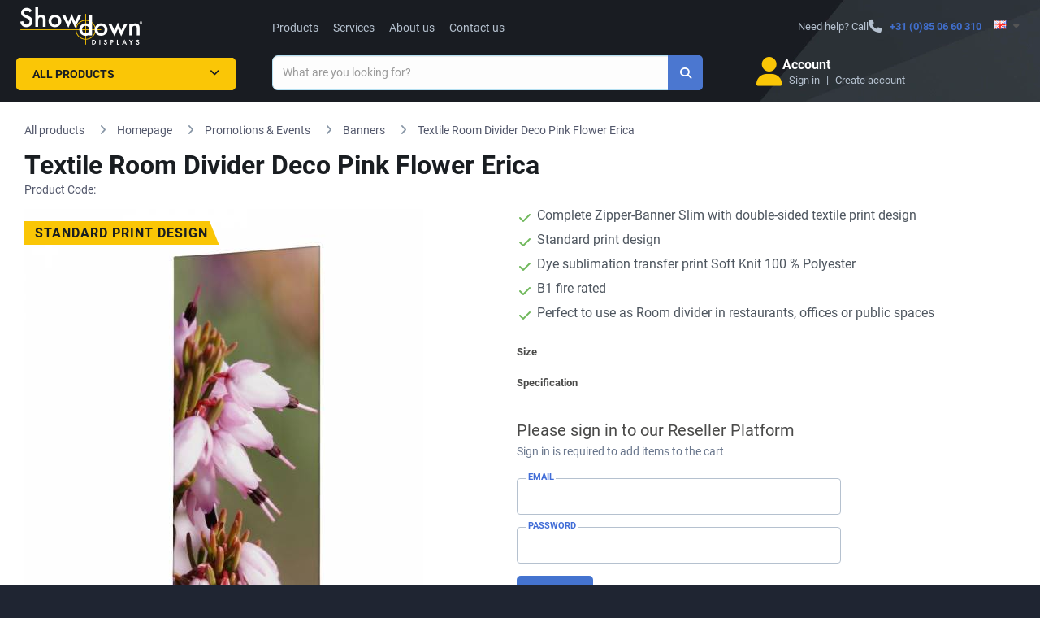

--- FILE ---
content_type: text/html; charset=utf-8
request_url: https://shop.showdowndisplays.eu/textile-room-divider-deco-pink-flower-erica
body_size: 26626
content:



























<!DOCTYPE html>
<!--[if IE]><![endif]-->
<!--[if IE 8 ]><html dir="ltr" lang="en" class="ie8"><![endif]-->
<!--[if IE 9 ]><html dir="ltr" lang="en" class="ie9"><![endif]-->
<!--[if (gt IE 9)|!(IE)]><!-->
<!--<![endif]-->
<html dir="ltr" lang="en">
<head>
	<meta charset="UTF-8">

		<script>
              window.dataLayer = window.dataLayer || [];
              
              function gtag() { dataLayer.push(arguments); }
              
              gtag('consent', 'default', {
                'ad_user_data': 'denied',
                'ad_personalization': 'denied',
                'ad_storage': 'denied',
                'analytics_storage': 'denied',
                'wait_for_update': 500,
              });
              gtag('js', new Date());
              gtag('config', 'UA-169039809-1');
        </script>
    
			<!-- Google Tag Manager -->
			<script>
				window.addEventListener('load', function() {
					(function(w,d,s,l,i){
						w[l]=w[l]||[];
						w[l].push({'gtm.start': new Date().getTime(), event:'gtm.js'});
						var f=d.getElementsByTagName(s)[0], j=d.createElement(s), dl=l!='dataLayer'?'&l='+l:'';
						j.async=true;
						j.src='https://www.googletagmanager.com/gtm.js?id='+i+dl;
						f.parentNode.insertBefore(j,f);
					})(window,document,'script','dataLayer','GTM-MK8T26N');
				});
			</script>

			<!-- Google Tag Manager Leadfeeder script -->
			<script>
				window.addEventListener('load', function() {
					(function(ss,ex) {
						window.ldfdr = window.ldfdr || function() { (ldfdr._q = ldfdr._q || []).push([].slice.call(arguments)); };
						(function(d,s) {
							var fs = d.getElementsByTagName(s)[0];
							function ce(src) {
								var cs = d.createElement(s);
								cs.src = src;
								cs.async = true;
								fs.parentNode.insertBefore(cs, fs);
							}
							ce('https://sc.lfeeder.com/lftracker_v1_' + ss + (ex ? '_' + ex : '') + '.js');
						})(document,'script');
					})('bElvO73MR0PaZMqj');
				});
			</script>
			<!-- End Google Tag Manager -->
		


    
	<meta name="viewport" content="width=device-width, initial-scale=1.0">
	<meta http-equiv="X-UA-Compatible" content="IE=edge">
	<meta name="format-detection" content="telephone=no">

	<title>Textile Room Divider Deco Pink Flower Erica | Showdowndisplays.eu</title>

	<base href="https://shop.showdowndisplays.eu/">

    <meta name="author" content="Jansen Display">
    <meta name="description" content=" Textile Room Divider Deco Pink Flower Erica">
    <meta name="keywords" content= "Textile Room Divider Deco Pink Flower Erica">
    <meta property="og:title" content="Textile Room Divider Deco Pink Flower Erica">
    <meta property="og:type" content="website">
    <meta property="og:url" content="https://shop.showdowndisplays.eu//textile-room-divider-deco-pink-flower-erica">
    <meta property="og:description" content="Textile Room Divider Deco Pink Flower Erica">
    <meta property="og:locale" content="en">
    <meta property="og:site_name" content="Showdowndisplays.eu">
	
		<link rel="preload" href="/assets/image/top_bcg.webp" as="image" type="image/webp">

	<link href="/assets/catalog/css/font-awesome/css/brands.min.css" rel="stylesheet">
	<link href="/assets/catalog/css/font-awesome/css/solid.min.css" rel="stylesheet">
	<link href="/assets/catalog/css/font-awesome/css/fontawesome.min.css" rel="stylesheet">
		<link rel="stylesheet" type="text/css" href="assets/catalog/css/fonts.1730913582.css" media="print" onload="if(media=='print')this.media='all'">
		<link rel="stylesheet" href="assets/css/main.min.1769104586.css" media="screen">


    <link href="catalog/view/javascript/jquery/magnificpopup/magnific-popup.1602969463.css" type="text/css" rel="stylesheet" media="print" onload="if(media=='print')this.media='all'">
    <noscript><link rel="stylesheet" href="catalog/view/javascript/jquery/magnificpopup/magnific-popup.1602969463.css"></noscript>
    <link href="assets/catalog/css/bootstrap-select/bootstrap-select.min.1759308663.css" type="text/css" rel="stylesheet" media="all" onload="if(media=='print')this.media='all'">
    <noscript><link rel="stylesheet" href="assets/catalog/css/bootstrap-select/bootstrap-select.min.1759308663.css"></noscript>
    <link href="catalog/view/javascript/jquery/datetimepicker/bootstrap-datetimepicker.min.1602969463.css" type="text/css" rel="stylesheet" media="print" onload="if(media=='print')this.media='all'">
    <noscript><link rel="stylesheet" href="catalog/view/javascript/jquery/datetimepicker/bootstrap-datetimepicker.min.1602969463.css"></noscript>
    <link href="catalog/view/theme/marketshop/stylesheet/owl.carousel.1689006792.css" type="text/css" rel="stylesheet" media="print" onload="if(media=='print')this.media='all'">
    <noscript><link rel="stylesheet" href="catalog/view/theme/marketshop/stylesheet/owl.carousel.1689006792.css"></noscript>

    <link href="https://shop.showdowndisplays.eu/image/favicon-sde-32x32.png" rel="icon">
	

	


	

    <script>
        let php_vars = {
            url_autocomplete:"https://shop.showdowndisplays.eu/index.php?route=common/search/autocomplete&q="
        }

        var jd_translations = {
            buttoncart:'<i class="fa-solid fa-shopping-cart" data-toggle="tooltip"  title="Add to Cart"></i>',
            cart_label:'Cart',
            cart_label_items:'Items',
        };

        const INSTANCE_ID = "eu";
        const ENVIRONMENT = "LIVE";
        const BASE_URL = 'https://shop.showdowndisplays.eu/';

    </script>

    
<script>
	const transl_text_file_too_large = 'The file you tried to upload is too large !';
    const transl_button_add_another_poster_template = 'Add another print';
    const transl_button_add_poster_template = 'Upload print data';
    const transl_button_add_poster_template_back_side = 'Upload back side (optional)';
    const transl_button_change_self_ps = 'Change design'
    const transl_button_self_printing_source = 'Preview your design'
    const transl_button_upload_printing_source_side_1 = "Upload front side print data";
    const transl_button_upload_printing_source_side_2 = "Upload back side print data (optional)";
    const transl_entry_printing_paper = "Print type";
    const transl_entry_printing_paper_second_print = "Print type - Backside";
    const transl_eshop__general__text_select = "--- Please Select ---";
    const transl_eshop__general__text_select_not_available = "Not available";
    const transl_eshop__general__text_error_wait_for_upload= "Wait for the upload of the print data!";
    
    const transl_print_option_prefix = "print";
    const transl_product__text_option_value_not_allowed = "This option is not available for the selected configuration";
    const transl_product__text_unselect_option = "Unselect option";
    const transl_second_print_option_prefix = "second print";
    const transl_spl_print_opt__back_side = "Back side";
    const transl_spl_print_opt__front_side = "Front side";
    const transl_spl_print_opt__print_side = "Print side";
    const transl_spl_print_opt__text_both_side = "Front side + back side";
    const transl_text_call_request_saved_text = "Thank you, we received your request and we will contact you soon.";
    const transl_text_loading = "Loading...";
    const transl_text_manual_check = 'Manual check by print specialist';
    const transl_text_no_data_upload_help = "You can also upload print data in the shopping cart.";
    const transl_text_only_one_file = 'Please upload posters one at a time.';
    const transl_text_order_second_print_posters_count = "Number of second prints";
    const transl_text_piece = "pcs";
    const transl_text_remove_poster_product = "Remove theme";
    const transl_text_show_less = "Show less";
    const transl_text_show_more = "Show more";
    const transl_text_unsupported_file_type = 'The type of file "%s" is not supported';
    const transl_single_sided = "Single-sided";
    const transl_double_sided = "Double-sided";
    
    const transl_print_option_label__print_type = "Print type";
    const transl_print_option_label__print_usage = "Print use";
    const transl_print_option_label__print_material = "Print material";

    const transl_text_manual_check_info = 'Your artwork will be checked by our print software and by our print specialist. It will be checked manually on f.i. text within safe area and small adjustments can be made. Our team will guide and support you through the process.';

    let config = {}
    config.config_text_stickers = 1


    php_vars.roch = {}
    php_vars.roch.config_row = 3; // roch -> relatedOwlCarouselHelper

    php_vars.product_info = {}
    php_vars.product_info.status = 1
    php_vars.product_info.variants = 4
    php_vars.product_info.product_id = 3145;
    php_vars.product_info.product_variant = null;
    php_vars.product_info.stickers = {"left":[],"right":[],"top_left":[{"type":"sticker","data":{"image_tag":"catalog\/pgr\/A_BOARD_A1_COMPLETE_SET_EXIT.jpg","image_tag_position":"top_left","model":"STANDAARD_PRINT_DESIGN_STICKER","priority":"0","name":"Standard Print Design","text_sticker":"1"}}]};
    php_vars.product_info.product_name = "Textile Room Divider Deco Pink Flower Erica"
    php_vars.product_info.name = "Textile Room Divider Deco Pink Flower Erica"

    php_vars.ro_stock_control = {}
    php_vars.ro_stock_control.show_add_to_cart = true
    php_vars.ro_stock_control.erros_msg = "Stock control error"
    php_vars.ro_stock_control.ajax_url = 'https://shop.showdowndisplays.eu/index.php?route=module/related_options/get_ro_free_quantity';

    php_vars.ro_use_first_values = {}
    php_vars.ro_use_first_values.variant = ""

    php_vars.ro_updatePrice = {};
    php_vars.ro_updatePrice.master_product_price_without_tax = "€ -1";
    php_vars.ro_updatePrice.master_product_price_with_tax = "<span itemprop=\"priceCurrency\" content=\"EUR\">€ </span><span itemprop=\"price\" content=\"-1.00\">-1</span>";
    php_vars.ro_updatePrice.master_product_price_before_discount = "";
    php_vars.ro_updatePrice.text_from = "from";

    php_vars.checkFirstAvailableVariant = {};
    php_vars.checkFirstAvailableVariant.masterProduct = "ZIPPER_BANNER_SLIM_TEXTILE_ROOM_DIVIDER_DECO_PINK_FLOWER_ERICA";

    php_vars.ro_set_model = {};
    php_vars.ro_set_model.product_model = "ZIPPER_BANNER_SLIM_TEXTILE_ROOM_DIVIDER_DECO_PINK_FLOWER_ERICA";

    php_vars.ro_set_stock = {};
    php_vars.ro_set_stock.stock_text = "Availability:";
    php_vars.ro_set_stock.stock = "External Warehouse";

    php_vars.ppo = {};
    php_vars.ppo.ro_with_poster_printing = "\"null\"";
    php_vars.ppo.po_id_width = "null";

    php_vars.ro_updateQuantityControl = {}
    php_vars.ro_updateQuantityControl.master_product_minimum = 1;

    php_vars.ro_updateModelVariant = {}
    php_vars.ro_updateModelVariant.masterProduct = "ZIPPER_BANNER_SLIM_TEXTILE_ROOM_DIVIDER_DECO_PINK_FLOWER_ERICA"

    php_vars.ro_updateURLVariant = {};
    php_vars.ro_updateURLVariant.masterProductSEOURL = "textile-room-divider-deco-85-200-double-pink-flower-erica";
    php_vars.ro_updateURLVariant.masterProductForSale = -1;
    php_vars.ro_updateURLVariant.masterProduct = "ZIPPER_BANNER_SLIM_TEXTILE_ROOM_DIVIDER_DECO_PINK_FLOWER_ERICA";

    php_vars.ro_enable_button_cart = {}
    php_vars.ro_enable_button_cart.text_saled = "This product is unfortunately sold out"

    php_vars.ro_updatePromotion = {}
    php_vars.ro_updatePromotion.product_published_label = false

    php_vars.ro_updateTitleVariant = {}
    php_vars.ro_updateTitleVariant.config_meta_title = "Showdowndisplays.eu"

    php_vars.blocks = {'shop_badges':{}, 'product_options':{}, 'related_products':{}}
    php_vars.blocks.shop_badges.national_config_id = "eu"

    /// product_options_block
    php_vars.blocks.product_options.select_options = []
        var newOption = {
            'product_option_id': 1129
        };
        php_vars.blocks.product_options.select_options.push(newOption)
        var newOption = {
            'product_option_id': 1393
        };
        php_vars.blocks.product_options.select_options.push(newOption)

    // related_products_block
    php_vars.blocks.related_products.show_accessories_html_js = true;
    php_vars.blocks.related_products.show_related_html_js = true;
    php_vars.blocks.related_products.show_matched_html_js = false;

    /// ostatni
    php_vars.HTTP_SERVER = "https://shop.showdowndisplays.eu/";
    php_vars.product_for_gtm = "{\"name\":\"Textile Room Divider Deco Pink Flower Erica\",\"id\":\"ZIPPER_BANNER_SLIM_TEXTILE_ROOM_DIVIDER_DECO_PINK_FLOWER_ERICA\",\"price\":-1,\"brand\":\"Jansen Display\",\"category\":\"Homepage\\\/Promotions &amp; Events\\\/Banners\"}"
    php_vars.sdd = true
    php_vars.logged = null
    php_vars.marketshop_cloud_zoom = "2"
    php_vars.save_call_request_url = "https://shop.showdowndisplays.eu/index.php?route=product/product/sendCallRequest";
    php_vars.select_options = [{"product_option_id":"1129","product_option_value":[{"poip_image":"","product_option_value_id":"4421","option_value_id":"98","name":"850 x 2000 mm","model":"850 x 2000 mm","image":null,"price":0,"price_prefix":"","default_selected":false},{"poip_image":"","product_option_value_id":"4422","option_value_id":"174","name":"1000 x 2000 mm","model":"1000 x 2000 mm","image":null,"price":0,"price_prefix":"","default_selected":false}],"option_id":"5","name":"Size","type":"select","model":"format","value":"","required":"1","description_icon":"<i class=\"fa-solid fa-fw fa-info-circle description-icon\" data-toggle=\"tooltip\" title=\"The size you need is best to find out by the size of you poster you will place inside\"><\/i>"},{"product_option_id":"1393","product_option_value":[{"poip_image":"","product_option_value_id":"5342","option_value_id":"1004","name":"Eco print material","model":"ECO_PRINT_MATERIAL","image":null,"price":0,"price_prefix":"","default_selected":false},{"poip_image":"","product_option_value_id":"5341","option_value_id":"1005","name":"Standard print material","model":"STANDARD_PRINT_MATERIAL","image":null,"price":0,"price_prefix":"","default_selected":false}],"option_id":"36","name":"Specification","type":"select","model":"destination","value":"","required":"1","description_icon":""}];
    php_vars.custom_price = null;
    php_vars.marketshop_cloud_zoom_gallery = 1
    php_vars.poip_ov = false;
    php_vars.flatbed = false;




    //// plugins_js_for_product
    var show_call_to_action_button = true;
    var lp_option_prefix = "option";
    var lp_theme_name = "marketshop";
    var console=console||{"log":function(){},"debug":function(){}};
    var poip_options_settings = {"1129":{"img_change":"1","img_use":"1","img_limit":"1","img_option":false,"img_category":false,"img_first":"0","img_cart":"1","img_radio_checkbox":false,"dependent_thumbnails":false},"1393":{"img_change":"1","img_use":"1","img_limit":"1","img_option":false,"img_category":false,"img_first":"0","img_cart":"1","img_radio_checkbox":false,"dependent_thumbnails":false}};
    var poip_settings = {"options_images_edit":"1","img_hover":"1","img_main_to_additional":"1","img_gal":"1","img_change":"1","img_use":"1","img_limit":"1","img_first":"0","img_cart":"1"};
    var poip_images = [{"product_id":"3145","image":"catalog\/ZBSLIM085-200-DSI5_1.jpg","sort_order":"1","product_option_id":["1129","1393"],"product_option_value_id":["4421","4422","5341","5342"],"title":"Size: 850 x 2000 mmSize: 1000 x 2000 mmSpecification: Standard print materialSpecification: Eco print material","popup":"https:\/\/shop.showdowndisplays.eu\/image\/cache\/catalog\/ZBSLIM085-200-DSI5_1-1000x1000__1768408035.jpg","thumb":"https:\/\/shop.showdowndisplays.eu\/image\/cache\/catalog\/ZBSLIM085-200-DSI5_1-100x100__1643785869.jpg","main":"https:\/\/shop.showdowndisplays.eu\/image\/cache\/catalog\/ZBSLIM085-200-DSI5_1-600x600__1643785869.jpg","option_thumb":"https:\/\/shop.showdowndisplays.eu\/image\/cache\/catalog\/ZBSLIM085-200-DSI5_1-50x50__1643785869.jpg"},{"product_id":"3145","image":"catalog\/ZBSLIM080-200_3.jpg","sort_order":"2","product_option_id":["1129","1393"],"product_option_value_id":["4421","4422","5341","5342"],"title":"\nSize: 850 x 2000 mm\nSize: 1000 x 2000 mm\nSpecification: Standard print material\nSpecification: Eco print material","popup":"https:\/\/shop.showdowndisplays.eu\/image\/cache\/catalog\/ZBSLIM080-200_3-1000x1000__1768407994.jpg","thumb":"https:\/\/shop.showdowndisplays.eu\/image\/cache\/catalog\/ZBSLIM080-200_3-100x100__1662803139.jpg","main":"https:\/\/shop.showdowndisplays.eu\/image\/cache\/catalog\/ZBSLIM080-200_3-600x600__1662803139.jpg","option_thumb":"https:\/\/shop.showdowndisplays.eu\/image\/cache\/catalog\/ZBSLIM080-200_3-50x50__1662803139.jpg"},{"product_id":"3145","image":"catalog\/ZBSLIM085-200-DSI10ECO_3.jpg","sort_order":"2","product_option_id":["1129","1393"],"product_option_value_id":["4422","5342","4421"],"title":"\nSize: 1000 x 2000 mm\nSpecification: Eco print material\nSize: 850 x 2000 mm","popup":"https:\/\/shop.showdowndisplays.eu\/image\/cache\/catalog\/ZBSLIM085-200-DSI10ECO_3-1000x1000__1768408008.jpg","thumb":"https:\/\/shop.showdowndisplays.eu\/image\/cache\/catalog\/ZBSLIM085-200-DSI10ECO_3-100x100__1690020699.jpg","main":"https:\/\/shop.showdowndisplays.eu\/image\/cache\/catalog\/ZBSLIM085-200-DSI10ECO_3-600x600__1690020700.jpg","option_thumb":"https:\/\/shop.showdowndisplays.eu\/image\/cache\/catalog\/ZBSLIM085-200-DSI10ECO_3-50x50__1690020700.jpg"},{"product_id":"3145","image":"catalog\/ZBSLIM080-200_4.jpg","sort_order":"3","product_option_id":["1129","1393"],"product_option_value_id":["4421","4422","5341","5342"],"title":"\nSize: 850 x 2000 mm\nSize: 1000 x 2000 mm\nSpecification: Standard print material\nSpecification: Eco print material","popup":"https:\/\/shop.showdowndisplays.eu\/image\/cache\/catalog\/ZBSLIM080-200_4-1000x1000__1768407995.jpg","thumb":"https:\/\/shop.showdowndisplays.eu\/image\/cache\/catalog\/ZBSLIM080-200_4-100x100__1662803139.jpg","main":"https:\/\/shop.showdowndisplays.eu\/image\/cache\/catalog\/ZBSLIM080-200_4-600x600__1662803139.jpg","option_thumb":"https:\/\/shop.showdowndisplays.eu\/image\/cache\/catalog\/ZBSLIM080-200_4-50x50__1662803139.jpg"},{"product_id":"3145","image":"catalog\/ZBSLIM085-200-DSI10_9.png","sort_order":"3","product_option_id":["1393","1129"],"product_option_value_id":["5342","4422","5341","4421"],"title":"\nSpecification: Eco print material\nSize: 1000 x 2000 mm\nSpecification: Standard print material\nSize: 850 x 2000 mm","popup":"https:\/\/shop.showdowndisplays.eu\/image\/cache\/catalog\/ZBSLIM085-200-DSI10_9-1000x1000__1667293235.png","thumb":"https:\/\/shop.showdowndisplays.eu\/image\/cache\/catalog\/ZBSLIM085-200-DSI10_9-100x100__1667293235.png","main":"https:\/\/shop.showdowndisplays.eu\/image\/cache\/catalog\/ZBSLIM085-200-DSI10_9-600x600__1667293235.png","option_thumb":"https:\/\/shop.showdowndisplays.eu\/image\/cache\/catalog\/ZBSLIM085-200-DSI10_9-50x50__1667293235.png"},{"product_id":"3145","image":"catalog\/ZBSLIM080-200_5.jpg","sort_order":"4","product_option_id":["1129","1393"],"product_option_value_id":["4421","4422","5341","5342"],"title":"\nSize: 850 x 2000 mm\nSize: 1000 x 2000 mm\nSpecification: Standard print material\nSpecification: Eco print material","popup":"https:\/\/shop.showdowndisplays.eu\/image\/cache\/catalog\/ZBSLIM080-200_5-1000x1000__1768407995.jpg","thumb":"https:\/\/shop.showdowndisplays.eu\/image\/cache\/catalog\/ZBSLIM080-200_5-100x100__1662803139.jpg","main":"https:\/\/shop.showdowndisplays.eu\/image\/cache\/catalog\/ZBSLIM080-200_5-600x600__1662803139.jpg","option_thumb":"https:\/\/shop.showdowndisplays.eu\/image\/cache\/catalog\/ZBSLIM080-200_5-50x50__1662803139.jpg"},{"product_id":"3145","image":"catalog\/ZBSLIM080-200_6.jpg","sort_order":"5","product_option_id":["1129","1393"],"product_option_value_id":["4421","4422","5341","5342"],"title":"\nSize: 850 x 2000 mm\nSize: 1000 x 2000 mm\nSpecification: Standard print material\nSpecification: Eco print material","popup":"https:\/\/shop.showdowndisplays.eu\/image\/cache\/catalog\/ZBSLIM080-200_6-1000x1000__1768407995.jpg","thumb":"https:\/\/shop.showdowndisplays.eu\/image\/cache\/catalog\/ZBSLIM080-200_6-100x100__1662803140.jpg","main":"https:\/\/shop.showdowndisplays.eu\/image\/cache\/catalog\/ZBSLIM080-200_6-600x600__1662803140.jpg","option_thumb":"https:\/\/shop.showdowndisplays.eu\/image\/cache\/catalog\/ZBSLIM080-200_6-50x50__1662803140.jpg"},{"product_id":"3145","image":"catalog\/ZBSLIM080-200_7.jpg","sort_order":"6","product_option_id":["1129","1393"],"product_option_value_id":["4421","4422","5341","5342"],"title":"\nSize: 850 x 2000 mm\nSize: 1000 x 2000 mm\nSpecification: Standard print material\nSpecification: Eco print material","popup":"https:\/\/shop.showdowndisplays.eu\/image\/cache\/catalog\/ZBSLIM080-200_7-1000x1000__1768407996.jpg","thumb":"https:\/\/shop.showdowndisplays.eu\/image\/cache\/catalog\/ZBSLIM080-200_7-100x100__1662803140.jpg","main":"https:\/\/shop.showdowndisplays.eu\/image\/cache\/catalog\/ZBSLIM080-200_7-600x600__1662803140.jpg","option_thumb":"https:\/\/shop.showdowndisplays.eu\/image\/cache\/catalog\/ZBSLIM080-200_7-50x50__1662803140.jpg"},{"product_id":"3145","image":"catalog\/ZBSLIM080-200_15.jpg","sort_order":"7","product_option_id":["1129","1393"],"product_option_value_id":["4421","4422","5341","5342"],"title":"\nSize: 850 x 2000 mm\nSize: 1000 x 2000 mm\nSpecification: Standard print material\nSpecification: Eco print material","popup":"https:\/\/shop.showdowndisplays.eu\/image\/cache\/catalog\/ZBSLIM080-200_15-1000x1000__1768407993.jpg","thumb":"https:\/\/shop.showdowndisplays.eu\/image\/cache\/catalog\/ZBSLIM080-200_15-100x100__1662803140.jpg","main":"https:\/\/shop.showdowndisplays.eu\/image\/cache\/catalog\/ZBSLIM080-200_15-600x600__1662803140.jpg","option_thumb":"https:\/\/shop.showdowndisplays.eu\/image\/cache\/catalog\/ZBSLIM080-200_15-50x50__1662803140.jpg"},{"product_id":"3145","image":"catalog\/ZBSLIM085-200-DSI5_8.jpg","sort_order":"8","product_option_id":["1129","1393"],"product_option_value_id":["4421","4422","5341","5342"],"title":"\nSize: 850 x 2000 mm\nSize: 1000 x 2000 mm\nSpecification: Standard print material\nSpecification: Eco print material","popup":"https:\/\/shop.showdowndisplays.eu\/image\/cache\/catalog\/ZBSLIM085-200-DSI5_8-1000x1000__1768408035.jpg","thumb":"https:\/\/shop.showdowndisplays.eu\/image\/cache\/catalog\/ZBSLIM085-200-DSI5_8-100x100__1667077493.jpg","main":"https:\/\/shop.showdowndisplays.eu\/image\/cache\/catalog\/ZBSLIM085-200-DSI5_8-600x600__1667077493.jpg","option_thumb":"https:\/\/shop.showdowndisplays.eu\/image\/cache\/catalog\/ZBSLIM085-200-DSI5_8-50x50__1667077493.jpg"},{"product_id":"3145","image":"catalog\/TFR22W400-SET-I5_8.jpg","sort_order":"9","product_option_id":["1129","1393"],"product_option_value_id":["4422","5341","4421","5342"],"title":"\nSize: 1000 x 2000 mm\nSpecification: Standard print material\nSize: 850 x 2000 mm\nSpecification: Eco print material","popup":"https:\/\/shop.showdowndisplays.eu\/image\/cache\/catalog\/TFR22W400-SET-I5_8-1000x1000__1769220035.jpg","thumb":"https:\/\/shop.showdowndisplays.eu\/image\/cache\/catalog\/TFR22W400-SET-I5_8-100x100__1769220035.jpg","main":"https:\/\/shop.showdowndisplays.eu\/image\/cache\/catalog\/TFR22W400-SET-I5_8-600x600__1769220035.jpg","option_thumb":"https:\/\/shop.showdowndisplays.eu\/image\/cache\/catalog\/TFR22W400-SET-I5_8-50x50__1769220035.jpg"},{"product_id":"3145","image":"catalog\/ZBSLIM085-200-DSI5ECO_12.jpg","sort_order":"10","product_option_id":["1129","1393"],"product_option_value_id":["4422","5341","4421","5342"],"title":"\nSize: 1000 x 2000 mm\nSpecification: Standard print material\nSize: 850 x 2000 mm\nSpecification: Eco print material","popup":"https:\/\/shop.showdowndisplays.eu\/image\/cache\/catalog\/ZBSLIM085-200-DSI5ECO_12-1000x1000__1768408036.jpg","thumb":"https:\/\/shop.showdowndisplays.eu\/image\/cache\/catalog\/ZBSLIM085-200-DSI5ECO_12-100x100__1690543099.jpg","main":"https:\/\/shop.showdowndisplays.eu\/image\/cache\/catalog\/ZBSLIM085-200-DSI5ECO_12-600x600__1690543099.jpg","option_thumb":"https:\/\/shop.showdowndisplays.eu\/image\/cache\/catalog\/ZBSLIM085-200-DSI5ECO_12-50x50__1690543099.jpg"},{"product_id":"3145","image":"catalog\/ZBSLIM085-200-DSI5ECO_13.jpg","sort_order":"11","product_option_id":["1129","1393"],"product_option_value_id":["4422","5341","4421","5342"],"title":"\nSize: 1000 x 2000 mm\nSpecification: Standard print material\nSize: 850 x 2000 mm\nSpecification: Eco print material","popup":"https:\/\/shop.showdowndisplays.eu\/image\/cache\/catalog\/ZBSLIM085-200-DSI5ECO_13-1000x1000__1768408036.jpg","thumb":"https:\/\/shop.showdowndisplays.eu\/image\/cache\/catalog\/ZBSLIM085-200-DSI5ECO_13-100x100__1694249830.jpg","main":"https:\/\/shop.showdowndisplays.eu\/image\/cache\/catalog\/ZBSLIM085-200-DSI5ECO_13-600x600__1694249830.jpg","option_thumb":"https:\/\/shop.showdowndisplays.eu\/image\/cache\/catalog\/ZBSLIM085-200-DSI5ECO_13-50x50__1694249830.jpg"}];
    var poip_images_by_options = {"4421":[{"image":"catalog\/ZBSLIM085-200-DSI5_1.jpg","thumb":"no_image.jpg","srt":"1","product_option_id":"1129","option_id":"5","option_value_id":"98","option_name":"Size","value_name":"850 x 2000 mm"},{"image":"catalog\/ZBSLIM085-200-DSI5_1.jpg","thumb":"no_image.jpg","srt":"1","product_option_id":"1129","option_id":"5","option_value_id":"98","option_name":"Size","value_name":"850 x 2000 mm"},{"image":"catalog\/ZBSLIM085-200-DSI5_1.jpg","thumb":"no_image.jpg","srt":"1","product_option_id":"1129","option_id":"5","option_value_id":"98","option_name":"Size","value_name":"850 x 2000 mm"},{"image":"catalog\/ZBSLIM085-200-DSI5_1.jpg","thumb":"no_image.jpg","srt":"1","product_option_id":"1129","option_id":"5","option_value_id":"98","option_name":"Size","value_name":"850 x 2000 mm"},{"image":"catalog\/ZBSLIM080-200_3.jpg","thumb":"no_image.jpg","srt":"2","product_option_id":"1129","option_id":"5","option_value_id":"98","option_name":"Size","value_name":"850 x 2000 mm"},{"image":"catalog\/ZBSLIM080-200_4.jpg","thumb":"no_image.jpg","srt":"3","product_option_id":"1129","option_id":"5","option_value_id":"98","option_name":"Size","value_name":"850 x 2000 mm"},{"image":"catalog\/ZBSLIM085-200-DSI10ECO_3.jpg","thumb":"no_image.jpg","srt":"3","product_option_id":"1129","option_id":"5","option_value_id":"98","option_name":"Size","value_name":"850 x 2000 mm"},{"image":"catalog\/ZBSLIM080-200_5.jpg","thumb":"no_image.jpg","srt":"4","product_option_id":"1129","option_id":"5","option_value_id":"98","option_name":"Size","value_name":"850 x 2000 mm"},{"image":"catalog\/ZBSLIM080-200_6.jpg","thumb":"no_image.jpg","srt":"5","product_option_id":"1129","option_id":"5","option_value_id":"98","option_name":"Size","value_name":"850 x 2000 mm"},{"image":"catalog\/ZBSLIM080-200_7.jpg","thumb":"no_image.jpg","srt":"6","product_option_id":"1129","option_id":"5","option_value_id":"98","option_name":"Size","value_name":"850 x 2000 mm"},{"image":"catalog\/ZBSLIM080-200_15.jpg","thumb":"no_image.jpg","srt":"7","product_option_id":"1129","option_id":"5","option_value_id":"98","option_name":"Size","value_name":"850 x 2000 mm"},{"image":"catalog\/ZBSLIM085-200-DSI5_8.jpg","thumb":"no_image.jpg","srt":"8","product_option_id":"1129","option_id":"5","option_value_id":"98","option_name":"Size","value_name":"850 x 2000 mm"},{"image":"catalog\/ZBSLIM085-200-DSI10_9.png","thumb":"no_image.jpg","srt":"9","product_option_id":"1129","option_id":"5","option_value_id":"98","option_name":"Size","value_name":"850 x 2000 mm"},{"image":"catalog\/TFR22W400-SET-I5_8.jpg","thumb":"no_image.jpg","srt":"10","product_option_id":"1129","option_id":"5","option_value_id":"98","option_name":"Size","value_name":"850 x 2000 mm"},{"image":"catalog\/ZBSLIM085-200-DSI5ECO_12.jpg","thumb":"no_image.jpg","srt":"11","product_option_id":"1129","option_id":"5","option_value_id":"98","option_name":"Size","value_name":"850 x 2000 mm"},{"image":"catalog\/ZBSLIM085-200-DSI5ECO_13.jpg","thumb":"no_image.jpg","srt":"12","product_option_id":"1129","option_id":"5","option_value_id":"98","option_name":"Size","value_name":"850 x 2000 mm"}],"4422":[{"image":"catalog\/ZBSLIM085-200-DSI5_1.jpg","thumb":"no_image.jpg","srt":"1","product_option_id":"1129","option_id":"5","option_value_id":"174","option_name":"Size","value_name":"1000 x 2000 mm"},{"image":"catalog\/ZBSLIM085-200-DSI5_1.jpg","thumb":"no_image.jpg","srt":"1","product_option_id":"1129","option_id":"5","option_value_id":"174","option_name":"Size","value_name":"1000 x 2000 mm"},{"image":"catalog\/ZBSLIM085-200-DSI5_1.jpg","thumb":"no_image.jpg","srt":"1","product_option_id":"1129","option_id":"5","option_value_id":"174","option_name":"Size","value_name":"1000 x 2000 mm"},{"image":"catalog\/ZBSLIM085-200-DSI5_1.jpg","thumb":"no_image.jpg","srt":"1","product_option_id":"1129","option_id":"5","option_value_id":"174","option_name":"Size","value_name":"1000 x 2000 mm"},{"image":"catalog\/ZBSLIM080-200_3.jpg","thumb":"no_image.jpg","srt":"2","product_option_id":"1129","option_id":"5","option_value_id":"174","option_name":"Size","value_name":"1000 x 2000 mm"},{"image":"catalog\/ZBSLIM085-200-DSI10ECO_3.jpg","thumb":"no_image.jpg","srt":"2","product_option_id":"1129","option_id":"5","option_value_id":"174","option_name":"Size","value_name":"1000 x 2000 mm"},{"image":"catalog\/ZBSLIM080-200_4.jpg","thumb":"no_image.jpg","srt":"3","product_option_id":"1129","option_id":"5","option_value_id":"174","option_name":"Size","value_name":"1000 x 2000 mm"},{"image":"catalog\/ZBSLIM080-200_5.jpg","thumb":"no_image.jpg","srt":"4","product_option_id":"1129","option_id":"5","option_value_id":"174","option_name":"Size","value_name":"1000 x 2000 mm"},{"image":"catalog\/ZBSLIM080-200_6.jpg","thumb":"no_image.jpg","srt":"5","product_option_id":"1129","option_id":"5","option_value_id":"174","option_name":"Size","value_name":"1000 x 2000 mm"},{"image":"catalog\/ZBSLIM080-200_7.jpg","thumb":"no_image.jpg","srt":"6","product_option_id":"1129","option_id":"5","option_value_id":"174","option_name":"Size","value_name":"1000 x 2000 mm"},{"image":"catalog\/ZBSLIM080-200_15.jpg","thumb":"no_image.jpg","srt":"7","product_option_id":"1129","option_id":"5","option_value_id":"174","option_name":"Size","value_name":"1000 x 2000 mm"},{"image":"catalog\/ZBSLIM085-200-DSI10_9.png","thumb":"no_image.jpg","srt":"8","product_option_id":"1129","option_id":"5","option_value_id":"174","option_name":"Size","value_name":"1000 x 2000 mm"},{"image":"catalog\/TFR22W400-SET-I5_8.jpg","thumb":"no_image.jpg","srt":"9","product_option_id":"1129","option_id":"5","option_value_id":"174","option_name":"Size","value_name":"1000 x 2000 mm"},{"image":"catalog\/ZBSLIM085-200-DSI5ECO_12.jpg","thumb":"no_image.jpg","srt":"10","product_option_id":"1129","option_id":"5","option_value_id":"174","option_name":"Size","value_name":"1000 x 2000 mm"},{"image":"catalog\/ZBSLIM085-200-DSI5ECO_13.jpg","thumb":"no_image.jpg","srt":"11","product_option_id":"1129","option_id":"5","option_value_id":"174","option_name":"Size","value_name":"1000 x 2000 mm"},{"image":"catalog\/ZBSLIM085-200-DSI5_8.jpg","thumb":"no_image.jpg","srt":"12","product_option_id":"1129","option_id":"5","option_value_id":"174","option_name":"Size","value_name":"1000 x 2000 mm"}],"5341":[{"image":"catalog\/ZBSLIM085-200-DSI5_1.jpg","thumb":"no_image.jpg","srt":"1","product_option_id":"1393","option_id":"36","option_value_id":"1005","option_name":"Specification","value_name":"Standard print material"},{"image":"catalog\/ZBSLIM085-200-DSI5_1.jpg","thumb":"no_image.jpg","srt":"1","product_option_id":"1393","option_id":"36","option_value_id":"1005","option_name":"Specification","value_name":"Standard print material"},{"image":"catalog\/ZBSLIM085-200-DSI5_1.jpg","thumb":"no_image.jpg","srt":"1","product_option_id":"1393","option_id":"36","option_value_id":"1005","option_name":"Specification","value_name":"Standard print material"},{"image":"catalog\/ZBSLIM085-200-DSI5_1.jpg","thumb":"no_image.jpg","srt":"1","product_option_id":"1393","option_id":"36","option_value_id":"1005","option_name":"Specification","value_name":"Standard print material"},{"image":"catalog\/ZBSLIM080-200_3.jpg","thumb":"no_image.jpg","srt":"2","product_option_id":"1393","option_id":"36","option_value_id":"1005","option_name":"Specification","value_name":"Standard print material"},{"image":"catalog\/ZBSLIM080-200_4.jpg","thumb":"no_image.jpg","srt":"3","product_option_id":"1393","option_id":"36","option_value_id":"1005","option_name":"Specification","value_name":"Standard print material"},{"image":"catalog\/ZBSLIM080-200_5.jpg","thumb":"no_image.jpg","srt":"4","product_option_id":"1393","option_id":"36","option_value_id":"1005","option_name":"Specification","value_name":"Standard print material"},{"image":"catalog\/ZBSLIM080-200_6.jpg","thumb":"no_image.jpg","srt":"5","product_option_id":"1393","option_id":"36","option_value_id":"1005","option_name":"Specification","value_name":"Standard print material"},{"image":"catalog\/ZBSLIM080-200_7.jpg","thumb":"no_image.jpg","srt":"6","product_option_id":"1393","option_id":"36","option_value_id":"1005","option_name":"Specification","value_name":"Standard print material"},{"image":"catalog\/ZBSLIM080-200_15.jpg","thumb":"no_image.jpg","srt":"7","product_option_id":"1393","option_id":"36","option_value_id":"1005","option_name":"Specification","value_name":"Standard print material"},{"image":"catalog\/ZBSLIM085-200-DSI10_9.png","thumb":"no_image.jpg","srt":"8","product_option_id":"1393","option_id":"36","option_value_id":"1005","option_name":"Specification","value_name":"Standard print material"},{"image":"catalog\/TFR22W400-SET-I5_8.jpg","thumb":"no_image.jpg","srt":"9","product_option_id":"1393","option_id":"36","option_value_id":"1005","option_name":"Specification","value_name":"Standard print material"},{"image":"catalog\/ZBSLIM085-200-DSI5ECO_12.jpg","thumb":"no_image.jpg","srt":"10","product_option_id":"1393","option_id":"36","option_value_id":"1005","option_name":"Specification","value_name":"Standard print material"},{"image":"catalog\/ZBSLIM085-200-DSI5ECO_13.jpg","thumb":"no_image.jpg","srt":"11","product_option_id":"1393","option_id":"36","option_value_id":"1005","option_name":"Specification","value_name":"Standard print material"},{"image":"catalog\/ZBSLIM085-200-DSI5_8.jpg","thumb":"no_image.jpg","srt":"12","product_option_id":"1393","option_id":"36","option_value_id":"1005","option_name":"Specification","value_name":"Standard print material"}],"5342":[{"image":"catalog\/ZBSLIM085-200-DSI5_1.jpg","thumb":"no_image.jpg","srt":"1","product_option_id":"1393","option_id":"36","option_value_id":"1004","option_name":"Specification","value_name":"Eco print material"},{"image":"catalog\/ZBSLIM085-200-DSI5_1.jpg","thumb":"no_image.jpg","srt":"1","product_option_id":"1393","option_id":"36","option_value_id":"1004","option_name":"Specification","value_name":"Eco print material"},{"image":"catalog\/ZBSLIM085-200-DSI5_1.jpg","thumb":"no_image.jpg","srt":"1","product_option_id":"1393","option_id":"36","option_value_id":"1004","option_name":"Specification","value_name":"Eco print material"},{"image":"catalog\/ZBSLIM085-200-DSI5_1.jpg","thumb":"no_image.jpg","srt":"1","product_option_id":"1393","option_id":"36","option_value_id":"1004","option_name":"Specification","value_name":"Eco print material"},{"image":"catalog\/ZBSLIM085-200-DSI10ECO_3.jpg","thumb":"no_image.jpg","srt":"2","product_option_id":"1393","option_id":"36","option_value_id":"1004","option_name":"Specification","value_name":"Eco print material"},{"image":"catalog\/ZBSLIM085-200-DSI10_9.png","thumb":"no_image.jpg","srt":"3","product_option_id":"1393","option_id":"36","option_value_id":"1004","option_name":"Specification","value_name":"Eco print material"},{"image":"catalog\/ZBSLIM080-200_3.jpg","thumb":"no_image.jpg","srt":"4","product_option_id":"1393","option_id":"36","option_value_id":"1004","option_name":"Specification","value_name":"Eco print material"},{"image":"catalog\/ZBSLIM080-200_4.jpg","thumb":"no_image.jpg","srt":"5","product_option_id":"1393","option_id":"36","option_value_id":"1004","option_name":"Specification","value_name":"Eco print material"},{"image":"catalog\/ZBSLIM080-200_5.jpg","thumb":"no_image.jpg","srt":"6","product_option_id":"1393","option_id":"36","option_value_id":"1004","option_name":"Specification","value_name":"Eco print material"},{"image":"catalog\/ZBSLIM080-200_6.jpg","thumb":"no_image.jpg","srt":"7","product_option_id":"1393","option_id":"36","option_value_id":"1004","option_name":"Specification","value_name":"Eco print material"},{"image":"catalog\/ZBSLIM080-200_7.jpg","thumb":"no_image.jpg","srt":"8","product_option_id":"1393","option_id":"36","option_value_id":"1004","option_name":"Specification","value_name":"Eco print material"},{"image":"catalog\/ZBSLIM080-200_15.jpg","thumb":"no_image.jpg","srt":"9","product_option_id":"1393","option_id":"36","option_value_id":"1004","option_name":"Specification","value_name":"Eco print material"},{"image":"catalog\/TFR22W400-SET-I5_8.jpg","thumb":"no_image.jpg","srt":"10","product_option_id":"1393","option_id":"36","option_value_id":"1004","option_name":"Specification","value_name":"Eco print material"},{"image":"catalog\/ZBSLIM085-200-DSI5ECO_12.jpg","thumb":"no_image.jpg","srt":"11","product_option_id":"1393","option_id":"36","option_value_id":"1004","option_name":"Specification","value_name":"Eco print material"},{"image":"catalog\/ZBSLIM085-200-DSI5ECO_13.jpg","thumb":"no_image.jpg","srt":"12","product_option_id":"1393","option_id":"36","option_value_id":"1004","option_name":"Specification","value_name":"Eco print material"},{"image":"catalog\/ZBSLIM085-200-DSI5_8.jpg","thumb":"no_image.jpg","srt":"13","product_option_id":"1393","option_id":"36","option_value_id":"1004","option_name":"Specification","value_name":"Eco print material"}]};
    var poip_product_option_ids = ["1129","1393"];

    // Create also key-ed object with poip images so we can directly access poip image data from thumbnail entity by key (image)
    var poip_keyed_images = {};
    var poip_theme_name = "marketshop";
    var use_refresh_colorbox = true;
    var option_prefix = "option";
    var option_prefix_length = option_prefix.length;
    var poip_set_visible_images_timeout_id = false;
    var poip_image_zoom_click_timeout = false;

    var ro_data = [{"rovp_id":"3145","use":1,"rov_id":null,"ro":{"7517":{"relatedoptions_id":"7517","product_id":"3145","price":-1,"min_price":-1,"model":"ZBSLIM085-200-DSI5","sku":"","upc":"","location":"","defaultselect":"0","defaultselectpriority":"0","weight":"0.00000000","weight_prefix":"","price_prefix":"=","ean":"8596052133060","stock_status_id":"10","relatedoptions_variant_product_id":"3141","status":"1","on_pgr":"0","non_standard":"0","date_published":null,"cart_minimum":"1","cart_maximum":null,"check_jdg_price":"1","print_variant":"1","print_variant_fix":"1","print_variant_flatbed":"0","source":"import-karat","model_lower":"zbslim085-200-dsi5","primary_location":"PRESTANOV","external_feed":"1","oversized":"0","oversized_type":null,"oversized_shipping_excluded":"0","oversized_opencart_fixed":"0","always_in_stock":"0","second_print":"0","poster_printing":"0","last_updated":"2025-04-02 01:16:48","product_tree":"15. BANNERS,15.2 Bannerstands,Zipper-Banner Slim","heureka_override":null,"do_not_report_printing":"0","item_type":"Product","language_id":"1","name":"Textile Room Divider Deco 85-200 Double Pink Flower Erica","title":"Textile Room Divider Deco 85-200 Double Pink Flower Erica","description":"<ul><li>Complete Zipper-Banner Slim with double-sided textile print design<\/li><li>Standard print design<\/li><li>Dye sublimation transfer print Soft Knit 100 % Polyester<\/li><li>B1 fire rated<\/li><li>Perfect to use as Room divider in restaurants, offices or public spaces<\/li><\/ul>","meta_description":"Textile Room Divider Deco 85-200 Double Pink Flower Erica","meta_keywords":"Textile Room Divider Deco 85-200 Double Pink Flower Erica","stock_status":"External Warehouse","product_stock_status":"External Warehouse","quantity_external":0,"quantity_on_the_way":0,"quantity_on_the_way_external":0,"quantity":1281,"quantity_internal":1281,"on_the_way_arrival_date":null,"on_the_way_external_arrival_date":null,"on_the_way_warehouse":"71N","stock":1281,"options":{"1129":"4421","1393":"5341"},"discounts":[{"relatedoptions_id":"7517","customer_group_id":"14414","quantity":"1","priority":"0","price":-1,"customer_group_product_code":"","to_export":"0","date_added":"2022-02-02 03:52:25","product_id":"3145"},{"relatedoptions_id":"7517","customer_group_id":"14414","quantity":"10","priority":"0","price":-1,"customer_group_product_code":"","to_export":"0","date_added":"2022-02-02 03:52:25","product_id":"3145"},{"relatedoptions_id":"7517","customer_group_id":"14414","quantity":"20","priority":"0","price":-1,"customer_group_product_code":"","to_export":"0","date_added":"2022-04-08 06:07:41","product_id":"3145"},{"relatedoptions_id":"7517","customer_group_id":"14414","quantity":"60","priority":"0","price":-1,"customer_group_product_code":null,"to_export":"0","date_added":"2024-04-02 02:12:39","product_id":"3145"}],"specials":[],"price_original":-1,"promotion":"free_shipping","promotions_all":"STANDAARD_PRINT_DESIGN_STICKER","price_without_tax":"€ -1","fireproof":"0","for_sale":-1,"sale_sum":-1,"product_url":"textile-room-divider-deco-85-200-double-pink-flower-erica","custom_cg_model":"","main_image":"catalog\/ZBSLIM085-200-DSI5_1.jpg","published_label":"","delivery_date_label":"1024 pcs in stock, shipping on Monday  02.02.","seo_name":"Textile Room Divider Deco 85-200 Double Pink Flower Erica","seo_title":"Textile Room Divider Deco 85-200 Double Pink Flower Erica","seo_url":"textile-room-divider-deco-85-200-double-pink-flower-erica","price_with_tax":"€ -1","stickers":{"left":[],"right":[],"top_left":[{"type":"sticker","data":{"image_tag":"catalog\/pgr\/A_BOARD_A1_COMPLETE_SET_EXIT.jpg","image_tag_position":"top_left","model":"STANDAARD_PRINT_DESIGN_STICKER","priority":"0","name":"Standard Print Design","text_sticker":"1"}}]},"cart_minimum_label":"The minimum order quantity for this product is 1.","minimum_error_label":"Minimum orderable quantity for product Textile Room Divider Deco 85-200 Double Pink Flower Erica is 1.","cart_maximum_label":"The maximum order quantity for this product is .","maximum_error_label":"Maximum orderable quantity for product Textile Room Divider Deco 85-200 Double Pink Flower Erica is .","printing_variants_ids":[],"is_doubleside_print_variant":true,"printing_source_count":2},"7518":{"relatedoptions_id":"7518","product_id":"3145","price":-1,"min_price":-1,"model":"ZBSLIM100-200-DSI5","sku":"","upc":"","location":"","defaultselect":"0","defaultselectpriority":"0","weight":"0.00000000","weight_prefix":"","price_prefix":"=","ean":"8596052133251","stock_status_id":"10","relatedoptions_variant_product_id":"3141","status":"1","on_pgr":"0","non_standard":"0","date_published":null,"cart_minimum":"1","cart_maximum":null,"check_jdg_price":"1","print_variant":"1","print_variant_fix":"1","print_variant_flatbed":"0","source":"import-karat","model_lower":"zbslim100-200-dsi5","primary_location":"PRESTANOV","external_feed":"1","oversized":"0","oversized_type":null,"oversized_shipping_excluded":"0","oversized_opencart_fixed":"0","always_in_stock":"0","second_print":"0","poster_printing":"0","last_updated":"2025-04-01 04:21:06","product_tree":"15. BANNERS,15.2 Bannerstands,Zipper-Banner Slim","heureka_override":null,"do_not_report_printing":"0","item_type":"Product","language_id":"1","name":"Textile Room Divider Deco 100-200 Double Pink Flower Erica","title":"Textile Room Divider Deco 100-200 Double Pink Flower Erica","description":"<ul><li>Complete Zipper-Banner Slim with double-sided textile print design<\/li><li>Standard print design<\/li><li>Dye sublimation transfer print Soft Knit 100 % Polyester<\/li><li>B1 fire rated<\/li><li>Perfect to use as Room divider in restaurants, offices or public spaces<\/li><\/ul>","meta_description":"Textile Room Divider Deco 100-200 Double Pink Flower Erica","meta_keywords":"Textile Room Divider Deco 100-200 Double Pink Flower Erica","stock_status":"External Warehouse","product_stock_status":"External Warehouse","quantity_external":0,"quantity_on_the_way":408,"quantity_on_the_way_external":0,"quantity":1700,"quantity_internal":1292,"on_the_way_arrival_date":"2026-03-15","on_the_way_external_arrival_date":null,"on_the_way_warehouse":"71N","stock":1292,"options":{"1129":"4422","1393":"5341"},"discounts":[{"relatedoptions_id":"7518","customer_group_id":"14414","quantity":"1","priority":"0","price":-1,"customer_group_product_code":"","to_export":"0","date_added":"2022-02-02 03:52:26","product_id":"3145"},{"relatedoptions_id":"7518","customer_group_id":"14414","quantity":"10","priority":"0","price":-1,"customer_group_product_code":"","to_export":"0","date_added":"2022-02-02 03:52:26","product_id":"3145"},{"relatedoptions_id":"7518","customer_group_id":"14414","quantity":"20","priority":"0","price":-1,"customer_group_product_code":"","to_export":"0","date_added":"2022-04-08 06:07:41","product_id":"3145"},{"relatedoptions_id":"7518","customer_group_id":"14414","quantity":"60","priority":"0","price":-1,"customer_group_product_code":null,"to_export":"0","date_added":"2024-04-02 02:12:40","product_id":"3145"}],"specials":[],"price_original":-1,"promotion":"free_shipping","promotions_all":"STANDAARD_PRINT_DESIGN_STICKER","price_without_tax":"€ -1","fireproof":"0","for_sale":-1,"sale_sum":-1,"product_url":"textile-room-divider-deco-100-200-double-pink-flower-erica","custom_cg_model":"","main_image":"catalog\/ZBSLIM085-200-DSI5_1.jpg","published_label":"","delivery_date_label":"1033 pcs in stock, shipping on Monday  02.02.","seo_name":"Textile Room Divider Deco 100-200 Double Pink Flower Erica","seo_title":"Textile Room Divider Deco 100-200 Double Pink Flower Erica","seo_url":"textile-room-divider-deco-100-200-double-pink-flower-erica","price_with_tax":"€ -1","stickers":{"left":[],"right":[],"top_left":[{"type":"sticker","data":{"image_tag":"catalog\/pgr\/A_BOARD_A1_COMPLETE_SET_EXIT.jpg","image_tag_position":"top_left","model":"STANDAARD_PRINT_DESIGN_STICKER","priority":"0","name":"Standard Print Design","text_sticker":"1"}}]},"cart_minimum_label":"The minimum order quantity for this product is 1.","minimum_error_label":"Minimum orderable quantity for product Textile Room Divider Deco 100-200 Double Pink Flower Erica is 1.","cart_maximum_label":"The maximum order quantity for this product is .","maximum_error_label":"Maximum orderable quantity for product Textile Room Divider Deco 100-200 Double Pink Flower Erica is .","printing_variants_ids":[],"is_doubleside_print_variant":true,"printing_source_count":2},"10154":{"relatedoptions_id":"10154","product_id":"3145","price":-1,"min_price":-1,"model":"ZBSLIM085-200-DSI5ECO","sku":"","upc":"","location":"","defaultselect":"0","defaultselectpriority":"0","weight":"0.00000000","weight_prefix":"","price_prefix":"=","ean":"8596052176333","stock_status_id":"10","relatedoptions_variant_product_id":"3141","status":"1","on_pgr":"0","non_standard":"0","date_published":null,"cart_minimum":"1","cart_maximum":null,"check_jdg_price":"1","print_variant":"1","print_variant_fix":"1","print_variant_flatbed":"0","source":"import-karat","model_lower":"zbslim085-200-dsi5eco","primary_location":"PRESTANOV","external_feed":"0","oversized":"0","oversized_type":null,"oversized_shipping_excluded":"0","oversized_opencart_fixed":"0","always_in_stock":"0","second_print":"0","poster_printing":"0","last_updated":"2025-10-01 04:28:43","product_tree":"15. BANNERS,15.2 Bannerstands,Zipper-Banner Slim","heureka_override":null,"do_not_report_printing":"0","item_type":"Product","language_id":"1","name":"Textile Room Divider Deco 85-200 Double Pink Flower Erica ECO print material","title":"Textile Room Divider Deco 85-200 Double Pink Flower Erica ECO print material","description":"<ul><li>Complete Zipper-Banner Slim with double-sided textile print design<\/li><li>Standard print design<\/li><li>Recycled fabric material<\/li><li>Water-based, ECO PASSPORT certified Dye Sublimation inks<\/li><li>B1 fire rated<\/li><\/ul>","meta_description":"Textile Room Divider Deco 85-200 Double Pink Flower Erica ECO print material","meta_keywords":"Textile Room Divider Deco 85-200 Double Pink Flower Erica ECO print material","stock_status":"External Warehouse","product_stock_status":"External Warehouse","quantity_external":0,"quantity_on_the_way":0,"quantity_on_the_way_external":0,"quantity":1281,"quantity_internal":1281,"on_the_way_arrival_date":null,"on_the_way_external_arrival_date":null,"on_the_way_warehouse":"71N","stock":1281,"options":{"1129":"4421","1393":"5342"},"discounts":[{"relatedoptions_id":"10154","customer_group_id":"14414","quantity":"1","priority":"0","price":-1,"customer_group_product_code":"","to_export":"0","date_added":"2023-07-22 02:18:22","product_id":"3145"},{"relatedoptions_id":"10154","customer_group_id":"14414","quantity":"10","priority":"0","price":-1,"customer_group_product_code":"","to_export":"0","date_added":"2023-07-22 02:18:22","product_id":"3145"},{"relatedoptions_id":"10154","customer_group_id":"14414","quantity":"20","priority":"0","price":-1,"customer_group_product_code":"","to_export":"0","date_added":"2023-07-22 02:18:22","product_id":"3145"},{"relatedoptions_id":"10154","customer_group_id":"14414","quantity":"60","priority":"0","price":-1,"customer_group_product_code":null,"to_export":"0","date_added":"2024-04-02 02:12:41","product_id":"3145"}],"specials":[],"price_original":-1,"promotion":"free_shipping","promotions_all":"STANDAARD_PRINT_DESIGN_STICKER,ECO_FRIENDLY","price_without_tax":"€ -1","fireproof":"0","for_sale":-1,"sale_sum":-1,"product_url":"textile-room-divider-deco-85-200-double-pink-flower-erica-eco-print-material","custom_cg_model":"","main_image":"catalog\/ZBSLIM085-200-DSI5_1.jpg","published_label":"","delivery_date_label":"1024 pcs in stock, shipping on Monday  02.02.","seo_name":"Textile Room Divider Deco 85-200 Double Pink Flower Erica ECO print material","seo_title":"Textile Room Divider Deco 85-200 Double Pink Flower Erica ECO print material","seo_url":"textile-room-divider-deco-85-200-double-pink-flower-erica-eco-print-material","price_with_tax":"€ -1","stickers":{"left":[],"right":[],"top_left":[{"type":"sticker","data":{"image_tag":"catalog\/pgr\/A_BOARD_A1_COMPLETE_SET_EXIT.jpg","image_tag_position":"top_left","model":"STANDAARD_PRINT_DESIGN_STICKER","priority":"0","name":"Standard Print Design","text_sticker":"1"}}],"top_right":[{"type":"sticker","data":{"image_tag":"catalog\/tags\/ES_icon_eco.png","image_tag_position":"top_right","model":"ECO_FRIENDLY","priority":"1","name":"Eco-Friendly graphics","text_sticker":"0"}}]},"cart_minimum_label":"The minimum order quantity for this product is 1.","minimum_error_label":"Minimum orderable quantity for product Textile Room Divider Deco 85-200 Double Pink Flower Erica ECO print material is 1.","cart_maximum_label":"The maximum order quantity for this product is .","maximum_error_label":"Maximum orderable quantity for product Textile Room Divider Deco 85-200 Double Pink Flower Erica ECO print material is .","printing_variants_ids":[],"is_doubleside_print_variant":true,"printing_source_count":2},"10155":{"relatedoptions_id":"10155","product_id":"3145","price":-1,"min_price":-1,"model":"ZBSLIM100-200-DSI5ECO","sku":"","upc":"","location":"","defaultselect":"0","defaultselectpriority":"0","weight":"0.00000000","weight_prefix":"","price_prefix":"=","ean":"8596052176524","stock_status_id":"10","relatedoptions_variant_product_id":"3141","status":"1","on_pgr":"0","non_standard":"0","date_published":null,"cart_minimum":"1","cart_maximum":null,"check_jdg_price":"1","print_variant":"1","print_variant_fix":"1","print_variant_flatbed":"0","source":"import-karat","model_lower":"zbslim100-200-dsi5eco","primary_location":"PRESTANOV","external_feed":"0","oversized":"0","oversized_type":null,"oversized_shipping_excluded":"0","oversized_opencart_fixed":"0","always_in_stock":"0","second_print":"0","poster_printing":"0","last_updated":"2025-10-01 04:28:43","product_tree":"15. BANNERS,15.2 Bannerstands,Zipper-Banner Slim","heureka_override":null,"do_not_report_printing":"0","item_type":"Product","language_id":"1","name":"Textile Room Divider Deco 100-200 Double Pink Flower Erica ECO print material","title":"Textile Room Divider Deco 100-200 Double Pink Flower Erica ECO print material","description":"<ul><li>Complete Zipper-Banner Slim with double-sided textile print design<\/li><li>Standard print design<\/li><li>Recycled fabric material<\/li><li>Water-based, ECO PASSPORT certified Dye Sublimation inks<\/li><li>B1 fire rated<\/li><\/ul>","meta_description":"Textile Room Divider Deco 100-200 Double Pink Flower Erica ECO print material","meta_keywords":"Textile Room Divider Deco 100-200 Double Pink Flower Erica ECO print material","stock_status":"External Warehouse","product_stock_status":"External Warehouse","quantity_external":0,"quantity_on_the_way":408,"quantity_on_the_way_external":0,"quantity":1700,"quantity_internal":1292,"on_the_way_arrival_date":"2026-03-15","on_the_way_external_arrival_date":null,"on_the_way_warehouse":"71N","stock":1292,"options":{"1129":"4422","1393":"5342"},"discounts":[{"relatedoptions_id":"10155","customer_group_id":"14414","quantity":"1","priority":"0","price":-1,"customer_group_product_code":"","to_export":"0","date_added":"2023-07-22 02:18:23","product_id":"3145"},{"relatedoptions_id":"10155","customer_group_id":"14414","quantity":"10","priority":"0","price":-1,"customer_group_product_code":"","to_export":"0","date_added":"2023-07-22 02:18:23","product_id":"3145"},{"relatedoptions_id":"10155","customer_group_id":"14414","quantity":"20","priority":"0","price":-1,"customer_group_product_code":"","to_export":"0","date_added":"2023-07-22 02:18:23","product_id":"3145"},{"relatedoptions_id":"10155","customer_group_id":"14414","quantity":"60","priority":"0","price":-1,"customer_group_product_code":null,"to_export":"0","date_added":"2024-04-02 02:12:41","product_id":"3145"}],"specials":[],"price_original":-1,"promotion":"free_shipping","promotions_all":"ECO_FRIENDLY,STANDAARD_PRINT_DESIGN_STICKER","price_without_tax":"€ -1","fireproof":"0","for_sale":-1,"sale_sum":-1,"product_url":"textile-room-divider-deco-100-200-double-pink-flower-erica-eco-print-material","custom_cg_model":"","main_image":"catalog\/ZBSLIM085-200-DSI5_1.jpg","published_label":"","delivery_date_label":"1033 pcs in stock, shipping on Monday  02.02.","seo_name":"Textile Room Divider Deco 100-200 Double Pink Flower Erica ECO print material","seo_title":"Textile Room Divider Deco 100-200 Double Pink Flower Erica ECO print material","seo_url":"textile-room-divider-deco-100-200-double-pink-flower-erica-eco-print-material","price_with_tax":"€ -1","stickers":{"left":[],"right":[],"top_left":[{"type":"sticker","data":{"image_tag":"catalog\/pgr\/A_BOARD_A1_COMPLETE_SET_EXIT.jpg","image_tag_position":"top_left","model":"STANDAARD_PRINT_DESIGN_STICKER","priority":"0","name":"Standard Print Design","text_sticker":"1"}}],"top_right":[{"type":"sticker","data":{"image_tag":"catalog\/tags\/ES_icon_eco.png","image_tag_position":"top_right","model":"ECO_FRIENDLY","priority":"1","name":"Eco-Friendly graphics","text_sticker":"0"}}]},"cart_minimum_label":"The minimum order quantity for this product is 1.","minimum_error_label":"Minimum orderable quantity for product Textile Room Divider Deco 100-200 Double Pink Flower Erica ECO print material is 1.","cart_maximum_label":"The maximum order quantity for this product is .","maximum_error_label":"Maximum orderable quantity for product Textile Room Divider Deco 100-200 Double Pink Flower Erica ECO print material is .","printing_variants_ids":[],"is_doubleside_print_variant":true,"printing_source_count":2}},"options_ids":["1129","1393"]}];
    var ro_product_options = ["1129","1393"];
    var ro_settings = {"update_quantity":"1","update_options":"1","subtract_stock":"0","required":"0","allow_zero_select":"1","show_clear_options":"0","select_first":"0","related_options_version":"1.0.4","spec_model":"1","spec_ofs":"1","spec_price":"1","spec_price_discount":"1","spec_price_special":"1"};
    var poster_printing = false;
    var pgr_printing = false;
    var printing_variants = [];
    var pgr_double_side = false;
    var pgr_single_side = false;
    var is_aboard_type = false;
    var as_text_stickers = true;

    var printing_delivery_modal = null;
    let portal_mode = true;
    let logged = null;

    var ro_updateMatchedProductsLocked = false;
    var ro_updateMatchedProductsTimer = null;

    var pgrNotPublishedYet = false;

    // Poster upload javascript handle
    var sdd = true;
    var flagPgr = false;
    const frame_images = []

    if(php_vars.product_info.variants == 1){
        var ro_updateMatchedProductsFirstCallCatcher = true;
    }


    var options_types = [];
            options_types[1129] = 'select';
            options_types[1393] = 'select';

        var filter_name = false;

</script>
 

    <!-- __CSS_STYLES__ --> 
</head>

<body class="product-product-3145 instance_eu" id="jansendisplay">
	<script defer src="assets/catalog/js/custom/linkedin_insight.js"></script>
	<noscript>
		<img height="1" width="1" style="display:none;" alt="" src="https://px.ads.linkedin.com/collect/?pid=4445521&fmt=gif">
	</noscript>


<section class="wrapper-box">

<div id="header" class="style3 div-hide  ">
  <nav class="htop" id="top">
    <div class="container">
      <div class=""> <span class="drop-icon visible-sm visible-xs"><i class="fa-solid fa-align-justify"></i></span>
        <div class="pull-left flip left-top">
		</div>
        <div class="pull-right  languages">
			
<form action="https://shop.showdowndisplays.eu/index.php?route=common/language/language" method="post" enctype="multipart/form-data" id="language">
  <div class="dropdown hover">
    <button class="btn-link dropdown-toggle" data-toggle="dropdown"> <span>
						<img src="/image/flags/gb.png" alt="English" title="English" width="16" height="11">
																																		<i class="fa-solid fa-caret-down"></i></span>
	</button>
    <ul class="dropdown-menu">
            <li><a href="en" data-url=""><img src="/image/flags/gb.png" alt="English" title="English" width="16" height="11"> English</a></li>
            <li><a href="de" data-url=""><img src="/image/flags/de.png" alt="Deutsch" title="Deutsch" width="16" height="11"> Deutsch</a></li>
            <li><a href="nl" data-url=""><img src="/image/flags/nl.png" alt="Nederlands" title="Nederlands" width="16" height="11"> Nederlands</a></li>
            <li><a href="es" data-url=""><img src="/image/flags/es.png" alt="Español" title="Español" width="16" height="11"> Español</a></li>
            <li><a href="fr" data-url=""><img src="/image/flags/fr.png" alt="Français" title="Français" width="16" height="11"> Français</a></li>
            <li><a href="it" data-url=""><img src="/image/flags/it.png" alt="Italiano" title="Italiano" width="16" height="11"> Italiano</a></li>
            <li><a href="pl" data-url=""><img src="/image/flags/pl.png" alt="Polski" title="Polski" width="16" height="11"> Polski</a></li>
            <li><a href="cs" data-url=""><img src="/image/flags/cz.png" alt="Čeština" title="Čeština" width="16" height="11"> Čeština</a></li>
          </ul>
  </div>
  <input type="hidden" name="code" value="">
  <input type="hidden" name="redirect" value="https://shop.showdowndisplays.eu/textile-room-divider-deco-pink-flower-erica">
  <input type="hidden" name="redirectByUrl" value="0">
</form>

			
		</div>
		<ul class="pull-left hamburger-menu">
			<li class="dropdown  hidden visible-sm visible-xs">
				<span class="dropdown-toggle" data-toggle="dropdown">
                    <i class="fa-solid fa-fw fa-bars"></i>
				</span>
				<ul class="dropdown-menu on-left">
						<li><a href="https://shop.showdowndisplays.eu/">Products</a></li>
						<li><a href="https://www.showdowndisplays.eu/services/">Services</a></li>
						<li><a href="https://www.showdowndisplays.eu/about-us/">About us</a></li>
						<li><a href="https://www.showdowndisplays.eu/contact/">Contact us</a></li>
						<li class="hidden-lg hidden-md">
							<a href="https://shop.showdowndisplays.eu/index.php?route=account/login" class="loginModal">Sign in</a>
						</li>
						<li class="hidden-lg hidden-md">
							<a href="https://shop.showdowndisplays.eu/index.php?route=account/register">Create account</a>
						</li>
					<li><i class="fa-solid fa-fw fa-remove close-menu"></i></li>
					<li><img class="menu-logo img-responsive" src="https://shop.showdowndisplays.eu/image/showdown.png" title="Showdown Displays Europe" alt="Showdown Displays Europe" width="100" height="32"></li>
				</ul>
			</li>
		</ul>
        <div id="top-links" class="nav pull-right flip">
				<ul>
					<li class="contacts"><span class="call-us hidden-xs">Need help? Call</span><span class="phone"><i class="fa-solid fa-phone fa-lg inline"></i><strong><a href="tel:+31(0)850660310">+31 (0)85 06 60 310</a></strong></span></li>
				</ul>
        </div>
      </div>
    </div>
  </nav>
  <div class="modal fade" id="login-modal" data-backdrop="static"  role="dialog">
	<div class="modal-dialog">
		<!-- Modal content-->
		<div class="modal-content">
			<div class="modal-header">
				<button type="button" class="close" data-dismiss="modal" aria-label="Close"><span aria-hidden="true">&times;</span></button>
				<h4 class="modal-title">Login to your reseller account</h4>
			</div>
			<div class="modal-body" >
				<div id="login-form-modal" class="col-sm-push-2">
					<div class="info-alert alert alert-info" style="display:none;"><i class="fa-solid fa-exclamation-circle"></i> <span class="info-message"></span></div>
					<div class="error-alert alert alert-danger" style="display:none;"><i class="fa-solid fa-exclamation-circle"></i> <span class="error-message"></span></div>
					<div class="form-group">
					  <label class="control-label" for="input-email">E-Mail Address</label>
					  <input type="text" name="login_email" value="" placeholder="E-Mail Address" id="input-email" class="form-control" tabindex="1" >
					</div>
					<div class="form-group">
					  <label class="control-label text-left" for="input-password" style="display:block;">Password<a class="pull-right" href="https://shop.showdowndisplays.eu/index.php?route=account/reset_password" tabindex="4">Forgotten Password</a></label>
					  <input type="password" name="login_password" value="" placeholder="Password" id="input-password" class="form-control" tabindex="2" >
					</div>
					<button id="button-customer-login-modal" type="button" data-loading-text="Signing in"  class="btn btn-primary" tabindex="3">Login</button>
				</div>
			</div>
			<div class="modal-footer">
				
			</div>
		</div>
	</div>
</div>

<script>
    php_vars.login_modal = {redirect:""}
</script>
  <header class="header-row">
    <div class="container-flow container-header">
		<div class="table-container">
			<div class="col-table-cell col-lg-3 col-md-4 col-sm-12 col-xs-12 inner">
				<div id="logo">
					<a href="https://www.showdowndisplays.eu/">
							<img class="img-responsive" src="https://shop.showdowndisplays.eu/image/showdown.png" title="Showdown Displays Europe" alt="Showdown Displays Europe" width="150" height="48">
					</a>
				</div>
				<script type="application/ld+json">
					{
					  "@context": "http://schema.org",
					  "@type": "Organization",
					  "url": "https://www.showdowndisplays.eu/",
					  "logo": "https://shop.showdowndisplays.eu/image/showdown.png",
					  "name": "Showdown Displays Europe",
					  "contactPoint": [{
						"@type": "ContactPoint",
						"telephone": "+31 (0) 85 06 60 300",
						"contactType": "customer service"
					  }]
					}
				</script>
			</div>
			<div class="col-table-cell col-lg-4 col-md-5 col-md-push-0 col-sm-12 col-sm-push-0 col-xs-12"> 
				<div id="search" class="input-group">
    <div class="customer-care-label">
					<ul class="menu-search hidden-xs hidden-sm">
									<li><a href="https://shop.showdowndisplays.eu/">Products</a></li>
									<li><a href="https://www.showdowndisplays.eu/services/">Services</a></li>
									<li><a href="https://www.showdowndisplays.eu/about-us/">About us</a></li>
									<li><a href="https://www.showdowndisplays.eu/contact/">Contact us</a></li>
							</ul>
			</div>
    <input id="filter_name" type="text" name="search" value="" placeholder="What are you looking for?" class="form-control input-lg" >
	<input type="hidden" name="search_url" value="https://shop.showdowndisplays.eu/index.php?route=product/search" >
    <span class="load-icon"></span>
	<button type="button" class="button-search btn btn-primary" aria-label="Search"><i class="fa-solid fa-search"></i></button>
</div>
			</div>
			<div class="col-table-cell col-lg-3 col-md-3 col-md-pull-0 col-sm-12 col-sm-pull-0 col-xs-12 inner">
                        <div id="cart" class="pull-right hidden-xs hidden-sm">
  <div class="a-link">
    <div class="heading">
      <div class="pull-left">
          <i class="icon-noactive-basket pull-left"></i>
      </div>
	  <div class="cart-sum">
		<span class="cart-text">&nbsp;</span>
		<span class="cart-count">&nbsp;</span>
	  </div>
    </div>
  </div>
</div>


<div id="account-panel" class="hidden-xs hidden-sm pull-right">

	<div class="pull-left">
			<i class="fa-solid fa-user pull-left"></i>
	</div>

	<div class="account-person">

		<span class="account-text">			
				Account
		</span>

			<span class="account-name no-wrap">
			  <a href="https://shop.showdowndisplays.eu/index.php?route=account/login" class="loginModal separator pipe">Sign in</a>
				  <a href="https://shop.showdowndisplays.eu/index.php?route=account/register" class="separator pipe">Create account</a>
			</span>
	  
	  
	</div>
</div>	
	
			</div>
		</div>
    </div>
</header>
	<div class="container-menu">
    <nav id="menu" class="navbar">
		<div class="navbar-header"> <span class="visible-xs visible-sm">
			<b style="text-indent: 14px;">Categories</b></span>
		</div>
		<div class="collapse navbar-collapse navbar-ex1-collapse">
			<ul class="nav navbar-nav">
								<li class="categories_defu dropdown catalog-menu">
					<a class="dropdown-toggle" href="https://shop.showdowndisplays.eu/">
						All Products
								<i class="fa-solid fa-angle-down"></i>
											</a>
					<div class="dropdown-menu">
						<div class="fake-background"></div>
						<ul>
							<li class="top-menu-category-item">
								<a href="https://shop.showdowndisplays.eu/web-shop/highlighted-products">
								<img class="top-menu-category-item-image" src="https://shop.showdowndisplays.eu/image/cache/catalog/HIGHLIGHTED_PRODUCTS_EU-60x60__1637579410.png" height="60" width="60" alt="Highlighted Products" loading="lazy">
								<div class="top-menu-category-item-name">
									Highlighted Products
								</div>
									<i class="fa-solid fa-angle-right"></i>
								</a>
									<div class="submenu mega-menu single-col">
	<div class="mega-menu-inner">
		<div class="col-xs-12 mega-menu-col">
			<ul class="menu">
					<li>
						<div class="mega-menu-category-item-name"><a href="https://shop.showdowndisplays.eu/web-shop/highlighted-products/bestsellers">Bestsellers</a>
							<div class="mega-menu-sub-category-items">
										<a href="https://shop.showdowndisplays.eu/web-shop/highlighted-products/bestsellers/bestseller-flags"><span class="title">Flags</span>
										</a><br>
										<a href="https://shop.showdowndisplays.eu/web-shop/highlighted-products/bestsellers/bestseller-rollbanners"><span class="title">Roll-Banners</span>
										</a><br>
										<a href="https://shop.showdowndisplays.eu/web-shop/highlighted-products/bestsellers/bestseller-snapframes"><span class="title">Snap Frames</span>
										</a><br>
										<a href="https://shop.showdowndisplays.eu/web-shop/highlighted-products/bestsellers/bestseller-pavement-signs"><span class="title">Pavement Signs</span>
										</a><br>
										<a href="https://shop.showdowndisplays.eu/web-shop/highlighted-products/bestsellers/bestseller-lockable-noticeboards"><span class="title">Lockable Notice Boards</span>
										</a>
							</div>
						</div>
					</li>
					<li>
						<div class="mega-menu-category-item-name"><a href="https://shop.showdowndisplays.eu/web-shop/highlighted-products/new">New</a>
							<div class="mega-menu-sub-category-items">
										<a href="https://shop.showdowndisplays.eu/web-shop/highlighted-products/new/new-products"><span class="title">New Products</span>
										</a><br>
										<a href="https://shop.showdowndisplays.eu/web-shop/highlighted-products/new/renewed"><span class="title">Updated Products</span>
										</a><br>
										<a href="https://shop.showdowndisplays.eu/web-shop/highlighted-products/new/now-with-print"><span class="title">Now with print</span>
										</a><br>
										<a href="https://shop.showdowndisplays.eu/web-shop/highlighted-products/new/coming-soon"><span class="title">Coming soon</span>
										</a>
							</div>
						</div>
					</li>
					<li>
						<div class="mega-menu-category-item-name"><a href="https://shop.showdowndisplays.eu/web-shop/highlighted-products/new-per-market">New per Market</a>
							<div class="mega-menu-sub-category-items">
										<a href="https://shop.showdowndisplays.eu/web-shop/highlighted-products/new-per-market/new-pos"><span class="title">Point of Sale</span>
										</a><br>
										<a href="https://shop.showdowndisplays.eu/web-shop/highlighted-products/new-per-market/new-hospitality"><span class="title">Hospitality</span>
										</a><br>
										<a href="https://shop.showdowndisplays.eu/web-shop/highlighted-products/new-per-market/new-office"><span class="title">Office</span>
										</a><br>
										<a href="https://shop.showdowndisplays.eu/web-shop/highlighted-products/new-per-market/new-promotions-and-events"><span class="title">Promotions &amp; Events</span>
										</a><br>
										<a href="https://shop.showdowndisplays.eu/web-shop/highlighted-products/new-per-market/new-digital"><span class="title">Digital Displays</span>
										</a><br>
										<a href="https://shop.showdowndisplays.eu/web-shop/highlighted-products/new-per-market/new-home-decor"><span class="title">Home Décor</span>
										</a>
							</div>
						</div>
					</li>
					<li>
						<div class="mega-menu-category-item-name"><a href="https://shop.showdowndisplays.eu/web-shop/highlighted-products/Promotions">Promotions</a>
							<div class="mega-menu-sub-category-items">
										<a href="https://shop.showdowndisplays.eu/web-shop/highlighted-products/Promotions/special-deals"><span class="title">Temporary Discount</span>
										</a><br>
										<a href="https://shop.showdowndisplays.eu/web-shop/highlighted-products/Promotions/pvc-free-products"><span class="title">PVC Free</span>
										</a>
							</div>
						</div>
					</li>
			</ul>
		</div>
		<div class="col-xs-1 mega-menu-col sale-col">
		</div>
	</div>
</div>

							</li>
							<li class="top-menu-category-item">
								<a href="https://shop.showdowndisplays.eu/web-shop/outdoor">
								<img class="top-menu-category-item-image" src="https://shop.showdowndisplays.eu/image/cache/catalog/OUTDOORS_EU-60x60__1590985051.png" height="60" width="60" alt="Outdoor" loading="lazy">
								<div class="top-menu-category-item-name">
									Outdoor
								</div>
									<i class="fa-solid fa-angle-right"></i>
								</a>
									<div class="submenu mega-menu single-col">
	<div class="mega-menu-inner">
		<div class="col-xs-12 mega-menu-col">
			<ul class="menu">
					<li>
						<div class="mega-menu-category-item-name"><a href="https://shop.showdowndisplays.eu/web-shop/outdoor/Outdoor-advertising">Outdoor Advertising</a>
							<div class="mega-menu-sub-category-items">
										<a href="https://shop.showdowndisplays.eu/web-shop/outdoor/Outdoor-advertising/windtalker-accessories"><span class="title">Outdoor A-Boards</span>
										</a><br>
										<a href="https://shop.showdowndisplays.eu/web-shop/outdoor/Outdoor-advertising/windtalkers"><span class="title">Windtalkers</span>
										</a><br>
										<a href="https://shop.showdowndisplays.eu/web-shop/outdoor/Outdoor-advertising/outdoor-banners"><span class="title">Outdoor Banners</span>
										</a><br>
										<a href="https://shop.showdowndisplays.eu/web-shop/outdoor/Outdoor-advertising/Outdoor-menu-holders"><span class="title">Outdoor Menu Holders</span>
										</a><br>
										<a href="https://shop.showdowndisplays.eu/web-shop/outdoor/Outdoor-advertising/outdoor-noticeboards"><span class="title">Outdoor Notice Boards</span>
										</a><br>
										<a href="https://shop.showdowndisplays.eu/web-shop/outdoor/Outdoor-advertising/outdoor-digital-displays"><span class="title">Outdoor Digital Display</span>
										</a>
							</div>
						</div>
					</li>
					<li>
						<div class="mega-menu-category-item-name"><a href="https://shop.showdowndisplays.eu/web-shop/outdoor/outdoor-flags">Outdoor Flags</a>
							<div class="mega-menu-sub-category-items">
										<a href="https://shop.showdowndisplays.eu/web-shop/outdoor/outdoor-flags/flag-poles"><span class="title">Flag Poles</span>
										</a><br>
										<a href="https://shop.showdowndisplays.eu/web-shop/outdoor/outdoor-flags/beach-flag-alu"><span class="title">Beach Flag Alu</span>
										</a><br>
										<a href="https://shop.showdowndisplays.eu/web-shop/outdoor/outdoor-flags/beach-flag-fiber"><span class="title">Beach Flag Fiber</span>
										</a><br>
										<a href="https://shop.showdowndisplays.eu/web-shop/outdoor/outdoor-flags/beach-flag-budget"><span class="title">Beach Flag Budget</span>
										</a><br>
										<a href="https://shop.showdowndisplays.eu/web-shop/outdoor/outdoor-flags/beach-flag-bases"><span class="title">Beach Flag Bases</span>
										</a><br>
										<a href="https://shop.showdowndisplays.eu/web-shop/outdoor/outdoor-flags/beach-flag-print-designs"><span class="title">Beach Flag Standard Design</span>
										</a>
							</div>
						</div>
					</li>
					<li>
						<div class="mega-menu-category-item-name"><a href="https://shop.showdowndisplays.eu/web-shop/outdoor/Outdoor-equipment">Outdoor Equipment</a>
							<div class="mega-menu-sub-category-items">
										<a href="https://shop.showdowndisplays.eu/web-shop/outdoor/Outdoor-equipment/beach-chairs"><span class="title">Beach Chairs</span>
											<span class="labels">
													<small>NEW</small>
											</span>
										</a><br>
										<a href="https://shop.showdowndisplays.eu/web-shop/outdoor/Outdoor-equipment/cube-seat"><span class="title">Cube Seat</span>
											<span class="labels">
													<small>NEW</small>
											</span>
										</a><br>
										<a href="https://shop.showdowndisplays.eu/web-shop/outdoor/Outdoor-equipment/umbrella"><span class="title">Umbrella</span>
										</a><br>
										<a href="https://shop.showdowndisplays.eu/web-shop/outdoor/Outdoor-equipment/bicycle-stands"><span class="title">Bicycle Stands</span>
										</a><br>
										<a href="https://shop.showdowndisplays.eu/web-shop/outdoor/Outdoor-equipment/smoking-solutions"><span class="title">Ashtrays &amp; Bins</span>
										</a>
							</div>
						</div>
					</li>
					<li>
						<div class="mega-menu-category-item-name"><a href="https://shop.showdowndisplays.eu/web-shop/outdoor/tents">Tents</a>
							<div class="mega-menu-sub-category-items">
										<a href="https://shop.showdowndisplays.eu/web-shop/outdoor/tents/tent-alu"><span class="title">Tent Alu</span>
										</a><br>
										<a href="https://shop.showdowndisplays.eu/web-shop/outdoor/tents/steel-tent"><span class="title">Tent Steel</span>
										</a><br>
										<a href="https://shop.showdowndisplays.eu/web-shop/outdoor/tents/tent-accessories"><span class="title">Accessories</span>
										</a>
							</div>
						</div>
					</li>
					<li>
						<div class="mega-menu-category-item-name"><a href="https://shop.showdowndisplays.eu/web-shop/outdoor/covered-outdoor-areas">Covered Outdoor Areas</a>
							<div class="mega-menu-sub-category-items">
										<a href="https://shop.showdowndisplays.eu/web-shop/outdoor/covered-outdoor-areas/outdoor-barriers"><span class="title">Barriers</span>
										</a><br>
										<a href="https://shop.showdowndisplays.eu/web-shop/outdoor/covered-outdoor-areas/covered-pavement-signs"><span class="title">Pavement Signs</span>
										</a><br>
										<a href="https://shop.showdowndisplays.eu/web-shop/outdoor/covered-outdoor-areas/covered-menu-holders"><span class="title">Menu Holders</span>
										</a><br>
										<a href="https://shop.showdowndisplays.eu/web-shop/outdoor/covered-outdoor-areas/covered-lockable-notice-boards"><span class="title">Lockable Notice Boards</span>
										</a><br>
										<a href="https://shop.showdowndisplays.eu/web-shop/outdoor/covered-outdoor-areas/wooden-boards"><span class="title">Wooden Boards</span>
										</a>
							</div>
						</div>
					</li>
			</ul>
		</div>
		<div class="col-xs-1 mega-menu-col sale-col">
		</div>
	</div>
</div>

							</li>
							<li class="top-menu-category-item">
								<a href="https://shop.showdowndisplays.eu/web-shop/exhibition-displays">
								<img class="top-menu-category-item-image" src="https://shop.showdowndisplays.eu/image/cache/catalog/REKLAMNI_PROPAGACNI_VITRINY_EU-60x60__1642721409.png" height="60" width="60" alt="Exhibition Displays" loading="lazy">
								<div class="top-menu-category-item-name">
									Exhibition Displays
								</div>
									<i class="fa-solid fa-angle-right"></i>
								</a>
									<div class="submenu mega-menu single-col">
	<div class="mega-menu-inner">
		<div class="col-xs-12 mega-menu-col">
			<ul class="menu">
					<li>
						<div class="mega-menu-category-item-name"><a href="https://shop.showdowndisplays.eu/web-shop/exhibition-displays/walls">Walls</a>
							<div class="mega-menu-sub-category-items">
										<a href="https://shop.showdowndisplays.eu/web-shop/exhibition-displays/walls/zipper-walls"><span class="title">Zipper-Walls</span>
										</a><br>
										<a href="https://shop.showdowndisplays.eu/web-shop/exhibition-displays/walls/pop-ups"><span class="title">Pop-Ups</span>
										</a><br>
										<a href="https://shop.showdowndisplays.eu/web-shop/exhibition-displays/walls/wall-lightboxes"><span class="title">Lightboxes</span>
										</a><br>
										<a href="https://shop.showdowndisplays.eu/web-shop/exhibition-displays/walls/flex-wall"><span class="title">Flex Wall</span>
										</a><br>
										<a href="https://shop.showdowndisplays.eu/web-shop/exhibition-displays/walls/flexframe"><span class="title">FlexFrame</span>
											<span class="labels">
													<small>NEW</small>
											</span>
										</a>
							</div>
						</div>
					</li>
					<li>
						<div class="mega-menu-category-item-name"><a href="https://shop.showdowndisplays.eu/web-shop/exhibition-displays/counter-table-covers">Counters &amp; Table Covers</a>
							<div class="mega-menu-sub-category-items">
										<a href="https://shop.showdowndisplays.eu/web-shop/exhibition-displays/counter-table-covers/counters"><span class="title">Counters</span>
										</a><br>
										<a href="https://shop.showdowndisplays.eu/web-shop/exhibition-displays/counter-table-covers/table-covers"><span class="title">Table Covers</span>
										</a><br>
										<a href="https://shop.showdowndisplays.eu/web-shop/exhibition-displays/counter-table-covers/Table-tops"><span class="title">Table Tops</span>
										</a>
							</div>
						</div>
					</li>
					<li>
						<div class="mega-menu-category-item-name"><a href="https://shop.showdowndisplays.eu/web-shop/exhibition-displays/banners">Banners</a>
							<div class="mega-menu-sub-category-items">
										<a href="https://shop.showdowndisplays.eu/web-shop/exhibition-displays/banners/roll-banners"><span class="title">Roll-Banners</span>
										</a><br>
										<a href="https://shop.showdowndisplays.eu/web-shop/exhibition-displays/banners/banner-stands"><span class="title">Banner Stands</span>
										</a><br>
										<a href="https://shop.showdowndisplays.eu/web-shop/exhibition-displays/banners/hanging-banners"><span class="title">Hanging Banners</span>
										</a>
							</div>
						</div>
					</li>
					<li>
						<div class="mega-menu-category-item-name"><a href="https://shop.showdowndisplays.eu/web-shop/exhibition-displays/flags">Flags</a>
							<div class="mega-menu-sub-category-items">
										<a href="https://shop.showdowndisplays.eu/web-shop/exhibition-displays/flags/beach-flags"><span class="title">Beach Flags</span>
										</a><br>
										<a href="https://shop.showdowndisplays.eu/web-shop/exhibition-displays/flags/indoor-flags"><span class="title">Indoor Flags</span>
										</a><br>
										<a href="https://shop.showdowndisplays.eu/web-shop/exhibition-displays/flags/flag-bases"><span class="title">Flag Bases</span>
										</a>
							</div>
						</div>
					</li>
					<li>
						<div class="mega-menu-category-item-name"><a href="https://shop.showdowndisplays.eu/web-shop/exhibition-displays/information-displays">Information Displays</a>
							<div class="mega-menu-sub-category-items">
										<a href="https://shop.showdowndisplays.eu/web-shop/exhibition-displays/information-displays/poster-displays"><span class="title">Poster Displays</span>
										</a><br>
										<a href="https://shop.showdowndisplays.eu/web-shop/exhibition-displays/information-displays/exhibition-pavements"><span class="title">Pavement Signs</span>
										</a><br>
										<a href="https://shop.showdowndisplays.eu/web-shop/exhibition-displays/information-displays/tabletholders"><span class="title">Tablet Holders</span>
										</a><br>
										<a href="https://shop.showdowndisplays.eu/web-shop/exhibition-displays/information-displays/flex-tower"><span class="title">Flex Tower</span>
										</a><br>
										<a href="https://shop.showdowndisplays.eu/web-shop/exhibition-displays/information-displays/barriers"><span class="title">Barriers</span>
										</a>
							</div>
						</div>
					</li>
					<li>
						<div class="mega-menu-category-item-name"><a href="https://shop.showdowndisplays.eu/web-shop/exhibition-displays/brochure-holders">Brochure Holders</a>
							<div class="mega-menu-sub-category-items">
										<a href="https://shop.showdowndisplays.eu/web-shop/exhibition-displays/brochure-holders/freestanding-leaflet-holders"><span class="title">Freestanding Leaflet Holders</span>
										</a><br>
										<a href="https://shop.showdowndisplays.eu/web-shop/exhibition-displays/brochure-holders/acrylic-leaflet-stand"><span class="title">Leaflet Holders</span>
										</a><br>
										<a href="https://shop.showdowndisplays.eu/web-shop/exhibition-displays/brochure-holders/business-card-holders"><span class="title">Business Card Holders</span>
										</a>
							</div>
						</div>
					</li>
					<li>
						<div class="mega-menu-category-item-name"><a href="https://shop.showdowndisplays.eu/web-shop/exhibition-displays/exhibition-accessories">Accessories</a>
							<div class="mega-menu-sub-category-items">
										<a href="https://shop.showdowndisplays.eu/web-shop/exhibition-displays/exhibition-accessories/lighting"><span class="title">Lighting</span>
										</a><br>
										<a href="https://shop.showdowndisplays.eu/web-shop/exhibition-displays/exhibition-accessories/cases"><span class="title">Cases</span>
										</a><br>
										<a href="https://shop.showdowndisplays.eu/web-shop/exhibition-displays/exhibition-accessories/pop-up-accessoires"><span class="title">Pop-Up Accessories</span>
										</a>
							</div>
						</div>
					</li>
					<li>
						<div class="mega-menu-category-item-name"><a href="https://shop.showdowndisplays.eu/web-shop/exhibition-displays/exhibition-sets">Exhibition Sets</a>
							<div class="mega-menu-sub-category-items">
										<a href="https://shop.showdowndisplays.eu/web-shop/exhibition-displays/exhibition-sets/indoor-school-event"><span class="title">Indoor School Event</span>
										</a><br>
										<a href="https://shop.showdowndisplays.eu/web-shop/exhibition-displays/exhibition-sets/outdoor-school-event"><span class="title">Outdoor School Event</span>
										</a><br>
										<a href="https://shop.showdowndisplays.eu/web-shop/exhibition-displays/exhibition-sets/exhibition-booth"><span class="title">Exhibition Booth</span>
										</a><br>
										<a href="https://shop.showdowndisplays.eu/web-shop/exhibition-displays/exhibition-sets/outdoor-food-event"><span class="title">Outdoor Food Event</span>
										</a><br>
										<a href="https://shop.showdowndisplays.eu/web-shop/exhibition-displays/exhibition-sets/outdoor-sport-event"><span class="title">Outdoor Sport Event</span>
										</a><br>
										<a href="https://shop.showdowndisplays.eu/web-shop/exhibition-displays/exhibition-sets/product-promotion"><span class="title">Product Promotion</span>
										</a>
							</div>
						</div>
					</li>
			</ul>
		</div>
		<div class="col-xs-1 mega-menu-col sale-col">
		</div>
	</div>
</div>

							</li>
							<li class="top-menu-category-item">
								<a href="https://shop.showdowndisplays.eu/web-shop/illuminated-displays">
								<img class="top-menu-category-item-image" src="https://shop.showdowndisplays.eu/image/cache/catalog/ILLUMINATED_DISPLAYS_EU-60x60__1642988519.png" height="60" width="60" alt="Illuminated Displays" loading="lazy">
								<div class="top-menu-category-item-name">
									Illuminated Displays
								</div>
									<i class="fa-solid fa-angle-right"></i>
								</a>
									<div class="submenu mega-menu single-col">
	<div class="mega-menu-inner">
		<div class="col-xs-12 mega-menu-col">
			<ul class="menu">
					<li>
						<div class="mega-menu-category-item-name"><a href="https://shop.showdowndisplays.eu/web-shop/illuminated-displays/lightbox-and-illuminated-totems">Lightbox &amp; Illuminated Totems</a>
							<div class="mega-menu-sub-category-items">
										<a href="https://shop.showdowndisplays.eu/web-shop/illuminated-displays/lightbox-and-illuminated-totems/lightboxes"><span class="title">Lightboxes</span>
										</a><br>
										<a href="https://shop.showdowndisplays.eu/web-shop/illuminated-displays/lightbox-and-illuminated-totems/illuminated-counters"><span class="title">Illuminated Counters</span>
										</a><br>
										<a href="https://shop.showdowndisplays.eu/web-shop/illuminated-displays/lightbox-and-illuminated-totems/illuminated-totems"><span class="title">Illuminated Totems</span>
										</a>
							</div>
						</div>
					</li>
					<li>
						<div class="mega-menu-category-item-name"><a href="https://shop.showdowndisplays.eu/web-shop/illuminated-displays/indoor-led-displays">Indoor LED Displays</a>
							<div class="mega-menu-sub-category-items">
										<a href="https://shop.showdowndisplays.eu/web-shop/illuminated-displays/indoor-led-displays/led-fabric-frames"><span class="title">LED Textile Frames</span>
										</a><br>
										<a href="https://shop.showdowndisplays.eu/web-shop/illuminated-displays/indoor-led-displays/LED-notice-boards"><span class="title">LED Notice Boards</span>
										</a><br>
										<a href="https://shop.showdowndisplays.eu/web-shop/illuminated-displays/indoor-led-displays/LED-poster-displays"><span class="title">LED Poster Displays</span>
										</a><br>
										<a href="https://shop.showdowndisplays.eu/web-shop/illuminated-displays/indoor-led-displays/LD-menu-displays"><span class="title">LED Menu Displays</span>
										</a>
							</div>
						</div>
					</li>
					<li>
						<div class="mega-menu-category-item-name"><a href="https://shop.showdowndisplays.eu/web-shop/illuminated-displays/outdoor-LED-displays">Outdoor LED Displays</a>
							<div class="mega-menu-sub-category-items">
										<a href="https://shop.showdowndisplays.eu/web-shop/illuminated-displays/outdoor-LED-displays/outdoor-LED-notice-boards"><span class="title">LED Notice Boards</span>
										</a><br>
										<a href="https://shop.showdowndisplays.eu/web-shop/illuminated-displays/outdoor-LED-displays/outdoor-LED-poster-displays"><span class="title">LED Poster Displays</span>
										</a><br>
										<a href="https://shop.showdowndisplays.eu/web-shop/illuminated-displays/outdoor-LED-displays/outdoor-LED-menu-displays"><span class="title">LED Menu Displays</span>
										</a>
							</div>
						</div>
					</li>
					<li>
						<div class="mega-menu-category-item-name"><a href="https://shop.showdowndisplays.eu/web-shop/illuminated-displays/Illuminated-displays-by-usage">Illuminated Displays by Use</a>
							<div class="mega-menu-sub-category-items">
										<a href="https://shop.showdowndisplays.eu/web-shop/illuminated-displays/Illuminated-displays-by-usage/Freestanding"><span class="title">Freestanding</span>
										</a><br>
										<a href="https://shop.showdowndisplays.eu/web-shop/illuminated-displays/Illuminated-displays-by-usage/Wall-mounted"><span class="title">Wall-mounted</span>
										</a><br>
										<a href="https://shop.showdowndisplays.eu/web-shop/illuminated-displays/Illuminated-displays-by-usage/Suspended"><span class="title">Suspended</span>
										</a><br>
										<a href="https://shop.showdowndisplays.eu/web-shop/illuminated-displays/Illuminated-displays-by-usage/Custom-sized"><span class="title">Custom</span>
										</a><br>
										<a href="https://shop.showdowndisplays.eu/web-shop/illuminated-displays/Illuminated-displays-by-usage/Counters_Tabletops"><span class="title">Counters &amp; Tabletops</span>
										</a>
							</div>
						</div>
					</li>
			</ul>
		</div>
		<div class="col-xs-1 mega-menu-col sale-col">
		</div>
	</div>
</div>

							</li>
							<li class="top-menu-category-item">
								<a href="https://shop.showdowndisplays.eu/web-shop/digital-displays">
								<img class="top-menu-category-item-image" src="https://shop.showdowndisplays.eu/image/cache/catalog/MULTIMEDIALNI_STOJANY_EU-60x60__1590985050.png" height="60" width="60" alt="Digital Displays" loading="lazy">
								<div class="top-menu-category-item-name">
									Digital Displays
								</div>
									<i class="fa-solid fa-angle-right"></i>
								</a>
									<div class="submenu mega-menu single-col">
	<div class="mega-menu-inner">
		<div class="col-xs-12 mega-menu-col">
			<ul class="menu">
					<li>
						<div class="mega-menu-category-item-name"><a href="https://shop.showdowndisplays.eu/web-shop/digital-displays/digitaldisplays">Digital Displays</a>
							<div class="mega-menu-sub-category-items">
										<a href="https://shop.showdowndisplays.eu/web-shop/digital-displays/digitaldisplays/digital-totems"><span class="title">Digital Totems</span>
										</a><br>
										<a href="https://shop.showdowndisplays.eu/web-shop/digital-displays/digitaldisplays/digital-a-boards"><span class="title">Digital A-Boards</span>
										</a><br>
										<a href="https://shop.showdowndisplays.eu/web-shop/digital-displays/digitaldisplays/digital-counter"><span class="title">Digital Counter</span>
										</a><br>
										<a href="https://shop.showdowndisplays.eu/web-shop/digital-displays/digitaldisplays/hanging-wall-displays"><span class="title">Hanging / Wall Digital</span>
										</a><br>
										<a href="https://shop.showdowndisplays.eu/web-shop/digital-displays/digitaldisplays/digital-shop-displays"><span class="title">Digital Shop Displays</span>
										</a><br>
										<a href="https://shop.showdowndisplays.eu/web-shop/digital-displays/digitaldisplays/digital-kiosk"><span class="title">Digital Kiosk</span>
										</a><br>
										<a href="https://shop.showdowndisplays.eu/web-shop/digital-displays/digitaldisplays/outdoor-totem"><span class="title">Outdoor Totem</span>
										</a>
							</div>
						</div>
					</li>
					<li>
						<div class="mega-menu-category-item-name"><a href="https://shop.showdowndisplays.eu/web-shop/digital-displays/tablet-holders">Tablet- &amp; screen Holders</a>
							<div class="mega-menu-sub-category-items">
										<a href="https://shop.showdowndisplays.eu/web-shop/digital-displays/tablet-holders/freestanding-tablet-holders"><span class="title">Freestanding Tablet Holders</span>
										</a>
							</div>
						</div>
					</li>
			</ul>
		</div>
		<div class="col-xs-1 mega-menu-col sale-col">
		</div>
	</div>
</div>

							</li>
							<li class="top-menu-category-item">
								<a href="https://shop.showdowndisplays.eu/web-shop/scritto-office-equipment-tips">
								<img class="top-menu-category-item-image" src="https://shop.showdowndisplays.eu/image/cache/catalog/KANCELARE_TIP_EU-60x60__1642988520.png" height="60" width="60" alt="Office Equipment" loading="lazy">
								<div class="top-menu-category-item-name">
									Office Equipment
								</div>
									<i class="fa-solid fa-angle-right"></i>
								</a>
									<div class="submenu mega-menu single-col">
	<div class="mega-menu-inner">
		<div class="col-xs-12 mega-menu-col">
			<ul class="menu">
					<li>
						<div class="mega-menu-category-item-name"><a href="https://shop.showdowndisplays.eu/web-shop/scritto-office-equipment-tips/flipcharts-writable-boards">Flipcharts &amp; Writable Boards</a>
							<div class="mega-menu-sub-category-items">
										<a href="https://shop.showdowndisplays.eu/web-shop/scritto-office-equipment-tips/flipcharts-writable-boards/whiteboards"><span class="title">Whiteboards</span>
										</a><br>
										<a href="https://shop.showdowndisplays.eu/web-shop/scritto-office-equipment-tips/flipcharts-writable-boards/flipchart"><span class="title">Flipcharts</span>
										</a><br>
										<a href="https://shop.showdowndisplays.eu/web-shop/scritto-office-equipment-tips/flipcharts-writable-boards/combi-wall-boards"><span class="title">Combi Wall Boards</span>
										</a><br>
										<a href="https://shop.showdowndisplays.eu/web-shop/scritto-office-equipment-tips/flipcharts-writable-boards/other-wall-boards"><span class="title">Other Wall Boards</span>
										</a>
							</div>
						</div>
					</li>
					<li>
						<div class="mega-menu-category-item-name"><a href="https://shop.showdowndisplays.eu/web-shop/scritto-office-equipment-tips/office-brochure-holders">Brochure Holders</a>
							<div class="mega-menu-sub-category-items">
										<a href="https://shop.showdowndisplays.eu/web-shop/scritto-office-equipment-tips/office-brochure-holders/office-freestanding-brochure-holders"><span class="title">Freestanding Brochure Holders</span>
										</a><br>
										<a href="https://shop.showdowndisplays.eu/web-shop/scritto-office-equipment-tips/office-brochure-holders/office-leaflet-holders"><span class="title">Leaflet Holders</span>
										</a><br>
										<a href="https://shop.showdowndisplays.eu/web-shop/scritto-office-equipment-tips/office-brochure-holders/office-business-card-holders"><span class="title">Business Card Holders</span>
										</a>
							</div>
						</div>
					</li>
					<li>
						<div class="mega-menu-category-item-name"><a href="https://shop.showdowndisplays.eu/web-shop/scritto-office-equipment-tips/office-lockable-noticeboards">Lockable Notice Boards</a>
							<div class="mega-menu-sub-category-items">
										<a href="https://shop.showdowndisplays.eu/web-shop/scritto-office-equipment-tips/office-lockable-noticeboards/office-indoor-noticeboards"><span class="title">Indoor Notice Boards</span>
										</a><br>
										<a href="https://shop.showdowndisplays.eu/web-shop/scritto-office-equipment-tips/office-lockable-noticeboards/office-outdoor-noticeboards"><span class="title">Outdoor Notice Boards</span>
										</a><br>
										<a href="https://shop.showdowndisplays.eu/web-shop/scritto-office-equipment-tips/office-lockable-noticeboards/illuminated-notice-boards"><span class="title">Illuminated Notice Boards</span>
										</a>
							</div>
						</div>
					</li>
					<li>
						<div class="mega-menu-category-item-name"><a href="https://shop.showdowndisplays.eu/web-shop/scritto-office-equipment-tips/office-information-signs">Information Signs</a>
							<div class="mega-menu-sub-category-items">
										<a href="https://shop.showdowndisplays.eu/web-shop/scritto-office-equipment-tips/office-information-signs/office-snapframes"><span class="title">Snap Frames</span>
										</a><br>
										<a href="https://shop.showdowndisplays.eu/web-shop/scritto-office-equipment-tips/office-information-signs/wayfinding-systems"><span class="title">Wayfinding Systems</span>
										</a><br>
										<a href="https://shop.showdowndisplays.eu/web-shop/scritto-office-equipment-tips/office-information-signs/name-badge"><span class="title">Name Badges</span>
										</a>
							</div>
						</div>
					</li>
					<li>
						<div class="mega-menu-category-item-name"><a href="https://shop.showdowndisplays.eu/web-shop/scritto-office-equipment-tips/office-decor">Office Decor</a>
							<div class="mega-menu-sub-category-items">
										<a href="https://shop.showdowndisplays.eu/web-shop/scritto-office-equipment-tips/office-decor/t-frames"><span class="title">Textile Frames</span>
										</a><br>
										<a href="https://shop.showdowndisplays.eu/web-shop/scritto-office-equipment-tips/office-decor/glass-showcases"><span class="title">Glass Showcases</span>
										</a><br>
										<a href="https://shop.showdowndisplays.eu/web-shop/scritto-office-equipment-tips/office-decor/office-textile-room-dividers"><span class="title">Textile Room Dividers</span>
										</a><br>
										<a href="https://shop.showdowndisplays.eu/web-shop/scritto-office-equipment-tips/office-decor/placemats"><span class="title">Placemats</span>
										</a>
							</div>
						</div>
					</li>
					<li>
						<div class="mega-menu-category-item-name"><a href="https://shop.showdowndisplays.eu/web-shop/scritto-office-equipment-tips/office-accessories">Office Accessories</a>
							<div class="mega-menu-sub-category-items">
										<a href="https://shop.showdowndisplays.eu/web-shop/scritto-office-equipment-tips/office-accessories/Magnets"><span class="title">Magnets &amp; Pins</span>
										</a><br>
										<a href="https://shop.showdowndisplays.eu/web-shop/scritto-office-equipment-tips/office-accessories/Markers"><span class="title">Markers</span>
										</a><br>
										<a href="https://shop.showdowndisplays.eu/web-shop/scritto-office-equipment-tips/office-accessories/office-table-tops"><span class="title">Table Tops</span>
										</a>
							</div>
						</div>
					</li>
			</ul>
		</div>
		<div class="col-xs-1 mega-menu-col sale-col">
		</div>
	</div>
</div>

							</li>
							<li class="top-menu-category-item">
								<a href="https://shop.showdowndisplays.eu/web-shop/info-advertising">
								<img class="top-menu-category-item-image" src="https://shop.showdowndisplays.eu/image/cache/catalog/TURISMUS_EU-60x60__1642988520.png" height="60" width="60" alt="Info &amp;amp; Advertising" loading="lazy">
								<div class="top-menu-category-item-name">
									Info &amp; Advertising
								</div>
									<i class="fa-solid fa-angle-right"></i>
								</a>
									<div class="submenu mega-menu single-col">
	<div class="mega-menu-inner">
		<div class="col-xs-12 mega-menu-col">
			<ul class="menu">
					<li>
						<div class="mega-menu-category-item-name"><a href="https://shop.showdowndisplays.eu/web-shop/info-advertising/wall-frames">Wall Frames</a>
							<div class="mega-menu-sub-category-items">
										<a href="https://shop.showdowndisplays.eu/web-shop/info-advertising/wall-frames/snap-frames"><span class="title">Snap Frames</span>
										</a><br>
										<a href="https://shop.showdowndisplays.eu/web-shop/info-advertising/wall-frames/poster-frames"><span class="title">Poster Frames</span>
										</a><br>
										<a href="https://shop.showdowndisplays.eu/web-shop/info-advertising/wall-frames/chalkboards"><span class="title">Chalk boards</span>
										</a><br>
										<a href="https://shop.showdowndisplays.eu/web-shop/info-advertising/wall-frames/info-snapframe-standard-designs"><span class="title">Snap Frame Standard Designs</span>
										</a><br>
										<a href="https://shop.showdowndisplays.eu/web-shop/info-advertising/wall-frames/wall-frame-accessories"><span class="title">Accessories</span>
										</a>
							</div>
						</div>
					</li>
					<li>
						<div class="mega-menu-category-item-name"><a href="https://shop.showdowndisplays.eu/web-shop/info-advertising/advertising-banners">Banners</a>
							<div class="mega-menu-sub-category-items">
										<a href="https://shop.showdowndisplays.eu/web-shop/info-advertising/advertising-banners/advertising-roll-banners"><span class="title">Roll-Banners</span>
										</a><br>
										<a href="https://shop.showdowndisplays.eu/web-shop/info-advertising/advertising-banners/advertising-banner-stands"><span class="title">Banner Stands</span>
										</a><br>
										<a href="https://shop.showdowndisplays.eu/web-shop/info-advertising/advertising-banners/advertising-hanging-banners"><span class="title">Hanging Banners</span>
										</a><br>
										<a href="https://shop.showdowndisplays.eu/web-shop/info-advertising/advertising-banners/advertising-rollbanners-standard-designs"><span class="title">Roll-Banner Standard Designs</span>
										</a>
							</div>
						</div>
					</li>
					<li>
						<div class="mega-menu-category-item-name"><a href="https://shop.showdowndisplays.eu/web-shop/info-advertising/menu-displays">Menu Displays</a>
							<div class="mega-menu-sub-category-items">
										<a href="https://shop.showdowndisplays.eu/web-shop/info-advertising/menu-displays/menu-boards"><span class="title">Menu Boards</span>
										</a><br>
										<a href="https://shop.showdowndisplays.eu/web-shop/info-advertising/menu-displays/menu-stand"><span class="title">Menu Stands</span>
										</a><br>
										<a href="https://shop.showdowndisplays.eu/web-shop/info-advertising/menu-displays/menu-table-holders"><span class="title">Menu Table Holders</span>
										</a><br>
										<a href="https://shop.showdowndisplays.eu/web-shop/info-advertising/menu-displays/advertising-placemats"><span class="title">Placemats</span>
										</a>
							</div>
						</div>
					</li>
					<li>
						<div class="mega-menu-category-item-name"><a href="https://shop.showdowndisplays.eu/web-shop/info-advertising/information-systems">Information Systems</a>
							<div class="mega-menu-sub-category-items">
										<a href="https://shop.showdowndisplays.eu/web-shop/info-advertising/information-systems/board-holders"><span class="title">Board Holders</span>
										</a><br>
										<a href="https://shop.showdowndisplays.eu/web-shop/info-advertising/information-systems/info-stands"><span class="title">Info Stands</span>
										</a><br>
										<a href="https://shop.showdowndisplays.eu/web-shop/info-advertising/information-systems/info-wayfinding-systems"><span class="title">Wayfinding Systems</span>
										</a>
							</div>
						</div>
					</li>
					<li>
						<div class="mega-menu-category-item-name"><a href="https://shop.showdowndisplays.eu/web-shop/info-advertising/advertising-pavement-signs">Pavement Signs</a>
							<div class="mega-menu-sub-category-items">
										<a href="https://shop.showdowndisplays.eu/web-shop/info-advertising/advertising-pavement-signs/advertising-windtalkers"><span class="title">Windtalkers</span>
										</a><br>
										<a href="https://shop.showdowndisplays.eu/web-shop/info-advertising/advertising-pavement-signs/aluminium-a-boards"><span class="title">Aluminium A-boards</span>
										</a><br>
										<a href="https://shop.showdowndisplays.eu/web-shop/info-advertising/advertising-pavement-signs/wooden-aboards"><span class="title">Wooden A-Boards</span>
										</a><br>
										<a href="https://shop.showdowndisplays.eu/web-shop/info-advertising/advertising-pavement-signs/fabric-aboards"><span class="title">Fabric A-Boards</span>
										</a><br>
										<a href="https://shop.showdowndisplays.eu/web-shop/info-advertising/advertising-pavement-signs/A-boards-with-standard-print"><span class="title">A-board Standard Designs</span>
										</a><br>
										<a href="https://shop.showdowndisplays.eu/web-shop/info-advertising/advertising-pavement-signs/pavement-sign-accessories"><span class="title">Accessories</span>
										</a>
							</div>
						</div>
					</li>
					<li>
						<div class="mega-menu-category-item-name"><a href="https://shop.showdowndisplays.eu/web-shop/info-advertising/pin-boards">Notice Boards</a>
							<div class="mega-menu-sub-category-items">
										<a href="https://shop.showdowndisplays.eu/web-shop/info-advertising/pin-boards/info-indoor-noticeboards"><span class="title">Indoor Lockable Notice Boards</span>
										</a><br>
										<a href="https://shop.showdowndisplays.eu/web-shop/info-advertising/pin-boards/info-outdoor-noticeboards"><span class="title">Outdoor Lockable Notice Boards</span>
										</a><br>
										<a href="https://shop.showdowndisplays.eu/web-shop/info-advertising/pin-boards/info-illuminated-noticeboards"><span class="title">Illuminated Notice Boards</span>
										</a><br>
										<a href="https://shop.showdowndisplays.eu/web-shop/info-advertising/pin-boards/info-combi-boards"><span class="title">Combi Wall Boards</span>
										</a><br>
										<a href="https://shop.showdowndisplays.eu/web-shop/info-advertising/pin-boards/info-wallboards"><span class="title">Other Wall Boards</span>
										</a><br>
										<a href="https://shop.showdowndisplays.eu/web-shop/info-advertising/pin-boards/noticeboard-accessories"><span class="title">Accessories</span>
										</a>
							</div>
						</div>
					</li>
					<li>
						<div class="mega-menu-category-item-name"><a href="https://shop.showdowndisplays.eu/web-shop/info-advertising/info-brochure-holders">Brochure Holders</a>
							<div class="mega-menu-sub-category-items">
										<a href="https://shop.showdowndisplays.eu/web-shop/info-advertising/info-brochure-holders/inf-freestanding-brochure-holders"><span class="title">Freestanding Brochure Holders</span>
										</a><br>
										<a href="https://shop.showdowndisplays.eu/web-shop/info-advertising/info-brochure-holders/info-leaflet-holders"><span class="title">Leaflet Holders</span>
										</a><br>
										<a href="https://shop.showdowndisplays.eu/web-shop/info-advertising/info-brochure-holders/info-business-card-holders"><span class="title">Business Card Holders</span>
										</a>
							</div>
						</div>
					</li>
					<li>
						<div class="mega-menu-category-item-name"><a href="https://shop.showdowndisplays.eu/web-shop/info-advertising/info-panelboards">Panel Boards</a>
							<div class="mega-menu-sub-category-items">
										<a href="https://shop.showdowndisplays.eu/web-shop/info-advertising/info-panelboards/info-panel-base"><span class="title">Board Holders</span>
											<span class="labels">
													<small>NEW</small>
											</span>
										</a><br>
										<a href="https://shop.showdowndisplays.eu/web-shop/info-advertising/info-panelboards/info-panels"><span class="title">Panels</span>
											<span class="labels">
													<small>NEW</small>
											</span>
										</a><br>
										<a href="https://shop.showdowndisplays.eu/web-shop/info-advertising/info-panelboards/info-wall-panels"><span class="title">Wall Panels</span>
											<span class="labels">
													<small>NEW</small>
											</span>
										</a><br>
										<a href="https://shop.showdowndisplays.eu/web-shop/info-advertising/info-panelboards/info-overhead-panels"><span class="title">Overhead Boards</span>
											<span class="labels">
													<small>NEW</small>
											</span>
										</a>
							</div>
						</div>
					</li>
			</ul>
		</div>
		<div class="col-xs-1 mega-menu-col sale-col">
		</div>
	</div>
</div>

							</li>
							<li class="top-menu-category-item">
								<a href="https://shop.showdowndisplays.eu/web-shop/all-graphics">
								<img class="top-menu-category-item-image" src="https://shop.showdowndisplays.eu/image/cache/catalog/POSTERS_EU-60x60__1592317178.png" height="60" width="60" alt="Graphics" loading="lazy">
								<div class="top-menu-category-item-name">
									Graphics
								</div>
									<i class="fa-solid fa-angle-right"></i>
								</a>
									<div class="submenu mega-menu single-col">
	<div class="mega-menu-inner">
		<div class="col-xs-12 mega-menu-col">
			<ul class="menu">
					<li>
						<div class="mega-menu-category-item-name"><a href="https://shop.showdowndisplays.eu/web-shop/all-graphics/standard-print-design">Standard Print Design</a>
							<div class="mega-menu-sub-category-items">
										<a href="https://shop.showdowndisplays.eu/web-shop/all-graphics/standard-print-design/graphics-beachflags-standard-designs"><span class="title">Beach Flag Standard Designs</span>
										</a><br>
										<a href="https://shop.showdowndisplays.eu/web-shop/all-graphics/standard-print-design/graphics-aboards-standard-prints"><span class="title">A-Board Standard Designs</span>
										</a><br>
										<a href="https://shop.showdowndisplays.eu/web-shop/all-graphics/standard-print-design/table-cover-standard-designs"><span class="title">Table Cover Standard Designs</span>
										</a><br>
										<a href="https://shop.showdowndisplays.eu/web-shop/all-graphics/standard-print-design/graphics-rollbanners-standard-designs"><span class="title">Roll-Banner Standard Designs</span>
										</a><br>
										<a href="https://shop.showdowndisplays.eu/web-shop/all-graphics/standard-print-design/graphics-snapframes-standard-design"><span class="title">Snap Frame Standard Designs</span>
										</a><br>
										<a href="https://shop.showdowndisplays.eu/web-shop/all-graphics/standard-print-design/textile-room-dividers"><span class="title">Textile Room Dividers</span>
										</a><br>
										<a href="https://shop.showdowndisplays.eu/web-shop/all-graphics/standard-print-design/textile_wall_decoration"><span class="title">Textile Wall Decoration</span>
										</a><br>
										<a href="https://shop.showdowndisplays.eu/web-shop/all-graphics/standard-print-design/windowflag_standard_design"><span class="title">Window Flag Standard Design</span>
										</a><br>
										<a href="https://shop.showdowndisplays.eu/web-shop/all-graphics/standard-print-design/tent-steel-standard-canopy-colour"><span class="title">Tent Standard Canopy Colour</span>
										</a><br>
										<a href="https://shop.showdowndisplays.eu/web-shop/all-graphics/standard-print-design/green-screens-chroma-key"><span class="title">Green Screens Chroma Key</span>
										</a><br>
										<a href="https://shop.showdowndisplays.eu/web-shop/all-graphics/standard-print-design/fence-banner-standard-designs"><span class="title">Fence Banner Standard Designs</span>
										</a><br>
										<a href="https://shop.showdowndisplays.eu/web-shop/all-graphics/standard-print-design/graphics-placemats"><span class="title">Placemats</span>
										</a>
							</div>
						</div>
					</li>
					<li>
						<div class="mega-menu-category-item-name"><a href="https://shop.showdowndisplays.eu/web-shop/all-graphics/graphics-own-print-design">Custom Print Design</a>
							<div class="mega-menu-sub-category-items">
										<a href="https://shop.showdowndisplays.eu/web-shop/all-graphics/graphics-own-print-design/wall-graphichs"><span class="title">Wall Graphics</span>
										</a><br>
										<a href="https://shop.showdowndisplays.eu/web-shop/all-graphics/graphics-own-print-design/own-flag-graphics"><span class="title">Flag Graphics</span>
										</a><br>
										<a href="https://shop.showdowndisplays.eu/web-shop/all-graphics/graphics-own-print-design/poster-graphics"><span class="title">Poster Graphics</span>
										</a><br>
										<a href="https://shop.showdowndisplays.eu/web-shop/all-graphics/graphics-own-print-design/counter-graphics"><span class="title">Counter Graphics</span>
										</a><br>
										<a href="https://shop.showdowndisplays.eu/web-shop/all-graphics/graphics-own-print-design/own-lightbox-graphics"><span class="title">Lightbox Graphics</span>
										</a><br>
										<a href="https://shop.showdowndisplays.eu/web-shop/all-graphics/graphics-own-print-design/tent-graphics"><span class="title">Tent Graphics</span>
										</a><br>
										<a href="https://shop.showdowndisplays.eu/web-shop/all-graphics/graphics-own-print-design/banner-graphics"><span class="title">Banner Graphics</span>
										</a><br>
										<a href="https://shop.showdowndisplays.eu/web-shop/all-graphics/graphics-own-print-design/table-covers-graphics"><span class="title">Table Cover Graphics</span>
										</a><br>
										<a href="https://shop.showdowndisplays.eu/web-shop/all-graphics/graphics-own-print-design/fabric-seg-graphics"><span class="title">Fabric SEG Graphics</span>
										</a><br>
										<a href="https://shop.showdowndisplays.eu/web-shop/all-graphics/graphics-own-print-design/flexframe-graphics"><span class="title">FlexFrame Graphics</span>
											<span class="labels">
													<small>NEW</small>
											</span>
										</a>
							</div>
						</div>
					</li>
					<li>
						<div class="mega-menu-category-item-name"><a href="https://shop.showdowndisplays.eu/web-shop/all-graphics/panel-graphics">Panel Graphics</a>
							<div class="mega-menu-sub-category-items">
										<a href="https://shop.showdowndisplays.eu/web-shop/all-graphics/panel-graphics/panel-forex"><span class="title">FOREX®</span>
											<span class="labels">
													<small>NEW</small>
											</span>
										</a><br>
										<a href="https://shop.showdowndisplays.eu/web-shop/all-graphics/panel-graphics/panel-kapa"><span class="title">KAPA®</span>
											<span class="labels">
													<small>NEW</small>
											</span>
										</a><br>
										<a href="https://shop.showdowndisplays.eu/web-shop/all-graphics/panel-graphics/panel-bond"><span class="title">BOND</span>
											<span class="labels">
													<small>NEW</small>
											</span>
										</a>
							</div>
						</div>
					</li>
					<li>
						<div class="mega-menu-category-item-name"><a href="https://shop.showdowndisplays.eu/web-shop/all-graphics/eco-prints-0">ECO Prints</a>
							<div class="mega-menu-sub-category-items">
										<a href="https://shop.showdowndisplays.eu/web-shop/all-graphics/eco-prints-0/eco-friendly"><span class="title">Eco-Friendly graphics</span>
										</a><br>
										<a href="https://shop.showdowndisplays.eu/web-shop/all-graphics/eco-prints-0/pvc-free"><span class="title">PVC Free Graphics</span>
										</a>
							</div>
						</div>
					</li>
			</ul>
		</div>
		<div class="col-xs-1 mega-menu-col sale-col">
		</div>
	</div>
</div>

							</li>
							<li class="top-menu-category-item">
								<a href="https://shop.showdowndisplays.eu/web-shop/outlet">
								<img class="top-menu-category-item-image" src="https://shop.showdowndisplays.eu/image/cache/catalog/tags/Icons_Packages_2-60x60__1708072627.png" height="60" width="60" alt="Outlet" loading="lazy">
								<div class="top-menu-category-item-name">
									Outlet
								</div>
									<i class="fa-solid fa-angle-right"></i>
								</a>
									<div class="submenu mega-menu single-col">
	<div class="mega-menu-inner">
		<div class="col-xs-12 mega-menu-col">
			<ul class="menu">
					<li>
						<div class="mega-menu-category-item-name"><a href="https://shop.showdowndisplays.eu/web-shop/outlet/cancelled">Discontinued</a>
							<div class="mega-menu-sub-category-items">
										<a href="https://shop.showdowndisplays.eu/web-shop/outlet/cancelled/outlet-poin-of-sale"><span class="title">Point of Sale</span>
										</a><br>
										<a href="https://shop.showdowndisplays.eu/web-shop/outlet/cancelled/outlet-hospitality"><span class="title">Hospitality</span>
										</a><br>
										<a href="https://shop.showdowndisplays.eu/web-shop/outlet/cancelled/outlet-office"><span class="title">Office</span>
										</a><br>
										<a href="https://shop.showdowndisplays.eu/web-shop/outlet/cancelled/outlet-promotions-events"><span class="title">Promotions &amp; Events</span>
										</a><br>
										<a href="https://shop.showdowndisplays.eu/web-shop/outlet/cancelled/outlet-digital-displays"><span class="title">Digital Displays</span>
										</a><br>
										<a href="https://shop.showdowndisplays.eu/web-shop/outlet/cancelled/outlet-home-decor"><span class="title">Home Décor</span>
										</a>
							</div>
						</div>
					</li>
			</ul>
		</div>
		<div class="col-xs-1 mega-menu-col sale-col">
		</div>
	</div>
</div>

							</li>
						</ul>
					</div>
				</li>
			</ul>
		</div>
    </nav>
</div>

</div>

<div id="container">



<div class="container container-main">
	<div class="row">
		

		<div class="col-md-12">
				<div id="row-top">
			<div class="">
  <div class="custom-feature-box row hidden-xs">
  </div>
</div>


			<ul class="breadcrumb red-border-top" itemscope itemtype="http://schema.org/BreadcrumbList">
	<li itemprop="itemListElement" itemscope itemtype="http://schema.org/ListItem">
		<a href="https://shop.showdowndisplays.eu/" itemprop="item">
		  <span itemprop="name" content="Showdown Displays Europe">
			  All products
		  </span>
		</a>
		<meta itemprop="position" content="1">
	</li>
	<li itemprop="itemListElement" itemscope itemtype="http://schema.org/ListItem">
		<a href="https://shop.showdowndisplays.eu/homepage" itemprop="item">
		  <span itemprop="name" >
			  Homepage
		  </span>
		</a>
		<meta itemprop="position" content="2">
	</li>
	<li itemprop="itemListElement" itemscope itemtype="http://schema.org/ListItem">
		<a href="https://shop.showdowndisplays.eu/homepage/market-promotions-and-events" itemprop="item">
		  <span itemprop="name" >
			  Promotions &amp; Events
		  </span>
		</a>
		<meta itemprop="position" content="3">
	</li>
	<li itemprop="itemListElement" itemscope itemtype="http://schema.org/ListItem">
		<a href="https://shop.showdowndisplays.eu/homepage/market-promotions-and-events/promotional-banners" itemprop="item">
		  <span itemprop="name" >
			  Banners
		  </span>
		</a>
		<meta itemprop="position" content="4">
	</li>
	<li itemprop="itemListElement" itemscope itemtype="http://schema.org/ListItem">
		<a href="https://shop.showdowndisplays.eu/textile-room-divider-deco-pink-flower-erica" itemprop="item">
		  <span itemprop="name" >
			  Textile Room Divider Deco Pink Flower Erica
		  </span>
		</a>
		<meta itemprop="position" content="5">
	</li>
</ul>

	</div>

			<div class="product-detail">
				
				<div id="content" class="col-sm-12">

					<div itemscope itemtype="http://schema.org/Product">
						<div id="microdata-container" class="hidden">
							<span itemprop="brand">Jansen Display</span>
						</div>

							<div class="row product-info">
	<div class="col-md-12 product-header">
		<h1 itemprop="name" class="inline-block">Textile Room Divider Deco Pink Flower Erica</h1>
	</div>

								<div class="col-sm-5 left-side">
	<div class="product-model">
		<b >Product Code:</b>
		<span itemprop="sku">
			<span id="product-model" itemprop="mpn"></span> 
			<span id="product-customer-model" itemprop="mpn"></span>
		</span>
		<input name="product_model" value="ZIPPER_BANNER_SLIM_TEXTILE_ROOM_DIVIDER_DECO_PINK_FLOWER_ERICA" type="hidden">
		<input name="product_nomenclature" value="" type="hidden">
	</div>
	<div class="thumbnails product-images-wrap">
		<div class="published-at" style="display:none;">
		</div>
			<div class="image zoom-wrap">
				<a class="zoom-link" href="https://shop.showdowndisplays.eu/image/cache/catalog/ZBSLIM085-200-DSI5_1-1000x1000__1768408035.jpg">
					<div class="promotion-stickers">
										<div class="promotion-tag promotion-tag-l as-text"
											 data-id="promotion-tag-STANDAARD_PRINT_DESIGN_STICKER"
											 data-position="top_left" data-order="1"
											 data-model="STANDAARD_PRINT_DESIGN_STICKER"
											 >
												Standard Print Design
										</div>
					</div>
					<img class="img-responsive default-image" data-original-image="catalog/ZBSLIM085-200-DSI5_1.jpg" itemprop="image" src="https://shop.showdowndisplays.eu/image/cache/catalog/ZBSLIM085-200-DSI5_1-600x600__1643785869.jpg" alt="Textile Room Divider Deco Pink Flower Erica" width="600" height="600">
					<div class="promotion promotion-lf" data-type=""></div>
					<div class="load-overlay">
						<i class="fa-solid fa-spinner fa-pulse"></i>
					</div>
				</a>
			</div>
			<div class="image-additional">
				<i class="fa-solid fa-angle-right control right enabled"></i>
				<i class="fa-solid fa-angle-left control left enabled"></i>
				<div class="outer">
					<div class="inner"><!--
						 --><a class="thumbnail "
								href="https://shop.showdowndisplays.eu/image/cache/catalog/ZBSLIM085-200-DSI5_1-1000x1000__1768408035.jpg"
								title="Textile Room Divider Deco Pink Flower Erica"
								data-original-image="/image/catalog/ZBSLIM085-200-DSI5_1.jpg?1643771926"
								data-frame-image=""
								data-product-image="/image/catalog/ZBSLIM085-200-DSI5_1.jpg?1643771926"
								data-poip-id="catalog/ZBSLIM085-200-DSI5_1.jpg"
								data-has-metadata="false">
								<img src="https://shop.showdowndisplays.eu/image/cache/catalog/ZBSLIM085-200-DSI5_1-100x100__1643785869.jpg"
									title=" Size: 850 x 2000 mmSize: 1000 x 2000 mmSpecification: Standard print materialSpecification: Eco print material"
									alt="Textile Room Divider Deco Pink Flower Erica - 0"
									width="100" height="100" loading="lazy">
							</a><!--
						 --><a class="thumbnail "
								href="https://shop.showdowndisplays.eu/image/cache/catalog/ZBSLIM080-200_3-1000x1000__1768407994.jpg"
								title="Textile Room Divider Deco Pink Flower Erica"
								data-original-image="/image/catalog/ZBSLIM080-200_3.jpg?1662800455"
								data-frame-image=""
								data-product-image="/image/catalog/ZBSLIM080-200_3.jpg?1662800455"
								data-poip-id="catalog/ZBSLIM080-200_3.jpg"
								data-has-metadata="false">
								<img src="https://shop.showdowndisplays.eu/image/cache/catalog/ZBSLIM080-200_3-100x100__1662803139.jpg"
									title=" 
Size: 850 x 2000 mm
Size: 1000 x 2000 mm
Specification: Standard print material
Specification: Eco print material"
									alt="Textile Room Divider Deco Pink Flower Erica - 1"
									width="100" height="100" loading="lazy">
							</a><!--
						 --><a class="thumbnail "
								href="https://shop.showdowndisplays.eu/image/cache/catalog/ZBSLIM085-200-DSI10ECO_3-1000x1000__1768408008.jpg"
								title="Textile Room Divider Deco Pink Flower Erica"
								data-original-image="/image/catalog/ZBSLIM085-200-DSI10ECO_3.jpg?1690013540"
								data-frame-image=""
								data-product-image="/image/catalog/ZBSLIM085-200-DSI10ECO_3.jpg?1690013540"
								data-poip-id="catalog/ZBSLIM085-200-DSI10ECO_3.jpg"
								data-has-metadata="false">
								<img src="https://shop.showdowndisplays.eu/image/cache/catalog/ZBSLIM085-200-DSI10ECO_3-100x100__1690020699.jpg"
									title=" 
Size: 1000 x 2000 mm
Specification: Eco print material
Size: 850 x 2000 mm"
									alt="Textile Room Divider Deco Pink Flower Erica - 2"
									width="100" height="100" loading="lazy">
							</a><!--
						 --><a class="thumbnail "
								href="https://shop.showdowndisplays.eu/image/cache/catalog/ZBSLIM080-200_4-1000x1000__1768407995.jpg"
								title="Textile Room Divider Deco Pink Flower Erica"
								data-original-image="/image/catalog/ZBSLIM080-200_4.jpg?1662800455"
								data-frame-image=""
								data-product-image="/image/catalog/ZBSLIM080-200_4.jpg?1662800455"
								data-poip-id="catalog/ZBSLIM080-200_4.jpg"
								data-has-metadata="false">
								<img src="https://shop.showdowndisplays.eu/image/cache/catalog/ZBSLIM080-200_4-100x100__1662803139.jpg"
									title=" 
Size: 850 x 2000 mm
Size: 1000 x 2000 mm
Specification: Standard print material
Specification: Eco print material"
									alt="Textile Room Divider Deco Pink Flower Erica - 3"
									width="100" height="100" loading="lazy">
							</a><!--
						 --><a class="thumbnail "
								href="https://shop.showdowndisplays.eu/image/cache/catalog/ZBSLIM085-200-DSI10_9-1000x1000__1667293235.png"
								title="Textile Room Divider Deco Pink Flower Erica"
								data-original-image="/image/catalog/ZBSLIM085-200-DSI10_9.png?1667285114"
								data-frame-image=""
								data-product-image="/image/catalog/ZBSLIM085-200-DSI10_9.png?1667285114"
								data-poip-id="catalog/ZBSLIM085-200-DSI10_9.png"
								data-has-metadata="false">
								<img src="https://shop.showdowndisplays.eu/image/cache/catalog/ZBSLIM085-200-DSI10_9-100x100__1667293235.png"
									title=" 
Specification: Eco print material
Size: 1000 x 2000 mm
Specification: Standard print material
Size: 850 x 2000 mm"
									alt="Textile Room Divider Deco Pink Flower Erica - 4"
									width="100" height="100" loading="lazy">
							</a><!--
						 --><a class="thumbnail "
								href="https://shop.showdowndisplays.eu/image/cache/catalog/ZBSLIM080-200_5-1000x1000__1768407995.jpg"
								title="Textile Room Divider Deco Pink Flower Erica"
								data-original-image="/image/catalog/ZBSLIM080-200_5.jpg?1662800455"
								data-frame-image=""
								data-product-image="/image/catalog/ZBSLIM080-200_5.jpg?1662800455"
								data-poip-id="catalog/ZBSLIM080-200_5.jpg"
								data-has-metadata="false">
								<img src="https://shop.showdowndisplays.eu/image/cache/catalog/ZBSLIM080-200_5-100x100__1662803139.jpg"
									title=" 
Size: 850 x 2000 mm
Size: 1000 x 2000 mm
Specification: Standard print material
Specification: Eco print material"
									alt="Textile Room Divider Deco Pink Flower Erica - 5"
									width="100" height="100" loading="lazy">
							</a><!--
						 --><a class="thumbnail "
								href="https://shop.showdowndisplays.eu/image/cache/catalog/ZBSLIM080-200_6-1000x1000__1768407995.jpg"
								title="Textile Room Divider Deco Pink Flower Erica"
								data-original-image="/image/catalog/ZBSLIM080-200_6.jpg?1662800455"
								data-frame-image=""
								data-product-image="/image/catalog/ZBSLIM080-200_6.jpg?1662800455"
								data-poip-id="catalog/ZBSLIM080-200_6.jpg"
								data-has-metadata="false">
								<img src="https://shop.showdowndisplays.eu/image/cache/catalog/ZBSLIM080-200_6-100x100__1662803140.jpg"
									title=" 
Size: 850 x 2000 mm
Size: 1000 x 2000 mm
Specification: Standard print material
Specification: Eco print material"
									alt="Textile Room Divider Deco Pink Flower Erica - 6"
									width="100" height="100" loading="lazy">
							</a><!--
						 --><a class="thumbnail "
								href="https://shop.showdowndisplays.eu/image/cache/catalog/ZBSLIM080-200_7-1000x1000__1768407996.jpg"
								title="Textile Room Divider Deco Pink Flower Erica"
								data-original-image="/image/catalog/ZBSLIM080-200_7.jpg?1662800455"
								data-frame-image=""
								data-product-image="/image/catalog/ZBSLIM080-200_7.jpg?1662800455"
								data-poip-id="catalog/ZBSLIM080-200_7.jpg"
								data-has-metadata="false">
								<img src="https://shop.showdowndisplays.eu/image/cache/catalog/ZBSLIM080-200_7-100x100__1662803140.jpg"
									title=" 
Size: 850 x 2000 mm
Size: 1000 x 2000 mm
Specification: Standard print material
Specification: Eco print material"
									alt="Textile Room Divider Deco Pink Flower Erica - 7"
									width="100" height="100" loading="lazy">
							</a><!--
						 --><a class="thumbnail "
								href="https://shop.showdowndisplays.eu/image/cache/catalog/ZBSLIM080-200_15-1000x1000__1768407993.jpg"
								title="Textile Room Divider Deco Pink Flower Erica"
								data-original-image="/image/catalog/ZBSLIM080-200_15.jpg?1662800455"
								data-frame-image=""
								data-product-image="/image/catalog/ZBSLIM080-200_15.jpg?1662800455"
								data-poip-id="catalog/ZBSLIM080-200_15.jpg"
								data-has-metadata="false">
								<img src="https://shop.showdowndisplays.eu/image/cache/catalog/ZBSLIM080-200_15-100x100__1662803140.jpg"
									title=" 
Size: 850 x 2000 mm
Size: 1000 x 2000 mm
Specification: Standard print material
Specification: Eco print material"
									alt="Textile Room Divider Deco Pink Flower Erica - 8"
									width="100" height="100" loading="lazy">
							</a><!--
						 --><a class="thumbnail "
								href="https://shop.showdowndisplays.eu/image/cache/catalog/ZBSLIM085-200-DSI5_8-1000x1000__1768408035.jpg"
								title="Textile Room Divider Deco Pink Flower Erica"
								data-original-image="/image/catalog/ZBSLIM085-200-DSI5_8.jpg?1666935385"
								data-frame-image=""
								data-product-image="/image/catalog/ZBSLIM085-200-DSI5_8.jpg?1666935385"
								data-poip-id="catalog/ZBSLIM085-200-DSI5_8.jpg"
								data-has-metadata="false">
								<img src="https://shop.showdowndisplays.eu/image/cache/catalog/ZBSLIM085-200-DSI5_8-100x100__1667077493.jpg"
									title=" 
Size: 850 x 2000 mm
Size: 1000 x 2000 mm
Specification: Standard print material
Specification: Eco print material"
									alt="Textile Room Divider Deco Pink Flower Erica - 9"
									width="100" height="100" loading="lazy">
							</a><!--
						 --><a class="thumbnail "
								href="https://shop.showdowndisplays.eu/image/cache/catalog/TFR22W400-SET-I5_8-1000x1000__1769220035.jpg"
								title="Textile Room Divider Deco Pink Flower Erica"
								data-original-image="/image/catalog/TFR22W400-SET-I5_8.jpg?1690532674"
								data-frame-image=""
								data-product-image="/image/catalog/TFR22W400-SET-I5_8.jpg?1690532674"
								data-poip-id="catalog/TFR22W400-SET-I5_8.jpg"
								data-has-metadata="false">
								<img src="https://shop.showdowndisplays.eu/image/cache/catalog/TFR22W400-SET-I5_8-100x100__1769220035.jpg"
									title=" 
Size: 1000 x 2000 mm
Specification: Standard print material
Size: 850 x 2000 mm
Specification: Eco print material"
									alt="Textile Room Divider Deco Pink Flower Erica - 10"
									width="100" height="100" loading="lazy">
							</a><!--
						 --><a class="thumbnail "
								href="https://shop.showdowndisplays.eu/image/cache/catalog/ZBSLIM085-200-DSI5ECO_12-1000x1000__1768408036.jpg"
								title="Textile Room Divider Deco Pink Flower Erica"
								data-original-image="/image/catalog/ZBSLIM085-200-DSI5ECO_12.jpg?1690532724"
								data-frame-image=""
								data-product-image="/image/catalog/ZBSLIM085-200-DSI5ECO_12.jpg?1690532724"
								data-poip-id="catalog/ZBSLIM085-200-DSI5ECO_12.jpg"
								data-has-metadata="false">
								<img src="https://shop.showdowndisplays.eu/image/cache/catalog/ZBSLIM085-200-DSI5ECO_12-100x100__1690543099.jpg"
									title=" 
Size: 1000 x 2000 mm
Specification: Standard print material
Size: 850 x 2000 mm
Specification: Eco print material"
									alt="Textile Room Divider Deco Pink Flower Erica - 11"
									width="100" height="100" loading="lazy">
							</a><!--
						 --><a class="thumbnail "
								href="https://shop.showdowndisplays.eu/image/cache/catalog/ZBSLIM085-200-DSI5ECO_13-1000x1000__1768408036.jpg"
								title="Textile Room Divider Deco Pink Flower Erica"
								data-original-image="/image/catalog/ZBSLIM085-200-DSI5ECO_13.jpg?1694163223"
								data-frame-image=""
								data-product-image="/image/catalog/ZBSLIM085-200-DSI5ECO_13.jpg?1694163223"
								data-poip-id="catalog/ZBSLIM085-200-DSI5ECO_13.jpg"
								data-has-metadata="false">
								<img src="https://shop.showdowndisplays.eu/image/cache/catalog/ZBSLIM085-200-DSI5ECO_13-100x100__1694249830.jpg"
									title=" 
Size: 1000 x 2000 mm
Specification: Standard print material
Size: 850 x 2000 mm
Specification: Eco print material"
									alt="Textile Room Divider Deco Pink Flower Erica - 12"
									width="100" height="100" loading="lazy">
							</a><!--
				 --></div>
				</div>
			</div>
	</div>
	<div id="shop-badges">
		
	</div>
								</div>

								<div class="col-sm-7 right-side">
	<ul class="list-unstyled description row">
		<li>
			<div id="tab-description" data-mpd="&lt;ul&gt;&lt;li&gt;Complete Zipper-Banner Slim with double-sided textile print design&lt;/li&gt;&lt;li&gt;Standard print design&lt;/li&gt;&lt;li&gt;Dye sublimation transfer print Soft Knit 100 % Polyester&lt;/li&gt;&lt;li&gt;B1 fire rated&lt;/li&gt;&lt;li&gt;Perfect to use as Room divider in restaurants, offices or public spaces&lt;/li&gt;&lt;/ul&gt;" data-master-product-description="Textile Room Divider Deco Pink Flower Erica" itemprop="description" data-min-height=""><ul><li>Complete Zipper-Banner Slim with double-sided textile print design</li><li>Standard print design</li><li>Dye sublimation transfer print Soft Knit 100 % Polyester</li><li>B1 fire rated</li><li>Perfect to use as Room divider in restaurants, offices or public spaces</li></ul></div>
		</li>
	</ul>
									<div id="product" class="row">
	<div id="product-option-wrapper">
		<div class="nomenclature-options">
			<div class="clearfix"></div>
			
						
			<div class="nomenclature-options-row ">
				<div class="col-sm-8 options-left ">
						<div class="row image-select-wrap">
							<div class="col-md-12 form-group image-select" data-type="select" style="position: relative;">
                                <label for="input-option1129" class="for-screen-readers">Size</label>
								<select data-floating-label="Size"
                                        data-option-type="select"
                                        data-option-model="format"
                                        data-option-id="5"
                                        name="option[1129]"
                                        id="input-option1129"
                                        class="form-control selectpicker  hide-disabled"
                                        >
										<option class="default-option"
												value=""
>
											Size
										</option>
									

									<option 
											value="4421"
                                            data-option-value-id="98"
											data-model="850 x 2000 mm"
											>
										850 x 2000 mm
									</option>
									

									<option 
											value="4422"
                                            data-option-value-id="174"
											data-model="1000 x 2000 mm"
											>
										1000 x 2000 mm
									</option>
								</select>
								<div class="clearfix"></div>
								<div class="error text-danger">Please choose Size</div>
									<span class="select-variant-hint" data-disabled="false" data-input-target="option[1129]" data-for-type="select"></span>
							</div>
							<div class="clearfix"></div>
						</div>
						<div class="row image-select-wrap">
							<div class="col-md-12 form-group image-select" data-type="select" style="position: relative;">
                                <label for="input-option1393" class="for-screen-readers">Specification</label>
								<select data-floating-label="Specification"
                                        data-option-type="select"
                                        data-option-model="destination"
                                        data-option-id="36"
                                        name="option[1393]"
                                        id="input-option1393"
                                        class="form-control selectpicker "
                                        >
										<option class="default-option"
												value=""
>
											Specification
										</option>
									

									<option 
											value="5342"
                                            data-option-value-id="1004"
											data-model="ECO_PRINT_MATERIAL"
											>
										Eco print material
									</option>
									

									<option 
											value="5341"
                                            data-option-value-id="1005"
											data-model="STANDARD_PRINT_MATERIAL"
											>
										Standard print material
									</option>
								</select>
								<div class="clearfix"></div>
								<div class="error text-danger">Please choose Specification</div>
									<span class="select-variant-hint" data-disabled="false" data-input-target="option[1393]" data-for-type="select"></span>
							</div>
							<div class="clearfix"></div>
						</div>
				</div>
				
			<div class="step-number"></div>
			<div class="clearfix"></div>
			</div>
		</div>
	</div>
	<div class="clearfix"></div>
											<div class="display-hidden">
											<div class="price-quantity-buy eu">
												<div class="col-md-4 price-col">
														<div class="price-before-discount">
		<span class="price-value">
			  
		</span>
	</div>
	<ul class="price-box list-unstyled" data-product="ZIPPER_BANNER_SLIM_TEXTILE_ROOM_DIVIDER_DECO_PINK_FLOWER_ERICA">
		<li class="tax">
				<span class="price-text-from">from</span>
			€&nbsp;-1 <span class="price-type-label" style="font-size: 14px;">Ex Tax</span></li>

		<li class="price" itemprop="offers" itemscope itemtype="http://schema.org/Offer">
			<span style="font-weight: normal;">Inc Tax</span>
			<span class="price-wrap">
			<span itemprop="priceCurrency" content="EUR">€ </span><span itemprop="price" content="-1.00">-1</span>
			<link itemprop="availability" href="http://schema.org/InStock">
			</span>
		</li>
		<li></li>
	</ul>

												</div>
												<div class="col-md-8 ">
													
		<div id="stock-status-label" class="col-md-12 form-group text-success">
			<span>
				Print and shipping within 4 working days
			</span>
		</div>

												</div>
												<div class="col-sm-12">
	<div class="cart">
		<div id="scaled-packaging" class="nomenclature-options">
			
		</div>	
		<div class="cart-controls">
			<div class="qty">
                <label for="input-quantity_packaging" class="input-quantity_packaging">Qty:</label> 
					<span class="qtyBtn mines btn btn-default"><i class="fa fa-fw fa-minus"></i></span>
					<input type="text" name="quantity" value="1" data-min="1" size="2" id="input-quantity" class="form-control" data-max="-1" data-minimum-error="" data-maximum-error="" style="display:none;">
					<input type="text" name="quantity_packaging" value="1" data-min="1" size="2" id="input-quantity_packaging" class="form-control" data-max="-1" data-minimum-error="" data-maximum-error="">
					<span class="qtyBtn plus btn btn-default"><i class="fa fa-fw fa-plus"></i></span>
				<input type="hidden" name="product_id" value="3145">
				<div class="clear"></div>
			</div>
			<div style="cursor: not-allowed;display: inline-block;"
>
				<button type="button" id="button-cart" data-disabled="true" data-loading-text="Loading..."  class="btn btn-primary btn-lg"><i class="fa-solid fa-fw fa-shopping-cart"></i> Add to Cart</button>
			</div>
			<div id="cart-minimum">
			</div>
			<div id="cart-maximum">
			</div>
		</div>
	</div>
	<div id="select-variant-hint-anchor" style="height:0px;"></div>
	<div class="clearfix"></div>
													</div>
	<div class="clearfix"></div>
												<div class="col-sm-12 discounts-col disabled-control">
	<div id="discounts-container" >
		<div id="discounts" class="product-discounts">
		<ul class="quantity-discounts">
			<!--
				 --><li data-from-value="10" >
							<span class="from">10 pcs</span>
						<span class="price-tax">€ 145,59</span>
					</li><!--
			
				 --><li data-from-value="20" >
							<span class="from">20 pcs</span>
						<span class="price-tax">€ 142,63</span>
					</li><!--
			
				 --><li data-from-value="60" >
							<span class="from">60 pcs</span>
						<span class="price-tax">€ 136,68</span>
					</li><!--
			-->
		</ul>
</div>
<span class="need-more " >
		Do you need larger amounts?
		<br>
		<a href="#" data-toggle="modal" data-target="#call-request-modal" class="call-you">Send your request to quotation@showdowndisplays.eu</a>
</span>

	</div>
												</div>
											</div>
											</div>
	<div class="col-md-8 product-login">
		<h2 class="title-block">
			<span class="title">Please sign in to our Reseller Platform</span>
			<span class="sub-title">
				Sign in is required to add items to the cart
			</span>
		</h2>
		<div class="form-group sdd-form-group">
			<input class="form-control" name="product_login_email" type="text" aria-labelledby="product_login_email_label">
			<div class="floating-label" id="product_login_email_label">Email</div>
		</div>
		<div class="form-group sdd-form-group">
			<input class="form-control" name="product_login_password" type="password" aria-labelledby="product_login_password_label">
			<div class="floating-label" id="product_login_password_label">Password</div>
		</div>
		<div class="error-alert alert alert-danger" style="display:none;">
			<i class="fa-solid fa-exclamation-circle"></i>
			<span class="error-message"></span>
		</div>
		<button id="product-login-button" data-loading-text="Signing in" class="btn btn-primary login-btn">Sign In</button>
		<span class="or">or</span>
		<a class="request-account" href="https://shop.showdowndisplays.eu/index.php?route=account/register">Create account</a>
		<div class="step-number"></div>
	</div>
									</div>
								</div>
							</div>
							<div id="more-information" class="row">
								<div class="col-md-5 left-side">
									<ul class="nav nav-tabs" role="tablist">
										<li role="presentation" class="active"><a href="#pgr-tab-description" aria-controls="pgr-tab-description" role="tab" data-toggle="tab">Description</a></li>
										<li role="presentation"><a href="#pgr-tab-specifications" aria-controls="pgr-tab-specifications" role="tab" data-toggle="tab">Specifications</a></li>
											<li role="presentation" class="presentation-video" style="display: none;"><a href="#pgr-tab-videos" aria-controls="pgr-tab-videos" role="tab" data-toggle="tab">Videos</a></li>
											<li role="presentation" class="presentation-faq" style="display: none;"><a href="#pgr-tab-faq" aria-controls="pgr-tab-faq" role="tab" data-toggle="tab">FAQ</a></li>
									</ul>
									<div class="tab-content">
										<div role="tabpanel" class="tab-pane active" id="pgr-tab-description">
		<div id="detail-description">
			<div class="default-description detail-description"><p>Use the Textile Room Divider Deco as a partition wall or backdrop. The Textile Room Divider Deco is a Zipper-Banner Slim with a standard print design that will suit your occasion. The movable Textile Room Divider Deco can be placed throughout restaurants, offices or public spaces to add more privacy or ambience. Made of lightweight aluminium tubes with a wrinkle-free knitted fabric print with a standard print design. Your textile pint is made of soft knit, 100 % PES material and is wrinkle-free knitted fabric of 230 g/m2. The Soft Knit material is B1 fire rated, which makes it ideal and safe material to use in restaurants, offices or public spaces. Choose the print design for your occasion.</p><p><b>Choose your Eco print material solution</b><br>Make a sustainable choice without changing the visual impact of your Zipper-Banner. It is made using recycled yarn, making it a more eco-friendly choice. All the same great quality, only with a little extra love for the environment.</p></div>
		</div>
										</div>
										<div role="tabpanel" class="tab-pane" id="pgr-tab-specifications">
	<div itemprop="itemCondition" content="new" class="specification-wrap">
		<div id="tab-specification" class="tab-specification">
		        <table class="table table-striped">
                <thead>
        <tr>
            <td colspan="2">Specifications</td>
        </tr>
        </thead>
        <tbody>
        	
		        <tr>
		            <td>Printing material width</td>
            <td>2600</td>
        </tr>
        	
		        <tr>
		            <td>Assembled product weight (kg)</td>
            <td>2,6 | 2,9</td>
        </tr>
        	
		        <tr>
		            <td>Weight (kg)</td>
            <td>3,2 | 3,5</td>
        </tr>
        	
		        <tr>
		            <td>Weight (kg)</td>
            <td>0</td>
        </tr>
        	
		        <tr>
		            <td>Version</td>
            <td>Single-sided or double-sided use</td>
        </tr>
        	
		        <tr>
		            <td>Volume (l)</td>
            <td>0</td>
        </tr>
        	
		        <tr>
		            <td>Warranty (months)</td>
            <td>12</td>
        </tr>
        	
						<tr class="show-more">
		            <td>Light intensity (lx)</td>
            <td>0</td>
        </tr>
        	
						<tr class="show-more">
		            <td>Suspension length (mm)</td>
            <td>0</td>
        </tr>
        	
						<tr class="show-more">
		            <td>Visible size (mm)</td>
            <td>1000 x 2000 mm | 850 x 2000 mm</td>
        </tr>
        		</tbody>
				<tbody>
		<tr>
            <td colspan="2" id="show-more" class="text-center"><button type="button" id="show-more-btn" class="btn btn-blue"><i class="fa-solid fa-caret-down" id="show-fa-icon"></i> Show more</button></td>
        </tr>
		</tbody>
				
            </table>

    
</div>



	</div>
										</div>
											<div role="tabpanel" class="tab-pane" id="pgr-tab-videos" style="display: none;">
											</div>
											<div role="tabpanel" class="tab-pane" id="pgr-tab-faq" style="display: none;">
											</div>
									</div>
								</div>
								<div class="col-md-7 right-side">
<div class="related-products-lists">
		<h3>Accessories</h3>
		<div class="owl-carousel related_pro eq row">
				<div class="clearfix">
		<div class="product-thumb">
			<div class="image jpg-ext">
				<a href="https://shop.showdowndisplays.eu/protective-ground-foil-120-x-300-x-200-cm">
									<div class="promotion promotion-s" 
										 data-position="top_left" 
										 data-order="1" 
										 data-type="free_shipping"
									>
									</div>
					<img loading="lazy" src="https://shop.showdowndisplays.eu/image/cache/catalog/AP-ZWB-GC_1-220x220__1732155377.jpg" alt="Protective Ground Foil 120 x 320 cm" title="Protective Ground Foil 120 x 320 cm" class="img-responsive" height="220" width="220">
				</a>
			</div>
			<h3>
				<a href="https://shop.showdowndisplays.eu/protective-ground-foil-120-x-300-x-200-cm"><strong>Protective Ground Foil 120 x 320 cm</strong></a>
			</h3>
				<div class="caption">
					<a href="https://shop.showdowndisplays.eu/protective-ground-foil-120-x-300-x-200-cm" class="btn btn-primary">View</a>
				</div>
			<div class="product-list-bottom"></div>
		</div>
	</div>

		</div>

		<h3>Related Products</h3>
		<div class="owl-carousel related_pro re row">
				<div class="clearfix">
		<div class="product-thumb">
			<div class="image jpg-ext">
				<a href="https://shop.showdowndisplays.eu/textile-room-divider-deco-pink-flower-erica">
									<div class="promotion promotion-s" 
										 data-position="top_left" 
										 data-order="1" 
										 data-type="free_shipping"
									>
									</div>
					<img loading="lazy" src="https://shop.showdowndisplays.eu/image/cache/catalog/ZBSLIM085-200-DSI5_1-220x220__1643897964.jpg" alt="Textile Room Divider Deco Pink Flower Erica" title="Textile Room Divider Deco Pink Flower Erica" class="img-responsive" height="220" width="220">
				</a>
			</div>
			<h3>
				<a href="https://shop.showdowndisplays.eu/textile-room-divider-deco-pink-flower-erica"><strong>Textile Room Divider Deco Pink Flower Erica</strong></a>
			</h3>
				<div class="caption">
					<a href="https://shop.showdowndisplays.eu/textile-room-divider-deco-pink-flower-erica" class="btn btn-primary">View</a>
				</div>
			<div class="product-list-bottom"></div>
		</div>
	</div>
	<div class="clearfix">
		<div class="product-thumb">
			<div class="image jpg-ext">
				<a href="https://shop.showdowndisplays.eu/textile-room-divider-deco-abstract-japanese-blossom">
									<div class="promotion promotion-s" 
										 data-position="top_left" 
										 data-order="1" 
										 data-type="free_shipping"
									>
									</div>
					<img loading="lazy" src="https://shop.showdowndisplays.eu/image/cache/catalog/ZBSLIM085-200-DSI10_1-220x220__1645012045.jpg" alt="Textile Room Divider Deco Abstract Japanese Blossom" title="Textile Room Divider Deco Abstract Japanese Blossom" class="img-responsive" height="220" width="220">
				</a>
			</div>
			<h3>
				<a href="https://shop.showdowndisplays.eu/textile-room-divider-deco-abstract-japanese-blossom"><strong>Textile Room Divider Deco Abstract Japanese Blossom</strong></a>
			</h3>
				<div class="caption">
					<a href="https://shop.showdowndisplays.eu/textile-room-divider-deco-abstract-japanese-blossom" class="btn btn-primary">View</a>
				</div>
			<div class="product-list-bottom"></div>
		</div>
	</div>

		</div>

</div>
								</div>
							</div>
					</div>
					
				</div>
				<div class="clearfix"></div>
					<div class="content-bottom row">
								</div>

			</div>
			
		</div>
	</div>
</div>



<div class="modal fade" id="cart-added-modal" role="dialog">
    <div class="modal-dialog">

        <!-- Modal content-->
        <div class="modal-content">
            <div class="modal-body text-center">
                <div class="modal-title">
                    <img id="checkmodal" src="/assets/image/checkmodal.webp" alt="check" loading="lazy">
                    <h2>Successfully added to the cart</h2>
                </div>
				<div id="added-to-cart">
					<div class="image" id="cart-added-modal-image">
						<a href="">
							<img src="#" alt="">
						</a>
					</div>
					<div class="info info-modal-product">
						<h2 id="cart-added-modal-name">Loading...</h2>

						<p></p>
						<p id="cart-added-modal-model"></p>
						<p>
						</p>
					</div>
					<div class="modal-hr">
					<br><hr><br>
					</div>
					<div class="image" id="cart-added-modal-accessory-image">
						<a href="">
							<img src="#" alt="">
						</a>
					</div>

					<div class="info info-modal-accessory">
						<h2 id="cart-added-modal-accessory-name">Loading...</h2>

						<p></p>
						<p id="cart-added-modal-accessory-model"></p>
						<p>
						</p>
					</div>
				</div>

				<div id="cart-added-modal-message"></div>
				<div id="cart-added-modal-penalization-alert"></div>
            </div>
            <div class="modal-footer">
                <button type="submit" class="btn btn-default btn-default pull-left" id="cart-added-modal-continue" data-dismiss="modal">Continue</button>
                <a class="btn btn-primary" id="cart-added-modal-cart" href="https://shop.showdowndisplays.eu/index.php?route=checkout/step1">Checkout</a>

				<div id="cart-added-modal-matched">
					<h3>This might also be interesting for you</h3>
					<div class="cart-added-modal-matched-carousel owl-carousel"></div>
				</div>
            </div>
        </div>
    </div>
</div>
<div class="modal fade form-horizontal registration" id="call-request-modal" role="dialog">
    <div class="modal-dialog">
        <form id="call-request-form">

        <!-- Modal content-->
        <div class="modal-content">
            <div class="modal-body" >
                <h2 class="text-center">
                   Write us a message and we will call you
                </h2>

                <div class="info">
                    <div class="form-group required call-req-form">
                        <label for="center_name" class="control-label">Your Name:</label>
                        <input id="center_name" type="text" class="form-control" required name="name">
                    </div>
                    <div class="form-group required call-req-form">
                        <label for="center_email" class="control-label">Your email:</label>
                        <input id="center_email" type="text" class="form-control" required name="email">
                    </div>
                    <div class="form-group required call-req-form">
                        <label for="center_phone" class="control-label">Your phone number:</label>
                        <input id="center_phone" type="text" class="form-control" required name="phone">
                    </div>
                    <div class="form-group required call-req-form">
                        <label for="center_question" class="control-label">Let us know how we can help you and to what product is your request related:</label>
                        <textarea id="center_question" class="form-control" required name="text"></textarea>
                    </div>
                    <div class="form-group required call-req-form" id="captcha">
                        
                        <br><br><br><br>
                    </div>
                    
                </div>
            </div>
            <div class="modal-footer">
                <fieldset>
                    <div class="form-group required">
                        <div class="col-sm-12">
                            <input type="hidden" id="g-recaptcha-response" name="g-recaptcha-response">
                            <input type="hidden" name="action" value="validate_captcha">
                        </div>
                    </div>
                </fieldset>
                <input type="hidden" name="product_id" value="3145">
                <input type="hidden" name="current_url" value="">
                <input type="hidden" name="expert_id" value="">
                <span class="btn btn-default btn-default pull-left" data-dismiss="modal">Close</span>
                <input type="submit" class="btn btn-primary" value="Send request">
            </div>
        </div>
        </form>
    </div>
</div>

<script>
    const recaptchaKey = "6LdXNQ0dAAAAAAxF-W4dQH9CSqwHaySU9-aIjpUX"; // Correct key rendering

    let captchaLoaded = false;

    function loadRecaptchaScript() {
        if (!captchaLoaded) {
            const script = document.createElement('script');
            script.src = "https://www.google.com/recaptcha/api.js?render=" + recaptchaKey;
            script.async = true; // Ensures the script doesn't block the page load
            script.defer = true; // Defers execution of the script
            script.onload = function () {
                captchaLoaded = true;
                console.log("reCAPTCHA script loaded.");
                // Now reCaptcha3 can be called safely
                if (typeof window.reCaptcha3 === 'function') {
                    window.reCaptcha3();
                    setInterval(window.reCaptcha3, 110 * 1000);
                }
            };
            document.head.appendChild(script);
        }
    }

    window.reCaptcha3 = function() {
        if (typeof grecaptcha !== 'undefined') {
            grecaptcha.ready(function() {
                grecaptcha.execute(recaptchaKey, { action: 'validate_captcha' })
                    .then(function(token) {
                        // Ensure the hidden input exists before setting its value
                        let recaptchaResponse = document.getElementById('g-recaptcha-response');
                        if (recaptchaResponse) {
                            // Set the token value in the hidden input
                            recaptchaResponse.value = token;
                        }
                    })
                    .catch(function(error) {
                        console.error('Error executing reCAPTCHA:', error);
                    });
            });
        } else {
            console.log('grecaptcha is not defined yet.');
        }
    };

	document.addEventListener('DOMContentLoaded', function () {
        $('#call-request-modal').on('show.bs.modal', loadRecaptchaScript);
    });
</script>

<div class="modal fade in " id="call-request-saved-modal" tabindex="-1" role="dialog">
    <div class="modal-dialog" role="document">
        <div class="modal-content">
            <div class="modal-body">
                <h2>
                    Request sent
                </h2>
                <div class="result">
					Thank you, we received your request and we will contact you soon.
                </div>
                <br>
            </div>
            <div class="modal-footer">
                <button type="submit" class="btn btn-primary" data-dismiss="modal">Continue</button>
            </div>
        </div>
    </div>
</div>

<div class="modal fade in " id="printing-delivery-changed-modal" tabindex="-1" role="dialog">
    <div class="modal-dialog" role="document">
        <div class="modal-content">
            <div class="modal-body">
                <h2>
                    Attention ! Delivery date was changed !
                </h2>
                <br>
                <div class="col-md-12 form-group text-success" id="stock-status-label-modal">
                    <span>Print and shipping within 4 working days</span>
		</div>
                <br>
				<br>
            </div>
            <div class="modal-footer">
                <button type="submit" class="btn btn-primary" data-dismiss="modal">Continue</button>
            </div>
        </div>
    </div>
</div>
<style>
	.packaging-options-row{
		float:left;
	}
</style>

</div>


<footer id="footer" class="div-hide">
	<div class="fpart-first">
		<div class="container-fluid">
			<div class="container-fluid">
				<div class="contact-us contact-box">
					<div class="content content--regular">
						<div class="contact-us__content">
							<h2 class="contact-us__title"><strong>Ready to get started?</strong>Create an account or get in touch</h2>
							<div class="buttons-wrapper">
								<a href="https://shop.showdowndisplays.eu/index.php?route=account/register" class="button button--header">Start now</a>
								<a href="" class="button button--wired">Contact sales</a>
							</div>
						</div>
						<div class="contact-us__image">
								<img loading="lazy" src="/image/persons_en.webp" alt="" height="350px" width="438px" style="max-width:none">
						</div>
					</div>
				</div>
				<div class="logo-footer">
					<img loading="lazy" src="/assets/image/logo_footer.png" alt="" width="214px" height="80px">
				</div>
				<div class="row link-footer">
					<div class="col-lg-3 col-md-3 col-sm-12 col-xs-12 address">
						<div class="address_content">
							<h2>Address</h2>
							Showdown Displays Europe B.V.<br>Platinastraat 26B<br>6031 TW Nederweert<br>The Netherlands
						</div>

						<div class="contacts">
							<span class="phone"><i class="fa-solid fa-phone fa-lg inline"></i><strong>&nbsp;&nbsp;<a href="tel:+31(0)850660310">+31 (0)85 06 60 310</a></strong></span><br>
							<br>
							<a href="mailto:info@showdowndisplays.eu">info@showdowndisplays.eu</a><br>
							<a href="mailto:orders@showdowndisplays.eu">orders@showdowndisplays.eu</a><br>
						</div>

						<div class="row society-links">
							<div>Follow us</div>
							<a href="https://www.facebook.com/showdowndisplayseurope/" rel="nofollow" target="_blank"> <img loading="lazy" data-toggle="tooltip" src="/catalog/view/theme/marketshop/image/socialicons/facebook_white.png" alt="Facebook" title="Facebook" width='21px' height='24px'></a>
							<a href="https://www.linkedin.com/company/showdowndisplayseurope/" rel="nofollow" target="_blank"> <img loading="lazy" data-toggle="tooltip" src="/catalog/view/theme/marketshop/image/socialicons/linkedin_white.png" alt="linkedin" title="LinkedIn" width='22px' height='27px'> </a>
							<a href="https://www.instagram.com/showdowndisplayseurope/" rel="nofollow" target="_blank"> <img loading="lazy" data-toggle="tooltip" src="/catalog/view/theme/marketshop/image/socialicons/instagram_white.png" alt="instagram" title="Instagram" width='22px' height='27px'> </a>
						</div>
					</div>
					<div class="col-lg-3 col-md-3 col-sm-4 col-xs-12">
						<h2>ASSORTMENT</h2>
						<ul>
								<li>
									<a href="https://shop.showdowndisplays.eu/walls">
										Exhibition Walls
									</a>
								</li>
								<li>
									<a href="https://shop.showdowndisplays.eu/counter-table-covers">
										Counters &amp; Table Covers
									</a>
								</li>
								<li>
									<a href="https://shop.showdowndisplays.eu/outdoor">
										Outdoor
									</a>
								</li>
								<li>
									<a href="https://shop.showdowndisplays.eu/poster-frames">
										Poster Frames
									</a>
								</li>
								<li>
									<a href="https://shop.showdowndisplays.eu/banners">
										Banners
									</a>
								</li>
								<li>
									<a href="https://shop.showdowndisplays.eu/flags">
										Flags
									</a>
								</li>
								<li>
									<a href="https://shop.showdowndisplays.eu/illuminated-displays">
										Illuminated Displays
									</a>
								</li>
								<li>
									<a href="https://shop.showdowndisplays.eu/digital-displays">
										Digital Displays
									</a>
								</li>
								<li>
									<a href="https://shop.showdowndisplays.eu/pavement-signs">
										A-Boards
									</a>
								</li>
						</ul>
					</div>
					<div class="col-lg-3 col-md-3 col-sm-4 col-xs-12">
						<h2>Showdown Displays</h2>
						<ul>
								<li>
									<a href='https://www.showdowndisplays.eu/about-us/'>About us</a>
								</li>
								<li>
									<a href='https://www.showdowndisplays.eu/csr/'>CSR</a>
								</li>
								<li>
									<a href='https://www.showdowndisplays.eu/events/'>Events</a>
								</li>
								<li>
									<a href='https://www.showdowndisplays.eu/blog/'>Blog / News</a>
								</li>
								<li>
									<a href='https://www.showdowndisplays.eu/vacancies/'>Vacancies</a>
								</li>
								<li>
									<a href='https://shop.showdowndisplays.eu/faq/'>FAQ</a>
								</li>
								<li>
									<a href='https://www.showdowndisplays.eu/contact/'>Contact</a>
								</li>
						</ul>
					</div>
					<div class="col-lg-3 col-md-3 col-sm-4 col-xs-12">
						<h2>SERVICES</h2>
						<ul>
								<li>
									<a href='https://shop.showdowndisplays.eu/index.php?route=account/login'>Sign in</a>
								</li>
								<li>
									<a href='https://www.showdowndisplays.eu/partnership/'>Become our partner</a>
								</li>
								<li>
									<a href='https://www.showdowndisplays.eu/services/'>Our Services</a>
								</li>
								<li>
									<a href='https://www.showdowndisplays.eu/services/print-services-2/'>Print Services</a>
								</li>
								<li>
									<a href='https://www.showdowndisplays.eu/marketing-support/'>Marketing Support</a>
								</li>
								<li>
									<a href='https://www.showdowndisplays.eu/customisation/'>Customisation</a>
								</li>
								<li>
									<a href='https://www.showdowndisplays.eu/resources/'>Resources</a>
								</li>
								<li>
									<a href='https://www.showdowndisplays.eu/product-data-package-2/'>Product Data Package</a>
								</li>
						</ul>
					</div>
				</div>
			</div>
		</div>
	</div>
	<div class="fpart-second">
		<div class="">
			<div id="powered" class="clearfix">
				<div class="powered_text pull-left flip">
© 2026 Showdown Displays Europe <a href="https://shop.showdowndisplays.eu/terms-conditions">Terms</a>   <a href="https://shop.showdowndisplays.eu/privacy-policy/">Privacy</a>   <a href="https://shop.showdowndisplays.eu/policy">Policies</a>   <a href="https://shop.showdowndisplays.eu/sitemap.xml">Sitemap</a>				</div>
			</div>
		</div>
	</div>
	<div id="back-top"><a data-toggle="tooltip" title="Back to Top" href="#header" class="backtotop"><i class="fa-solid fa-chevron-up"></i></a></div>
	
</footer>
	
<div class="modal fade" id="jd-alert-modal-wp" tabindex="-1" role="dialog">
    <div class="modal-dialog" role="document">
        <div class="modal-content">
			<div class="modal-header">
				<button type="button" class="close" data-dismiss="modal" aria-label="Close"><span aria-hidden="true">&times;</span></button>
				<h4 class="modal-title">Loading...</h4>
			</div>
            <div class="modal-body">
				<button type="button" class="close" data-dismiss="modal" aria-label="Close"><span aria-hidden="true">&times;</span></button>
                <div class="alert-content alert-strong">
                </div>
            </div>
            <div class="modal-footer">
                <button type="submit" class="btn btn-primary alert-button alert-continue" data-dismiss="modal">Continue</button>
            </div>
        </div>
    </div>
</div>

	<div class="modal fade cookies" id="cookie-modal" data-backdrop="static" role="dialog" title="Your cookie preference">
    <div class="modal-dialog modal-dialog-centered cookies-modal">
        <div class="modal-content">
			<div class="modal-header">
				<h2 class="modal-title">Your cookie preference</h2>
			</div>
            <div class="modal-body">
                <div class="alert-content alert-strong">
					<div>To improve our online service to you, we use functional, analytical and marketing cookies (and similar techniques). We also would like to place cookies to improve your visit to our website and to offer easier and more personal commuication. With these cookies we and third-parties can analyse your internet behaviour. With this information we can optimise our communication to your interest. By clicking on 'Accept all' you agree with our cookie policy. You are always free to change your cookie preference. Learn more about our <a href="/privacy-policy">cookie policy</a>.</div> 
                </div>
            </div><br>
			<div class="modal-footer" id="cookies-show-more-modal" style="display:none;">
				<div class="form-check">
					<input class="form-check-input cookie-input" type="checkbox" value="" id="technical-cookies" checked disabled>
					<label class="form-check-label radio-inline" for="technical-cookies">
						<span class="cookie-tittle tag_h4">Functional and technical cookies</span>
						<span class="tag_p">Functional and technical cookies are necessary for the functionality of our website. Without these cookies, it would not be possible to operate the website or provide the required services, such as adding the products to your shopping cart. The functional and technically necessary cookies, include ensuring IT security, cookies for saving selected settings (favourite pages, remembering logins), cookies necessary for communication (load balancing cookies) and cookies for compliance with the terms conditions for of access to our site. We only use these cookies to ensure a user-friendly visit and to guarantee the functionality of the website.</span>
					</label>
				</div>
				<div class="form-check">
					<input class="form-check-input cookie-input" type="checkbox" value="" id="analytical-cookies" checked>
					<label class="form-check-label radio-inline" for="analytical-cookies">
						<span class="cookie-tittle tag_h4">Analytical cookies</span>
						<span class="tag_p">With analytical cookies we collect data with the help of third-parties to measure and analyse traffic on our website, which attributes have been used and how our communication has been delivered and received. Measuring this helps us to optimise our website and improve our communication to serve you in a more suitably way and making ordering through our platform even more enjoyable. One of our third-party cookies is Google Analytics 4. We approve the cookie policies from the third-parties we use, but we have no influence on these policies. If you wish to change or delete your cookie preference on any time, please change them in your browser.</span>
					</label>
				</div>
				<div class="form-check">
					<input class="form-check-input cookie-input" type="checkbox" value="" id="ad-cookies" checked>
					<label class="form-check-label radio-inline" for="ad-cookies">
						<span class="cookie-tittle tag_h4">Marketing cookies</span>
						<span class="tag_p">We use marketing cookies on our website, also third-party cookies such as Vimeo, LinkedIn, Facebook and Instagram. With the marketing cookies we can also see if you visit our website after opening our newsletters. These cookies help us to show you a more personalised and relevant assortment and provides us with the possibility for A/B testing alternative site solutions. We will keep notice of the third-parties policies but we are in no way responsible for their changes in policies. If you wish to change your choices in cookies policy, you are able to remove your history in your browser and accept the cookies again.</span>
					</label>
				</div>
			</div>
			<div class="modal-footer" id="cookies-accept">	
				<button class="btn-primary" id="cookies-show-more" >Show more</button> 
				<button class="btn-primary" id="cookie-accepted" style="display:none;">ACCEPT</button>
				<button class="btn-primary" id="cookie-accepted-all">Accept all</button> 
			</div>
        </div>
    </div>
</div>

</section>

<!-- __JS_VARS__ --> 

    <script src="catalog/view/javascript/jquery/jquery-2.1.1.min.js" ></script>
    <script src="catalog/view/javascript/plugins/scrollreveal.min.js"></script>

        <script src="catalog/view/javascript/jquery/magnificpopup/jquery.magnific-popup.min.1602969463.js"></script>
        <script src="catalog/view/javascript/jquery/datetimepicker/moment.1602969463.js"></script>
        <script src="catalog/view/javascript/plugins/bootstrap-select.min.1759308663.js"></script>
        <script src="catalog/view/javascript/jquery/datetimepicker/bootstrap-datetimepicker.min.1602969463.js"></script>
        <script src="catalog/view/javascript/jquery/owl-carousel/owl.carousel.min.1602969463.js"></script>
        <script src="assets/catalog/js/custom/product_configurator.1602969463.js"></script>

    <script src="assets/js/main.min.1769104588.js"></script>

    <script src="assets/catalog/js/custom/ext/common/utils.1731951713.js" ></script>
    <script src="assets/catalog/js/custom/ext/product/pto.1733171611.js" ></script>
    <script src="assets/catalog/js/custom/ext/product/pto_secpt.1732125732.js" ></script>
    <script src="assets/catalog/js/custom/ext/common/error_overlay.1731954459.js" defer></script>
    <script src="assets/catalog/js/custom/ext/product/split_pto.1753342133.js" defer></script>
    <script src="assets/catalog/js/custom/ext/product/products_list.1708100989.js" ></script>
    <script src="assets/catalog/js/custom/ext/product/plugins_js_for_product.1738163951.js" ></script>
    <script src="assets/catalog/js/custom/ext/product/product.1758189272.js" ></script>
    <script src="assets/catalog/js/custom/ext/product/printing_option.1731951713.js" ></script>
    <script src="assets/catalog/js/custom/ext/product/relatedoptions_js_for_product.1753342133.js" ></script>
    <script src="assets/catalog/js/custom/ext/product/blocks/login_block.1706641710.js" ></script>
    <script src="assets/catalog/js/custom/ext/product/blocks/shop_badges_block.1706641710.js" ></script>
    <script src="assets/catalog/js/custom/ext/product/blocks/product_options_block.1706641710.js" ></script>
    <script src="assets/catalog/js/custom/ext/product/blocks/related_products_block.1706641710.js" ></script>

<div class="modal fade" id="jd-alert-modal" tabindex="-1" role="dialog">
    <div class="modal-dialog" role="document">
        <div class="modal-content">
			<div class="modal-header">
				<button type="button" class="close" data-dismiss="modal" aria-label="Close"><span aria-hidden="true">&times;</span></button>
				<h4 class="modal-title">Loading...</h4>
			</div>
            <div class="modal-body">
				<button type="button" class="close" data-dismiss="modal" aria-label="Close"><span aria-hidden="true">&times;</span></button>
                <div class="alert-content alert-strong">
                </div>
            </div>
            <div class="modal-footer">
                <button type="submit" class="btn btn-primary alert-button alert-continue" data-dismiss="modal">Continue</button>
            </div>
        </div>
    </div>
</div>


        <script>
            jQuery(document).ready(function() {

                jQuery('#cookie-modal').modal('show');
                jQuery('html').removeClass('jd-modal-open');
                jQuery('body').removeClass('modal-open');

                jQuery('#cookie-accepted').click(function() {
                    var domain = window.location.hostname;
                    document.cookie = "cookies_accepted_new=true; expires=Thu, 18 Dec 2025 12:00:00 GMT; path=/;domain=" + domain.substring(domain.indexOf("."));
                    jQuery('#cookie-modal').modal('hide');

                });

                jQuery('#cookie-accepted-all').click(function() {
                    var domain = window.location.hostname;
                    document.cookie = "cookies_accepted_new=true; expires=Thu, 18 Dec 2025 12:00:00 GMT; path=/;domain=" + domain.substring(domain.indexOf("."));
                    jQuery('#cookie-modal').modal('hide');

                });

                jQuery('#cookie-accepted').on('click', function() {
                    var analytics = jQuery('#analytical-cookies').is(":checked") ? 1 : 0;
                    var ad = jQuery('#ad-cookies').is(":checked") ? 1 : 0;

                    if(analytics==1){
                        granted_gtag();
                    }

                    jQuery.ajax({
                        url: 'index.php?route=module/gdpr_agreement/storeAgreement&type=general&ad=' + ad + '&analytics=' + analytics,
                        type: 'get',
                        dataType: 'json',
                        success: function(json) {

                        },
                        error: function(xhr, ajaxOptions, thrownError) {
                            console.log(thrownError + "\r\n" + xhr.statusText + "\r\n" + xhr.responseText);
                        }
                    });
                });

                jQuery('#cookie-accepted-all').on('click', function() {
                    jQuery.ajax({
                        url: 'index.php?route=module/gdpr_agreement/storeAgreement&type=general&ad=1&analytics=1',
                        type: 'get',
                        dataType: 'json',
                        success: function(json) {

                        },
                        error: function(xhr, ajaxOptions, thrownError) {
                            console.log(thrownError + "\r\n" + xhr.statusText + "\r\n" + xhr.responseText);
                        }
                    });

                    granted_gtag();
                });

                jQuery('#cookies-show-more').on('click', function(event) {
                    event.preventDefault();
                    if(jQuery('#cookies-show-more-modal').is(":visible")){
                        jQuery(this).html("Show more");
                        jQuery('#analytical-cookies').prop('checked', true);
                        jQuery('#ad-cookies').prop('checked', true);
                    }else{
                        jQuery(this).html("Show less");
                        jQuery('#analytical-cookies').prop('checked', false);
                        jQuery('#ad-cookies').prop('checked', false);
                    }
                    jQuery('#cookies-show-more-modal').toggle();
                    jQuery('#cookie-accepted').toggle();
                });
            });
        </script>
	<script>
		function granted_gtag(){
			localStorage.setItem("consentGranted", "true");
			function gtag() { dataLayer.push(arguments); }

			gtag('consent', 'update', {
				ad_user_data: 'granted',
				ad_personalization: 'granted',
				ad_storage: 'granted',
				analytics_storage: 'granted'
			});
		}

		$( "form" ).each( function() {
			var options = {};
			this.validator=$( this ).validate( options );
		});

		$(document).ready(function() {
			$('a').each(function() {
				var a = new RegExp('/' + window.location.host + '/');
				if(!a.test(this.href) && this.href != '#' && this.href != 'javascript:void(0);' && this.href != '') {
					if (this.href.match(/^https:\/\/www.showdowndisplays.eu\//)) {
						return true;
					}
					$(this).click(function(event) {
						event.preventDefault();
						event.stopPropagation();
						window.open(this.href, '_blank');
					});
				}
			});
		});
	</script>



				<script>
					piAId = '1026313';
					piCId = '25952';
					piHostname = 'goto.showdowndisplays.eu';
					(function() {
									function async_load(){
												   var s = document.createElement('script'); s.type = 'text/javascript';
												   s.src = ('https:' == document.location.protocol ? 'https://' : 'http://') + piHostname + '/pd.js';
												   var c = document.getElementsByTagName('script')[0]; c.parentNode.insertBefore(s, c);
									}
									if(window.attachEvent) { window.attachEvent('onload', async_load); }
									else { window.addEventListener('load', async_load, false); }
					})();
				</script>
			



</body>
</html>	


--- FILE ---
content_type: text/css
request_url: https://shop.showdowndisplays.eu/assets/css/main.min.1769104586.css
body_size: 67477
content:
@charset "UTF-8";/*!
 * Bootstrap v3.3.7 (http://getbootstrap.com)
 * Copyright 2011-2016 Twitter, Inc.
 * Licensed under MIT (https://github.com/twbs/bootstrap/blob/master/LICENSE)
 *//*! normalize.css v3.0.3 | MIT License | github.com/necolas/normalize.css */html{font-family:sans-serif;-webkit-text-size-adjust:100%;-ms-text-size-adjust:100%}body{margin:0}article,aside,details,figcaption,figure,footer,header,hgroup,main,menu,nav,section,summary{display:block}audio,canvas,progress,video{display:inline-block;vertical-align:baseline}audio:not([controls]){display:none;height:0}[hidden],template{display:none}a{background-color:transparent}a:active,a:hover{outline:0}abbr[title]{border-bottom:1px dotted}b,strong{font-weight:700}dfn{font-style:italic}h1{margin:.67em 0;font-size:2em}mark{color:#000;background:#ff0}small{font-size:80%}sub,sup{position:relative;font-size:75%;line-height:0;vertical-align:baseline}sup{top:-.5em}sub{bottom:-.25em}img{border:0}svg:not(:root){overflow:hidden}figure{margin:1em 40px}hr{height:0;-webkit-box-sizing:content-box;-moz-box-sizing:content-box;box-sizing:content-box}pre{overflow:auto}code,kbd,pre,samp{font-family:monospace,monospace;font-size:1em}button,input,optgroup,select,textarea{margin:0;font:inherit;color:inherit}button{overflow:visible}button,select{text-transform:none}button,html input[type=button],input[type=reset],input[type=submit]{-webkit-appearance:button;cursor:pointer}button[disabled],html input[disabled]{cursor:default}button::-moz-focus-inner,input::-moz-focus-inner{padding:0;border:0}input{line-height:normal}input[type=checkbox],input[type=radio]{-webkit-box-sizing:border-box;-moz-box-sizing:border-box;box-sizing:border-box;padding:0}input[type=number]::-webkit-inner-spin-button,input[type=number]::-webkit-outer-spin-button{height:auto}input[type=search]{-webkit-box-sizing:content-box;-moz-box-sizing:content-box;box-sizing:content-box;-webkit-appearance:textfield}input[type=search]::-webkit-search-cancel-button,input[type=search]::-webkit-search-decoration{-webkit-appearance:none}fieldset{padding:.35em .625em .75em;margin:0 2px;border:1px solid silver}legend{padding:0;border:0}textarea{overflow:auto}optgroup{font-weight:700}table{border-spacing:0;border-collapse:collapse}td,th{padding:0}/*! Source: https://github.com/h5bp/html5-boilerplate/blob/master/src/css/main.css */@media print{*,:after,:before{color:#000!important;text-shadow:none!important;background:0 0!important;-webkit-box-shadow:none!important;box-shadow:none!important}a,a:visited{text-decoration:underline}a[href]:after{content:" (" attr(href) ")"}abbr[title]:after{content:" (" attr(title) ")"}a[href^="#"]:after,a[href^="javascript:"]:after{content:""}blockquote,pre{border:1px solid #999;page-break-inside:avoid}thead{display:table-header-group}img,tr{page-break-inside:avoid}img{max-width:100%!important}h2,h3,p{orphans:3;widows:3}h2,h3{page-break-after:avoid}.navbar{display:none}.btn>.caret,.dropup>.btn>.caret{border-top-color:#000!important}.label{border:1px solid #000}.table{border-collapse:collapse!important}.table td,.table th{background-color:#fff!important}.table-bordered td,.table-bordered th{border:1px solid #ddd!important}}@font-face{font-family:'Glyphicons Halflings';src:url(../fonts/glyphicons-halflings-regular.eot);src:url(../fonts/glyphicons-halflings-regular.eot?#iefix) format('embedded-opentype'),url(../fonts/glyphicons-halflings-regular.woff2) format('woff2'),url(../fonts/glyphicons-halflings-regular.woff) format('woff'),url(../fonts/glyphicons-halflings-regular.ttf) format('truetype'),url(../fonts/glyphicons-halflings-regular.svg#glyphicons_halflingsregular) format('svg')}.glyphicon{position:relative;top:1px;display:inline-block;font-family:'Glyphicons Halflings';font-style:normal;font-weight:400;line-height:1;-webkit-font-smoothing:antialiased;-moz-osx-font-smoothing:grayscale}.glyphicon-asterisk:before{content:"\002a"}.glyphicon-plus:before{content:"\002b"}.glyphicon-eur:before,.glyphicon-euro:before{content:"\20ac"}.glyphicon-minus:before{content:"\2212"}.glyphicon-cloud:before{content:"\2601"}.glyphicon-envelope:before{content:"\2709"}.glyphicon-pencil:before{content:"\270f"}.glyphicon-glass:before{content:"\e001"}.glyphicon-music:before{content:"\e002"}.glyphicon-search:before{content:"\e003"}.glyphicon-heart:before{content:"\e005"}.glyphicon-star:before{content:"\e006"}.glyphicon-star-empty:before{content:"\e007"}.glyphicon-user:before{content:"\e008"}.glyphicon-film:before{content:"\e009"}.glyphicon-th-large:before{content:"\e010"}.glyphicon-th:before{content:"\e011"}.glyphicon-th-list:before{content:"\e012"}.glyphicon-ok:before{content:"\e013"}.glyphicon-remove:before{content:"\e014"}.glyphicon-zoom-in:before{content:"\e015"}.glyphicon-zoom-out:before{content:"\e016"}.glyphicon-off:before{content:"\e017"}.glyphicon-signal:before{content:"\e018"}.glyphicon-cog:before{content:"\e019"}.glyphicon-trash:before{content:"\e020"}.glyphicon-home:before{content:"\e021"}.glyphicon-file:before{content:"\e022"}.glyphicon-time:before{content:"\e023"}.glyphicon-road:before{content:"\e024"}.glyphicon-download-alt:before{content:"\e025"}.glyphicon-download:before{content:"\e026"}.glyphicon-upload:before{content:"\e027"}.glyphicon-inbox:before{content:"\e028"}.glyphicon-play-circle:before{content:"\e029"}.glyphicon-repeat:before{content:"\e030"}.glyphicon-refresh:before{content:"\e031"}.glyphicon-list-alt:before{content:"\e032"}.glyphicon-lock:before{content:"\e033"}.glyphicon-flag:before{content:"\e034"}.glyphicon-headphones:before{content:"\e035"}.glyphicon-volume-off:before{content:"\e036"}.glyphicon-volume-down:before{content:"\e037"}.glyphicon-volume-up:before{content:"\e038"}.glyphicon-qrcode:before{content:"\e039"}.glyphicon-barcode:before{content:"\e040"}.glyphicon-tag:before{content:"\e041"}.glyphicon-tags:before{content:"\e042"}.glyphicon-book:before{content:"\e043"}.glyphicon-bookmark:before{content:"\e044"}.glyphicon-print:before{content:"\e045"}.glyphicon-camera:before{content:"\e046"}.glyphicon-font:before{content:"\e047"}.glyphicon-bold:before{content:"\e048"}.glyphicon-italic:before{content:"\e049"}.glyphicon-text-height:before{content:"\e050"}.glyphicon-text-width:before{content:"\e051"}.glyphicon-align-left:before{content:"\e052"}.glyphicon-align-center:before{content:"\e053"}.glyphicon-align-right:before{content:"\e054"}.glyphicon-align-justify:before{content:"\e055"}.glyphicon-list:before{content:"\e056"}.glyphicon-indent-left:before{content:"\e057"}.glyphicon-indent-right:before{content:"\e058"}.glyphicon-facetime-video:before{content:"\e059"}.glyphicon-picture:before{content:"\e060"}.glyphicon-map-marker:before{content:"\e062"}.glyphicon-adjust:before{content:"\e063"}.glyphicon-tint:before{content:"\e064"}.glyphicon-edit:before{content:"\e065"}.glyphicon-share:before{content:"\e066"}.glyphicon-check:before{content:"\e067"}.glyphicon-move:before{content:"\e068"}.glyphicon-step-backward:before{content:"\e069"}.glyphicon-fast-backward:before{content:"\e070"}.glyphicon-backward:before{content:"\e071"}.glyphicon-play:before{content:"\e072"}.glyphicon-pause:before{content:"\e073"}.glyphicon-stop:before{content:"\e074"}.glyphicon-forward:before{content:"\e075"}.glyphicon-fast-forward:before{content:"\e076"}.glyphicon-step-forward:before{content:"\e077"}.glyphicon-eject:before{content:"\e078"}.glyphicon-chevron-left:before{content:"\e079"}.glyphicon-chevron-right:before{content:"\e080"}.glyphicon-plus-sign:before{content:"\e081"}.glyphicon-minus-sign:before{content:"\e082"}.glyphicon-remove-sign:before{content:"\e083"}.glyphicon-ok-sign:before{content:"\e084"}.glyphicon-question-sign:before{content:"\e085"}.glyphicon-info-sign:before{content:"\e086"}.glyphicon-screenshot:before{content:"\e087"}.glyphicon-remove-circle:before{content:"\e088"}.glyphicon-ok-circle:before{content:"\e089"}.glyphicon-ban-circle:before{content:"\e090"}.glyphicon-arrow-left:before{content:"\e091"}.glyphicon-arrow-right:before{content:"\e092"}.glyphicon-arrow-up:before{content:"\e093"}.glyphicon-arrow-down:before{content:"\e094"}.glyphicon-share-alt:before{content:"\e095"}.glyphicon-resize-full:before{content:"\e096"}.glyphicon-resize-small:before{content:"\e097"}.glyphicon-exclamation-sign:before{content:"\e101"}.glyphicon-gift:before{content:"\e102"}.glyphicon-leaf:before{content:"\e103"}.glyphicon-fire:before{content:"\e104"}.glyphicon-eye-open:before{content:"\e105"}.glyphicon-eye-close:before{content:"\e106"}.glyphicon-warning-sign:before{content:"\e107"}.glyphicon-plane:before{content:"\e108"}.glyphicon-calendar:before{content:"\e109"}.glyphicon-random:before{content:"\e110"}.glyphicon-comment:before{content:"\e111"}.glyphicon-magnet:before{content:"\e112"}.glyphicon-chevron-up:before{content:"\e113"}.glyphicon-chevron-down:before{content:"\e114"}.glyphicon-retweet:before{content:"\e115"}.glyphicon-shopping-cart:before{content:"\e116"}.glyphicon-folder-close:before{content:"\e117"}.glyphicon-folder-open:before{content:"\e118"}.glyphicon-resize-vertical:before{content:"\e119"}.glyphicon-resize-horizontal:before{content:"\e120"}.glyphicon-hdd:before{content:"\e121"}.glyphicon-bullhorn:before{content:"\e122"}.glyphicon-bell:before{content:"\e123"}.glyphicon-certificate:before{content:"\e124"}.glyphicon-thumbs-up:before{content:"\e125"}.glyphicon-thumbs-down:before{content:"\e126"}.glyphicon-hand-right:before{content:"\e127"}.glyphicon-hand-left:before{content:"\e128"}.glyphicon-hand-up:before{content:"\e129"}.glyphicon-hand-down:before{content:"\e130"}.glyphicon-circle-arrow-right:before{content:"\e131"}.glyphicon-circle-arrow-left:before{content:"\e132"}.glyphicon-circle-arrow-up:before{content:"\e133"}.glyphicon-circle-arrow-down:before{content:"\e134"}.glyphicon-globe:before{content:"\e135"}.glyphicon-wrench:before{content:"\e136"}.glyphicon-tasks:before{content:"\e137"}.glyphicon-filter:before{content:"\e138"}.glyphicon-briefcase:before{content:"\e139"}.glyphicon-fullscreen:before{content:"\e140"}.glyphicon-dashboard:before{content:"\e141"}.glyphicon-paperclip:before{content:"\e142"}.glyphicon-heart-empty:before{content:"\e143"}.glyphicon-link:before{content:"\e144"}.glyphicon-phone:before{content:"\e145"}.glyphicon-pushpin:before{content:"\e146"}.glyphicon-usd:before{content:"\e148"}.glyphicon-gbp:before{content:"\e149"}.glyphicon-sort:before{content:"\e150"}.glyphicon-sort-by-alphabet:before{content:"\e151"}.glyphicon-sort-by-alphabet-alt:before{content:"\e152"}.glyphicon-sort-by-order:before{content:"\e153"}.glyphicon-sort-by-order-alt:before{content:"\e154"}.glyphicon-sort-by-attributes:before{content:"\e155"}.glyphicon-sort-by-attributes-alt:before{content:"\e156"}.glyphicon-unchecked:before{content:"\e157"}.glyphicon-expand:before{content:"\e158"}.glyphicon-collapse-down:before{content:"\e159"}.glyphicon-collapse-up:before{content:"\e160"}.glyphicon-log-in:before{content:"\e161"}.glyphicon-flash:before{content:"\e162"}.glyphicon-log-out:before{content:"\e163"}.glyphicon-new-window:before{content:"\e164"}.glyphicon-record:before{content:"\e165"}.glyphicon-save:before{content:"\e166"}.glyphicon-open:before{content:"\e167"}.glyphicon-saved:before{content:"\e168"}.glyphicon-import:before{content:"\e169"}.glyphicon-export:before{content:"\e170"}.glyphicon-send:before{content:"\e171"}.glyphicon-floppy-disk:before{content:"\e172"}.glyphicon-floppy-saved:before{content:"\e173"}.glyphicon-floppy-remove:before{content:"\e174"}.glyphicon-floppy-save:before{content:"\e175"}.glyphicon-floppy-open:before{content:"\e176"}.glyphicon-credit-card:before{content:"\e177"}.glyphicon-transfer:before{content:"\e178"}.glyphicon-cutlery:before{content:"\e179"}.glyphicon-header:before{content:"\e180"}.glyphicon-compressed:before{content:"\e181"}.glyphicon-earphone:before{content:"\e182"}.glyphicon-phone-alt:before{content:"\e183"}.glyphicon-tower:before{content:"\e184"}.glyphicon-stats:before{content:"\e185"}.glyphicon-sd-video:before{content:"\e186"}.glyphicon-hd-video:before{content:"\e187"}.glyphicon-subtitles:before{content:"\e188"}.glyphicon-sound-stereo:before{content:"\e189"}.glyphicon-sound-dolby:before{content:"\e190"}.glyphicon-sound-5-1:before{content:"\e191"}.glyphicon-sound-6-1:before{content:"\e192"}.glyphicon-sound-7-1:before{content:"\e193"}.glyphicon-copyright-mark:before{content:"\e194"}.glyphicon-registration-mark:before{content:"\e195"}.glyphicon-cloud-download:before{content:"\e197"}.glyphicon-cloud-upload:before{content:"\e198"}.glyphicon-tree-conifer:before{content:"\e199"}.glyphicon-tree-deciduous:before{content:"\e200"}.glyphicon-cd:before{content:"\e201"}.glyphicon-save-file:before{content:"\e202"}.glyphicon-open-file:before{content:"\e203"}.glyphicon-level-up:before{content:"\e204"}.glyphicon-copy:before{content:"\e205"}.glyphicon-paste:before{content:"\e206"}.glyphicon-alert:before{content:"\e209"}.glyphicon-equalizer:before{content:"\e210"}.glyphicon-king:before{content:"\e211"}.glyphicon-queen:before{content:"\e212"}.glyphicon-pawn:before{content:"\e213"}.glyphicon-bishop:before{content:"\e214"}.glyphicon-knight:before{content:"\e215"}.glyphicon-baby-formula:before{content:"\e216"}.glyphicon-tent:before{content:"\26fa"}.glyphicon-blackboard:before{content:"\e218"}.glyphicon-bed:before{content:"\e219"}.glyphicon-apple:before{content:"\f8ff"}.glyphicon-erase:before{content:"\e221"}.glyphicon-hourglass:before{content:"\231b"}.glyphicon-lamp:before{content:"\e223"}.glyphicon-duplicate:before{content:"\e224"}.glyphicon-piggy-bank:before{content:"\e225"}.glyphicon-scissors:before{content:"\e226"}.glyphicon-bitcoin:before{content:"\e227"}.glyphicon-btc:before{content:"\e227"}.glyphicon-xbt:before{content:"\e227"}.glyphicon-yen:before{content:"\00a5"}.glyphicon-jpy:before{content:"\00a5"}.glyphicon-ruble:before{content:"\20bd"}.glyphicon-rub:before{content:"\20bd"}.glyphicon-scale:before{content:"\e230"}.glyphicon-ice-lolly:before{content:"\e231"}.glyphicon-ice-lolly-tasted:before{content:"\e232"}.glyphicon-education:before{content:"\e233"}.glyphicon-option-horizontal:before{content:"\e234"}.glyphicon-option-vertical:before{content:"\e235"}.glyphicon-menu-hamburger:before{content:"\e236"}.glyphicon-modal-window:before{content:"\e237"}.glyphicon-oil:before{content:"\e238"}.glyphicon-grain:before{content:"\e239"}.glyphicon-sunglasses:before{content:"\e240"}.glyphicon-text-size:before{content:"\e241"}.glyphicon-text-color:before{content:"\e242"}.glyphicon-text-background:before{content:"\e243"}.glyphicon-object-align-top:before{content:"\e244"}.glyphicon-object-align-bottom:before{content:"\e245"}.glyphicon-object-align-horizontal:before{content:"\e246"}.glyphicon-object-align-left:before{content:"\e247"}.glyphicon-object-align-vertical:before{content:"\e248"}.glyphicon-object-align-right:before{content:"\e249"}.glyphicon-triangle-right:before{content:"\e250"}.glyphicon-triangle-left:before{content:"\e251"}.glyphicon-triangle-bottom:before{content:"\e252"}.glyphicon-triangle-top:before{content:"\e253"}.glyphicon-console:before{content:"\e254"}.glyphicon-superscript:before{content:"\e255"}.glyphicon-subscript:before{content:"\e256"}.glyphicon-menu-left:before{content:"\e257"}.glyphicon-menu-right:before{content:"\e258"}.glyphicon-menu-down:before{content:"\e259"}.glyphicon-menu-up:before{content:"\e260"}*{-webkit-box-sizing:border-box;-moz-box-sizing:border-box;box-sizing:border-box}:after,:before{-webkit-box-sizing:border-box;-moz-box-sizing:border-box;box-sizing:border-box}html{font-size:10px;-webkit-tap-highlight-color:rgba(0,0,0,0)}body{font-family:"Helvetica Neue",Helvetica,Arial,sans-serif;font-size:14px;line-height:1.42857143;color:#333;background-color:#fff}button,input,select,textarea{font-family:inherit;font-size:inherit;line-height:inherit}a{color:#337ab7;text-decoration:none}a:focus,a:hover{color:#23527c;text-decoration:underline}a:focus{outline:5px auto -webkit-focus-ring-color;outline-offset:-2px}figure{margin:0}img{vertical-align:middle}.carousel-inner>.item>a>img,.carousel-inner>.item>img,.img-responsive,.thumbnail a>img,.thumbnail>img{display:block;max-width:100%;height:auto}.img-rounded{border-radius:6px}.img-thumbnail{display:inline-block;max-width:100%;height:auto;padding:4px;line-height:1.42857143;background-color:#fff;border:1px solid #ddd;border-radius:4px;-webkit-transition:all .2s ease-in-out;-o-transition:all .2s ease-in-out;transition:all .2s ease-in-out}.img-circle{border-radius:50%}hr{margin-top:20px;margin-bottom:20px;border:0;border-top:1px solid #eee}.sr-only{position:absolute;width:1px;height:1px;padding:0;margin:-1px;overflow:hidden;clip:rect(0,0,0,0);border:0}.sr-only-focusable:active,.sr-only-focusable:focus{position:static;width:auto;height:auto;margin:0;overflow:visible;clip:auto}[role=button]{cursor:pointer}.h1,.h2,.h3,.h4,.h5,.h6,h1,h2,h3,h4,h5,h6{font-family:inherit;font-weight:500;line-height:1.1;color:inherit}.h1 .small,.h1 small,.h2 .small,.h2 small,.h3 .small,.h3 small,.h4 .small,.h4 small,.h5 .small,.h5 small,.h6 .small,.h6 small,h1 .small,h1 small,h2 .small,h2 small,h3 .small,h3 small,h4 .small,h4 small,h5 .small,h5 small,h6 .small,h6 small{font-weight:400;line-height:1;color:#777}.h1,.h2,.h3,h1,h2,h3{margin-top:20px;margin-bottom:10px}.h1 .small,.h1 small,.h2 .small,.h2 small,.h3 .small,.h3 small,h1 .small,h1 small,h2 .small,h2 small,h3 .small,h3 small{font-size:65%}.h4,.h5,.h6,h4,h5,h6{margin-top:10px;margin-bottom:10px}.h4 .small,.h4 small,.h5 .small,.h5 small,.h6 .small,.h6 small,h4 .small,h4 small,h5 .small,h5 small,h6 .small,h6 small{font-size:75%}.h1,h1{font-size:36px}.h2,h2{font-size:30px}.h3,h3{font-size:24px}.h4,h4{font-size:18px}.h5,h5{font-size:14px}.h6,h6{font-size:12px}p{margin:0 0 10px}.lead{margin-bottom:20px;font-size:16px;font-weight:300;line-height:1.4}@media (min-width:768px){.lead{font-size:21px}}.small,small{font-size:85%}.mark,mark{padding:.2em;background-color:#fcf8e3}.text-left{text-align:left}.text-right{text-align:right}.text-center{text-align:center}.text-justify{text-align:justify}.text-nowrap{white-space:nowrap}.text-lowercase{text-transform:lowercase}.text-uppercase{text-transform:uppercase}.text-capitalize{text-transform:capitalize}.text-muted{color:#777}.text-primary{color:#337ab7}a.text-primary:focus,a.text-primary:hover{color:#286090}.text-success{color:#3c763d}a.text-success:focus,a.text-success:hover{color:#2b542c}.text-info{color:#31708f}a.text-info:focus,a.text-info:hover{color:#245269}.text-warning{color:#8a6d3b}a.text-warning:focus,a.text-warning:hover{color:#66512c}.text-danger{color:#a94442}a.text-danger:focus,a.text-danger:hover{color:#843534}.bg-primary{color:#fff;background-color:#337ab7}a.bg-primary:focus,a.bg-primary:hover{background-color:#286090}.bg-success{background-color:#dff0d8}a.bg-success:focus,a.bg-success:hover{background-color:#c1e2b3}.bg-info{background-color:#d9edf7}a.bg-info:focus,a.bg-info:hover{background-color:#afd9ee}.bg-warning{background-color:#fcf8e3}a.bg-warning:focus,a.bg-warning:hover{background-color:#f7ecb5}.bg-danger{background-color:#f2dede}a.bg-danger:focus,a.bg-danger:hover{background-color:#e4b9b9}.page-header{padding-bottom:9px;margin:40px 0 20px;border-bottom:1px solid #eee}ol,ul{margin-top:0;margin-bottom:10px}ol ol,ol ul,ul ol,ul ul{margin-bottom:0}.list-unstyled{padding-left:0;list-style:none}.list-inline{padding-left:0;margin-left:-5px;list-style:none}.list-inline>li{display:inline-block;padding-right:5px;padding-left:5px}dl{margin-top:0;margin-bottom:20px}dd,dt{line-height:1.42857143}dt{font-weight:700}dd{margin-left:0}@media (min-width:768px){.dl-horizontal dt{float:left;width:160px;overflow:hidden;clear:left;text-align:right;text-overflow:ellipsis;white-space:nowrap}.dl-horizontal dd{margin-left:180px}}abbr[data-original-title],abbr[title]{cursor:help;border-bottom:1px dotted #777}.initialism{font-size:90%;text-transform:uppercase}blockquote{padding:10px 20px;margin:0 0 20px;font-size:17.5px;border-left:5px solid #eee}blockquote ol:last-child,blockquote p:last-child,blockquote ul:last-child{margin-bottom:0}blockquote .small,blockquote footer,blockquote small{display:block;font-size:80%;line-height:1.42857143;color:#777}blockquote .small:before,blockquote footer:before,blockquote small:before{content:'\2014 \00A0'}.blockquote-reverse,blockquote.pull-right{padding-right:15px;padding-left:0;text-align:right;border-right:5px solid #eee;border-left:0}.blockquote-reverse .small:before,.blockquote-reverse footer:before,.blockquote-reverse small:before,blockquote.pull-right .small:before,blockquote.pull-right footer:before,blockquote.pull-right small:before{content:''}.blockquote-reverse .small:after,.blockquote-reverse footer:after,.blockquote-reverse small:after,blockquote.pull-right .small:after,blockquote.pull-right footer:after,blockquote.pull-right small:after{content:'\00A0 \2014'}address{margin-bottom:20px;font-style:normal;line-height:1.42857143}code,kbd,pre,samp{font-family:Menlo,Monaco,Consolas,"Courier New",monospace}code{padding:2px 4px;font-size:90%;color:#c7254e;background-color:#f9f2f4;border-radius:4px}kbd{padding:2px 4px;font-size:90%;color:#fff;background-color:#333;border-radius:3px;-webkit-box-shadow:inset 0 -1px 0 rgba(0,0,0,.25);box-shadow:inset 0 -1px 0 rgba(0,0,0,.25)}kbd kbd{padding:0;font-size:100%;font-weight:700;-webkit-box-shadow:none;box-shadow:none}pre{display:block;padding:9.5px;margin:0 0 10px;font-size:13px;line-height:1.42857143;color:#333;word-break:break-all;word-wrap:break-word;background-color:#f5f5f5;border:1px solid #ccc;border-radius:4px}pre code{padding:0;font-size:inherit;color:inherit;white-space:pre-wrap;background-color:transparent;border-radius:0}.pre-scrollable{max-height:340px;overflow-y:scroll}.container{padding-right:15px;padding-left:15px;margin-right:auto;margin-left:auto}@media (min-width:768px){.container{width:750px}}@media (min-width:992px){.container{width:970px}}@media (min-width:1200px){.container{width:1170px}}.container-fluid{padding-right:15px;padding-left:15px;margin-right:auto;margin-left:auto}.row{margin-right:-15px;margin-left:-15px}.col-lg-1,.col-lg-10,.col-lg-11,.col-lg-12,.col-lg-2,.col-lg-3,.col-lg-4,.col-lg-5,.col-lg-6,.col-lg-7,.col-lg-8,.col-lg-9,.col-md-1,.col-md-10,.col-md-11,.col-md-12,.col-md-2,.col-md-3,.col-md-4,.col-md-5,.col-md-6,.col-md-7,.col-md-8,.col-md-9,.col-sm-1,.col-sm-10,.col-sm-11,.col-sm-12,.col-sm-2,.col-sm-3,.col-sm-4,.col-sm-5,.col-sm-6,.col-sm-7,.col-sm-8,.col-sm-9,.col-xs-1,.col-xs-10,.col-xs-11,.col-xs-12,.col-xs-2,.col-xs-3,.col-xs-4,.col-xs-5,.col-xs-6,.col-xs-7,.col-xs-8,.col-xs-9{position:relative;min-height:1px;padding-right:15px;padding-left:15px}.col-xs-1,.col-xs-10,.col-xs-11,.col-xs-12,.col-xs-2,.col-xs-3,.col-xs-4,.col-xs-5,.col-xs-6,.col-xs-7,.col-xs-8,.col-xs-9{float:left}.col-xs-12{width:100%}.col-xs-11{width:91.66666667%}.col-xs-10{width:83.33333333%}.col-xs-9{width:75%}.col-xs-8{width:66.66666667%}.col-xs-7{width:58.33333333%}.col-xs-6{width:50%}.col-xs-5{width:41.66666667%}.col-xs-4{width:33.33333333%}.col-xs-3{width:25%}.col-xs-2{width:16.66666667%}.col-xs-1{width:8.33333333%}.col-xs-pull-12{right:100%}.col-xs-pull-11{right:91.66666667%}.col-xs-pull-10{right:83.33333333%}.col-xs-pull-9{right:75%}.col-xs-pull-8{right:66.66666667%}.col-xs-pull-7{right:58.33333333%}.col-xs-pull-6{right:50%}.col-xs-pull-5{right:41.66666667%}.col-xs-pull-4{right:33.33333333%}.col-xs-pull-3{right:25%}.col-xs-pull-2{right:16.66666667%}.col-xs-pull-1{right:8.33333333%}.col-xs-pull-0{right:auto}.col-xs-push-12{left:100%}.col-xs-push-11{left:91.66666667%}.col-xs-push-10{left:83.33333333%}.col-xs-push-9{left:75%}.col-xs-push-8{left:66.66666667%}.col-xs-push-7{left:58.33333333%}.col-xs-push-6{left:50%}.col-xs-push-5{left:41.66666667%}.col-xs-push-4{left:33.33333333%}.col-xs-push-3{left:25%}.col-xs-push-2{left:16.66666667%}.col-xs-push-1{left:8.33333333%}.col-xs-push-0{left:auto}.col-xs-offset-12{margin-left:100%}.col-xs-offset-11{margin-left:91.66666667%}.col-xs-offset-10{margin-left:83.33333333%}.col-xs-offset-9{margin-left:75%}.col-xs-offset-8{margin-left:66.66666667%}.col-xs-offset-7{margin-left:58.33333333%}.col-xs-offset-6{margin-left:50%}.col-xs-offset-5{margin-left:41.66666667%}.col-xs-offset-4{margin-left:33.33333333%}.col-xs-offset-3{margin-left:25%}.col-xs-offset-2{margin-left:16.66666667%}.col-xs-offset-1{margin-left:8.33333333%}.col-xs-offset-0{margin-left:0}@media (min-width:768px){.col-sm-1,.col-sm-10,.col-sm-11,.col-sm-12,.col-sm-2,.col-sm-3,.col-sm-4,.col-sm-5,.col-sm-6,.col-sm-7,.col-sm-8,.col-sm-9{float:left}.col-sm-12{width:100%}.col-sm-11{width:91.66666667%}.col-sm-10{width:83.33333333%}.col-sm-9{width:75%}.col-sm-8{width:66.66666667%}.col-sm-7{width:58.33333333%}.col-sm-6{width:50%}.col-sm-5{width:41.66666667%}.col-sm-4{width:33.33333333%}.col-sm-3{width:25%}.col-sm-2{width:16.66666667%}.col-sm-1{width:8.33333333%}.col-sm-pull-12{right:100%}.col-sm-pull-11{right:91.66666667%}.col-sm-pull-10{right:83.33333333%}.col-sm-pull-9{right:75%}.col-sm-pull-8{right:66.66666667%}.col-sm-pull-7{right:58.33333333%}.col-sm-pull-6{right:50%}.col-sm-pull-5{right:41.66666667%}.col-sm-pull-4{right:33.33333333%}.col-sm-pull-3{right:25%}.col-sm-pull-2{right:16.66666667%}.col-sm-pull-1{right:8.33333333%}.col-sm-pull-0{right:auto}.col-sm-push-12{left:100%}.col-sm-push-11{left:91.66666667%}.col-sm-push-10{left:83.33333333%}.col-sm-push-9{left:75%}.col-sm-push-8{left:66.66666667%}.col-sm-push-7{left:58.33333333%}.col-sm-push-6{left:50%}.col-sm-push-5{left:41.66666667%}.col-sm-push-4{left:33.33333333%}.col-sm-push-3{left:25%}.col-sm-push-2{left:16.66666667%}.col-sm-push-1{left:8.33333333%}.col-sm-push-0{left:auto}.col-sm-offset-12{margin-left:100%}.col-sm-offset-11{margin-left:91.66666667%}.col-sm-offset-10{margin-left:83.33333333%}.col-sm-offset-9{margin-left:75%}.col-sm-offset-8{margin-left:66.66666667%}.col-sm-offset-7{margin-left:58.33333333%}.col-sm-offset-6{margin-left:50%}.col-sm-offset-5{margin-left:41.66666667%}.col-sm-offset-4{margin-left:33.33333333%}.col-sm-offset-3{margin-left:25%}.col-sm-offset-2{margin-left:16.66666667%}.col-sm-offset-1{margin-left:8.33333333%}.col-sm-offset-0{margin-left:0}}@media (min-width:992px){.col-md-1,.col-md-10,.col-md-11,.col-md-12,.col-md-2,.col-md-3,.col-md-4,.col-md-5,.col-md-6,.col-md-7,.col-md-8,.col-md-9{float:left}.col-md-12{width:100%}.col-md-11{width:91.66666667%}.col-md-10{width:83.33333333%}.col-md-9{width:75%}.col-md-8{width:66.66666667%}.col-md-7{width:58.33333333%}.col-md-6{width:50%}.col-md-5{width:41.66666667%}.col-md-4{width:33.33333333%}.col-md-3{width:25%}.col-md-2{width:16.66666667%}.col-md-1{width:8.33333333%}.col-md-pull-12{right:100%}.col-md-pull-11{right:91.66666667%}.col-md-pull-10{right:83.33333333%}.col-md-pull-9{right:75%}.col-md-pull-8{right:66.66666667%}.col-md-pull-7{right:58.33333333%}.col-md-pull-6{right:50%}.col-md-pull-5{right:41.66666667%}.col-md-pull-4{right:33.33333333%}.col-md-pull-3{right:25%}.col-md-pull-2{right:16.66666667%}.col-md-pull-1{right:8.33333333%}.col-md-pull-0{right:auto}.col-md-push-12{left:100%}.col-md-push-11{left:91.66666667%}.col-md-push-10{left:83.33333333%}.col-md-push-9{left:75%}.col-md-push-8{left:66.66666667%}.col-md-push-7{left:58.33333333%}.col-md-push-6{left:50%}.col-md-push-5{left:41.66666667%}.col-md-push-4{left:33.33333333%}.col-md-push-3{left:25%}.col-md-push-2{left:16.66666667%}.col-md-push-1{left:8.33333333%}.col-md-push-0{left:auto}.col-md-offset-12{margin-left:100%}.col-md-offset-11{margin-left:91.66666667%}.col-md-offset-10{margin-left:83.33333333%}.col-md-offset-9{margin-left:75%}.col-md-offset-8{margin-left:66.66666667%}.col-md-offset-7{margin-left:58.33333333%}.col-md-offset-6{margin-left:50%}.col-md-offset-5{margin-left:41.66666667%}.col-md-offset-4{margin-left:33.33333333%}.col-md-offset-3{margin-left:25%}.col-md-offset-2{margin-left:16.66666667%}.col-md-offset-1{margin-left:8.33333333%}.col-md-offset-0{margin-left:0}}@media (min-width:1200px){.col-lg-1,.col-lg-10,.col-lg-11,.col-lg-12,.col-lg-2,.col-lg-3,.col-lg-4,.col-lg-5,.col-lg-6,.col-lg-7,.col-lg-8,.col-lg-9{float:left}.col-lg-12{width:100%}.col-lg-11{width:91.66666667%}.col-lg-10{width:83.33333333%}.col-lg-9{width:75%}.col-lg-8{width:66.66666667%}.col-lg-7{width:58.33333333%}.col-lg-6{width:50%}.col-lg-5{width:41.66666667%}.col-lg-4{width:33.33333333%}.col-lg-3{width:25%}.col-lg-2{width:16.66666667%}.col-lg-1{width:8.33333333%}.col-lg-pull-12{right:100%}.col-lg-pull-11{right:91.66666667%}.col-lg-pull-10{right:83.33333333%}.col-lg-pull-9{right:75%}.col-lg-pull-8{right:66.66666667%}.col-lg-pull-7{right:58.33333333%}.col-lg-pull-6{right:50%}.col-lg-pull-5{right:41.66666667%}.col-lg-pull-4{right:33.33333333%}.col-lg-pull-3{right:25%}.col-lg-pull-2{right:16.66666667%}.col-lg-pull-1{right:8.33333333%}.col-lg-pull-0{right:auto}.col-lg-push-12{left:100%}.col-lg-push-11{left:91.66666667%}.col-lg-push-10{left:83.33333333%}.col-lg-push-9{left:75%}.col-lg-push-8{left:66.66666667%}.col-lg-push-7{left:58.33333333%}.col-lg-push-6{left:50%}.col-lg-push-5{left:41.66666667%}.col-lg-push-4{left:33.33333333%}.col-lg-push-3{left:25%}.col-lg-push-2{left:16.66666667%}.col-lg-push-1{left:8.33333333%}.col-lg-push-0{left:auto}.col-lg-offset-12{margin-left:100%}.col-lg-offset-11{margin-left:91.66666667%}.col-lg-offset-10{margin-left:83.33333333%}.col-lg-offset-9{margin-left:75%}.col-lg-offset-8{margin-left:66.66666667%}.col-lg-offset-7{margin-left:58.33333333%}.col-lg-offset-6{margin-left:50%}.col-lg-offset-5{margin-left:41.66666667%}.col-lg-offset-4{margin-left:33.33333333%}.col-lg-offset-3{margin-left:25%}.col-lg-offset-2{margin-left:16.66666667%}.col-lg-offset-1{margin-left:8.33333333%}.col-lg-offset-0{margin-left:0}}table{background-color:transparent}caption{padding-top:8px;padding-bottom:8px;color:#777;text-align:left}th{text-align:left}.table{width:100%;max-width:100%;margin-bottom:20px}.table>tbody>tr>td,.table>tbody>tr>th,.table>tfoot>tr>td,.table>tfoot>tr>th,.table>thead>tr>td,.table>thead>tr>th{padding:8px;line-height:1.42857143;vertical-align:top;border-top:1px solid #ddd}.table>thead>tr>th{vertical-align:bottom;border-bottom:2px solid #ddd}.table>caption+thead>tr:first-child>td,.table>caption+thead>tr:first-child>th,.table>colgroup+thead>tr:first-child>td,.table>colgroup+thead>tr:first-child>th,.table>thead:first-child>tr:first-child>td,.table>thead:first-child>tr:first-child>th{border-top:0}.table>tbody+tbody{border-top:2px solid #ddd}.table .table{background-color:#fff}.table-condensed>tbody>tr>td,.table-condensed>tbody>tr>th,.table-condensed>tfoot>tr>td,.table-condensed>tfoot>tr>th,.table-condensed>thead>tr>td,.table-condensed>thead>tr>th{padding:5px}.table-bordered{border:1px solid #ddd}.table-bordered>tbody>tr>td,.table-bordered>tbody>tr>th,.table-bordered>tfoot>tr>td,.table-bordered>tfoot>tr>th,.table-bordered>thead>tr>td,.table-bordered>thead>tr>th{border:1px solid #ddd}.table-bordered>thead>tr>td,.table-bordered>thead>tr>th{border-bottom-width:2px}.table-striped>tbody>tr:nth-of-type(odd){background-color:#f9f9f9}.table-hover>tbody>tr:hover{background-color:#f5f5f5}table col[class*=col-]{position:static;display:table-column;float:none}table td[class*=col-],table th[class*=col-]{position:static;display:table-cell;float:none}.table>tbody>tr.active>td,.table>tbody>tr.active>th,.table>tbody>tr>td.active,.table>tbody>tr>th.active,.table>tfoot>tr.active>td,.table>tfoot>tr.active>th,.table>tfoot>tr>td.active,.table>tfoot>tr>th.active,.table>thead>tr.active>td,.table>thead>tr.active>th,.table>thead>tr>td.active,.table>thead>tr>th.active{background-color:#f5f5f5}.table-hover>tbody>tr.active:hover>td,.table-hover>tbody>tr.active:hover>th,.table-hover>tbody>tr:hover>.active,.table-hover>tbody>tr>td.active:hover,.table-hover>tbody>tr>th.active:hover{background-color:#e8e8e8}.table>tbody>tr.success>td,.table>tbody>tr.success>th,.table>tbody>tr>td.success,.table>tbody>tr>th.success,.table>tfoot>tr.success>td,.table>tfoot>tr.success>th,.table>tfoot>tr>td.success,.table>tfoot>tr>th.success,.table>thead>tr.success>td,.table>thead>tr.success>th,.table>thead>tr>td.success,.table>thead>tr>th.success{background-color:#dff0d8}.table-hover>tbody>tr.success:hover>td,.table-hover>tbody>tr.success:hover>th,.table-hover>tbody>tr:hover>.success,.table-hover>tbody>tr>td.success:hover,.table-hover>tbody>tr>th.success:hover{background-color:#d0e9c6}.table>tbody>tr.info>td,.table>tbody>tr.info>th,.table>tbody>tr>td.info,.table>tbody>tr>th.info,.table>tfoot>tr.info>td,.table>tfoot>tr.info>th,.table>tfoot>tr>td.info,.table>tfoot>tr>th.info,.table>thead>tr.info>td,.table>thead>tr.info>th,.table>thead>tr>td.info,.table>thead>tr>th.info{background-color:#d9edf7}.table-hover>tbody>tr.info:hover>td,.table-hover>tbody>tr.info:hover>th,.table-hover>tbody>tr:hover>.info,.table-hover>tbody>tr>td.info:hover,.table-hover>tbody>tr>th.info:hover{background-color:#c4e3f3}.table>tbody>tr.warning>td,.table>tbody>tr.warning>th,.table>tbody>tr>td.warning,.table>tbody>tr>th.warning,.table>tfoot>tr.warning>td,.table>tfoot>tr.warning>th,.table>tfoot>tr>td.warning,.table>tfoot>tr>th.warning,.table>thead>tr.warning>td,.table>thead>tr.warning>th,.table>thead>tr>td.warning,.table>thead>tr>th.warning{background-color:#fcf8e3}.table-hover>tbody>tr.warning:hover>td,.table-hover>tbody>tr.warning:hover>th,.table-hover>tbody>tr:hover>.warning,.table-hover>tbody>tr>td.warning:hover,.table-hover>tbody>tr>th.warning:hover{background-color:#faf2cc}.table>tbody>tr.danger>td,.table>tbody>tr.danger>th,.table>tbody>tr>td.danger,.table>tbody>tr>th.danger,.table>tfoot>tr.danger>td,.table>tfoot>tr.danger>th,.table>tfoot>tr>td.danger,.table>tfoot>tr>th.danger,.table>thead>tr.danger>td,.table>thead>tr.danger>th,.table>thead>tr>td.danger,.table>thead>tr>th.danger{background-color:#f2dede}.table-hover>tbody>tr.danger:hover>td,.table-hover>tbody>tr.danger:hover>th,.table-hover>tbody>tr:hover>.danger,.table-hover>tbody>tr>td.danger:hover,.table-hover>tbody>tr>th.danger:hover{background-color:#ebcccc}.table-responsive{min-height:.01%;overflow-x:auto}@media screen and (max-width:767px){.table-responsive{width:100%;margin-bottom:15px;overflow-y:hidden;-ms-overflow-style:-ms-autohiding-scrollbar;border:1px solid #ddd}.table-responsive>.table{margin-bottom:0}.table-responsive>.table>tbody>tr>td,.table-responsive>.table>tbody>tr>th,.table-responsive>.table>tfoot>tr>td,.table-responsive>.table>tfoot>tr>th,.table-responsive>.table>thead>tr>td,.table-responsive>.table>thead>tr>th{white-space:nowrap}.table-responsive>.table-bordered{border:0}.table-responsive>.table-bordered>tbody>tr>td:first-child,.table-responsive>.table-bordered>tbody>tr>th:first-child,.table-responsive>.table-bordered>tfoot>tr>td:first-child,.table-responsive>.table-bordered>tfoot>tr>th:first-child,.table-responsive>.table-bordered>thead>tr>td:first-child,.table-responsive>.table-bordered>thead>tr>th:first-child{border-left:0}.table-responsive>.table-bordered>tbody>tr>td:last-child,.table-responsive>.table-bordered>tbody>tr>th:last-child,.table-responsive>.table-bordered>tfoot>tr>td:last-child,.table-responsive>.table-bordered>tfoot>tr>th:last-child,.table-responsive>.table-bordered>thead>tr>td:last-child,.table-responsive>.table-bordered>thead>tr>th:last-child{border-right:0}.table-responsive>.table-bordered>tbody>tr:last-child>td,.table-responsive>.table-bordered>tbody>tr:last-child>th,.table-responsive>.table-bordered>tfoot>tr:last-child>td,.table-responsive>.table-bordered>tfoot>tr:last-child>th{border-bottom:0}}fieldset{min-width:0;padding:0;margin:0;border:0}legend{display:block;width:100%;padding:0;margin-bottom:20px;font-size:21px;line-height:inherit;color:#333;border:0;border-bottom:1px solid #e5e5e5}label{display:inline-block;max-width:100%;margin-bottom:5px;font-weight:700}input[type=search]{-webkit-box-sizing:border-box;-moz-box-sizing:border-box;box-sizing:border-box}input[type=checkbox],input[type=radio]{margin:4px 0 0;margin-top:1px\9;line-height:normal}input[type=file]{display:block}input[type=range]{display:block;width:100%}select[multiple],select[size]{height:auto}input[type=checkbox]:focus,input[type=file]:focus,input[type=radio]:focus{outline:5px auto -webkit-focus-ring-color;outline-offset:-2px}output{display:block;padding-top:7px;font-size:14px;line-height:1.42857143;color:#555}.form-control{display:block;width:100%;height:34px;padding:6px 12px;font-size:14px;line-height:1.42857143;color:#555;background-color:#fff;background-image:none;border:1px solid #ccc;border-radius:4px;-webkit-box-shadow:inset 0 1px 1px rgba(0,0,0,.075);box-shadow:inset 0 1px 1px rgba(0,0,0,.075);-webkit-transition:border-color ease-in-out .15s,-webkit-box-shadow ease-in-out .15s;-o-transition:border-color ease-in-out .15s,box-shadow ease-in-out .15s;transition:border-color ease-in-out .15s,box-shadow ease-in-out .15s}.form-control:focus{border-color:#66afe9;outline:0;-webkit-box-shadow:inset 0 1px 1px rgba(0,0,0,.075),0 0 8px rgba(102,175,233,.6);box-shadow:inset 0 1px 1px rgba(0,0,0,.075),0 0 8px rgba(102,175,233,.6)}.form-control::-moz-placeholder{color:#999;opacity:1}.form-control:-ms-input-placeholder{color:#999}.form-control::-webkit-input-placeholder{color:#999}.form-control::-ms-expand{background-color:transparent;border:0}.form-control[disabled],.form-control[readonly],fieldset[disabled] .form-control{background-color:#eee;opacity:1}.form-control[disabled],fieldset[disabled] .form-control{cursor:not-allowed}textarea.form-control{height:auto}input[type=search]{-webkit-appearance:none}@media screen and (-webkit-min-device-pixel-ratio:0){input[type=date].form-control,input[type=datetime-local].form-control,input[type=month].form-control,input[type=time].form-control{line-height:34px}.input-group-sm input[type=date],.input-group-sm input[type=datetime-local],.input-group-sm input[type=month],.input-group-sm input[type=time],input[type=date].input-sm,input[type=datetime-local].input-sm,input[type=month].input-sm,input[type=time].input-sm{line-height:30px}.input-group-lg input[type=date],.input-group-lg input[type=datetime-local],.input-group-lg input[type=month],.input-group-lg input[type=time],input[type=date].input-lg,input[type=datetime-local].input-lg,input[type=month].input-lg,input[type=time].input-lg{line-height:46px}}.form-group{margin-bottom:15px}.checkbox,.radio{position:relative;display:block;margin-top:10px;margin-bottom:10px}.checkbox label,.radio label{min-height:20px;padding-left:20px;margin-bottom:0;font-weight:400;cursor:pointer}.checkbox input[type=checkbox],.checkbox-inline input[type=checkbox],.radio input[type=radio],.radio-inline input[type=radio]{position:absolute;margin-top:4px\9;margin-left:-20px}.checkbox+.checkbox,.radio+.radio{margin-top:-5px}.checkbox-inline,.radio-inline{position:relative;display:inline-block;padding-left:20px;margin-bottom:0;font-weight:400;vertical-align:middle;cursor:pointer}.checkbox-inline+.checkbox-inline,.radio-inline+.radio-inline{margin-top:0;margin-left:10px}fieldset[disabled] input[type=checkbox],fieldset[disabled] input[type=radio],input[type=checkbox].disabled,input[type=checkbox][disabled],input[type=radio].disabled,input[type=radio][disabled]{cursor:not-allowed}.checkbox-inline.disabled,.radio-inline.disabled,fieldset[disabled] .checkbox-inline,fieldset[disabled] .radio-inline{cursor:not-allowed}.checkbox.disabled label,.radio.disabled label,fieldset[disabled] .checkbox label,fieldset[disabled] .radio label{cursor:not-allowed}.form-control-static{min-height:34px;padding-top:7px;padding-bottom:7px;margin-bottom:0}.form-control-static.input-lg,.form-control-static.input-sm{padding-right:0;padding-left:0}.input-sm{height:30px;padding:5px 10px;font-size:12px;line-height:1.5;border-radius:3px}select.input-sm{height:30px;line-height:30px}select[multiple].input-sm,textarea.input-sm{height:auto}.form-group-sm .form-control{height:30px;padding:5px 10px;font-size:12px;line-height:1.5;border-radius:3px}.form-group-sm select.form-control{height:30px;line-height:30px}.form-group-sm select[multiple].form-control,.form-group-sm textarea.form-control{height:auto}.form-group-sm .form-control-static{height:30px;min-height:32px;padding:6px 10px;font-size:12px;line-height:1.5}.input-lg{height:46px;padding:10px 16px;font-size:18px;line-height:1.3333333;border-radius:6px}select.input-lg{height:46px;line-height:46px}select[multiple].input-lg,textarea.input-lg{height:auto}.form-group-lg .form-control{height:46px;padding:10px 16px;font-size:18px;line-height:1.3333333;border-radius:6px}.form-group-lg select.form-control{height:46px;line-height:46px}.form-group-lg select[multiple].form-control,.form-group-lg textarea.form-control{height:auto}.form-group-lg .form-control-static{height:46px;min-height:38px;padding:11px 16px;font-size:18px;line-height:1.3333333}.has-feedback{position:relative}.has-feedback .form-control{padding-right:42.5px}.form-control-feedback{position:absolute;top:0;right:0;z-index:2;display:block;width:34px;height:34px;line-height:34px;text-align:center;pointer-events:none}.form-group-lg .form-control+.form-control-feedback,.input-group-lg+.form-control-feedback,.input-lg+.form-control-feedback{width:46px;height:46px;line-height:46px}.form-group-sm .form-control+.form-control-feedback,.input-group-sm+.form-control-feedback,.input-sm+.form-control-feedback{width:30px;height:30px;line-height:30px}.has-success .checkbox,.has-success .checkbox-inline,.has-success .control-label,.has-success .help-block,.has-success .radio,.has-success .radio-inline,.has-success.checkbox label,.has-success.checkbox-inline label,.has-success.radio label,.has-success.radio-inline label{color:#3c763d}.has-success .form-control{border-color:#3c763d;-webkit-box-shadow:inset 0 1px 1px rgba(0,0,0,.075);box-shadow:inset 0 1px 1px rgba(0,0,0,.075)}.has-success .form-control:focus{border-color:#2b542c;-webkit-box-shadow:inset 0 1px 1px rgba(0,0,0,.075),0 0 6px #67b168;box-shadow:inset 0 1px 1px rgba(0,0,0,.075),0 0 6px #67b168}.has-success .input-group-addon{color:#3c763d;background-color:#dff0d8;border-color:#3c763d}.has-success .form-control-feedback{color:#3c763d}.has-warning .checkbox,.has-warning .checkbox-inline,.has-warning .control-label,.has-warning .help-block,.has-warning .radio,.has-warning .radio-inline,.has-warning.checkbox label,.has-warning.checkbox-inline label,.has-warning.radio label,.has-warning.radio-inline label{color:#8a6d3b}.has-warning .form-control{border-color:#8a6d3b;-webkit-box-shadow:inset 0 1px 1px rgba(0,0,0,.075);box-shadow:inset 0 1px 1px rgba(0,0,0,.075)}.has-warning .form-control:focus{border-color:#66512c;-webkit-box-shadow:inset 0 1px 1px rgba(0,0,0,.075),0 0 6px #c0a16b;box-shadow:inset 0 1px 1px rgba(0,0,0,.075),0 0 6px #c0a16b}.has-warning .input-group-addon{color:#8a6d3b;background-color:#fcf8e3;border-color:#8a6d3b}.has-warning .form-control-feedback{color:#8a6d3b}.has-error .checkbox,.has-error .checkbox-inline,.has-error .control-label,.has-error .help-block,.has-error .radio,.has-error .radio-inline,.has-error.checkbox label,.has-error.checkbox-inline label,.has-error.radio label,.has-error.radio-inline label{color:#a94442}.has-error .form-control{border-color:#a94442;-webkit-box-shadow:inset 0 1px 1px rgba(0,0,0,.075);box-shadow:inset 0 1px 1px rgba(0,0,0,.075)}.has-error .form-control:focus{border-color:#843534;-webkit-box-shadow:inset 0 1px 1px rgba(0,0,0,.075),0 0 6px #ce8483;box-shadow:inset 0 1px 1px rgba(0,0,0,.075),0 0 6px #ce8483}.has-error .input-group-addon{color:#a94442;background-color:#f2dede;border-color:#a94442}.has-error .form-control-feedback{color:#a94442}.has-feedback label~.form-control-feedback{top:25px}.has-feedback label.sr-only~.form-control-feedback{top:0}.help-block{display:block;margin-top:5px;margin-bottom:10px;color:#737373}@media (min-width:768px){.form-inline .form-group{display:inline-block;margin-bottom:0;vertical-align:middle}.form-inline .form-control{display:inline-block;width:auto;vertical-align:middle}.form-inline .form-control-static{display:inline-block}.form-inline .input-group{display:inline-table;vertical-align:middle}.form-inline .input-group .form-control,.form-inline .input-group .input-group-addon,.form-inline .input-group .input-group-btn{width:auto}.form-inline .input-group>.form-control{width:100%}.form-inline .control-label{margin-bottom:0;vertical-align:middle}.form-inline .checkbox,.form-inline .radio{display:inline-block;margin-top:0;margin-bottom:0;vertical-align:middle}.form-inline .checkbox label,.form-inline .radio label{padding-left:0}.form-inline .checkbox input[type=checkbox],.form-inline .radio input[type=radio]{position:relative;margin-left:0}.form-inline .has-feedback .form-control-feedback{top:0}}.form-horizontal .checkbox,.form-horizontal .checkbox-inline,.form-horizontal .radio,.form-horizontal .radio-inline{padding-top:7px;margin-top:0;margin-bottom:0}.form-horizontal .checkbox,.form-horizontal .radio{min-height:27px}.form-horizontal .form-group{margin-right:-15px;margin-left:-15px}@media (min-width:768px){.form-horizontal .control-label{padding-top:7px;margin-bottom:0;text-align:right}}.form-horizontal .has-feedback .form-control-feedback{right:15px}@media (min-width:768px){.form-horizontal .form-group-lg .control-label{padding-top:11px;font-size:18px}}@media (min-width:768px){.form-horizontal .form-group-sm .control-label{padding-top:6px;font-size:12px}}.btn{display:inline-block;padding:6px 12px;margin-bottom:0;font-size:14px;font-weight:400;line-height:1.42857143;text-align:center;white-space:nowrap;vertical-align:middle;-ms-touch-action:manipulation;touch-action:manipulation;cursor:pointer;-webkit-user-select:none;-moz-user-select:none;-ms-user-select:none;user-select:none;background-image:none;border:1px solid transparent;border-radius:4px}.btn.active.focus,.btn.active:focus,.btn.focus,.btn:active.focus,.btn:active:focus,.btn:focus{outline:5px auto -webkit-focus-ring-color;outline-offset:-2px}.btn.focus,.btn:focus,.btn:hover{color:#333;text-decoration:none}.btn.active,.btn:active{background-image:none;outline:0;-webkit-box-shadow:inset 0 3px 5px rgba(0,0,0,.125);box-shadow:inset 0 3px 5px rgba(0,0,0,.125)}.btn.disabled,.btn[disabled],fieldset[disabled] .btn{cursor:not-allowed;filter:alpha(opacity=65);-webkit-box-shadow:none;box-shadow:none;opacity:.65}a.btn.disabled,fieldset[disabled] a.btn{pointer-events:none}.btn-default{color:#333;background-color:#fff;border-color:#ccc}.btn-default.focus,.btn-default:focus{color:#333;background-color:#e6e6e6;border-color:#8c8c8c}.btn-default:hover{color:#333;background-color:#e6e6e6;border-color:#adadad}.btn-default.active,.btn-default:active,.open>.dropdown-toggle.btn-default{color:#333;background-color:#e6e6e6;border-color:#adadad}.btn-default.active.focus,.btn-default.active:focus,.btn-default.active:hover,.btn-default:active.focus,.btn-default:active:focus,.btn-default:active:hover,.open>.dropdown-toggle.btn-default.focus,.open>.dropdown-toggle.btn-default:focus,.open>.dropdown-toggle.btn-default:hover{color:#333;background-color:#d4d4d4;border-color:#8c8c8c}.btn-default.active,.btn-default:active,.open>.dropdown-toggle.btn-default{background-image:none}.btn-default.disabled.focus,.btn-default.disabled:focus,.btn-default.disabled:hover,.btn-default[disabled].focus,.btn-default[disabled]:focus,.btn-default[disabled]:hover,fieldset[disabled] .btn-default.focus,fieldset[disabled] .btn-default:focus,fieldset[disabled] .btn-default:hover{background-color:#fff;border-color:#ccc}.btn-default .badge{color:#fff;background-color:#333}.btn-primary{color:#fff;background-color:#337ab7;border-color:#2e6da4}.btn-primary.focus,.btn-primary:focus{color:#fff;background-color:#286090;border-color:#122b40}.btn-primary:hover{color:#fff;background-color:#286090;border-color:#204d74}.btn-primary.active,.btn-primary:active,.open>.dropdown-toggle.btn-primary{color:#fff;background-color:#286090;border-color:#204d74}.btn-primary.active.focus,.btn-primary.active:focus,.btn-primary.active:hover,.btn-primary:active.focus,.btn-primary:active:focus,.btn-primary:active:hover,.open>.dropdown-toggle.btn-primary.focus,.open>.dropdown-toggle.btn-primary:focus,.open>.dropdown-toggle.btn-primary:hover{color:#fff;background-color:#204d74;border-color:#122b40}.btn-primary.active,.btn-primary:active,.open>.dropdown-toggle.btn-primary{background-image:none}.btn-primary.disabled.focus,.btn-primary.disabled:focus,.btn-primary.disabled:hover,.btn-primary[disabled].focus,.btn-primary[disabled]:focus,.btn-primary[disabled]:hover,fieldset[disabled] .btn-primary.focus,fieldset[disabled] .btn-primary:focus,fieldset[disabled] .btn-primary:hover{background-color:#337ab7;border-color:#2e6da4}.btn-primary .badge{color:#337ab7;background-color:#fff}.btn-success{color:#fff;background-color:#5cb85c;border-color:#4cae4c}.btn-success.focus,.btn-success:focus{color:#fff;background-color:#449d44;border-color:#255625}.btn-success:hover{color:#fff;background-color:#449d44;border-color:#398439}.btn-success.active,.btn-success:active,.open>.dropdown-toggle.btn-success{color:#fff;background-color:#449d44;border-color:#398439}.btn-success.active.focus,.btn-success.active:focus,.btn-success.active:hover,.btn-success:active.focus,.btn-success:active:focus,.btn-success:active:hover,.open>.dropdown-toggle.btn-success.focus,.open>.dropdown-toggle.btn-success:focus,.open>.dropdown-toggle.btn-success:hover{color:#fff;background-color:#398439;border-color:#255625}.btn-success.active,.btn-success:active,.open>.dropdown-toggle.btn-success{background-image:none}.btn-success.disabled.focus,.btn-success.disabled:focus,.btn-success.disabled:hover,.btn-success[disabled].focus,.btn-success[disabled]:focus,.btn-success[disabled]:hover,fieldset[disabled] .btn-success.focus,fieldset[disabled] .btn-success:focus,fieldset[disabled] .btn-success:hover{background-color:#5cb85c;border-color:#4cae4c}.btn-success .badge{color:#5cb85c;background-color:#fff}.btn-info{color:#fff;background-color:#5bc0de;border-color:#46b8da}.btn-info.focus,.btn-info:focus{color:#fff;background-color:#31b0d5;border-color:#1b6d85}.btn-info:hover{color:#fff;background-color:#31b0d5;border-color:#269abc}.btn-info.active,.btn-info:active,.open>.dropdown-toggle.btn-info{color:#fff;background-color:#31b0d5;border-color:#269abc}.btn-info.active.focus,.btn-info.active:focus,.btn-info.active:hover,.btn-info:active.focus,.btn-info:active:focus,.btn-info:active:hover,.open>.dropdown-toggle.btn-info.focus,.open>.dropdown-toggle.btn-info:focus,.open>.dropdown-toggle.btn-info:hover{color:#fff;background-color:#269abc;border-color:#1b6d85}.btn-info.active,.btn-info:active,.open>.dropdown-toggle.btn-info{background-image:none}.btn-info.disabled.focus,.btn-info.disabled:focus,.btn-info.disabled:hover,.btn-info[disabled].focus,.btn-info[disabled]:focus,.btn-info[disabled]:hover,fieldset[disabled] .btn-info.focus,fieldset[disabled] .btn-info:focus,fieldset[disabled] .btn-info:hover{background-color:#5bc0de;border-color:#46b8da}.btn-info .badge{color:#5bc0de;background-color:#fff}.btn-warning{color:#fff;background-color:#f0ad4e;border-color:#eea236}.btn-warning.focus,.btn-warning:focus{color:#fff;background-color:#ec971f;border-color:#985f0d}.btn-warning:hover{color:#fff;background-color:#ec971f;border-color:#d58512}.btn-warning.active,.btn-warning:active,.open>.dropdown-toggle.btn-warning{color:#fff;background-color:#ec971f;border-color:#d58512}.btn-warning.active.focus,.btn-warning.active:focus,.btn-warning.active:hover,.btn-warning:active.focus,.btn-warning:active:focus,.btn-warning:active:hover,.open>.dropdown-toggle.btn-warning.focus,.open>.dropdown-toggle.btn-warning:focus,.open>.dropdown-toggle.btn-warning:hover{color:#fff;background-color:#d58512;border-color:#985f0d}.btn-warning.active,.btn-warning:active,.open>.dropdown-toggle.btn-warning{background-image:none}.btn-warning.disabled.focus,.btn-warning.disabled:focus,.btn-warning.disabled:hover,.btn-warning[disabled].focus,.btn-warning[disabled]:focus,.btn-warning[disabled]:hover,fieldset[disabled] .btn-warning.focus,fieldset[disabled] .btn-warning:focus,fieldset[disabled] .btn-warning:hover{background-color:#f0ad4e;border-color:#eea236}.btn-warning .badge{color:#f0ad4e;background-color:#fff}.btn-danger{color:#fff;background-color:#d9534f;border-color:#d43f3a}.btn-danger.focus,.btn-danger:focus{color:#fff;background-color:#c9302c;border-color:#761c19}.btn-danger:hover{color:#fff;background-color:#c9302c;border-color:#ac2925}.btn-danger.active,.btn-danger:active,.open>.dropdown-toggle.btn-danger{color:#fff;background-color:#c9302c;border-color:#ac2925}.btn-danger.active.focus,.btn-danger.active:focus,.btn-danger.active:hover,.btn-danger:active.focus,.btn-danger:active:focus,.btn-danger:active:hover,.open>.dropdown-toggle.btn-danger.focus,.open>.dropdown-toggle.btn-danger:focus,.open>.dropdown-toggle.btn-danger:hover{color:#fff;background-color:#ac2925;border-color:#761c19}.btn-danger.active,.btn-danger:active,.open>.dropdown-toggle.btn-danger{background-image:none}.btn-danger.disabled.focus,.btn-danger.disabled:focus,.btn-danger.disabled:hover,.btn-danger[disabled].focus,.btn-danger[disabled]:focus,.btn-danger[disabled]:hover,fieldset[disabled] .btn-danger.focus,fieldset[disabled] .btn-danger:focus,fieldset[disabled] .btn-danger:hover{background-color:#d9534f;border-color:#d43f3a}.btn-danger .badge{color:#d9534f;background-color:#fff}.btn-link{font-weight:400;color:#337ab7;border-radius:0}.btn-link,.btn-link.active,.btn-link:active,.btn-link[disabled],fieldset[disabled] .btn-link{background-color:transparent;-webkit-box-shadow:none;box-shadow:none}.btn-link,.btn-link:active,.btn-link:focus,.btn-link:hover{border-color:transparent}.btn-link:focus,.btn-link:hover{color:#23527c;text-decoration:underline;background-color:transparent}.btn-link[disabled]:focus,.btn-link[disabled]:hover,fieldset[disabled] .btn-link:focus,fieldset[disabled] .btn-link:hover{color:#777;text-decoration:none}.btn-group-lg>.btn,.btn-lg{padding:10px 16px;font-size:18px;line-height:1.3333333;border-radius:6px}.btn-group-sm>.btn,.btn-sm{padding:5px 10px;font-size:12px;line-height:1.5;border-radius:3px}.btn-group-xs>.btn,.btn-xs{padding:1px 5px;font-size:12px;line-height:1.5;border-radius:3px}.btn-block{display:block;width:100%}.btn-block+.btn-block{margin-top:5px}input[type=button].btn-block,input[type=reset].btn-block,input[type=submit].btn-block{width:100%}.fade{opacity:0;-webkit-transition:opacity .15s linear;-o-transition:opacity .15s linear;transition:opacity .15s linear}.fade.in{opacity:1}.collapse{display:none}.collapse.in{display:block}tr.collapse.in{display:table-row}tbody.collapse.in{display:table-row-group}.collapsing{position:relative;height:0;overflow:hidden;-webkit-transition-timing-function:ease;-o-transition-timing-function:ease;transition-timing-function:ease;-webkit-transition-duration:.35s;-o-transition-duration:.35s;transition-duration:.35s;-webkit-transition-property:height,visibility;-o-transition-property:height,visibility;transition-property:height,visibility}.caret{display:inline-block;width:0;height:0;margin-left:2px;vertical-align:middle;border-top:4px dashed;border-top:4px solid\9;border-right:4px solid transparent;border-left:4px solid transparent}.dropdown,.dropup{position:relative}.dropdown-toggle:focus{outline:0}.dropdown-menu{position:absolute;top:100%;left:0;z-index:1000;display:none;float:left;min-width:160px;padding:5px 0;margin:2px 0 0;font-size:14px;text-align:left;list-style:none;background-color:#fff;-webkit-background-clip:padding-box;background-clip:padding-box;border:1px solid #ccc;border:1px solid rgba(0,0,0,.15);border-radius:4px;-webkit-box-shadow:0 6px 12px rgba(0,0,0,.175);box-shadow:0 6px 12px rgba(0,0,0,.175)}.dropdown-menu.pull-right{right:0;left:auto}.dropdown-menu .divider{height:1px;margin:9px 0;overflow:hidden;background-color:#e5e5e5}.dropdown-menu>li>a{display:block;padding:3px 20px;clear:both;font-weight:400;line-height:1.42857143;color:#333;white-space:nowrap}.dropdown-menu>li>a:focus,.dropdown-menu>li>a:hover{color:#262626;text-decoration:none;background-color:#f5f5f5}.dropdown-menu>.active>a,.dropdown-menu>.active>a:focus,.dropdown-menu>.active>a:hover{color:#fff;text-decoration:none;background-color:#337ab7;outline:0}.dropdown-menu>.disabled>a,.dropdown-menu>.disabled>a:focus,.dropdown-menu>.disabled>a:hover{color:#777}.dropdown-menu>.disabled>a:focus,.dropdown-menu>.disabled>a:hover{text-decoration:none;cursor:not-allowed;background-color:transparent;background-image:none;filter:progid:DXImageTransform.Microsoft.gradient(enabled=false)}.open>.dropdown-menu{display:block}.open>a{outline:0}.dropdown-menu-right{right:0;left:auto}.dropdown-menu-left{right:auto;left:0}.dropdown-header{display:block;padding:3px 20px;font-size:12px;line-height:1.42857143;color:#777;white-space:nowrap}.dropdown-backdrop{position:fixed;top:0;right:0;bottom:0;left:0;z-index:990}.pull-right>.dropdown-menu{right:0;left:auto}.dropup .caret,.navbar-fixed-bottom .dropdown .caret{content:"";border-top:0;border-bottom:4px dashed;border-bottom:4px solid\9}.dropup .dropdown-menu,.navbar-fixed-bottom .dropdown .dropdown-menu{top:auto;bottom:100%;margin-bottom:2px}@media (min-width:768px){.navbar-right .dropdown-menu{right:0;left:auto}.navbar-right .dropdown-menu-left{right:auto;left:0}}.btn-group,.btn-group-vertical{position:relative;display:inline-block;vertical-align:middle}.btn-group-vertical>.btn,.btn-group>.btn{position:relative;float:left}.btn-group-vertical>.btn.active,.btn-group-vertical>.btn:active,.btn-group-vertical>.btn:focus,.btn-group-vertical>.btn:hover,.btn-group>.btn.active,.btn-group>.btn:active,.btn-group>.btn:focus,.btn-group>.btn:hover{z-index:2}.btn-group .btn+.btn,.btn-group .btn+.btn-group,.btn-group .btn-group+.btn,.btn-group .btn-group+.btn-group{margin-left:-1px}.btn-toolbar{margin-left:-5px}.btn-toolbar .btn,.btn-toolbar .btn-group,.btn-toolbar .input-group{float:left}.btn-toolbar>.btn,.btn-toolbar>.btn-group,.btn-toolbar>.input-group{margin-left:5px}.btn-group>.btn:not(:first-child):not(:last-child):not(.dropdown-toggle){border-radius:0}.btn-group>.btn:first-child{margin-left:0}.btn-group>.btn:first-child:not(:last-child):not(.dropdown-toggle){border-top-right-radius:0;border-bottom-right-radius:0}.btn-group>.btn:last-child:not(:first-child),.btn-group>.dropdown-toggle:not(:first-child){border-top-left-radius:0;border-bottom-left-radius:0}.btn-group>.btn-group{float:left}.btn-group>.btn-group:not(:first-child):not(:last-child)>.btn{border-radius:0}.btn-group>.btn-group:first-child:not(:last-child)>.btn:last-child,.btn-group>.btn-group:first-child:not(:last-child)>.dropdown-toggle{border-top-right-radius:0;border-bottom-right-radius:0}.btn-group>.btn-group:last-child:not(:first-child)>.btn:first-child{border-top-left-radius:0;border-bottom-left-radius:0}.btn-group .dropdown-toggle:active,.btn-group.open .dropdown-toggle{outline:0}.btn-group>.btn+.dropdown-toggle{padding-right:8px;padding-left:8px}.btn-group>.btn-lg+.dropdown-toggle{padding-right:12px;padding-left:12px}.btn-group.open .dropdown-toggle{-webkit-box-shadow:inset 0 3px 5px rgba(0,0,0,.125);box-shadow:inset 0 3px 5px rgba(0,0,0,.125)}.btn-group.open .dropdown-toggle.btn-link{-webkit-box-shadow:none;box-shadow:none}.btn .caret{margin-left:0}.btn-lg .caret{border-width:5px 5px 0;border-bottom-width:0}.dropup .btn-lg .caret{border-width:0 5px 5px}.btn-group-vertical>.btn,.btn-group-vertical>.btn-group,.btn-group-vertical>.btn-group>.btn{display:block;float:none;width:100%;max-width:100%}.btn-group-vertical>.btn-group>.btn{float:none}.btn-group-vertical>.btn+.btn,.btn-group-vertical>.btn+.btn-group,.btn-group-vertical>.btn-group+.btn,.btn-group-vertical>.btn-group+.btn-group{margin-top:-1px;margin-left:0}.btn-group-vertical>.btn:not(:first-child):not(:last-child){border-radius:0}.btn-group-vertical>.btn:first-child:not(:last-child){border-top-left-radius:4px;border-top-right-radius:4px;border-bottom-right-radius:0;border-bottom-left-radius:0}.btn-group-vertical>.btn:last-child:not(:first-child){border-top-left-radius:0;border-top-right-radius:0;border-bottom-right-radius:4px;border-bottom-left-radius:4px}.btn-group-vertical>.btn-group:not(:first-child):not(:last-child)>.btn{border-radius:0}.btn-group-vertical>.btn-group:first-child:not(:last-child)>.btn:last-child,.btn-group-vertical>.btn-group:first-child:not(:last-child)>.dropdown-toggle{border-bottom-right-radius:0;border-bottom-left-radius:0}.btn-group-vertical>.btn-group:last-child:not(:first-child)>.btn:first-child{border-top-left-radius:0;border-top-right-radius:0}.btn-group-justified{display:table;width:100%;table-layout:fixed;border-collapse:separate}.btn-group-justified>.btn,.btn-group-justified>.btn-group{display:table-cell;float:none;width:1%}.btn-group-justified>.btn-group .btn{width:100%}.btn-group-justified>.btn-group .dropdown-menu{left:auto}[data-toggle=buttons]>.btn input[type=checkbox],[data-toggle=buttons]>.btn input[type=radio],[data-toggle=buttons]>.btn-group>.btn input[type=checkbox],[data-toggle=buttons]>.btn-group>.btn input[type=radio]{position:absolute;clip:rect(0,0,0,0);pointer-events:none}.input-group{position:relative;display:table;border-collapse:separate}.input-group[class*=col-]{float:none;padding-right:0;padding-left:0}.input-group .form-control{position:relative;z-index:2;float:left;width:100%;margin-bottom:0}.input-group .form-control:focus{z-index:3}.input-group-lg>.form-control,.input-group-lg>.input-group-addon,.input-group-lg>.input-group-btn>.btn{height:46px;padding:10px 16px;font-size:18px;line-height:1.3333333;border-radius:6px}select.input-group-lg>.form-control,select.input-group-lg>.input-group-addon,select.input-group-lg>.input-group-btn>.btn{height:46px;line-height:46px}select[multiple].input-group-lg>.form-control,select[multiple].input-group-lg>.input-group-addon,select[multiple].input-group-lg>.input-group-btn>.btn,textarea.input-group-lg>.form-control,textarea.input-group-lg>.input-group-addon,textarea.input-group-lg>.input-group-btn>.btn{height:auto}.input-group-sm>.form-control,.input-group-sm>.input-group-addon,.input-group-sm>.input-group-btn>.btn{height:30px;padding:5px 10px;font-size:12px;line-height:1.5;border-radius:3px}select.input-group-sm>.form-control,select.input-group-sm>.input-group-addon,select.input-group-sm>.input-group-btn>.btn{height:30px;line-height:30px}select[multiple].input-group-sm>.form-control,select[multiple].input-group-sm>.input-group-addon,select[multiple].input-group-sm>.input-group-btn>.btn,textarea.input-group-sm>.form-control,textarea.input-group-sm>.input-group-addon,textarea.input-group-sm>.input-group-btn>.btn{height:auto}.input-group .form-control,.input-group-addon,.input-group-btn{display:table-cell}.input-group .form-control:not(:first-child):not(:last-child),.input-group-addon:not(:first-child):not(:last-child),.input-group-btn:not(:first-child):not(:last-child){border-radius:0}.input-group-addon,.input-group-btn{width:1%;white-space:nowrap;vertical-align:middle}.input-group-addon{padding:6px 12px;font-size:14px;font-weight:400;line-height:1;color:#555;text-align:center;background-color:#eee;border:1px solid #ccc;border-radius:4px}.input-group-addon.input-sm{padding:5px 10px;font-size:12px;border-radius:3px}.input-group-addon.input-lg{padding:10px 16px;font-size:18px;border-radius:6px}.input-group-addon input[type=checkbox],.input-group-addon input[type=radio]{margin-top:0}.input-group .form-control:first-child,.input-group-addon:first-child,.input-group-btn:first-child>.btn,.input-group-btn:first-child>.btn-group>.btn,.input-group-btn:first-child>.dropdown-toggle,.input-group-btn:last-child>.btn-group:not(:last-child)>.btn,.input-group-btn:last-child>.btn:not(:last-child):not(.dropdown-toggle){border-top-right-radius:0;border-bottom-right-radius:0}.input-group-addon:first-child{border-right:0}.input-group .form-control:last-child,.input-group-addon:last-child,.input-group-btn:first-child>.btn-group:not(:first-child)>.btn,.input-group-btn:first-child>.btn:not(:first-child),.input-group-btn:last-child>.btn,.input-group-btn:last-child>.btn-group>.btn,.input-group-btn:last-child>.dropdown-toggle{border-top-left-radius:0;border-bottom-left-radius:0}.input-group-addon:last-child{border-left:0}.input-group-btn{position:relative;font-size:0;white-space:nowrap}.input-group-btn>.btn{position:relative}.input-group-btn>.btn+.btn{margin-left:-1px}.input-group-btn>.btn:active,.input-group-btn>.btn:focus,.input-group-btn>.btn:hover{z-index:2}.input-group-btn:first-child>.btn,.input-group-btn:first-child>.btn-group{margin-right:-1px}.input-group-btn:last-child>.btn,.input-group-btn:last-child>.btn-group{z-index:2;margin-left:-1px}.nav{padding-left:0;margin-bottom:0;list-style:none}.nav>li{position:relative;display:block}.nav>li>a{position:relative;display:block;padding:10px 15px}.nav>li>a:focus,.nav>li>a:hover{text-decoration:none;background-color:#eee}.nav>li.disabled>a{color:#777}.nav>li.disabled>a:focus,.nav>li.disabled>a:hover{color:#777;text-decoration:none;cursor:not-allowed;background-color:transparent}.nav .open>a,.nav .open>a:focus,.nav .open>a:hover{background-color:#eee;border-color:#337ab7}.nav .nav-divider{height:1px;margin:9px 0;overflow:hidden;background-color:#e5e5e5}.nav>li>a>img{max-width:none}.nav-tabs{border-bottom:1px solid #ddd}.nav-tabs>li{float:left;margin-bottom:-1px}.nav-tabs>li>a{margin-right:2px;line-height:1.42857143;border:1px solid transparent;border-radius:4px 4px 0 0}.nav-tabs>li>a:hover{border-color:#eee #eee #ddd}.nav-tabs>li.active>a,.nav-tabs>li.active>a:focus,.nav-tabs>li.active>a:hover{color:#555;cursor:default;background-color:#fff;border:1px solid #ddd;border-bottom-color:transparent}.nav-tabs.nav-justified{width:100%;border-bottom:0}.nav-tabs.nav-justified>li{float:none}.nav-tabs.nav-justified>li>a{margin-bottom:5px;text-align:center}.nav-tabs.nav-justified>.dropdown .dropdown-menu{top:auto;left:auto}@media (min-width:768px){.nav-tabs.nav-justified>li{display:table-cell;width:1%}.nav-tabs.nav-justified>li>a{margin-bottom:0}}.nav-tabs.nav-justified>li>a{margin-right:0;border-radius:4px}.nav-tabs.nav-justified>.active>a,.nav-tabs.nav-justified>.active>a:focus,.nav-tabs.nav-justified>.active>a:hover{border:1px solid #ddd}@media (min-width:768px){.nav-tabs.nav-justified>li>a{border-bottom:1px solid #ddd;border-radius:4px 4px 0 0}.nav-tabs.nav-justified>.active>a,.nav-tabs.nav-justified>.active>a:focus,.nav-tabs.nav-justified>.active>a:hover{border-bottom-color:#fff}}.nav-pills>li{float:left}.nav-pills>li>a{border-radius:4px}.nav-pills>li+li{margin-left:2px}.nav-pills>li.active>a,.nav-pills>li.active>a:focus,.nav-pills>li.active>a:hover{color:#fff;background-color:#337ab7}.nav-stacked>li{float:none}.nav-stacked>li+li{margin-top:2px;margin-left:0}.nav-justified{width:100%}.nav-justified>li{float:none}.nav-justified>li>a{margin-bottom:5px;text-align:center}.nav-justified>.dropdown .dropdown-menu{top:auto;left:auto}@media (min-width:768px){.nav-justified>li{display:table-cell;width:1%}.nav-justified>li>a{margin-bottom:0}}.nav-tabs-justified{border-bottom:0}.nav-tabs-justified>li>a{margin-right:0;border-radius:4px}.nav-tabs-justified>.active>a,.nav-tabs-justified>.active>a:focus,.nav-tabs-justified>.active>a:hover{border:1px solid #ddd}@media (min-width:768px){.nav-tabs-justified>li>a{border-bottom:1px solid #ddd;border-radius:4px 4px 0 0}.nav-tabs-justified>.active>a,.nav-tabs-justified>.active>a:focus,.nav-tabs-justified>.active>a:hover{border-bottom-color:#fff}}.tab-content>.tab-pane{display:none}.tab-content>.active{display:block}.nav-tabs .dropdown-menu{margin-top:-1px;border-top-left-radius:0;border-top-right-radius:0}.navbar{position:relative;min-height:50px;margin-bottom:20px;border:1px solid transparent}@media (min-width:768px){.navbar{border-radius:4px}}@media (min-width:768px){.navbar-header{float:left}}.navbar-collapse{padding-right:15px;padding-left:15px;overflow-x:visible;-webkit-overflow-scrolling:touch;border-top:1px solid transparent;-webkit-box-shadow:inset 0 1px 0 rgba(255,255,255,.1);box-shadow:inset 0 1px 0 rgba(255,255,255,.1)}.navbar-collapse.in{overflow-y:auto}@media (min-width:768px){.navbar-collapse{width:auto;border-top:0;-webkit-box-shadow:none;box-shadow:none}.navbar-collapse.collapse{display:block!important;height:auto!important;padding-bottom:0;overflow:visible!important}.navbar-collapse.in{overflow-y:visible}.navbar-fixed-bottom .navbar-collapse,.navbar-fixed-top .navbar-collapse,.navbar-static-top .navbar-collapse{padding-right:0;padding-left:0}}.navbar-fixed-bottom .navbar-collapse,.navbar-fixed-top .navbar-collapse{max-height:340px}@media (max-device-width:480px) and (orientation:landscape){.navbar-fixed-bottom .navbar-collapse,.navbar-fixed-top .navbar-collapse{max-height:200px}}.container-fluid>.navbar-collapse,.container-fluid>.navbar-header,.container>.navbar-collapse,.container>.navbar-header{margin-right:-15px;margin-left:-15px}@media (min-width:768px){.container-fluid>.navbar-collapse,.container-fluid>.navbar-header,.container>.navbar-collapse,.container>.navbar-header{margin-right:0;margin-left:0}}.navbar-static-top{z-index:1000;border-width:0 0 1px}@media (min-width:768px){.navbar-static-top{border-radius:0}}.navbar-fixed-bottom,.navbar-fixed-top{position:fixed;right:0;left:0;z-index:1030}@media (min-width:768px){.navbar-fixed-bottom,.navbar-fixed-top{border-radius:0}}.navbar-fixed-top{top:0;border-width:0 0 1px}.navbar-fixed-bottom{bottom:0;margin-bottom:0;border-width:1px 0 0}.navbar-brand{float:left;height:50px;padding:15px 15px;font-size:18px;line-height:20px}.navbar-brand:focus,.navbar-brand:hover{text-decoration:none}.navbar-brand>img{display:block}@media (min-width:768px){.navbar>.container .navbar-brand,.navbar>.container-fluid .navbar-brand{margin-left:-15px}}.navbar-toggle{position:relative;float:right;padding:9px 10px;margin-top:8px;margin-right:15px;margin-bottom:8px;background-color:transparent;background-image:none;border:1px solid transparent;border-radius:4px}.navbar-toggle:focus{outline:0}.navbar-toggle .icon-bar{display:block;width:22px;height:2px;border-radius:1px}.navbar-toggle .icon-bar+.icon-bar{margin-top:4px}@media (min-width:768px){.navbar-toggle{display:none}}.navbar-nav{margin:7.5px -15px}.navbar-nav>li>a{padding-top:10px;padding-bottom:10px;line-height:20px}@media (max-width:767px){.navbar-nav .open .dropdown-menu{position:static;float:none;width:auto;margin-top:0;background-color:transparent;border:0;-webkit-box-shadow:none;box-shadow:none}.navbar-nav .open .dropdown-menu .dropdown-header,.navbar-nav .open .dropdown-menu>li>a{padding:5px 15px 5px 25px}.navbar-nav .open .dropdown-menu>li>a{line-height:20px}.navbar-nav .open .dropdown-menu>li>a:focus,.navbar-nav .open .dropdown-menu>li>a:hover{background-image:none}}@media (min-width:768px){.navbar-nav{float:left;margin:0}.navbar-nav>li{float:left}.navbar-nav>li>a{padding-top:15px;padding-bottom:15px}}.navbar-form{padding:10px 15px;margin-top:8px;margin-right:-15px;margin-bottom:8px;margin-left:-15px;border-top:1px solid transparent;border-bottom:1px solid transparent;-webkit-box-shadow:inset 0 1px 0 rgba(255,255,255,.1),0 1px 0 rgba(255,255,255,.1);box-shadow:inset 0 1px 0 rgba(255,255,255,.1),0 1px 0 rgba(255,255,255,.1)}@media (min-width:768px){.navbar-form .form-group{display:inline-block;margin-bottom:0;vertical-align:middle}.navbar-form .form-control{display:inline-block;width:auto;vertical-align:middle}.navbar-form .form-control-static{display:inline-block}.navbar-form .input-group{display:inline-table;vertical-align:middle}.navbar-form .input-group .form-control,.navbar-form .input-group .input-group-addon,.navbar-form .input-group .input-group-btn{width:auto}.navbar-form .input-group>.form-control{width:100%}.navbar-form .control-label{margin-bottom:0;vertical-align:middle}.navbar-form .checkbox,.navbar-form .radio{display:inline-block;margin-top:0;margin-bottom:0;vertical-align:middle}.navbar-form .checkbox label,.navbar-form .radio label{padding-left:0}.navbar-form .checkbox input[type=checkbox],.navbar-form .radio input[type=radio]{position:relative;margin-left:0}.navbar-form .has-feedback .form-control-feedback{top:0}}@media (max-width:767px){.navbar-form .form-group{margin-bottom:5px}.navbar-form .form-group:last-child{margin-bottom:0}}@media (min-width:768px){.navbar-form{width:auto;padding-top:0;padding-bottom:0;margin-right:0;margin-left:0;border:0;-webkit-box-shadow:none;box-shadow:none}}.navbar-nav>li>.dropdown-menu{margin-top:0;border-top-left-radius:0;border-top-right-radius:0}.navbar-fixed-bottom .navbar-nav>li>.dropdown-menu{margin-bottom:0;border-top-left-radius:4px;border-top-right-radius:4px;border-bottom-right-radius:0;border-bottom-left-radius:0}.navbar-btn{margin-top:8px;margin-bottom:8px}.navbar-btn.btn-sm{margin-top:10px;margin-bottom:10px}.navbar-btn.btn-xs{margin-top:14px;margin-bottom:14px}.navbar-text{margin-top:15px;margin-bottom:15px}@media (min-width:768px){.navbar-text{float:left;margin-right:15px;margin-left:15px}}@media (min-width:768px){.navbar-left{float:left!important}.navbar-right{float:right!important;margin-right:-15px}.navbar-right~.navbar-right{margin-right:0}}.navbar-default{background-color:#f8f8f8;border-color:#e7e7e7}.navbar-default .navbar-brand{color:#777}.navbar-default .navbar-brand:focus,.navbar-default .navbar-brand:hover{color:#5e5e5e;background-color:transparent}.navbar-default .navbar-text{color:#777}.navbar-default .navbar-nav>li>a{color:#777}.navbar-default .navbar-nav>li>a:focus,.navbar-default .navbar-nav>li>a:hover{color:#333;background-color:transparent}.navbar-default .navbar-nav>.active>a,.navbar-default .navbar-nav>.active>a:focus,.navbar-default .navbar-nav>.active>a:hover{color:#555;background-color:#e7e7e7}.navbar-default .navbar-nav>.disabled>a,.navbar-default .navbar-nav>.disabled>a:focus,.navbar-default .navbar-nav>.disabled>a:hover{color:#ccc;background-color:transparent}.navbar-default .navbar-toggle{border-color:#ddd}.navbar-default .navbar-toggle:focus,.navbar-default .navbar-toggle:hover{background-color:#ddd}.navbar-default .navbar-toggle .icon-bar{background-color:#888}.navbar-default .navbar-collapse,.navbar-default .navbar-form{border-color:#e7e7e7}.navbar-default .navbar-nav>.open>a,.navbar-default .navbar-nav>.open>a:focus,.navbar-default .navbar-nav>.open>a:hover{color:#555;background-color:#e7e7e7}@media (max-width:767px){.navbar-default .navbar-nav .open .dropdown-menu>li>a{color:#777}.navbar-default .navbar-nav .open .dropdown-menu>li>a:focus,.navbar-default .navbar-nav .open .dropdown-menu>li>a:hover{color:#333;background-color:transparent}.navbar-default .navbar-nav .open .dropdown-menu>.active>a,.navbar-default .navbar-nav .open .dropdown-menu>.active>a:focus,.navbar-default .navbar-nav .open .dropdown-menu>.active>a:hover{color:#555;background-color:#e7e7e7}.navbar-default .navbar-nav .open .dropdown-menu>.disabled>a,.navbar-default .navbar-nav .open .dropdown-menu>.disabled>a:focus,.navbar-default .navbar-nav .open .dropdown-menu>.disabled>a:hover{color:#ccc;background-color:transparent}}.navbar-default .navbar-link{color:#777}.navbar-default .navbar-link:hover{color:#333}.navbar-default .btn-link{color:#777}.navbar-default .btn-link:focus,.navbar-default .btn-link:hover{color:#333}.navbar-default .btn-link[disabled]:focus,.navbar-default .btn-link[disabled]:hover,fieldset[disabled] .navbar-default .btn-link:focus,fieldset[disabled] .navbar-default .btn-link:hover{color:#ccc}.navbar-inverse{background-color:#222;border-color:#080808}.navbar-inverse .navbar-brand{color:#9d9d9d}.navbar-inverse .navbar-brand:focus,.navbar-inverse .navbar-brand:hover{color:#fff;background-color:transparent}.navbar-inverse .navbar-text{color:#9d9d9d}.navbar-inverse .navbar-nav>li>a{color:#9d9d9d}.navbar-inverse .navbar-nav>li>a:focus,.navbar-inverse .navbar-nav>li>a:hover{color:#fff;background-color:transparent}.navbar-inverse .navbar-nav>.active>a,.navbar-inverse .navbar-nav>.active>a:focus,.navbar-inverse .navbar-nav>.active>a:hover{color:#fff;background-color:#080808}.navbar-inverse .navbar-nav>.disabled>a,.navbar-inverse .navbar-nav>.disabled>a:focus,.navbar-inverse .navbar-nav>.disabled>a:hover{color:#444;background-color:transparent}.navbar-inverse .navbar-toggle{border-color:#333}.navbar-inverse .navbar-toggle:focus,.navbar-inverse .navbar-toggle:hover{background-color:#333}.navbar-inverse .navbar-toggle .icon-bar{background-color:#fff}.navbar-inverse .navbar-collapse,.navbar-inverse .navbar-form{border-color:#101010}.navbar-inverse .navbar-nav>.open>a,.navbar-inverse .navbar-nav>.open>a:focus,.navbar-inverse .navbar-nav>.open>a:hover{color:#fff;background-color:#080808}@media (max-width:767px){.navbar-inverse .navbar-nav .open .dropdown-menu>.dropdown-header{border-color:#080808}.navbar-inverse .navbar-nav .open .dropdown-menu .divider{background-color:#080808}.navbar-inverse .navbar-nav .open .dropdown-menu>li>a{color:#9d9d9d}.navbar-inverse .navbar-nav .open .dropdown-menu>li>a:focus,.navbar-inverse .navbar-nav .open .dropdown-menu>li>a:hover{color:#fff;background-color:transparent}.navbar-inverse .navbar-nav .open .dropdown-menu>.active>a,.navbar-inverse .navbar-nav .open .dropdown-menu>.active>a:focus,.navbar-inverse .navbar-nav .open .dropdown-menu>.active>a:hover{color:#fff;background-color:#080808}.navbar-inverse .navbar-nav .open .dropdown-menu>.disabled>a,.navbar-inverse .navbar-nav .open .dropdown-menu>.disabled>a:focus,.navbar-inverse .navbar-nav .open .dropdown-menu>.disabled>a:hover{color:#444;background-color:transparent}}.navbar-inverse .navbar-link{color:#9d9d9d}.navbar-inverse .navbar-link:hover{color:#fff}.navbar-inverse .btn-link{color:#9d9d9d}.navbar-inverse .btn-link:focus,.navbar-inverse .btn-link:hover{color:#fff}.navbar-inverse .btn-link[disabled]:focus,.navbar-inverse .btn-link[disabled]:hover,fieldset[disabled] .navbar-inverse .btn-link:focus,fieldset[disabled] .navbar-inverse .btn-link:hover{color:#444}.breadcrumb{padding:8px 15px;margin-bottom:20px;list-style:none;background-color:#f5f5f5;border-radius:4px}.breadcrumb>li{display:inline-block}.breadcrumb>li+li:before{padding:0 5px;color:#ccc;content:"/\00a0"}.breadcrumb>.active{color:#777}.pagination{display:inline-block;padding-left:0;margin:20px 0;border-radius:4px}.pagination>li{display:inline}.pagination>li>a,.pagination>li>span{position:relative;float:left;padding:6px 12px;margin-left:-1px;line-height:1.42857143;color:#337ab7;text-decoration:none;background-color:#fff;border:1px solid #ddd}.pagination>li:first-child>a,.pagination>li:first-child>span{margin-left:0;border-top-left-radius:4px;border-bottom-left-radius:4px}.pagination>li:last-child>a,.pagination>li:last-child>span{border-top-right-radius:4px;border-bottom-right-radius:4px}.pagination>li>a:focus,.pagination>li>a:hover,.pagination>li>span:focus,.pagination>li>span:hover{z-index:2;color:#23527c;background-color:#eee;border-color:#ddd}.pagination>.active>a,.pagination>.active>a:focus,.pagination>.active>a:hover,.pagination>.active>span,.pagination>.active>span:focus,.pagination>.active>span:hover{z-index:3;color:#fff;cursor:default;background-color:#337ab7;border-color:#337ab7}.pagination>.disabled>a,.pagination>.disabled>a:focus,.pagination>.disabled>a:hover,.pagination>.disabled>span,.pagination>.disabled>span:focus,.pagination>.disabled>span:hover{color:#777;cursor:not-allowed;background-color:#fff;border-color:#ddd}.pagination-lg>li>a,.pagination-lg>li>span{padding:10px 16px;font-size:18px;line-height:1.3333333}.pagination-lg>li:first-child>a,.pagination-lg>li:first-child>span{border-top-left-radius:6px;border-bottom-left-radius:6px}.pagination-lg>li:last-child>a,.pagination-lg>li:last-child>span{border-top-right-radius:6px;border-bottom-right-radius:6px}.pagination-sm>li>a,.pagination-sm>li>span{padding:5px 10px;font-size:12px;line-height:1.5}.pagination-sm>li:first-child>a,.pagination-sm>li:first-child>span{border-top-left-radius:3px;border-bottom-left-radius:3px}.pagination-sm>li:last-child>a,.pagination-sm>li:last-child>span{border-top-right-radius:3px;border-bottom-right-radius:3px}.pager{padding-left:0;margin:20px 0;text-align:center;list-style:none}.pager li{display:inline}.pager li>a,.pager li>span{display:inline-block;padding:5px 14px;background-color:#fff;border:1px solid #ddd;border-radius:15px}.pager li>a:focus,.pager li>a:hover{text-decoration:none;background-color:#eee}.pager .next>a,.pager .next>span{float:right}.pager .previous>a,.pager .previous>span{float:left}.pager .disabled>a,.pager .disabled>a:focus,.pager .disabled>a:hover,.pager .disabled>span{color:#777;cursor:not-allowed;background-color:#fff}.label{display:inline;padding:.2em .6em .3em;font-size:75%;font-weight:700;line-height:1;color:#fff;text-align:center;white-space:nowrap;vertical-align:baseline;border-radius:.25em}a.label:focus,a.label:hover{color:#fff;text-decoration:none;cursor:pointer}.label:empty{display:none}.btn .label{position:relative;top:-1px}.label-default{background-color:#777}.label-default[href]:focus,.label-default[href]:hover{background-color:#5e5e5e}.label-primary{background-color:#337ab7}.label-primary[href]:focus,.label-primary[href]:hover{background-color:#286090}.label-success{background-color:#5cb85c}.label-success[href]:focus,.label-success[href]:hover{background-color:#449d44}.label-info{background-color:#5bc0de}.label-info[href]:focus,.label-info[href]:hover{background-color:#31b0d5}.label-warning{background-color:#f0ad4e}.label-warning[href]:focus,.label-warning[href]:hover{background-color:#ec971f}.label-danger{background-color:#d9534f}.label-danger[href]:focus,.label-danger[href]:hover{background-color:#c9302c}.badge{display:inline-block;min-width:10px;padding:3px 7px;font-size:12px;font-weight:700;line-height:1;color:#fff;text-align:center;white-space:nowrap;vertical-align:middle;background-color:#777;border-radius:10px}.badge:empty{display:none}.btn .badge{position:relative;top:-1px}.btn-group-xs>.btn .badge,.btn-xs .badge{top:0;padding:1px 5px}a.badge:focus,a.badge:hover{color:#fff;text-decoration:none;cursor:pointer}.list-group-item.active>.badge,.nav-pills>.active>a>.badge{color:#337ab7;background-color:#fff}.list-group-item>.badge{float:right}.list-group-item>.badge+.badge{margin-right:5px}.nav-pills>li>a>.badge{margin-left:3px}.jumbotron{padding-top:30px;padding-bottom:30px;margin-bottom:30px;color:inherit;background-color:#eee}.jumbotron .h1,.jumbotron h1{color:inherit}.jumbotron p{margin-bottom:15px;font-size:21px;font-weight:200}.jumbotron>hr{border-top-color:#d5d5d5}.container .jumbotron,.container-fluid .jumbotron{padding-right:15px;padding-left:15px;border-radius:6px}.jumbotron .container{max-width:100%}@media screen and (min-width:768px){.jumbotron{padding-top:48px;padding-bottom:48px}.container .jumbotron,.container-fluid .jumbotron{padding-right:60px;padding-left:60px}.jumbotron .h1,.jumbotron h1{font-size:63px}}.thumbnail{display:block;padding:4px;margin-bottom:20px;line-height:1.42857143;background-color:#fff;border:1px solid #ddd;border-radius:4px;-webkit-transition:border .2s ease-in-out;-o-transition:border .2s ease-in-out;transition:border .2s ease-in-out}.thumbnail a>img,.thumbnail>img{margin-right:auto;margin-left:auto}a.thumbnail.active,a.thumbnail:focus,a.thumbnail:hover{border-color:#337ab7}.thumbnail .caption{padding:9px;color:#333}.alert{padding:15px;margin-bottom:20px;border:1px solid transparent;border-radius:4px}.alert h4{margin-top:0;color:inherit}.alert .alert-link{font-weight:700}.alert>p,.alert>ul{margin-bottom:0}.alert>p+p{margin-top:5px}.alert-dismissable,.alert-dismissible{padding-right:35px}.alert-dismissable .close,.alert-dismissible .close{position:relative;top:-2px;right:-21px;color:inherit}.alert-success{color:#3c763d;background-color:#dff0d8;border-color:#d6e9c6}.alert-success hr{border-top-color:#c9e2b3}.alert-success .alert-link{color:#2b542c}.alert-info{color:#31708f;background-color:#d9edf7;border-color:#bce8f1}.alert-info hr{border-top-color:#a6e1ec}.alert-info .alert-link{color:#245269}.alert-warning{color:#8a6d3b;background-color:#fcf8e3;border-color:#faebcc}.alert-warning hr{border-top-color:#f7e1b5}.alert-warning .alert-link{color:#66512c}.alert-danger{color:#a94442;background-color:#f2dede;border-color:#ebccd1}.alert-danger hr{border-top-color:#e4b9c0}.alert-danger .alert-link{color:#843534}@-webkit-keyframes progress-bar-stripes{from{background-position:40px 0}to{background-position:0 0}}@-o-keyframes progress-bar-stripes{from{background-position:40px 0}to{background-position:0 0}}@keyframes progress-bar-stripes{from{background-position:40px 0}to{background-position:0 0}}.progress{height:20px;margin-bottom:20px;overflow:hidden;background-color:#f5f5f5;border-radius:4px;-webkit-box-shadow:inset 0 1px 2px rgba(0,0,0,.1);box-shadow:inset 0 1px 2px rgba(0,0,0,.1)}.progress-bar{float:left;width:0;height:100%;font-size:12px;line-height:20px;color:#fff;text-align:center;background-color:#337ab7;-webkit-box-shadow:inset 0 -1px 0 rgba(0,0,0,.15);box-shadow:inset 0 -1px 0 rgba(0,0,0,.15);-webkit-transition:width .6s ease;-o-transition:width .6s ease;transition:width .6s ease}.progress-bar-striped,.progress-striped .progress-bar{background-image:-webkit-linear-gradient(45deg,rgba(255,255,255,.15) 25%,transparent 25%,transparent 50%,rgba(255,255,255,.15) 50%,rgba(255,255,255,.15) 75%,transparent 75%,transparent);background-image:-o-linear-gradient(45deg,rgba(255,255,255,.15) 25%,transparent 25%,transparent 50%,rgba(255,255,255,.15) 50%,rgba(255,255,255,.15) 75%,transparent 75%,transparent);background-image:linear-gradient(45deg,rgba(255,255,255,.15) 25%,transparent 25%,transparent 50%,rgba(255,255,255,.15) 50%,rgba(255,255,255,.15) 75%,transparent 75%,transparent);-webkit-background-size:40px 40px;background-size:40px 40px}.progress-bar.active,.progress.active .progress-bar{-webkit-animation:progress-bar-stripes 2s linear infinite;-o-animation:progress-bar-stripes 2s linear infinite;animation:progress-bar-stripes 2s linear infinite}.progress-bar-success{background-color:#5cb85c}.progress-striped .progress-bar-success{background-image:-webkit-linear-gradient(45deg,rgba(255,255,255,.15) 25%,transparent 25%,transparent 50%,rgba(255,255,255,.15) 50%,rgba(255,255,255,.15) 75%,transparent 75%,transparent);background-image:-o-linear-gradient(45deg,rgba(255,255,255,.15) 25%,transparent 25%,transparent 50%,rgba(255,255,255,.15) 50%,rgba(255,255,255,.15) 75%,transparent 75%,transparent);background-image:linear-gradient(45deg,rgba(255,255,255,.15) 25%,transparent 25%,transparent 50%,rgba(255,255,255,.15) 50%,rgba(255,255,255,.15) 75%,transparent 75%,transparent)}.progress-bar-info{background-color:#5bc0de}.progress-striped .progress-bar-info{background-image:-webkit-linear-gradient(45deg,rgba(255,255,255,.15) 25%,transparent 25%,transparent 50%,rgba(255,255,255,.15) 50%,rgba(255,255,255,.15) 75%,transparent 75%,transparent);background-image:-o-linear-gradient(45deg,rgba(255,255,255,.15) 25%,transparent 25%,transparent 50%,rgba(255,255,255,.15) 50%,rgba(255,255,255,.15) 75%,transparent 75%,transparent);background-image:linear-gradient(45deg,rgba(255,255,255,.15) 25%,transparent 25%,transparent 50%,rgba(255,255,255,.15) 50%,rgba(255,255,255,.15) 75%,transparent 75%,transparent)}.progress-bar-warning{background-color:#f0ad4e}.progress-striped .progress-bar-warning{background-image:-webkit-linear-gradient(45deg,rgba(255,255,255,.15) 25%,transparent 25%,transparent 50%,rgba(255,255,255,.15) 50%,rgba(255,255,255,.15) 75%,transparent 75%,transparent);background-image:-o-linear-gradient(45deg,rgba(255,255,255,.15) 25%,transparent 25%,transparent 50%,rgba(255,255,255,.15) 50%,rgba(255,255,255,.15) 75%,transparent 75%,transparent);background-image:linear-gradient(45deg,rgba(255,255,255,.15) 25%,transparent 25%,transparent 50%,rgba(255,255,255,.15) 50%,rgba(255,255,255,.15) 75%,transparent 75%,transparent)}.progress-bar-danger{background-color:#d9534f}.progress-striped .progress-bar-danger{background-image:-webkit-linear-gradient(45deg,rgba(255,255,255,.15) 25%,transparent 25%,transparent 50%,rgba(255,255,255,.15) 50%,rgba(255,255,255,.15) 75%,transparent 75%,transparent);background-image:-o-linear-gradient(45deg,rgba(255,255,255,.15) 25%,transparent 25%,transparent 50%,rgba(255,255,255,.15) 50%,rgba(255,255,255,.15) 75%,transparent 75%,transparent);background-image:linear-gradient(45deg,rgba(255,255,255,.15) 25%,transparent 25%,transparent 50%,rgba(255,255,255,.15) 50%,rgba(255,255,255,.15) 75%,transparent 75%,transparent)}.media{margin-top:15px}.media:first-child{margin-top:0}.media,.media-body{overflow:hidden;zoom:1}.media-body{width:10000px}.media-object{display:block}.media-object.img-thumbnail{max-width:none}.media-right,.media>.pull-right{padding-left:10px}.media-left,.media>.pull-left{padding-right:10px}.media-body,.media-left,.media-right{display:table-cell;vertical-align:top}.media-middle{vertical-align:middle}.media-bottom{vertical-align:bottom}.media-heading{margin-top:0;margin-bottom:5px}.media-list{padding-left:0;list-style:none}.list-group{padding-left:0;margin-bottom:20px}.list-group-item{position:relative;display:block;padding:10px 15px;margin-bottom:-1px;background-color:#fff;border:1px solid #ddd}.list-group-item:first-child{border-top-left-radius:4px;border-top-right-radius:4px}.list-group-item:last-child{margin-bottom:0;border-bottom-right-radius:4px;border-bottom-left-radius:4px}a.list-group-item,button.list-group-item{color:#555}a.list-group-item .list-group-item-heading,button.list-group-item .list-group-item-heading{color:#333}a.list-group-item:focus,a.list-group-item:hover,button.list-group-item:focus,button.list-group-item:hover{color:#555;text-decoration:none;background-color:#f5f5f5}button.list-group-item{width:100%;text-align:left}.list-group-item.disabled,.list-group-item.disabled:focus,.list-group-item.disabled:hover{color:#777;cursor:not-allowed;background-color:#eee}.list-group-item.disabled .list-group-item-heading,.list-group-item.disabled:focus .list-group-item-heading,.list-group-item.disabled:hover .list-group-item-heading{color:inherit}.list-group-item.disabled .list-group-item-text,.list-group-item.disabled:focus .list-group-item-text,.list-group-item.disabled:hover .list-group-item-text{color:#777}.list-group-item.active,.list-group-item.active:focus,.list-group-item.active:hover{z-index:2;color:#fff;background-color:#337ab7;border-color:#337ab7}.list-group-item.active .list-group-item-heading,.list-group-item.active .list-group-item-heading>.small,.list-group-item.active .list-group-item-heading>small,.list-group-item.active:focus .list-group-item-heading,.list-group-item.active:focus .list-group-item-heading>.small,.list-group-item.active:focus .list-group-item-heading>small,.list-group-item.active:hover .list-group-item-heading,.list-group-item.active:hover .list-group-item-heading>.small,.list-group-item.active:hover .list-group-item-heading>small{color:inherit}.list-group-item.active .list-group-item-text,.list-group-item.active:focus .list-group-item-text,.list-group-item.active:hover .list-group-item-text{color:#c7ddef}.list-group-item-success{color:#3c763d;background-color:#dff0d8}a.list-group-item-success,button.list-group-item-success{color:#3c763d}a.list-group-item-success .list-group-item-heading,button.list-group-item-success .list-group-item-heading{color:inherit}a.list-group-item-success:focus,a.list-group-item-success:hover,button.list-group-item-success:focus,button.list-group-item-success:hover{color:#3c763d;background-color:#d0e9c6}a.list-group-item-success.active,a.list-group-item-success.active:focus,a.list-group-item-success.active:hover,button.list-group-item-success.active,button.list-group-item-success.active:focus,button.list-group-item-success.active:hover{color:#fff;background-color:#3c763d;border-color:#3c763d}.list-group-item-info{color:#31708f;background-color:#d9edf7}a.list-group-item-info,button.list-group-item-info{color:#31708f}a.list-group-item-info .list-group-item-heading,button.list-group-item-info .list-group-item-heading{color:inherit}a.list-group-item-info:focus,a.list-group-item-info:hover,button.list-group-item-info:focus,button.list-group-item-info:hover{color:#31708f;background-color:#c4e3f3}a.list-group-item-info.active,a.list-group-item-info.active:focus,a.list-group-item-info.active:hover,button.list-group-item-info.active,button.list-group-item-info.active:focus,button.list-group-item-info.active:hover{color:#fff;background-color:#31708f;border-color:#31708f}.list-group-item-warning{color:#8a6d3b;background-color:#fcf8e3}a.list-group-item-warning,button.list-group-item-warning{color:#8a6d3b}a.list-group-item-warning .list-group-item-heading,button.list-group-item-warning .list-group-item-heading{color:inherit}a.list-group-item-warning:focus,a.list-group-item-warning:hover,button.list-group-item-warning:focus,button.list-group-item-warning:hover{color:#8a6d3b;background-color:#faf2cc}a.list-group-item-warning.active,a.list-group-item-warning.active:focus,a.list-group-item-warning.active:hover,button.list-group-item-warning.active,button.list-group-item-warning.active:focus,button.list-group-item-warning.active:hover{color:#fff;background-color:#8a6d3b;border-color:#8a6d3b}.list-group-item-danger{color:#a94442;background-color:#f2dede}a.list-group-item-danger,button.list-group-item-danger{color:#a94442}a.list-group-item-danger .list-group-item-heading,button.list-group-item-danger .list-group-item-heading{color:inherit}a.list-group-item-danger:focus,a.list-group-item-danger:hover,button.list-group-item-danger:focus,button.list-group-item-danger:hover{color:#a94442;background-color:#ebcccc}a.list-group-item-danger.active,a.list-group-item-danger.active:focus,a.list-group-item-danger.active:hover,button.list-group-item-danger.active,button.list-group-item-danger.active:focus,button.list-group-item-danger.active:hover{color:#fff;background-color:#a94442;border-color:#a94442}.list-group-item-heading{margin-top:0;margin-bottom:5px}.list-group-item-text{margin-bottom:0;line-height:1.3}.panel{margin-bottom:20px;background-color:#fff;border:1px solid transparent;border-radius:4px;-webkit-box-shadow:0 1px 1px rgba(0,0,0,.05);box-shadow:0 1px 1px rgba(0,0,0,.05)}.panel-body{padding:15px}.panel-heading{padding:10px 15px;border-bottom:1px solid transparent;border-top-left-radius:3px;border-top-right-radius:3px}.panel-heading>.dropdown .dropdown-toggle{color:inherit}.panel-title{margin-top:0;margin-bottom:0;font-size:16px;color:inherit}.panel-title>.small,.panel-title>.small>a,.panel-title>a,.panel-title>small,.panel-title>small>a{color:inherit}.panel-footer{padding:10px 15px;background-color:#f5f5f5;border-top:1px solid #ddd;border-bottom-right-radius:3px;border-bottom-left-radius:3px}.panel>.list-group,.panel>.panel-collapse>.list-group{margin-bottom:0}.panel>.list-group .list-group-item,.panel>.panel-collapse>.list-group .list-group-item{border-width:1px 0;border-radius:0}.panel>.list-group:first-child .list-group-item:first-child,.panel>.panel-collapse>.list-group:first-child .list-group-item:first-child{border-top:0;border-top-left-radius:3px;border-top-right-radius:3px}.panel>.list-group:last-child .list-group-item:last-child,.panel>.panel-collapse>.list-group:last-child .list-group-item:last-child{border-bottom:0;border-bottom-right-radius:3px;border-bottom-left-radius:3px}.panel>.panel-heading+.panel-collapse>.list-group .list-group-item:first-child{border-top-left-radius:0;border-top-right-radius:0}.panel-heading+.list-group .list-group-item:first-child{border-top-width:0}.list-group+.panel-footer{border-top-width:0}.panel>.panel-collapse>.table,.panel>.table,.panel>.table-responsive>.table{margin-bottom:0}.panel>.panel-collapse>.table caption,.panel>.table caption,.panel>.table-responsive>.table caption{padding-right:15px;padding-left:15px}.panel>.table-responsive:first-child>.table:first-child,.panel>.table:first-child{border-top-left-radius:3px;border-top-right-radius:3px}.panel>.table-responsive:first-child>.table:first-child>tbody:first-child>tr:first-child,.panel>.table-responsive:first-child>.table:first-child>thead:first-child>tr:first-child,.panel>.table:first-child>tbody:first-child>tr:first-child,.panel>.table:first-child>thead:first-child>tr:first-child{border-top-left-radius:3px;border-top-right-radius:3px}.panel>.table-responsive:first-child>.table:first-child>tbody:first-child>tr:first-child td:first-child,.panel>.table-responsive:first-child>.table:first-child>tbody:first-child>tr:first-child th:first-child,.panel>.table-responsive:first-child>.table:first-child>thead:first-child>tr:first-child td:first-child,.panel>.table-responsive:first-child>.table:first-child>thead:first-child>tr:first-child th:first-child,.panel>.table:first-child>tbody:first-child>tr:first-child td:first-child,.panel>.table:first-child>tbody:first-child>tr:first-child th:first-child,.panel>.table:first-child>thead:first-child>tr:first-child td:first-child,.panel>.table:first-child>thead:first-child>tr:first-child th:first-child{border-top-left-radius:3px}.panel>.table-responsive:first-child>.table:first-child>tbody:first-child>tr:first-child td:last-child,.panel>.table-responsive:first-child>.table:first-child>tbody:first-child>tr:first-child th:last-child,.panel>.table-responsive:first-child>.table:first-child>thead:first-child>tr:first-child td:last-child,.panel>.table-responsive:first-child>.table:first-child>thead:first-child>tr:first-child th:last-child,.panel>.table:first-child>tbody:first-child>tr:first-child td:last-child,.panel>.table:first-child>tbody:first-child>tr:first-child th:last-child,.panel>.table:first-child>thead:first-child>tr:first-child td:last-child,.panel>.table:first-child>thead:first-child>tr:first-child th:last-child{border-top-right-radius:3px}.panel>.table-responsive:last-child>.table:last-child,.panel>.table:last-child{border-bottom-right-radius:3px;border-bottom-left-radius:3px}.panel>.table-responsive:last-child>.table:last-child>tbody:last-child>tr:last-child,.panel>.table-responsive:last-child>.table:last-child>tfoot:last-child>tr:last-child,.panel>.table:last-child>tbody:last-child>tr:last-child,.panel>.table:last-child>tfoot:last-child>tr:last-child{border-bottom-right-radius:3px;border-bottom-left-radius:3px}.panel>.table-responsive:last-child>.table:last-child>tbody:last-child>tr:last-child td:first-child,.panel>.table-responsive:last-child>.table:last-child>tbody:last-child>tr:last-child th:first-child,.panel>.table-responsive:last-child>.table:last-child>tfoot:last-child>tr:last-child td:first-child,.panel>.table-responsive:last-child>.table:last-child>tfoot:last-child>tr:last-child th:first-child,.panel>.table:last-child>tbody:last-child>tr:last-child td:first-child,.panel>.table:last-child>tbody:last-child>tr:last-child th:first-child,.panel>.table:last-child>tfoot:last-child>tr:last-child td:first-child,.panel>.table:last-child>tfoot:last-child>tr:last-child th:first-child{border-bottom-left-radius:3px}.panel>.table-responsive:last-child>.table:last-child>tbody:last-child>tr:last-child td:last-child,.panel>.table-responsive:last-child>.table:last-child>tbody:last-child>tr:last-child th:last-child,.panel>.table-responsive:last-child>.table:last-child>tfoot:last-child>tr:last-child td:last-child,.panel>.table-responsive:last-child>.table:last-child>tfoot:last-child>tr:last-child th:last-child,.panel>.table:last-child>tbody:last-child>tr:last-child td:last-child,.panel>.table:last-child>tbody:last-child>tr:last-child th:last-child,.panel>.table:last-child>tfoot:last-child>tr:last-child td:last-child,.panel>.table:last-child>tfoot:last-child>tr:last-child th:last-child{border-bottom-right-radius:3px}.panel>.panel-body+.table,.panel>.panel-body+.table-responsive,.panel>.table+.panel-body,.panel>.table-responsive+.panel-body{border-top:1px solid #ddd}.panel>.table>tbody:first-child>tr:first-child td,.panel>.table>tbody:first-child>tr:first-child th{border-top:0}.panel>.table-bordered,.panel>.table-responsive>.table-bordered{border:0}.panel>.table-bordered>tbody>tr>td:first-child,.panel>.table-bordered>tbody>tr>th:first-child,.panel>.table-bordered>tfoot>tr>td:first-child,.panel>.table-bordered>tfoot>tr>th:first-child,.panel>.table-bordered>thead>tr>td:first-child,.panel>.table-bordered>thead>tr>th:first-child,.panel>.table-responsive>.table-bordered>tbody>tr>td:first-child,.panel>.table-responsive>.table-bordered>tbody>tr>th:first-child,.panel>.table-responsive>.table-bordered>tfoot>tr>td:first-child,.panel>.table-responsive>.table-bordered>tfoot>tr>th:first-child,.panel>.table-responsive>.table-bordered>thead>tr>td:first-child,.panel>.table-responsive>.table-bordered>thead>tr>th:first-child{border-left:0}.panel>.table-bordered>tbody>tr>td:last-child,.panel>.table-bordered>tbody>tr>th:last-child,.panel>.table-bordered>tfoot>tr>td:last-child,.panel>.table-bordered>tfoot>tr>th:last-child,.panel>.table-bordered>thead>tr>td:last-child,.panel>.table-bordered>thead>tr>th:last-child,.panel>.table-responsive>.table-bordered>tbody>tr>td:last-child,.panel>.table-responsive>.table-bordered>tbody>tr>th:last-child,.panel>.table-responsive>.table-bordered>tfoot>tr>td:last-child,.panel>.table-responsive>.table-bordered>tfoot>tr>th:last-child,.panel>.table-responsive>.table-bordered>thead>tr>td:last-child,.panel>.table-responsive>.table-bordered>thead>tr>th:last-child{border-right:0}.panel>.table-bordered>tbody>tr:first-child>td,.panel>.table-bordered>tbody>tr:first-child>th,.panel>.table-bordered>thead>tr:first-child>td,.panel>.table-bordered>thead>tr:first-child>th,.panel>.table-responsive>.table-bordered>tbody>tr:first-child>td,.panel>.table-responsive>.table-bordered>tbody>tr:first-child>th,.panel>.table-responsive>.table-bordered>thead>tr:first-child>td,.panel>.table-responsive>.table-bordered>thead>tr:first-child>th{border-bottom:0}.panel>.table-bordered>tbody>tr:last-child>td,.panel>.table-bordered>tbody>tr:last-child>th,.panel>.table-bordered>tfoot>tr:last-child>td,.panel>.table-bordered>tfoot>tr:last-child>th,.panel>.table-responsive>.table-bordered>tbody>tr:last-child>td,.panel>.table-responsive>.table-bordered>tbody>tr:last-child>th,.panel>.table-responsive>.table-bordered>tfoot>tr:last-child>td,.panel>.table-responsive>.table-bordered>tfoot>tr:last-child>th{border-bottom:0}.panel>.table-responsive{margin-bottom:0;border:0}.panel-group{margin-bottom:20px}.panel-group .panel{margin-bottom:0;border-radius:4px}.panel-group .panel+.panel{margin-top:5px}.panel-group .panel-heading{border-bottom:0}.panel-group .panel-heading+.panel-collapse>.list-group,.panel-group .panel-heading+.panel-collapse>.panel-body{border-top:1px solid #ddd}.panel-group .panel-footer{border-top:0}.panel-group .panel-footer+.panel-collapse .panel-body{border-bottom:1px solid #ddd}.panel-default{border-color:#ddd}.panel-default>.panel-heading{color:#333;background-color:#f5f5f5;border-color:#ddd}.panel-default>.panel-heading+.panel-collapse>.panel-body{border-top-color:#ddd}.panel-default>.panel-heading .badge{color:#f5f5f5;background-color:#333}.panel-default>.panel-footer+.panel-collapse>.panel-body{border-bottom-color:#ddd}.panel-primary{border-color:#337ab7}.panel-primary>.panel-heading{color:#fff;background-color:#337ab7;border-color:#337ab7}.panel-primary>.panel-heading+.panel-collapse>.panel-body{border-top-color:#337ab7}.panel-primary>.panel-heading .badge{color:#337ab7;background-color:#fff}.panel-primary>.panel-footer+.panel-collapse>.panel-body{border-bottom-color:#337ab7}.panel-success{border-color:#d6e9c6}.panel-success>.panel-heading{color:#3c763d;background-color:#dff0d8;border-color:#d6e9c6}.panel-success>.panel-heading+.panel-collapse>.panel-body{border-top-color:#d6e9c6}.panel-success>.panel-heading .badge{color:#dff0d8;background-color:#3c763d}.panel-success>.panel-footer+.panel-collapse>.panel-body{border-bottom-color:#d6e9c6}.panel-info{border-color:#bce8f1}.panel-info>.panel-heading{color:#31708f;background-color:#d9edf7;border-color:#bce8f1}.panel-info>.panel-heading+.panel-collapse>.panel-body{border-top-color:#bce8f1}.panel-info>.panel-heading .badge{color:#d9edf7;background-color:#31708f}.panel-info>.panel-footer+.panel-collapse>.panel-body{border-bottom-color:#bce8f1}.panel-warning{border-color:#faebcc}.panel-warning>.panel-heading{color:#8a6d3b;background-color:#fcf8e3;border-color:#faebcc}.panel-warning>.panel-heading+.panel-collapse>.panel-body{border-top-color:#faebcc}.panel-warning>.panel-heading .badge{color:#fcf8e3;background-color:#8a6d3b}.panel-warning>.panel-footer+.panel-collapse>.panel-body{border-bottom-color:#faebcc}.panel-danger{border-color:#ebccd1}.panel-danger>.panel-heading{color:#a94442;background-color:#f2dede;border-color:#ebccd1}.panel-danger>.panel-heading+.panel-collapse>.panel-body{border-top-color:#ebccd1}.panel-danger>.panel-heading .badge{color:#f2dede;background-color:#a94442}.panel-danger>.panel-footer+.panel-collapse>.panel-body{border-bottom-color:#ebccd1}.embed-responsive{position:relative;display:block;height:0;padding:0;overflow:hidden}.embed-responsive .embed-responsive-item,.embed-responsive embed,.embed-responsive iframe,.embed-responsive object,.embed-responsive video{position:absolute;top:0;bottom:0;left:0;width:100%;height:100%;border:0}.embed-responsive-16by9{padding-bottom:56.25%}.embed-responsive-4by3{padding-bottom:75%}.well{min-height:20px;padding:19px;margin-bottom:20px;background-color:#f5f5f5;border:1px solid #e3e3e3;border-radius:4px;-webkit-box-shadow:inset 0 1px 1px rgba(0,0,0,.05);box-shadow:inset 0 1px 1px rgba(0,0,0,.05)}.well blockquote{border-color:#ddd;border-color:rgba(0,0,0,.15)}.well-lg{padding:24px;border-radius:6px}.well-sm{padding:9px;border-radius:3px}.close{float:right;font-size:21px;font-weight:700;line-height:1;color:#000;text-shadow:0 1px 0 #fff;filter:alpha(opacity=20);opacity:.2}.close:focus,.close:hover{color:#000;text-decoration:none;cursor:pointer;filter:alpha(opacity=50);opacity:.5}button.close{-webkit-appearance:none;padding:0;cursor:pointer;background:0 0;border:0}.modal-open{overflow:hidden}.modal{position:fixed;top:0;right:0;bottom:0;left:0;z-index:1050;display:none;overflow:hidden;-webkit-overflow-scrolling:touch;outline:0}.modal.fade .modal-dialog{-webkit-transition:-webkit-transform .3s ease-out;-o-transition:-o-transform .3s ease-out;transition:transform .3s ease-out;-webkit-transform:translate(0,-25%);-ms-transform:translate(0,-25%);-o-transform:translate(0,-25%);transform:translate(0,-25%)}.modal.in .modal-dialog{-webkit-transform:translate(0,0);-ms-transform:translate(0,0);-o-transform:translate(0,0);transform:translate(0,0)}.modal-open .modal{overflow-x:hidden;overflow-y:auto}.modal-dialog{position:relative;width:auto;margin:10px}.modal-content{position:relative;background-color:#fff;-webkit-background-clip:padding-box;background-clip:padding-box;border:1px solid #999;border:1px solid rgba(0,0,0,.2);border-radius:6px;outline:0;-webkit-box-shadow:0 3px 9px rgba(0,0,0,.5);box-shadow:0 3px 9px rgba(0,0,0,.5)}.modal-backdrop{position:fixed;top:0;right:0;bottom:0;left:0;z-index:1040;background-color:#000}.modal-backdrop.fade{filter:alpha(opacity=0);opacity:0}.modal-backdrop.in{filter:alpha(opacity=50);opacity:.5}.modal-header{padding:15px;border-bottom:1px solid #e5e5e5}.modal-header .close{margin-top:-2px}.modal-title{margin:0;line-height:1.42857143}.modal-body{position:relative;padding:15px}.modal-footer{padding:15px;text-align:right;border-top:1px solid #e5e5e5}.modal-footer .btn+.btn{margin-bottom:0;margin-left:5px}.modal-footer .btn-group .btn+.btn{margin-left:-1px}.modal-footer .btn-block+.btn-block{margin-left:0}.modal-scrollbar-measure{position:absolute;top:-9999px;width:50px;height:50px;overflow:scroll}@media (min-width:768px){.modal-dialog{width:600px;margin:30px auto}.modal-content{-webkit-box-shadow:0 5px 15px rgba(0,0,0,.5);box-shadow:0 5px 15px rgba(0,0,0,.5)}.modal-sm{width:300px}}@media (min-width:992px){.modal-lg{width:900px}}.tooltip{position:absolute;z-index:1070;display:block;font-family:"Helvetica Neue",Helvetica,Arial,sans-serif;font-size:12px;font-style:normal;font-weight:400;line-height:1.42857143;text-align:left;text-align:start;text-decoration:none;text-shadow:none;text-transform:none;letter-spacing:normal;word-break:normal;word-spacing:normal;word-wrap:normal;white-space:normal;filter:alpha(opacity=0);opacity:0;line-break:auto}.tooltip.in{filter:alpha(opacity=90);opacity:.9}.tooltip.top{padding:5px 0;margin-top:-3px}.tooltip.right{padding:0 5px;margin-left:3px}.tooltip.bottom{padding:5px 0;margin-top:3px}.tooltip.left{padding:0 5px;margin-left:-3px}.tooltip-inner{max-width:200px;padding:3px 8px;color:#fff;text-align:center;background-color:#000;border-radius:4px}.tooltip-arrow{position:absolute;width:0;height:0;border-color:transparent;border-style:solid}.tooltip.top .tooltip-arrow{bottom:0;left:50%;margin-left:-5px;border-width:5px 5px 0;border-top-color:#000}.tooltip.top-left .tooltip-arrow{right:5px;bottom:0;margin-bottom:-5px;border-width:5px 5px 0;border-top-color:#000}.tooltip.top-right .tooltip-arrow{bottom:0;left:5px;margin-bottom:-5px;border-width:5px 5px 0;border-top-color:#000}.tooltip.right .tooltip-arrow{top:50%;left:0;margin-top:-5px;border-width:5px 5px 5px 0;border-right-color:#000}.tooltip.left .tooltip-arrow{top:50%;right:0;margin-top:-5px;border-width:5px 0 5px 5px;border-left-color:#000}.tooltip.bottom .tooltip-arrow{top:0;left:50%;margin-left:-5px;border-width:0 5px 5px;border-bottom-color:#000}.tooltip.bottom-left .tooltip-arrow{top:0;right:5px;margin-top:-5px;border-width:0 5px 5px;border-bottom-color:#000}.tooltip.bottom-right .tooltip-arrow{top:0;left:5px;margin-top:-5px;border-width:0 5px 5px;border-bottom-color:#000}.popover{position:absolute;top:0;left:0;z-index:1060;display:none;max-width:276px;padding:1px;font-family:"Helvetica Neue",Helvetica,Arial,sans-serif;font-size:14px;font-style:normal;font-weight:400;line-height:1.42857143;text-align:left;text-align:start;text-decoration:none;text-shadow:none;text-transform:none;letter-spacing:normal;word-break:normal;word-spacing:normal;word-wrap:normal;white-space:normal;background-color:#fff;-webkit-background-clip:padding-box;background-clip:padding-box;border:1px solid #ccc;border:1px solid rgba(0,0,0,.2);border-radius:6px;-webkit-box-shadow:0 5px 10px rgba(0,0,0,.2);box-shadow:0 5px 10px rgba(0,0,0,.2);line-break:auto}.popover.top{margin-top:-10px}.popover.right{margin-left:10px}.popover.bottom{margin-top:10px}.popover.left{margin-left:-10px}.popover-title{padding:8px 14px;margin:0;font-size:14px;background-color:#f7f7f7;border-bottom:1px solid #ebebeb;border-radius:5px 5px 0 0}.popover-content{padding:9px 14px}.popover>.arrow,.popover>.arrow:after{position:absolute;display:block;width:0;height:0;border-color:transparent;border-style:solid}.popover>.arrow{border-width:11px}.popover>.arrow:after{content:"";border-width:10px}.popover.top>.arrow{bottom:-11px;left:50%;margin-left:-11px;border-top-color:#999;border-top-color:rgba(0,0,0,.25);border-bottom-width:0}.popover.top>.arrow:after{bottom:1px;margin-left:-10px;content:" ";border-top-color:#fff;border-bottom-width:0}.popover.right>.arrow{top:50%;left:-11px;margin-top:-11px;border-right-color:#999;border-right-color:rgba(0,0,0,.25);border-left-width:0}.popover.right>.arrow:after{bottom:-10px;left:1px;content:" ";border-right-color:#fff;border-left-width:0}.popover.bottom>.arrow{top:-11px;left:50%;margin-left:-11px;border-top-width:0;border-bottom-color:#999;border-bottom-color:rgba(0,0,0,.25)}.popover.bottom>.arrow:after{top:1px;margin-left:-10px;content:" ";border-top-width:0;border-bottom-color:#fff}.popover.left>.arrow{top:50%;right:-11px;margin-top:-11px;border-right-width:0;border-left-color:#999;border-left-color:rgba(0,0,0,.25)}.popover.left>.arrow:after{right:1px;bottom:-10px;content:" ";border-right-width:0;border-left-color:#fff}.carousel{position:relative}.carousel-inner{position:relative;width:100%;overflow:hidden}.carousel-inner>.item{position:relative;display:none;-webkit-transition:.6s ease-in-out left;-o-transition:.6s ease-in-out left;transition:.6s ease-in-out left}.carousel-inner>.item>a>img,.carousel-inner>.item>img{line-height:1}@media all and (transform-3d),(-webkit-transform-3d){.carousel-inner>.item{-webkit-transition:-webkit-transform .6s ease-in-out;-o-transition:-o-transform .6s ease-in-out;transition:transform .6s ease-in-out;-webkit-backface-visibility:hidden;backface-visibility:hidden;-webkit-perspective:1000px;perspective:1000px}.carousel-inner>.item.active.right,.carousel-inner>.item.next{left:0;-webkit-transform:translate3d(100%,0,0);transform:translate3d(100%,0,0)}.carousel-inner>.item.active.left,.carousel-inner>.item.prev{left:0;-webkit-transform:translate3d(-100%,0,0);transform:translate3d(-100%,0,0)}.carousel-inner>.item.active,.carousel-inner>.item.next.left,.carousel-inner>.item.prev.right{left:0;-webkit-transform:translate3d(0,0,0);transform:translate3d(0,0,0)}}.carousel-inner>.active,.carousel-inner>.next,.carousel-inner>.prev{display:block}.carousel-inner>.active{left:0}.carousel-inner>.next,.carousel-inner>.prev{position:absolute;top:0;width:100%}.carousel-inner>.next{left:100%}.carousel-inner>.prev{left:-100%}.carousel-inner>.next.left,.carousel-inner>.prev.right{left:0}.carousel-inner>.active.left{left:-100%}.carousel-inner>.active.right{left:100%}.carousel-control{position:absolute;top:0;bottom:0;left:0;width:15%;font-size:20px;color:#fff;text-align:center;text-shadow:0 1px 2px rgba(0,0,0,.6);background-color:rgba(0,0,0,0);filter:alpha(opacity=50);opacity:.5}.carousel-control.left{background-image:-webkit-linear-gradient(left,rgba(0,0,0,.5) 0,rgba(0,0,0,.0001) 100%);background-image:-o-linear-gradient(left,rgba(0,0,0,.5) 0,rgba(0,0,0,.0001) 100%);background-image:-webkit-gradient(linear,left top,right top,from(rgba(0,0,0,.5)),to(rgba(0,0,0,.0001)));background-image:linear-gradient(to right,rgba(0,0,0,.5) 0,rgba(0,0,0,.0001) 100%);filter:progid:DXImageTransform.Microsoft.gradient(startColorstr='#80000000', endColorstr='#00000000', GradientType=1);background-repeat:repeat-x}.carousel-control.right{right:0;left:auto;background-image:-webkit-linear-gradient(left,rgba(0,0,0,.0001) 0,rgba(0,0,0,.5) 100%);background-image:-o-linear-gradient(left,rgba(0,0,0,.0001) 0,rgba(0,0,0,.5) 100%);background-image:-webkit-gradient(linear,left top,right top,from(rgba(0,0,0,.0001)),to(rgba(0,0,0,.5)));background-image:linear-gradient(to right,rgba(0,0,0,.0001) 0,rgba(0,0,0,.5) 100%);filter:progid:DXImageTransform.Microsoft.gradient(startColorstr='#00000000', endColorstr='#80000000', GradientType=1);background-repeat:repeat-x}.carousel-control:focus,.carousel-control:hover{color:#fff;text-decoration:none;filter:alpha(opacity=90);outline:0;opacity:.9}.carousel-control .glyphicon-chevron-left,.carousel-control .glyphicon-chevron-right,.carousel-control .icon-next,.carousel-control .icon-prev{position:absolute;top:50%;z-index:5;display:inline-block;margin-top:-10px}.carousel-control .glyphicon-chevron-left,.carousel-control .icon-prev{left:50%;margin-left:-10px}.carousel-control .glyphicon-chevron-right,.carousel-control .icon-next{right:50%;margin-right:-10px}.carousel-control .icon-next,.carousel-control .icon-prev{width:20px;height:20px;font-family:serif;line-height:1}.carousel-control .icon-prev:before{content:'\2039'}.carousel-control .icon-next:before{content:'\203a'}.carousel-indicators{position:absolute;bottom:10px;left:50%;z-index:15;width:60%;padding-left:0;margin-left:-30%;text-align:center;list-style:none}.carousel-indicators li{display:inline-block;width:10px;height:10px;margin:1px;text-indent:-999px;cursor:pointer;background-color:#000\9;background-color:rgba(0,0,0,0);border:1px solid #fff;border-radius:10px}.carousel-indicators .active{width:12px;height:12px;margin:0;background-color:#fff}.carousel-caption{position:absolute;right:15%;bottom:20px;left:15%;z-index:10;padding-top:20px;padding-bottom:20px;color:#fff;text-align:center;text-shadow:0 1px 2px rgba(0,0,0,.6)}.carousel-caption .btn{text-shadow:none}@media screen and (min-width:768px){.carousel-control .glyphicon-chevron-left,.carousel-control .glyphicon-chevron-right,.carousel-control .icon-next,.carousel-control .icon-prev{width:30px;height:30px;margin-top:-10px;font-size:30px}.carousel-control .glyphicon-chevron-left,.carousel-control .icon-prev{margin-left:-10px}.carousel-control .glyphicon-chevron-right,.carousel-control .icon-next{margin-right:-10px}.carousel-caption{right:20%;left:20%;padding-bottom:30px}.carousel-indicators{bottom:20px}}.btn-group-vertical>.btn-group:after,.btn-group-vertical>.btn-group:before,.btn-toolbar:after,.btn-toolbar:before,.clearfix:after,.clearfix:before,.container-fluid:after,.container-fluid:before,.container:after,.container:before,.dl-horizontal dd:after,.dl-horizontal dd:before,.form-horizontal .form-group:after,.form-horizontal .form-group:before,.modal-footer:after,.modal-footer:before,.modal-header:after,.modal-header:before,.nav:after,.nav:before,.navbar-collapse:after,.navbar-collapse:before,.navbar-header:after,.navbar-header:before,.navbar:after,.navbar:before,.pager:after,.pager:before,.panel-body:after,.panel-body:before,.row:after,.row:before{display:table;content:" "}.btn-group-vertical>.btn-group:after,.btn-toolbar:after,.clearfix:after,.container-fluid:after,.container:after,.dl-horizontal dd:after,.form-horizontal .form-group:after,.modal-footer:after,.modal-header:after,.nav:after,.navbar-collapse:after,.navbar-header:after,.navbar:after,.pager:after,.panel-body:after,.row:after{clear:both}.center-block{display:block;margin-right:auto;margin-left:auto}.pull-right{float:right!important}.pull-left{float:left!important}.hide{display:none!important}.show{display:block!important}.invisible{visibility:hidden}.text-hide{font:0/0 a;color:transparent;text-shadow:none;background-color:transparent;border:0}.hidden{display:none!important}.affix{position:fixed}@-ms-viewport{width:device-width}.visible-lg,.visible-md,.visible-sm,.visible-xs{display:none!important}.visible-lg-block,.visible-lg-inline,.visible-lg-inline-block,.visible-md-block,.visible-md-inline,.visible-md-inline-block,.visible-sm-block,.visible-sm-inline,.visible-sm-inline-block,.visible-xs-block,.visible-xs-inline,.visible-xs-inline-block{display:none!important}@media (max-width:767px){.visible-xs{display:block!important}table.visible-xs{display:table!important}tr.visible-xs{display:table-row!important}td.visible-xs,th.visible-xs{display:table-cell!important}}@media (max-width:767px){.visible-xs-block{display:block!important}}@media (max-width:767px){.visible-xs-inline{display:inline!important}}@media (max-width:767px){.visible-xs-inline-block{display:inline-block!important}}@media (min-width:768px) and (max-width:991px){.visible-sm{display:block!important}table.visible-sm{display:table!important}tr.visible-sm{display:table-row!important}td.visible-sm,th.visible-sm{display:table-cell!important}}@media (min-width:768px) and (max-width:991px){.visible-sm-block{display:block!important}}@media (min-width:768px) and (max-width:991px){.visible-sm-inline{display:inline!important}}@media (min-width:768px) and (max-width:991px){.visible-sm-inline-block{display:inline-block!important}}@media (min-width:992px) and (max-width:1199px){.visible-md{display:block!important}table.visible-md{display:table!important}tr.visible-md{display:table-row!important}td.visible-md,th.visible-md{display:table-cell!important}}@media (min-width:992px) and (max-width:1199px){.visible-md-block{display:block!important}}@media (min-width:992px) and (max-width:1199px){.visible-md-inline{display:inline!important}}@media (min-width:992px) and (max-width:1199px){.visible-md-inline-block{display:inline-block!important}}@media (min-width:1200px){.visible-lg{display:block!important}table.visible-lg{display:table!important}tr.visible-lg{display:table-row!important}td.visible-lg,th.visible-lg{display:table-cell!important}}@media (min-width:1200px){.visible-lg-block{display:block!important}}@media (min-width:1200px){.visible-lg-inline{display:inline!important}}@media (min-width:1200px){.visible-lg-inline-block{display:inline-block!important}}@media (max-width:767px){.hidden-xs{display:none!important}}@media (min-width:768px) and (max-width:991px){.hidden-sm{display:none!important}}@media (min-width:992px) and (max-width:1199px){.hidden-md{display:none!important}}@media (min-width:1200px){.hidden-lg{display:none!important}}.visible-print{display:none!important}@media print{.visible-print{display:block!important}table.visible-print{display:table!important}tr.visible-print{display:table-row!important}td.visible-print,th.visible-print{display:table-cell!important}}.visible-print-block{display:none!important}@media print{.visible-print-block{display:block!important}}.visible-print-inline{display:none!important}@media print{.visible-print-inline{display:inline!important}}.visible-print-inline-block{display:none!important}@media print{.visible-print-inline-block{display:inline-block!important}}@media print{.hidden-print{display:none!important}}form.registration .progress{margin:2px 0}form.registration input[name=another_address_use]{position:relative;top:6px}form.registration input[name=agree]{position:relative;top:3px}form.registration .another-address-container{margin-top:25px}form div.password-strength{min-height:18px}#jansendisplay .ui-autocomplete{position:absolute;cursor:default;background-color:#fff;border:1px solid #000}* html .ui-autocomplete{width:1px}#jansendisplay .ui-menu{z-index:1010;list-style:none;padding:2px;margin:0;display:block;float:left}#jansendisplay .ui-menu .ui-menu{margin-top:-3px}#jansendisplay .ui-menu .ui-menu-item{margin:0;padding:0;zoom:1;float:left;clear:left;width:100%;color:#5e5e5e;position:relative;min-height:40px}#jansendisplay .ui-menu.ui-autocomplete.ui-widget-content{background:#fff}#jansendisplay .ui-menu.ui-autocomplete .ui-menu-item:hover{color:#000}#jansendisplay .ui-menu.ui-autocomplete li.ui-menu-item.ui-state-focus{background:#fff;border:none}#jansendisplay .ui-menu.ui-autocomplete .ui-menu-item a{text-decoration:none;display:block;padding:.2em .4em;line-height:1.5;zoom:1}#jansendisplay .ui-menu.ui-autocomplete .ui-menu-item a.ui-state-hover,.ui-menu.ui-autocomplete .ui-menu-item a.ui-state-active{font-weight:400;margin:-1px}#domainFlag{margin-left:5px}#domainFlag .btn-info,#domainFlag .btn-info.active,#domainFlag .btn-info:active,#domainFlag .open>.dropdown-toggle.btn-info{background-color:#39a3d7}#download-section .download-section-link-area{color:#999;font-size:14px;margin-top:12px;margin-bottom:5px}#download-section .download-section-link-area .pdf-link{text-decoration:underline}#download-section .download-section-link-area a{text-decoration:none!important}#download-section .download-section-link-area a:hover{text-decoration:underline!important}#download-section .download-section-row{margin:0}.nomenclature-options-row .dropdown-menu{z-index:1050}html,ol,ul{margin:0;padding:0}#container h1,label{font-weight:400}form,span.hidden-lg,span.hidden-md,span.hidden-sm,span.hidden-xs{display:inline}.form-control,.img-thumbnail{border-radius:0}#language img,.btn-link,a,a b{cursor:pointer}#footer .column ul li,#footer .contact ul li,#header .links>ul>li,#header .links>ul>li.wrap_custom_block>div ul li,.box-filter,.box-filter>li>ul,.product-tab .tabs li{list-style-type:none}#header ol,#header ul,.ac_results ul,.sitemap{list-style:none}@font-face{font-display:swap;font-family:OpenSansRegular;src:url(../fonts/OpenSans-Regular-webfont.eot);src:url(../fonts/OpenSans-Regular-webfont.eot?#iefix) format('embedded-opentype'),url(../fonts/OpenSans-Regular-webfont.woff) format('woff'),url(../fonts/OpenSans-Regular-webfont.ttf) format('truetype'),url(../fonts/OpenSans-Regular-webfont.svg#OpenSansRegular) format('svg');font-weight:400;font-style:normal}html{overflow:-moz-scrollbars-vertical;-webkit-font-smoothing:antialiased}body{background:#dcdbdb;color:#222;font-family:OpenSansRegular;line-height:18px;font-size:12px}#container h1,#container h2,#container h3{margin:0 0 20px;line-height:normal;color:#000}#container h1{font-size:35px;text-rendering:optimizelegibility}#container h2,#container h3{position:relative;padding:0 0 3px;font-size:20px;border-bottom:2px solid #ddd}#container h3 .viewall{font-size:12px}a,a b{color:#3e7cb4;text-decoration:none}a b:hover,a:hover{text-decoration:none;color:#000}a:focus{outline:0}legend{font-size:18px;padding:7px 0}.clear{clear:both}form{padding:0;margin:0}img{vertical-align:inherit}div.required .control-label:before{content:'* ';color:red;font-weight:700}.wrapper-box{max-width:1220px;margin:0 auto;background:#fff;box-shadow:0 0 10px rgba(0,0,0,.2)}.wrapper-wide{max-width:100%;background:#fff;box-shadow:0 0 10px rgba(0,0,0,.08)}.main-wrapper{max-width:1170px;margin:0 auto;padding:0 25px;clear:both}#container{text-align:left;margin-top:20px;margin-bottom:20px}#header{position:relative;padding:0}#header .htop{background:#3e7cb4}#header .header-row{position:relative;padding:35px 0}#header .header-row .inner{padding:0}#currency,#language{float:left;border-right:1px dotted #5b9ad4}#currency span,#language span{color:#fff;font-size:12px;-webkit-transition:all .8s ease-in-out;-moz-transition:all .8s ease-in-out;-o-transition:all .8s ease-in-out;-ms-transition:all .8s ease-in-out;transition:all .8s ease-in-out}#top .dropdown-menu{margin:0;border-radius:0;padding:0;border:none;z-index:1013}#currency ul li .currency-select,#top .dropdown-menu li a{display:block;color:#333;padding:7px 10px;text-align:left;font-size:12px}#currency ul li+li .currency-select,#top .dropdown-menu li+li a{border-top:1px solid #eee}#currency:hover span:after,#header .links>ul>li.wrap_custom_block:hover>a:after,#language:hover span:after{clear:both;content:' ';display:block;width:0;height:0;border-style:solid;border-color:transparent transparent #fff;position:absolute;z-index:1014;border-width:0 7px 6px;bottom:0;left:50%;margin:0 0 0 -5px}#header .links,#header .links>ul>li.wrap_custom_block{position:relative}#language button .btn-link{border:0}#header .links>ul>li.wrap_custom_block>a b{clear:both;content:' ';display:inline-block;width:0;height:0;border-style:solid;border-color:#fff transparent transparent;border-width:4px 5px 0;margin:0 0 1px 3px}#language img{margin-right:5px}#currency ul li .currency-select:hover,#top .dropdown-menu li a:hover{color:#3e7cb4;background:0 0;text-decoration:none}#header .links{float:left;border-right:1px dotted #5b9ad4}#header .links>ul>li{float:left;border-left:1px dotted #5b9ad4}#header .links>ul>li.email,#header .links>ul>li.mobile{color:#fff}#header .links>ul>li.mobile{padding:0 10px}#header .links>ul>li .wrap_custom_block>a,#header .links>ul>li>a{padding:0 10px;color:#fff;text-decoration:none;font-size:12px;position:relative;display:block}#currency .btn-link,#language .btn-link{padding:0 10px;border:none}#currency .btn-link:hover,#language .btn-link:hover{text-decoration:none}#header .links>ul>li .fa-envelope,#header .links>ul>li .fa-phone{font-size:120%;margin-right:5px}#header .links>ul>li.wrap_custom_block>div{display:none;background:#fff;position:absolute;z-index:1015;top:35px;padding:10px;box-shadow:0 4px 8px rgba(0,0,0,.3)}#header .links>ul>li.wrap_custom_block>a:hover{text-decoration:none}#header #top-links{color:#fff;border-right:1px dotted #5b9ad4}#header #top-links>ul>li{float:left;border-left:1px dotted #5b9ad4}#header #top-links>ul>li>a{color:#fff;text-transform:capitalize;display:inline-block;padding:0 10px}#currency .btn-link span,#header #top .links>ul>li,#header #top-links>ul>li,#language .btn-link span{line-height:35px}#header #top-links>ul>li>a:hover,#header .links>ul>li>a:hover{text-decoration:underline}.wrapper-box #header #top-links{border-right:none}.wrapper-box .htop .main-wrapper{max-width:1220px;padding:0}#header #cart{position:relative;text-align:right}#header #cart .heading h4{width:20px;height:16px;background:#3e7cb4;position:relative;margin-right:5px}#header #cart .heading h4:after,#header #cart .heading h4:before{clear:both;content:' ';display:block;position:absolute}#header #cart .heading h4:before{width:14px;height:19px;top:-8px;left:3px;border:2px solid #3e7cb4;border-radius:50%;border-bottom:none}#header #cart .heading h4:after{width:20px;height:2px;bottom:-2px;left:0;border:1px solid #3e7cb4;border-top:none}#header #cart .heading{text-decoration:none;font-size:14px;height:32px;color:#444;display:inline-block;position:relative;padding:0;background:0 0;border:none}#header #cart .heading span{display:inline-block;line-height:32px}#header #cart.open .heading{color:#000}#header #cart.open .heading span:after{clear:both;content:' ';display:block;width:0;height:0;border-style:solid;border-color:transparent transparent #3e7cb4;position:absolute;border-width:0 7px 6px;bottom:0;left:50%;margin:0 0 0 -5px;z-index:1012}#header #cart .dropdown-menu{padding:8px;margin:0;z-index:1011;background:#fff;border:3px solid #3e7cb4;border-width:3px 0 0;width:350px;border-radius:0;right:0;left:auto}#cart .dropdown-menu li>p{margin:30px 0}#header #cart .dropdown-menu .remove{border-radius:100%;padding:1.5px 4px;line-height:normal}#cart .dropdown-menu>li>.table>tbody>tr>td{border-bottom:1px solid #ddd;border-top:none 0}#header #logo img{display:inline-block!important}.table-container{display:table;width:100%;table-layout:fixed}.table-container .col-table-cell{display:table-cell;vertical-align:middle;float:none}#header #search{position:relative;display:block}#header .button-search{width:36px;height:36px;font-size:14px;z-index:2;position:absolute;right:0;cursor:pointer;float:right;background:0 0;border:none;color:#bbb;padding:0}#header #search input{background:#fff;padding:0 36px 0 10px;height:36px;font-size:13px;color:#333;outline:0;display:block;border-radius:0}#header #search input:focus{border-color:#bbb;box-shadow:none}#header.style2 #logo{text-align:center}#header.style2 #logo a img{display:inline-block}#header.style2 #cart{text-align:left}#header.style2 #cart .dropdown-menu{left:0;right:auto}#header.style3 #cart{text-align:right}#menu .navbar-collapse{padding-left:0;padding-right:0}#menu.navbar{border-radius:0;min-height:inherit}#menu .navbar-nav{float:none;position:relative}#menu .nav>li>a.home_link span{text-indent:-99999px;position:relative;background:#656565;width:12px;height:5px;display:inline-block;vertical-align:middle;margin:0 3px;-webkit-transition:all .3s ease-in-out;-moz-transition:all .3s ease-in-out;-o-transition:all .3s ease-in-out;-ms-transition:all .3s ease-in-out;transition:all .3s ease-in-out}.product-grid,.product-thumb .rating span{vertical-align:top}#menu .nav>li>a.home_link span:before{width:0;height:0;border-style:solid;border-color:transparent transparent #656565;border-width:0 10px 9px;top:-9px;left:-4px;transition:all .3s ease-in-out}#menu .nav>li>a.home_link span:after,#menu .nav>li>a.home_link span:before{clear:both;content:' ';position:absolute;display:block;-webkit-transition:all .3s ease-in-out;-moz-transition:all .3s ease-in-out;-o-transition:all .3s ease-in-out;-ms-transition:all .3s ease-in-out}#menu .nav>li>a.home_link span:after{width:12px;height:4px;border:1px solid #656565;border-width:0 4px;bottom:-4px;left:0;transition:all .3s ease-in-out}#menu .nav>li .dropdown-menu,.breadcrumb,.pagination>li:first-child>a,.pagination>li:first-child>span,.pagination>li:last-child>a,.pagination>li:last-child>span{border-radius:0}#menu .nav>li>a.home_link:hover span{background:#3e7cb4;transition:all .3s ease-in-out}#menu .nav>li>a.home_link:hover span,#menu .nav>li>a.home_link:hover span:before{-webkit-transition:all .3s ease-in-out;-moz-transition:all .3s ease-in-out;-o-transition:all .3s ease-in-out;-ms-transition:all .3s ease-in-out}#menu .nav>li>a.home_link:hover span:before{border-bottom-color:#3e7cb4;transition:all .3s ease-in-out}#menu .nav>li>a.home_link:hover span:after{border-color:#3e7cb4;transition:all .3s ease-in-out}#menu .nav>li>a,#menu .nav>li>a.home_link:hover span:after{-webkit-transition:all .3s ease-in-out;-moz-transition:all .3s ease-in-out;-o-transition:all .3s ease-in-out;-ms-transition:all .3s ease-in-out}#menu{border-bottom:3px solid #d6d6d6;border-top:1px solid #d6d6d6;border-right:0;border-left:0;margin-bottom:0}#menu .nav>li{height:40px}#menu .nav>li>a{font-size:16px;color:#555;line-height:40px;text-decoration:none;padding:0 10px;z-index:1009;transition:all .3s ease-in-out}#menu .nav>li div>ul>li:hover>a,#menu .nav>li.categories_hor>div>.column:hover>a{color:#3e7cb4}#menu .nav>li:hover>a{color:#3e7cb4;background:#f3f3f3;transition:all .3s ease-in-out}#menu .nav>li:hover>a,.btn{-webkit-transition:all .3s ease-in-out;-moz-transition:all .3s ease-in-out;-o-transition:all .3s ease-in-out;-ms-transition:all .3s ease-in-out}#menu .nav>li>.dropdown-menu{display:none;background:#fff;position:absolute;z-index:1010;padding:5px 0 0;border-top:3px solid #3e7cb4;border-bottom:0 none;border-left:0 none;border-right:0 none;font-size:12px}#menu .nav>li:hover>.dropdown-menu.custom_block ul,#menu .nav>li>.dropdown-menu>ul{display:table-cell}#menu .nav>li.categories_hor>div{display:none;background:#fff;margin-left:0!important;width:100%;position:absolute;padding:10px 0 0}#menu .nav>li.sub:hover>a:after{clear:both;content:' ';display:block;width:0;height:0;border-style:solid;border-color:transparent transparent #3e7cb4;position:absolute;border-width:0 7px 6px;bottom:0;left:50%;margin:0 0 0 -5px;z-index:1009}#menu .nav>li.categories>div>.column a span,#menu .nav>li.categories_hor>div>.column a span,#menu .nav>li>div>ul li a span{float:right;font-size:18px;line-height:13px}#menu .nav>li.categories_hor>div>.column{position:relative;display:inline-block;margin:0 0 15px}#menu .nav>li>div>ul{width:160px}#menu .nav>li.categories_hor>div>.column>a{font-weight:700;font-size:13px;border-bottom:1px solid #ddd;margin-bottom:5px}#menu .nav>li.categories_hor>div>.column a,#menu .nav>li>div>ul li a{padding:4px 0;display:block}#menu .nav>li>div>ul li a{font-size:12px}#menu .nav>li.categories_hor>div>.column>div{display:block}#menu .nav>li.categories>div>.column>div ul li,#menu .nav>li.categories_hor>div>.column>div ul li{position:relative}#menu .nav>li ul+ul{padding-left:20px}#menu .nav>li.categories>div>.column>div ul+ul,#menu .nav>li.categories_hor ul+ul{padding-left:0}#menu .nav>li ul>li>a{text-decoration:none;padding:4px;display:block;min-width:160px}#menu .nav>li.categories>div{display:none;background:#fff;min-width:180px;position:absolute;z-index:1008;padding:5px 0 0;box-shadow:0 4px 8px rgba(0,0,0,.3)}#menu .nav>li.categories>div>.column,#menu .nav>li>div>ul{position:relative}#menu .nav>li.categories>div>.column+.column,#menu .nav>li>div>ul li+li{border-top:1px solid #eee}#menu .nav>li div>ul>li>a,#menu .nav>li.categories>div>.column>a{font-size:13px;padding:7px 10px;display:block;color:#444}#menu .nav>li.categories>div>.column>div,.submenu{background:#fff;position:absolute;padding:0;display:none;left:100%}#menu .nav>li.categories>div>.column:hover>a,#menu .nav>li>div>ul li:hover>a{color:#3e7cb4}#menu .nav>li.categories>div>.column>div{box-shadow:0 0 8px rgba(0,0,0,.3);z-index:1010;top:0;border-top:3px solid #3e7cb4}#menu .nav>li.categories>div>.column>div ul li+li,#menu .nav>li.categories_hor>div .submenu ul li+li a{border-top:1px solid #eee}.submenu{z-index:1008;box-shadow:0 6px 12px rgba(0,0,0,.3);min-width:160px;border-top:3px solid #3e7cb4;margin-top:-32px}#menu .nav>li.categories_hor>div .submenu{margin-top:-23px;margin-left:-15px}#menu .nav>li.categories_hor>div .submenu ul li a{padding:7px 10px}#menu .nav>li.categories_hor.dropdown,#menu .nav>li.menu_brands.dropdown{position:static}#menu .nav>li.menu_brands.name{position:relative}#menu .nav>li.menu_brands.name>div{padding:0!important}#menu .nav>li.menu_brands>div{padding:15px 0 0!important;width:100%;margin-left:0!important}#menu .nav>li.wrap_custom_block>div.custom_block,.custom_block td,.custom_block th{padding:5px}#menu .nav>li.menu_brands>div>div{text-align:center;margin-bottom:10px}#menu .nav>li.menu_brands>div>div a{display:block;line-height:16px}#menu .nav>li.menu_brands>div>div a img,#menu .nav>li.wrap_custom_block>div.custom_block a,.breadcrumb a i dd,.custom_block a{display:inline-block}#menu .nav>li.custom-link-right{float:right}.custom_block p{line-height:18px;margin:0}.custom_block{line-height:normal}.custom_block h1{font-size:28px;margin-top:0}.custom_block h2{font-size:24px;margin-top:0}.custom_block h3{font-size:22px;margin-top:0}.custom_block h4{font-size:20px;margin-top:0}.custom_block h5{font-size:18px;margin-top:0}.alert{padding:10px 14px}.breadcrumb{color:#c2c2c2;margin-bottom:10px;background:0 0;padding:0}.breadcrumb a{color:#999;font-size:11px}.breadcrumb a:hover{color:#2f4a90;text-decoration:underline}.breadcrumb a i dd{text-indent:-99999px}.pagination{margin:0}.pagination>.active>a,.pagination>.active>a:focus,.pagination>.active>a:hover,.pagination>.active>span,.pagination>.active>span:focus,.pagination>.active>span:hover{background:#3e7cb4}.pagination>li>a,.pagination>li>span{color:#3e7cb4}.buttons{border-top:1px solid #eee;overflow:auto;padding:15px 6px 0;margin-bottom:20px}.btn{padding:6.2px 12px;border:0;border-radius:0;box-shadow:none;transition:all .3s ease-in-out}.btn-danger.active,.btn-danger.disabled,.btn-danger:active,.btn-danger:hover,.btn-danger[disabled],.btn-success.active,.btn-success.disabled,.btn-success:active,.btn-success:hover,.btn-success[disabled],.btn-warning.active,.btn-warning.disabled,.btn-warning:active,.btn-warning:hover,.btn-warning[disabled]{box-shadow:inset 0 1000px 0 rgba(0,0,0,.1)}.btn:hover{transition:all .3s ease-in-out}.btn:hover,.qty a{-webkit-transition:all .3s ease-in-out;-moz-transition:all .3s ease-in-out;-o-transition:all .3s ease-in-out;-ms-transition:all .3s ease-in-out}.btn-xs{font-size:9px}.btn-sm{font-size:10.2px}.btn-lg{padding:10px 16px;font-size:15px}.btn-group>.btn,.btn-group>.dropdown-menu,.btn-group>.popover,.dropdown-menu{font-size:12px}.btn-group>.btn-xs{font-size:9px}.btn-group>.btn-sm{font-size:10.2px}.btn-group>.btn-lg{font-size:15px}.btn-default{color:#444;background-color:#e7e7e7}.btn-default:hover{background:#444;color:#fff}.btn-primary{background-color:#3e7cb4;color:#fff}.btn-primary.active,.btn-primary.disabled,.btn-primary:active,.btn-primary:hover,.btn-primary[disabled]{background:#444;color:#fff}.btn-warning{color:#fff;background-color:#faa732}.btn-danger{color:#fff;background-color:#da4f49}.btn-success{color:#fff;background-color:#5bb75b}.btn-info{color:#fff;background-color:#df5c39}.btn-info.active,.btn-info.disabled,.btn-info:active,.btn-info:hover,.btn-info[disabled]{background-image:none;background-color:#df5c39}.btn-link{border-color:transparent;color:#3e7cb4;border-radius:0}.btn-link,.btn-link:active,.btn-link[disabled]{background-color:transparent;background-image:none;box-shadow:none}.btn-inverse{color:#fff;background-color:#363636}.btn-inverse.active,.btn-inverse.disabled,.btn-inverse:active,.btn-inverse:hover,.btn-inverse[disabled]{background-color:#222}.htabs{height:30px;line-height:16px;padding-left:10px;border-bottom:2px solid #ddd}.category-module .tabs,.tab-sub{right:70px;top:-46px;height:25px}.htabs a{padding:7px 15px 6px;float:left;font-size:13px;font-weight:400;text-align:center;text-decoration:none;color:#333;display:none}.nav-tabs>li>a.selected{color:#111;padding-bottom:5px;background:#fff;border-top:2px solid #ddd;border-left:2px solid #ddd;border-right:2px solid #ddd;font-weight:700}.nav-tabs{margin-bottom:0;border-width:2px}.nav-tabs>li.active>a,.nav-tabs>li.active>a:focus,.nav-tabs>li.active>a:hover{border-width:2px;font-weight:700}.nav-tabs>li{margin-bottom:-2px}.nav-tabs>li>a:hover{border-color:transparent;color:#444}.nav-tabs>li>a{border-radius:0;color:#666}.tab-content{padding:15px 15px 10px;margin-bottom:20px;z-index:2;border:2px solid #ddd;border-top:0}#tab-description ul{margin-left:20px;margin-bottom:15px}.product-tab,.product-tab .tabs{margin-bottom:20px}.tab-sub{position:absolute;border:none;padding:0;line-height:25px}.tab-sub a{padding:0 7px;font-size:12px}.tab-sub a.selected{padding:0 10px;position:relative;border-width:2px;line-height:24px}.tab-sub a.selected:hover{text-decoration:none;cursor:default}.tab-sub a:hover{text-decoration:underline}.category-module-content{position:relative}.category-module .tabs{position:absolute;line-height:25px}.category-module .tabs li{float:left;list-style-type:none}.category-module .tabs li a{padding:0 7px;font-size:12px;display:inline-block;color:#333}.category-module .tabs li.active a{position:relative;line-height:24px;color:#111;background:#fff;border-top:2px solid #ddd;border-left:2px solid #ddd;border-right:2px solid #ddd;font-weight:700}.category-module .tabs li.active a:hover{text-decoration:none;cursor:default}.category-module .tabs li a:hover{text-decoration:underline;color:#004b91}.product-tab .tabs{height:32px;line-height:15px;padding-left:10px;border-bottom:2px solid #ddd}.product-tab .tabs li{float:left}.product-tab .tabs li a{padding:7px 15px 6px;float:left;font-size:18px;font-weight:400;text-align:center;text-decoration:none;color:#222;margin-right:2px;opacity:.7;border-top:2px solid #fff;border-left:2px solid #fff;border-right:2px solid #fff}.product-tab .tabs li.active a{opacity:1;padding-bottom:8px;background:#fff;border-top:2px solid #ddd;border-left:2px solid #ddd;border-right:2px solid #ddd}.category-module .deactive,.product-tab .deactive{display:none}.addthis_default_style>a{padding:0}#column-left .bestseller_carousel,#column-left .featured_carousel,#column-left .latest_carousel,#column-left .special_carousel,#column-right .bestseller_carousel,#column-right .featured_carousel,#column-right .latest_carousel,#column-right .special_carousel{display:block}#column-left .owl-carousel .product-thumb,#column-right .owl-carousel .product-thumb{padding:0 0 7px;text-align:left;border:0;margin:0;clear:both}#column-left .owl-carousel .product-thumb+.product-thumb,#column-right .owl-carousel .product-thumb+.product-thumb{border-top:1px dotted #ccc;padding-top:7px}#column-left .owl-carousel .product-thumb .image,#column-right .owl-carousel .product-thumb .image{float:left;margin-right:8px;margin-bottom:0;width:50px}#column-left .owl-carousel .product-thumb .caption,#column-right .owl-carousel .product-thumb .caption{float:left;max-width:202px}#column-left .owl-carousel .product-thumb h4,#column-right .owl-carousel .product-thumb h4{margin-bottom:2px}#column-left .owl-carousel .product-thumb h4 a,#column-right .owl-carousel .product-thumb h4 a{font-size:12px;display:block}#column-left .owl-carousel .product-thumb .price,#column-right .owl-carousel .product-thumb .price{padding:0;margin:0 0 2px;font-size:12px}#column-left .owl-carousel .product-thumb .saving,#column-right .owl-carousel .product-thumb .saving{position:relative;line-height:normal;padding:0 3px;width:auto;height:auto;top:0;left:0;font-size:11px;border-radius:0;display:inline-block}#column-left .owl-carousel .product-thumb .button-group,#column-right .owl-carousel .product-thumb .button-group{display:none}.box-category ul,.list-item{list-style:none;margin-bottom:20px;margin-top:-5px}.box-category>ul>li,.list-item>li{display:block;position:relative}.box-category .down{top:2px;right:0;position:absolute;cursor:pointer;width:16px;height:24px;background:url(/assets/image/plus.png) 0 4px no-repeat;opacity:.6;-moz-opacity:.6}#back-top a,.saving{right:10px;text-align:center}.box-category .down:hover{opacity:1;-moz-opacity:1}.box-category ul li a,.list-item li a{padding:5px 0 5px 12px;color:#222;display:block;background:url(/assets/image/bullet-dark.png) 0 10px no-repeat}.box-category ul li.double a{display:inline-block;margin:0}.box-category ul li{position:relative}.box-category ul li ul li+li{border-top:1px dotted #ccc}.box-category>ul>li a.active+.down{background-position:0 -12px}.box-category>ul>li>a{color:#333;text-transform:uppercase}.box-category>ul>li ul{display:none;padding-left:10px;margin-bottom:5px}.box-category>ul>li a.active{font-weight:700}.box-category>ul>li>a.active{margin-bottom:5px}.box-category>ul>li a.active+ul{display:block}.box-category a:hover,.list-item a:hover{text-decoration:underline;color:#3e7cb4}.box-category>ul>li ul li a,.box-category>ul>li ul li a:hover,.list-item a:hover{margin-right:16px}.box-category>ul>li ul>li>a{text-decoration:none}.box-filter{margin-bottom:20px}.box-filter>li>span{font-size:14px;font-weight:700;margin-bottom:10px;display:block;color:#444}.sitemap li a,.sitemap>li{display:block;color:#555;font-weight:700}.box-filter>li>ul{margin-bottom:15px}.box-filter>li>ul li{margin-bottom:5px}.box-filter>li>ul li label{margin-left:5px}.box-filter>li>ul li label input[type=checkbox],.box-filter>li>ul li label input[type=radio]{margin-left:0;margin-right:5px;position:relative}#button-filter{font-family:Arial,Helvetica,sans-serif;font-size:12px;height:auto;line-height:normal;padding:5px 7px;text-transform:uppercase}.sitemap{margin:0;padding:0}.sitemap>li{border-top:1px solid #eee;position:relative}.sitemap>li:first-child{border-top:0}.sitemap li a{padding:5px 8px 5px 0}.sitemap li ul{margin-left:30px}.sitemap li ul li a{font-weight:400}.sitemap li a:hover{color:#3e7cb4;text-decoration:underline}#content{min-height:400px}.category-list,.category-list-thumb{margin-bottom:15px}.category-list-thumb>div{text-align:center;vertical-align:top;margin-bottom:10px}.category-list-thumb>div img{max-width:100%!important;border:1px solid #ddd;padding:3px}.category-list .div a{text-decoration:underline;font-weight:700}.product-manufacturer.manufacturer-list{margin-bottom:20px}.product-manufacturer #container h2{border:1px solid #eaeaea;background:#f6f6f6;padding:3px 8px;margin-bottom:10px;margin-top:20px;font-size:20px;color:#333}.col-lg-5ths,.col-md-5ths,.col-sm-5ths,.col-xs-5ths{position:relative;min-height:1px;padding-right:15px;padding-left:15px}.col-xs-5ths{width:20%;float:left}#grid-view,#list-view{font-size:18px;padding:0;background:0 0;margin-right:10px;color:#555}#grid-view:hover,#list-view:hover{color:#000}#grid-view:active,#list-view:active{color:#444;box-shadow:none}#grid-view.selected,#list-view.selected{color:#999;cursor:default}.product-filter{border:1px solid #eaeaea;background:#f6f6f6;padding:6px 5px;line-height:25px}.product-filter .form-control{padding:2px 12px;height:auto}.product-list.row,.products-category.row{margin:0}.owl-carousel{margin-bottom:20px}.owl-carousel .product-thumb .image{margin-bottom:5px}.owl-carousel .product-thumb{padding:7px;margin:0 3px 0 0;position:relative;text-align:center;border:3px solid transparent}#footer .custom-text p,.product-thumb h4{margin:0}@media only screen and (min-width:1025px){.owl-carousel .product-thumb:hover{border-color:#eae9e9}}.carousel-caption{color:#fff;text-shadow:0 1px 0 #000}.carousel-control .icon-prev:before{content:'\f053';font-family:FontAwesome}.carousel-control .icon-next:before{content:'\f054';font-family:FontAwesome}.product-thumb .image{text-align:center}.product-thumb .image a{display:block}.product-thumb .image a img,.product-thumb h4 a{display:inline-block}.product-thumb h4 a{font-size:13px;line-height:18px;text-decoration:none;margin:0 auto;padding:0;color:#333}.product-thumb h4 a:hover{text-decoration:underline}.product-thumb .price{margin:10px 0;color:#3e7cb4;font-size:13px;font-weight:700}.product-thumb .price-new{font-weight:700}.product-thumb .price-old{color:red;text-decoration:line-through;font-weight:400;font-size:12px}.product-thumb .price-tax{color:#999;font-size:12px;display:block;font-weight:400}.owl-carousel .product-thumb .price-tax,.product-grid .product-thumb .button-group .add-to-links button span,.product-grid .product-thumb .description,.product-grid .product-thumb .price-tax{display:none}.product-thumb .button-group button{border:none}.product-thumb .button-group .btn-primary{padding:4px 8px;margin-bottom:7px;font-size:11px;height:auto;text-transform:uppercase;font-family:Arial,Helvetica,sans-serif;line-height:normal}.product-thumb .button-group .add-to-links button{background:0 0;color:#666;font-size:15px}.product-thumb .button-group .add-to-links button:hover{color:#3e7cb4;cursor:pointer}.product-thumb .rating{padding-bottom:7px}.product-grid{position:relative;text-align:center;background:#fff;padding:7px;border:3px solid transparent;margin-bottom:15px}.product-grid:hover{border-color:#eae9e9}.product-grid .product-thumb .image{margin-bottom:5px;float:none},.owl-carousel .product-thumb .button-group .add-to-links button,.product-grid .product-thumb .button-group .add-to-links button{padding:2px 6px}@media only screen and (min-width:1025px){.owl-carousel .product-thumb .button-group .add-to-links,.product-grid .product-thumb .button-group .add-to-links{visibility:hidden}}.owl-carousel .product-thumb:hover .button-group .add-to-links,.product-grid:hover .product-thumb .button-group .add-to-links{visibility:visible}.saving{background:#f12b63;border-radius:100%;color:#fff;display:block;font-size:13px;font-weight:700;height:40px;line-height:40px;position:absolute;top:10px;width:40px}.product-list{position:relative;padding:20px 0;border-top:2px solid #eae9e9}.product-list:first-child{border-top:none}.product-list .image{float:left;margin-right:15px}.product-list .product-thumb h4{margin-bottom:8px}.product-list .product-thumb h4 a{font-weight:700;font-size:15px}.product-list .product-thumb .description{margin-bottom:0}.product-list .product-thumb .button-group .btn-primary{float:left;margin-right:5px}.product-list .product-thumb .button-group .add-to-links{float:left;padding:1px 0;display:inline-block}.product-list .product-thumb .button-group .add-to-links button span{font-size:12px}.product-list .saving{top:25px;left:16px}.rating .fa-stack{font-size:6px}.rating .fa-star-o{color:#999;font-size:13px}.rating .fa-star{color:#fc0;font-size:13px}.rating .fa-star+.fa-star-o{color:#e69500}.product-info{margin-bottom:20px}.product-info .image{position:relative;text-align:center}.product-info .zoomWrapper{display:inline-block}.product-info span.zoom-gallery{font-size:11px;line-height:11px;font-style:italic;color:#666;padding:1px 0}.product-info span.zoom-gallery .fa-solid{font-size:13px}.product-info .image .zoomWrapper:after{visibility:hidden;display:block;font-size:0;content:" ";clear:both;height:0}.product-info .image-additional{overflow:hidden;margin-left:-7px;margin-top:15px}.product-info .image-additional img{max-width:75px;height:auto;display:block}#column-left+#content .product-info .image-additional img,#column-right+#content .product-info .image-additional img{max-width:66px}.product-info .image-additional a{float:left;display:block;margin-left:7px;border-radius:0;margin-bottom:15px}.product-info .image-additional a:active,.product-info .image-additional a:focus,.product-info .image-additional a:hover{border-color:#bbb}.product-info .image-additional a.active{opacity:.5;outline:0;cursor:default}.addthis_toolbox{display:table;width:100%}.product-info .description{line-height:22px;margin-bottom:15px}.product-info .price-box{background:#f4f3f3;border:1px solid #eee;overflow:auto;padding:10px 5px;margin-bottom:20px}.product-info .price{font-size:28px;font-weight:700;color:#3e7cb4}.product-info .price-old{color:red;font-size:80%;text-decoration:line-through;font-weight:400}.product-info .cart{border-bottom:1px solid #eae9e9;padding:0 0 20px;margin-bottom:15px;color:#4d4d4d;overflow:auto}.ac_results,.ac_results li,.masked{overflow:hidden}.product-info .cart div{vertical-align:middle;float:left}.product-info .cart div.text-or{padding:5px 6px 0}.product-info .cart div>span{padding-top:7px;display:block;color:#999}.product-info .cart div .wishlist{font-size:11px;display:inline-block;padding-top:3px;border:none;background:0 0;margin-left:15px}.product-info .cart div .wishlist .fa-solid{font-size:14px}.product-info .cart div .wishlist:hover{text-decoration:underline}.product-info .cart #button-cart{padding:11px 15px;text-transform:uppercase}.product-info .cart .minimum{padding-top:5px;font-size:11px;color:#999;clear:both}.product-info .cart div .qty{margin-right:20px;float:left}.qty .control-label{margin-right:10px;margin-bottom:0;float:left;padding:12px 0;display:inline-block}.qty a{background:url(/assets/image/plus.png) 2px 2px no-repeat #f5f5f5;display:inline-block;height:20px;width:20px;position:relative;text-indent:-9999px;border:1px solid #ccc;border-width:1px 1px 0 0;transition:all .3s ease-in-out;outline:0}.qty a.mines{background-position:2px -13px;border-width:1px 1px 1px 0}.qty a:hover{transition:all .3s ease-in-out;background-color:#fff}#back-top a,.qty a:hover{-webkit-transition:all .3s ease-in-out;-moz-transition:all .3s ease-in-out;-o-transition:all .3s ease-in-out;-ms-transition:all .3s ease-in-out}.qty #button-cart,.qty #input-quantity{float:left;font-size:15px;width:44px;padding-left:2px;padding-right:2px;height:40px;text-align:center}#back-top{display:none}#back-top a{position:fixed;bottom:0;background-color:rgba(0,0,0,.2);width:45px;height:30px;color:#fff;display:block;font-size:20px;line-height:28px;transition:all .3s ease-in-out}#facebook_icon,.twitter_icon{line-height:54px;height:50px;text-align:center;cursor:pointer;display:block;top:-3px}#back-top a:hover{background-color:#3e7cb4;transition:all .3s ease-in-out}#back-top a:hover,#footer .column a{-webkit-transition:all .3s ease-in-out;-moz-transition:all .3s ease-in-out;-o-transition:all .3s ease-in-out;-ms-transition:all .3s ease-in-out}#facebook{position:fixed;width:241px;background:#fff;border:3px solid #3b5998;padding:0}#facebook.fb-left{left:-241px}#facebook.fb-right{right:-241px}#facebook_icon{width:30px;position:absolute;background-color:#3b5998}.fb-left #facebook_icon{right:-33px}.fb-right #facebook_icon{left:-33px}#twitter_footer{position:fixed;width:215px;background:#fff;border:3px solid #2daae1;padding:5px 10px}#twitter_footer.twit-left{left:-215px}#twitter_footer.twit-right{right:-215px}.twitter_icon{width:30px;position:absolute;background-color:#2daae1}#facebook_icon .fa-facebook,.twitter_icon .fa-twitter{font-size:19px;color:#fff}.twit-left .twitter_icon{right:-33px}.twit-right .twitter_icon{left:-33px}#custom_side_block{position:fixed;width:215px;background:#fff;border:3px solid #ed5f01;padding:5px 10px}#custom_side_block.custom_side_block_left{left:-215px}#custom_side_block.custom_side_block_right{right:-215px}#custom_side_block img{width:100%!important;height:auto!important}#video_box_icon,.custom_side_block_icon{text-align:center;display:block;height:50px;cursor:pointer;top:-3px}.custom_side_block_icon{width:30px;line-height:54px;position:absolute;background-color:#ed5f01}.custom_side_block_icon .fa-chevron-left,.custom_side_block_icon .fa-chevron-right{font-size:20px;color:#fff}.custom_side_block_left .custom_side_block_icon{right:-33px}.custom_side_block_right .custom_side_block_icon{left:-33px}#video_box{position:fixed;width:566px;background:#fff;border:3px solid #ff679a;padding:0}#video_box.vb-left{left:-566px}#video_box.vb-right{right:-566px}#video_box p{margin-bottom:0;line-height:0}#video_box_icon{width:30px;line-height:50px;position:absolute;background-color:#ff679a}#video_box .fa-play{font-size:16px;color:#fff}.vb-left #video_box_icon{right:-33px}.vb-right #video_box_icon{left:-33px}#footer .fpart-first{background-color:#f3f3f3;color:#444;padding-top:50px;padding-bottom:50px}#footer .fpart-first a{color:#888}#footer .fpart-first a:hover{color:#3e7cb4;text-decoration:underline}#footer .fpart-second{background-color:#fff;color:#666;padding:25px 0 0}#footer .fpart-second a{color:#3e7cb4}#footer .fpart-second a:hover{color:#3e7cb4;text-decoration:underline}#footer .custom-text{padding:0 0 25px}#footer h5{color:#000;font-size:17px;margin:0 0 15px;padding:0 0 7px;font-weight:400}#footer .column a{text-decoration:none;display:block;padding:3px 0;line-height:18px;font-size:12px;transition:all .3s ease-in-out}#footer .column a:hover{transition:all .3s ease-in-out}#footer .column a:hover,#footer .contact ul li a{-webkit-transition:all .3s ease-in-out;-moz-transition:all .3s ease-in-out;-o-transition:all .3s ease-in-out;-ms-transition:all .3s ease-in-out}#footer .contact ul li{font-size:12px;line-height:20px}#footer .contact>ul>li>.fa-solid{margin-right:10px}#footer .contact>ul>li>.fa-map-marker,#footer .contact>ul>li>.fa-phone{font-size:18px}#footer .contact>ul>li>.fa-envelope{font-size:15px}#footer .contact ul li+li{margin-top:12px}#footer .contact ul li.email a{text-decoration:underline}#footer .contact ul li a{transition:all .3s ease-in-out}#footer .contact ul li a:hover{transition:all .3s ease-in-out;text-decoration:none}#footer .contact ul li a:hover,#footer .payments_types img{-webkit-transition:all .3s ease-in-out;-moz-transition:all .3s ease-in-out;-o-transition:all .3s ease-in-out;-ms-transition:all .3s ease-in-out}#footer .payments_types{text-align:center;padding:0 0 25px}#footer .payments_types img{display:inline-block;margin:0 3px 3px;vertical-align:middle;transition:all .3s ease-in-out}#footer .payments_types img:hover{opacity:.7;transition:all .3s ease-in-out}#footer .payments_types img:hover,#footer .social a img{-webkit-transition:all .3s ease-in-out;-moz-transition:all .3s ease-in-out;-o-transition:all .3s ease-in-out;-ms-transition:all .3s ease-in-out}#footer .social{margin:0;text-align:right;padding:0}#footer .social a{float:left;margin:0 0 0 10px}#footer .social a img{display:block;transition:all .3s ease-in-out}#footer .social a img:hover{opacity:.7;transition:all .3s ease-in-out}#footer #powered a,#footer #powered a:hover,#footer .social a img:hover{-webkit-transition:all .3s ease-in-out;-moz-transition:all .3s ease-in-out;-o-transition:all .3s ease-in-out;-ms-transition:all .3s ease-in-out}#footer #powered{line-height:20px;padding:0 0 25px;margin-bottom:25px;border-bottom:1px solid #e8e8e8}#footer #powered a,#footer #powered a:hover{transition:all .3s ease-in-out}#footer .powered_text{padding-top:6px}#footer .powered_text p{line-height:18px;margin:0}.marketshop-banner>div.row div{margin-bottom:25px}.marketshop-banner div img{width:100%;height:auto;display:block;opacity:1;transition:all .3s ease-in-out}.marketshop-banner div a img:hover,.marketshop-banner div img{-webkit-transition:all .3s ease-in-out;-moz-transition:all .3s ease-in-out;-o-transition:all .3s ease-in-out;-ms-transition:all .3s ease-in-out}.ac_results,.ac_results.style2{width:285px!important}.marketshop-banner div a img:hover{opacity:.8;transition:all .3s ease-in-out}.custom-feature-box .feature-box{background:#f2f2f2;text-align:center;padding:10px;margin-bottom:20px}.custom-feature-box .feature-box .title{color:#555;font-size:13px;text-transform:uppercase;line-height:normal;margin:0}.custom-feature-box .feature-box p{color:#888;font-size:12px;margin:0;line-height:normal}.w30{max-width:50px;text-align:center;display:inline-block}.panel-group .panel{border-radius:0}.ac_results{padding:0;background-color:#fff;z-index:99999;border:1px solid #ccc;border-top:0;box-shadow:0 0 4px rgba(0,0,0,.2);-webkit-box-shadow:0 0 4px rgba(0,0,0,.2);-moz-box-shadow:0 0 4px rgba(0,0,0,.2);max-height:325px!important}.ac_results.style3{width:445px!important}.ac_results ul{width:100%;padding:0;margin:0}.ac_results li{margin:0;padding:2px 10px;cursor:default;display:block;font:menu;font-size:13px;line-height:16px}.ac_loading{background:url(/assets/image/loading.gif) right center no-repeat #fff}.ac_over{background-color:#f1f0f0}#content .product-grid div.loadmask,#content .product-list div.loadmask{z-index:100;position:absolute;top:0;left:0;background-color:rgba(255,255,255,.7);width:100%;height:100%;zoom:1;border:none}.loadmask-msg{z-index:20001;position:absolute;top:0;left:0;border:1px solid #6593cf;background:#c3daf9;padding:2px}.loadmask-msg div{padding:5px 10px 5px 25px;background:url(/assets/image/loading.gif) 5px 5px no-repeat #fbfbfb;line-height:16px;border:1px solid #a3bad9;color:#222;font:400 11px tahoma,arial,helvetica,sans-serif;cursor:wait}.masked-relative{position:relative}.masked-hidden{visibility:hidden}#adv_ajaxfilter_box{margin-bottom:20px}form#adv_ajaxfilter{display:block}#adv_ajaxfilter .option_box{display:inline-block;margin:0 0 10px;padding-bottom:10px;min-width:100%;vertical-align:top;border-bottom:solid 1px #ddd}#adv_ajaxfilter .price_limit{border:0;color:#666;font-weight:700;width:100%;text-align:center;background:#f8f8f8}#adv_ajaxfilter .ui-widget-header{background:#ccc;border:0;color:#fff;font-weight:700}#adv_ajaxfilter select{width:100%}#adv_ajaxfilter .ui-state-active,#adv_ajaxfilter .ui-state-focus,#adv_ajaxfilter .ui-state-hover{border:1px solid #08c;background:#d9f2fc}#adv_ajaxfilter .price_slider{padding:5px}#adv_ajaxfilter .price_slider input{width:30%!important}#adv_ajaxfilter .price_slider label{display:inline!important}#adv_ajaxfilter .option_values{padding-top:5px}#adv_ajaxfilter .attribute_group_name,#adv_ajaxfilter .option_name{color:#000;cursor:pointer;font-size:16px;padding:5px 0;vertical-align:middle;position:relative}#adv_ajaxfilter .attribute_group_name:after,#adv_ajaxfilter .option_name:after{border-color:#a1a1a1 transparent transparent;border-style:solid;border-width:4px 5px 0;clear:both;content:" ";display:inline-block height: 0;margin:0 0 1px;width:0;right:6px;top:12px;position:absolute}#adv_ajaxfilter .attribute_group_name{padding-left:0}#adv_ajaxfilter .attribute_group_name.hided:after,#adv_ajaxfilter .option_name.hided:after{border-color:transparent transparent #a1a1a1;border-width:0 4px 5px}#adv_ajaxfilter_box .clear_filter{float:right}#adv_ajaxfilter_box .clear_filter a{width:20px;height:22px;display:block;line-height:22px;text-align:center;font-size:20px;color:#555}#adv_ajaxfilter_box .clear_filter a:hover{color:#222}#adv_ajaxfilter .collapsible{max-height:118px;margin:10px 0;overflow-x:hidden;overflow-y:auto}#adv_ajaxfilter .collapsible.brand{max-height:144px}#adv_ajaxfilter .brand img{width:18%}#adv_ajaxfilter img{cursor:pointer;margin:0 1% 2%;width:14%;height:auto;float:left;border:1px solid #eee}#adv_ajaxfilter img.selected{border:2px solid}#column-left+#column-right+#content .product-grid>div.loadmask{width:100%}#adv_ajaxfilter input{margin:5px 3px}#adv_ajaxfilter table{margin-bottom:5px}#adv_ajaxfilter label{margin-bottom:0;display:block;cursor:pointer}#adv_ajaxfilter label:hover{background:#f7f7f7}#adv_ajaxfilter .ui-slider{margin:15px 5px 5px}#adv_ajaxfilter .ui-slider .ui-slider-handle{height:24px;border:none;border-radius:0;top:-8px;width:11px;cursor:pointer;background:url(/assets/image/handle-line.png) center center no-repeat #777}#adv_ajaxfilter .ui-slider-horizontal{border-radius:0}@font-face{font-family:jdfont;src:url(/assets/fonts/jdfont.eot);src:url(/assets/fonts/jdfont.eot?#iefix) format("embedded-opentype"),url(/assets/fonts/jdfont.woff) format("woff"),url(/assets/fonts/jdfont.ttf) format("truetype"),url(/assets/fonts/jdfont.svg#jdfont) format("svg");font-weight:400;font-style:normal;font-display:swap}@font-face{font-family:kalam;src:url(/assets/fonts/Kalam-Regular.ttf) format("truetype");font-weight:400;font-style:normal;font-display:swap}@font-face{font-family:"Segoe Script";src:url(/assets/fonts/segoescb.ttf) format("truetype");font-weight:400;font-style:normal;font-display:swap}@font-face{font-family:"Helvetica LTS";src:url(/assets/fonts/HelveticaLTStd-Bold.otf) format("opentype");font-display:swap}@font-face{font-family:'Bruno JB';font-style:normal;font-weight:400;src:local('Bruno JB'),url(https://fonts.cdnfonts.com/s/39878/BrunoJBRegular.woff) format('woff')}@font-face{font-family:'Bruno JB';font-style:normal;font-weight:700;src:local('Bruno JB'),url(https://fonts.cdnfonts.com/s/39878/BrunoJBBold.woff) format('woff')}@font-face{font-family:'Open Sans';src:url(/assets/fonts/OpenSans-VariableFont_wdth,wght.ttf) format('truetype');font-weight:300 800;font-stretch:75% 125%;font-display:swap}[data-icon]:before{font-family:jdfont!important;content:attr(data-icon);font-style:normal!important;font-weight:400!important;font-variant:normal!important;text-transform:none!important;speak:none;line-height:1;-webkit-font-smoothing:antialiased;-moz-osx-font-smoothing:grayscale}[class*=" icon-"]:before,[class^=icon-]:before{font-family:jdfont!important;font-style:normal!important;font-weight:400!important;font-variant:normal!important;text-transform:none!important;speak:none;line-height:1;-webkit-font-smoothing:antialiased;-moz-osx-font-smoothing:grayscale}body{font-family:Arial!important;font-size:13px!important}.tooltip-inner{background-color:#fef7cd;color:#000;padding:10px;font-weight:700;border:1px solid gray;-webkit-box-shadow:2px 2px 9px 2px #4a4a4a;-moz-box-shadow:2px 2px 9px 2px #4a4a4a;box-shadow:2px 2px 9px 2px #4a4a4a}.tooltip.in{z-index:10000}.tooltip.top .tooltip-arrow{border-top-color:#fef7cd;bottom:1px}.tooltip.right .tooltip-arrow{border-right-color:#fef7cd}.tooltip.bottom .tooltip-arrow{border-bottom-color:#fef7cd}.tooltip.left .tooltip-arrow{border-left-color:#fef7cd;right:1px}#jansendisplay #container{margin-top:0}.wrapper-box{max-width:1390px}@media (min-width:1400px){.container{width:1390px}}@media (min-width:768px){.container.container-main{width:auto}}#header .container-menu{padding:0;margin:0}.icon-basket:before{content:"\61"}input:focus::-webkit-input-placeholder{color:transparent!important}input:focus::-moz-placeholder{color:transparent!important}input:focus:-moz-placeholder{color:transparent!important}.hidden{display:none}#header .header-row{padding:10px 0}#header #search input{background-color:#fdfdfd;border-width:1px;border-color:#b5e0f2;height:30px}#header .load-icon{display:block;width:30px;height:30px;z-index:10;position:absolute;right:30px;opacity:.8;display:none;background-image:url(/assets/image/jd-loading.gif);background-size:30px;background-repeat:no-repeat}#header .button-search{width:30px;height:30px;z-index:10}#header #search input::-webkit-input-placeholder{font-size:14px}#header #search input::-moz-placeholder{font-size:14px}#header #search input:-moz-placeholder{font-size:14px}#header #search .customer-care-label{padding-top:15px;padding-bottom:5px;clear:left;text-align:center;font-size:16px;color:#999}#header #search .customer-care-label .phone{display:inline-block;color:#3e7cb4}#header .button-search{color:#009fe3;outline:0;border-radius:0}#header .button-search:hover{background-color:#009fe3;color:#fff}#header .button-search:active{background-color:#009fe3;color:#fff}#header img.top-menu-category-item-image{width:60px;height:60px;vertical-align:middle;padding-right:5px}#header .top-menu-category-item-name{display:inline-flex;max-width:180px}@media (min-width:991px){#header li.top-menu-category-item{min-width:280px;height:75px}.submenu{min-width:280px;margin-top:-75px}.submenu>ul>li{min-height:75px}#menu .nav>li .submenu.mega-menu{min-width:800px}#menu .nav>li .submenu.mega-menu.single-col{min-width:550px}#menu .nav>li .submenu.mega-menu.sale-only{min-width:250px}.submenu.mega-menu .mega-menu-inner{display:flex}}.submenu.mega-menu{border:2px solid #c8ecfb;border-left:0;box-shadow:none;border-radius:2px;border-top-left-radius:0;box-shadow:2px 3px 3px rgba(170,204,219,.11)}.submenu.mega-menu .mega-menu-inner{clear:both;display:flex}#menu .nav>li div>ul .submenu.mega-menu ul.menu>li{padding:12px 0}#menu .nav>li div>ul .submenu.mega-menu ul.menu>li .mega-menu-category-item-name>a{color:#009fe3;font-weight:700;padding-top:4px;padding-bottom:2px;font-size:14px}#menu .nav>li div>ul .submenu.mega-menu ul.menu>li .mega-menu-category-item-name>a:hover{color:#0089c4}#menu .nav>li div>ul .submenu.mega-menu ul.menu>li .count{font-size:10px;color:#c8c8c8;font-weight:400;float:none;line-height:18px}#menu .nav>li div>ul .submenu.mega-menu ul.menu>li .mega-menu-sub-category-items a{display:inline-block;padding:0;color:#009fe3}#menu .nav>li div>ul .submenu.mega-menu ul.menu>li .mega-menu-sub-category-items a:hover{color:#0089c4;text-decoration:underline}#header .submenu.mega-menu .menu>li{clear:both}#header .submenu.mega-menu .menu>li img.mega-menu-category-item-image{width:50px;height:50px;float:left}#menu .nav>li>div.dropdown-menu>ul .submenu.mega-menu li+li{border:none}#header .submenu.mega-menu .mega-menu-category-item-name{vertical-align:top;position:relative;overflow:hidden}#header .submenu.mega-menu .mega-menu-sub-category-items,#header .submenu.mega-menu .top-menu-sub-category-items{font-size:11px;font-weight:400}#header .submenu.mega-menu .mega-menu-col{padding-top:15px;padding-bottom:15px;padding-right:0}#header .submenu.mega-menu .mega-menu-col.sale-col{background:#ebf8fe;min-height:300px;padding-top:0;padding-bottom:0;padding-right:15px}#header .mega-menu .mega-menu-col.sale-col .featured-product .title{color:#000;font-size:12px}#header .mega-menu .mega-menu-col.sale-col .featured-product .title>a{color:#000;font-weight:700;font-size:14px}#header .mega-menu .mega-menu-col.sale-col .featured-product .caption{padding-top:10px;padding-bottom:10px}#header .mega-menu .mega-menu-col.sale-col .featured-product .sale-price{font-weight:700;font-size:14px;color:#3e7cb4}#header .mega-menu .mega-menu-col.sale-col .featured-product .original-price{text-decoration:line-through;color:#f87c85}#cart{display:inline-block}#cart .flip{width:70px}#cart .icon-basket{color:#337ab7;font-size:38px;margin-right:20px;line-height:38px;height:36px;position:relative;top:-2px}#header #cart .heading{height:36px;line-height:36px}#cart div.cart-count{background-color:#fb717d;border:1px solid #fff;color:#fff;font-weight:700;border-radius:5px;display:inline-block;height:22px;padding:0 3px;position:absolute;left:30px;top:-1px;text-align:center;line-height:1.4;min-width:20px}#cart>a{border:#f87c85 2px solid;border-radius:4px;padding:22px 10px 13px}#cart #cart-total{position:relative;top:-4px}#cart .checkout a{margin-left:15px;border-radius:5px;padding:8px 15px}#header.style3 #cart{margin-top:18px}.custom-feature-box .feature-box{height:40px;padding:0;margin-bottom:4px;background-color:#fff}.instance_e .custom-feature-box .feature-box .title{padding:8px 25px 25px 80px}.custom-feature-box .feature-box .title{padding:8px 50px 25px 80px;text-align:left;text-transform:none;color:#39a3d7;font-size:12px}.custom-feature-box .feature-box .feature-box-icon{float:left;height:40px;margin-left:20px}@media (min-width:560px) and (max-width:1200px){.custom-feature-box .feature-box .feature-box-icon{margin-left:0}.custom-feature-box .feature-box .title{padding:8px 50px 25px 60px}}.col-lg-15,.col-md-15,.col-sm-15,.col-xs-15{position:relative;min-height:1px;padding-right:15px;padding-left:15px}.col-xs-15{width:20%;float:left}@media (min-width:768px){.col-sm-15{width:20%;float:left}}@media (min-width:992px){.col-md-15{width:20%;float:left}}@media (min-width:1200px){.col-lg-15{width:20%;float:left}}#container .info-page-content h1{color:#009fe3}#container .info-page-content h2,#container .info-page-content h3{margin-bottom:5px;margin-top:20px;text-transform:uppercase}#container .info-page-content ul,#container ul.jd-page-list ul{list-style:none}#container .info-page-content ul li,#container ul.jd-page-list li{padding:0 0 0 1.2em;margin-bottom:.4em;background:url(/assets/image/li.png) 0 .35em no-repeat}#container .info-page-content h2,#container .info-page-content h3{border-bottom:none;color:#7a7878}#container .info-page-content h3{font-size:18px}#container .info-page-content h4{font-size:22px;margin-top:0;color:#7a7878}#container .info-page-content h5{font-weight:700}#container div.info-page-content{font-size:14px;color:#7a7878}.row.payment-option-content{margin:60px 0}.row .payment-option-content-image i.fa{color:#7a7878}p.stock-status{margin-top:8px}.product-info .product-header h1{margin-bottom:2px!important}.product-info .cart{border-bottom:none;overflow:unset!important}.product-info .product-model{margin-bottom:15px}.product-info .sub-printing-options .print-type-hint{margin-top:5px}.product-info .sub-printing-options .print-type-hint>a{font-weight:700;line-height:1.2}.product-info .sub-printing-options .label-size-fix{margin-right:-22px}.product-info .price-box{padding:10px 0;border:none;background:0 0;overflow:visible;list-style-type:none;margin-bottom:10px}.product-info .tax{line-height:28px;color:#3e7cb4;font-size:28px;font-weight:700}.product-info .price{line-height:28px;font-size:14px;color:#666}.product-info .price-text-from{font-size:14px}.product-info .nomenclature-options .block-heading{margin-bottom:15px}@media (min-width:768px){.product-info .nomenclature-options .nomenclature-options-row.side-by-side{display:flex}.product-info .nomenclature-options .nomenclature-options-row.side-by-side .boolean-options-wrap{position:absolute;left:0}}.product-info .nomenclature-options .control-label.thin{letter-spacing:-.2px;position:relative;z-index:10;word-spacing:-.5px}.product-info select.form-control{z-index:11;position:relative}.product-info .nomenclature-options .control-label:not(.thin) .fa-info-circle{margin-left:2px}.product-info #tab-bestsellers{margin-bottom:20px;margin-top:10px}.product-info .nomenclature-options .options-left{margin-bottom:5px}.product-info .nomenclature-options label.control-label{white-space:nowrap}.product-info .nomenclature-options .description-icon,.product-info .print-controls .description-icon,.product-info :is(.printing-sources-wrap,.printing-secpt-sources-wrap) .fa-info-circle{color:#777}.product-info .nomenclature-options select.invalid,.product-info .sub-printing-options select.invalid{border:1px solid red;background-color:#fae4e6}.product-info .nomenclature-options .image-radio .error,.product-info .nomenclature-options .image-select-wrap .error,.product-info .nomenclature-options select[data-option-type=select]+div+.error,.product-info .sub-printing-options .option-select .error{display:none}.product-info .nomenclature-options .image-radio.invalid .error,.product-info .nomenclature-options .image-select-wrap.invalid .error,.product-info .nomenclature-options select[data-option-type=select].invalid+div+.error,.product-info .sub-printing-options select[data-option-type=select].invalid+div+.error{display:block}.product-info .nomenclature-options .image-radio.invalid>div:first-child,.product-info .nomenclature-options .image-select-wrap.invalid .image-select button.btn{border:2px solid #f87c85!important}.product-info .nomenclature-options .printing-option.image-radio.invalid>div:first-child{padding-left:5px}.product-info .nomenclature-options .image-select .bootstrap-select button.btn{text-transform:none}.product-info .nomenclature-options .printing-option-hint{color:#f87c85;font-weight:700}.product-info .nomenclature-options .image-radio.invalid>div:first-child:before,.product-info .nomenclature-options .image-select-wrap.invalid .bootstrap-select:before{position:absolute;right:-8px;top:-8px;content:"";background:url(/assets/image/error.png) no-repeat;background-color:#fff;background-size:14px 14px;width:18px;height:18px;border-radius:3px;border:2px solid #fff;transition:all .2s ease-in-out;-webkit-transition:all .2s ease-in-out;-moz-transition:all .2s ease-in-out;opacity:1;z-index:100}.error-overlay{width:100%;height:100%;background:rgba(0,0,0,.4);position:fixed;z-index:9999;top:0}.on-error-overlay{background:#fff;z-index:10000;position:relative;border-radius:10px}.option-container.on-error-overlay:not(.po){padding-top:10px}.product-info .cart div{float:none}.product-info .cart #cart-maximum,.product-info .cart #cart-minimum{float:none}.product-info .cart .print-controls{display:inline-block;line-height:40px}.product-info .cart .print-controls .description-icon{margin-left:10px}.product-info .cart .cart-controls{display:inline-block;float:right}.product-info .price-quantity-buy{margin-bottom:25px}#cart-summary{display:inline-block;float:right;text-align:right}.product-info .cart #add-poster-template{float:left}.product-info .cart{margin-bottom:0}#cart-summary .quantity{font-weight:700}#cart-summary :is(span.poster,span.poster-secpt),#cart-summary span.frame{display:block;color:#333;font-size:12px}#jd-alert-modal-wp.modal.in .modal-dialog,#jd-alert-modal.modal.in .modal-dialog{-webkit-transform:translate(0,calc(35vh - 50%));-ms-transform:translate(0,35vh) translate(0,-50%);-o-transform:translate(0,calc(35vh - 50%));transform:translate(0,35vh) translate(0,-50%)}#jd-alert-modal .alert-content.alert-strong,#jd-alert-modal-wp .alert-content.alert-strong{font-weight:700}.modal-open{padding-right:0!important}html.jd-modal-open{overflow:hidden;padding-right:17px!important}body.modal-open{overflow:hidden}#jansendisplay .product-info .nomenclature-options .form-group input.boolean_checkbox+label{cursor:pointer}#jansendisplay .product-info .nomenclature-options .form-group input.boolean_checkbox:disabled+label,#jansendisplay .product-info .nomenclature-options .form-group input.boolean_checkbox:disabled+label .description-icon{color:#787878!important;cursor:not-allowed}#jansendisplay .product-info .nomenclature-options .radio input:disabled+img{cursor:not-allowed}#jansendisplay .product-info .nomenclature-options .radio input+img{border:1px solid #ddd}#jansendisplay .product-info .nomenclature-options .radio input+img:hover{border:1px solid #bbb}#jansendisplay .product-info .nomenclature-options .image-select ul.dropdown-menu{overflow-x:hidden}#jansendisplay .product-info .nomenclature-options .image-select-wrap>.form-group{margin-top:7.5px}#jansendisplay .product-info .nomenclature-options .image-select-wrap>.form-group{margin-bottom:7.5px}#jansendisplay .product-info .nomenclature-options .image-select-label{line-height:43px;margin-bottom:0}#jansendisplay .product-info .nomenclature-options .image-select.selected button.btn,.option-select.selected button.btn{border:2px solid #57bb7d!important}#jansendisplay .product-info .nomenclature-options .image-select .bootstrap-select,.option-select .bootstrap-select{height:auto}#jansendisplay .product-info .nomenclature-options .image-select .bootstrap-select.form-control,.option-select .bootstrap-select.form-control{box-shadow:none}#jansendisplay .product-info .nomenclature-options .image-select .bootstrap-select .btn,.option-select .bootstrap-select .btn{background:#fff!important;border:1px solid #dbdbdb;border-radius:0;padding:0;height:45px}#jansendisplay .product-info .nomenclature-options .image-select ul.dropdown-menu li[data-original-index="0"],.option-select ul.dropdown-menu li[data-original-index="0"]{display:none}#jansendisplay .product-info .nomenclature-options .image-select .bootstrap-select .btn:focus,#jansendisplay .product-info .nomenclature-options .image-select .bootstrap-select .btn:hover,.option-select .bootstrap-select .btn:focus,.option-select .bootstrap-select .btn:hover{border-color:#ccc;color:#4a4a49}#jansendisplay .product-info .nomenclature-options .image-select .bootstrap-select>.dropdown-toggle.bs-placeholder{color:#333}#jansendisplay .product-info .nomenclature-options .image-select .btn-group.open .dropdown-toggle,.option-select .btn-group.open .dropdown-toggle{box-shadow:none;border-color:#ccc}#jansendisplay .product-info .nomenclature-options .image-select[data-type=select] button.btn,.option-select[data-type=select] button.btn{padding-left:15px}#jansendisplay .product-info .nomenclature-options .image-select[data-type=image] button .filter-option .default-value{padding-left:15px}#jansendisplay .product-info .nomenclature-options .image-select[data-type=select] .option-icon{display:none}#jansendisplay .product-info .nomenclature-options .image-select img.option-icon{vertical-align:middle;height:43px}#jansendisplay .product-info .nomenclature-options .image-select-wrap.invalid .image-select img.option-icon,#jansendisplay .product-info .nomenclature-options .image-select.selected img.option-icon{height:41px}#jansendisplay .product-info .nomenclature-options .image-select .option-name,.option-select .option-name{vertical-align:sub}#jansendisplay .product-info .nomenclature-options .image-select .bootstrap-select .dropdown-toggle:focus,.option-select .bootstrap-select .dropdown-toggle:focus{outline:0!important}#jansendisplay .image-select .bootstrap-select .dropdown-menu,.option-select .bootstrap-select .dropdown-menu{border-radius:0}#jansendisplay .image-select .bootstrap-select .dropdown-menu li .option-icon,#jansendisplay .image-select .bootstrap-select .dropdown-toggle .option-icon{margin-right:10px}#jansendisplay .image-select .bootstrap-select .dropdown-menu li.disabled .option-icon{opacity:.2}#jansendisplay .image-select .bootstrap-select .dropdown-menu li.disabled .option-name{opacity:.3}#jansendisplay .image-select .bootstrap-select .dropdown-menu li>a,.option-select .bootstrap-select .dropdown-menu li>a{padding:4px 15px 4px 8px}#jansendisplay .image-select[data-type=select] .dropdown-menu li>a,.option-select[data-type=select] .dropdown-menu li>a{padding:15px}#jansendisplay .product-info select.form-control{width:auto;padding-right:22px}#jansendisplay .product-info .floating-label{display:none}#jansendisplay .product-info .boolean-header,#jansendisplay .product-info .form-group.boolean{padding-left:0}#jansendisplay .product-info .form-group.boolean{margin-bottom:0}#jansendisplay .product-info .boolean-header,#jansendisplay .product-info .form-group.boolean{padding-left:0}#jansendisplay .product-info .side-by-side .boolean-header,#jansendisplay .product-info .side-by-side .form-group.boolean{padding-left:22px}#jansendisplay .product-info .boolean-header{font-weight:700;margin-bottom:15px;color:#4a4a49}@media (max-width:768px){#jansendisplay .product-info .boolean-header{margin-top:20px;padding-left:0}#jansendisplay .product-info .side-by-side .boolean-header,#jansendisplay .product-info .side-by-side .form-group.boolean{padding-left:0}#jansendisplay .product-info .form-group.boolean{padding-left:0}}#jansendisplay .product-info .image-radio .option-model-back img,#jansendisplay .product-info .image-radio .option-model-color img,#jansendisplay .product-info .image-radio .option-model-tape-color img{width:30px}#jansendisplay .product-info .row-image-radio .label-option-model-back,#jansendisplay .product-info .row-image-radio .label-option-model-color,#jansendisplay .product-info .row-image-radio .label-option-model-tape-color{margin-top:12px}@media (min-width:992px){#jansendisplay .product-info .image-radio{padding-right:5px}}#jansendisplay .product-info .image-radio label{text-align:center;margin:0 4px}.qty #input-quantity_packaging{float:left;font-size:15px;width:44px;padding-left:2px;padding-right:2px;height:40px;text-align:center}#jansendisplay .product-info .packaging-radio .option-model-back img,#jansendisplay .product-info .packaging-radio .option-model-color img,#jansendisplay .product-info .packaging-radio .option-model-tape-color img{width:30px}#jansendisplay .product-info .row-packaging-radio .label-option-model-back,#jansendisplay .product-info .row-packaging-radio .label-option-model-color,#jansendisplay .product-info .row-packaging-radio .label-option-model-tape-color{margin-top:12px}@media (min-width:992px){#jansendisplay .product-info .packaging-radio{padding-right:5px}}#jansendisplay .product-info .packaging-radio label{text-align:center;margin:0 4px}#jansendisplay .product-info .image-radio img{border:none;width:60px;padding:0 0;display:block;margin:0 auto 2px}#jansendisplay .product-info .packaging-radio img{border:none;width:60px;padding:0 0;display:block;margin:0 auto 2px}#jansendisplay .product-info .image-radio .printing-options img{width:auto;height:70px;padding:0 10px}#jansendisplay .product-info .packaging-radio .printing-options img{width:auto;height:70px;padding:0 10px}#jansendisplay .product-info .printing-option{margin-bottom:0;padding-right:0;display:inline-block;width:auto}#jansendisplay .product-info .printing-option .image-radio{display:inline-block}#jansendisplay .product-info .printing-option .packaging-radio{display:inline-block}#jansendisplay .product-info .printing-option .printing-options{display:inline-block;position:relative;margin-bottom:5px}#jansendisplay .product-info .printing-option .printing-options .name{font-size:11px;font-weight:700;display:block;margin-top:-5px}#jansendisplay .product-info .printing-option .printing-options div.radio{text-align:center}#jansendisplay .product-info .printing-option .printing-options div:first-of-type label{margin-left:0}#jansendisplay .product-info .poster-printing .form-group.boolean{padding-left:15px}#jansendisplay .product-info #product .nomenclature-options.poster-printing .form-group.boolean input:disabled+label{color:#a9a9a9;cursor:not-allowed}#jansendisplay .product-info .poster-printing{margin-bottom:5px}#jansendisplay .product-info .poster-printing.multiside .quantity-group{display:none}#jansendisplay .product-info .poster-used-options{position:relative}.file-upload-modal,:is(#printing-upload-modal,#printing-secpt-upload-modal){font-family:'Open Sans',sans-serif!important}.file-upload-modal .modal-header,:is(#printing-upload-modal,#printing-secpt-upload-modal) .modal-header{border-bottom:1px solid #cecfca}.file-upload-modal .modal-title,:is(#printing-upload-modal,#printing-secpt-upload-modal) .modal-title{font-weight:700}.file-upload-modal .modal-body,:is(#printing-upload-modal,#printing-secpt-upload-modal) .modal-body{text-align:center;background-color:#eff0eb}.file-upload-modal .drag-and-drop,:is(#printing-upload-modal,#printing-secpt-upload-modal) .drag-and-drop{padding:20px 15px;margin-bottom:25px}.file-upload-modal .drag-and-drop.active,:is(#printing-upload-modal,#printing-secpt-upload-modal) .drag-and-drop.active{border:3px dashed #b3b3b3;background:#ddd}.file-upload-modal.dragover .drag-and-drop.active,:is(#printing-upload-modal,#printing-secpt-upload-modal).dragover .drag-and-drop.active{border:3px dashed gray}.file-upload-modal .drag-and-drop .dnd-description,:is(#printing-upload-modal,#printing-secpt-upload-modal) .drag-and-drop .dnd-description{margin-bottom:15px;color:gray;font-weight:700;font-size:16px;opacity:.8}.file-upload-modal .drag-and-drop .or,:is(#printing-upload-modal,#printing-secpt-upload-modal) .drag-and-drop .or{color:gray;margin-bottom:15px}.file-upload-modal .drag-and-drop .drag-and-drop-icon,:is(#printing-upload-modal,#printing-secpt-upload-modal) .drag-and-drop .drag-and-drop-icon{display:none;opacity:0;width:80px;margin-bottom:15px}.file-upload-modal .drag-and-drop.active .drag-and-drop-icon,:is(#printing-upload-modal,#printing-secpt-upload-modal) .drag-and-drop.active .drag-and-drop-icon{opacity:.3;display:inline-block}.file-upload-modal .recent-uploads,:is(#printing-upload-modal,#printing-secpt-upload-modal) .recent-uploads{margin-bottom:15px}.file-upload-modal .recent-uploads .btn-xs,:is(#printing-upload-modal,#printing-secpt-upload-modal) .recent-uploads .btn-xs{padding:1px 6px 2px;border-radius:3px;margin-left:4px}.file-upload-modal .recent-uploads,.file-upload-modal .upload-rules,:is(#printing-upload-modal,#printing-secpt-upload-modal) .recent-uploads,:is(#printing-upload-modal,#printing-secpt-upload-modal) .upload-rules{text-align:left}.file-upload-modal .upload-rules-title,:is(#printing-upload-modal,#printing-secpt-upload-modal) .upload-rules-title{font-weight:700}.file-upload-modal ul,:is(#printing-upload-modal,#printing-secpt-upload-modal) ul{list-style:none}.file-upload-modal ul li,:is(#printing-upload-modal,#printing-secpt-upload-modal) ul li{padding:0 0 0 1.2em;margin-bottom:.4em;background:url(/assets/image/li.png) 0 .35em no-repeat;clear:both}.file-upload-modal .upload-progress-controls,:is(#printing-upload-modal,#printing-secpt-upload-modal) .upload-progress-controls{display:none}.file-upload-modal .upload-progress-controls .file-description,:is(#printing-upload-modal,#printing-secpt-upload-modal) .upload-progress-controls .file-description{margin-bottom:15px;font-size:16px;display:inline-block;color:gray;font-weight:700}.file-upload-modal .upload-progress-controls .file-image,:is(#printing-upload-modal,#printing-secpt-upload-modal) .upload-progress-controls .file-image{max-width:150px;display:none}.file-upload-modal .upload-progress-controls .file-image-wrap,:is(#printing-upload-modal,#printing-secpt-upload-modal) .upload-progress-controls .file-image-wrap{margin-bottom:25px}.file-upload-modal .upload-progress-controls .file-description .file-name,:is(#printing-upload-modal,#printing-secpt-upload-modal) .upload-progress-controls .file-description .file-name{font-weight:700;color:#333}.file-upload-modal .upload-progress-controls .file-description .file-size,:is(#printing-upload-modal,#printing-secpt-upload-modal) .upload-progress-controls .file-description .file-size{font-size:85%;font-weight:400}.file-upload-modal .upload-progress-controls .file-description .file-size .cancel-upload,:is(#printing-upload-modal,#printing-secpt-upload-modal) .upload-progress-controls .file-description .file-size .cancel-upload{vertical-align:baseline;margin-left:-5px}.file-upload-modal .upload-progress-controls .percentage,:is(#printing-upload-modal,#printing-secpt-upload-modal) .upload-progress-controls .percentage{font-weight:700;font-size:28px;margin-bottom:5px}.file-upload-modal .upload-progress-controls .size,:is(#printing-upload-modal,#printing-secpt-upload-modal) .upload-progress-controls .size{color:gray;margin-bottom:15px}.file-upload-modal .upload-progress-controls .size .current,:is(#printing-upload-modal,#printing-secpt-upload-modal) .upload-progress-controls .size .current{color:#333;font-weight:700}.file-upload-modal .upload-progress-controls .upload-progress,:is(#printing-upload-modal,#printing-secpt-upload-modal) .upload-progress-controls .upload-progress{width:60%;display:inline-block;box-shadow:none;background:#f0f0f0;height:10px;margin-bottom:0}.file-upload-modal .upload-progress-controls .upload-progress .progress-bar,:is(#printing-upload-modal,#printing-secpt-upload-modal) .upload-progress-controls .upload-progress .progress-bar{box-shadow:none;background:#57bb7d}.file-upload-modal .upload-progress-controls .upload-text-info,:is(#printing-upload-modal,#printing-secpt-upload-modal) .upload-progress-controls .upload-text-info{color:gray;font-weight:700;margin:5px 0 15px;min-height:18px}:is(#printing-upload-modal,#printing-secpt-upload-modal) #poster-upload-change{margin-left:10px}:is(#printing-upload-modal,#printing-secpt-upload-modal) .print-file-control-type-content .title{color:#4a4a49;font-weight:700;text-align:left;margin-top:2em}:is(#printing-upload-modal,#printing-secpt-upload-modal) .print-file-control-type-content ul{display:flex;flex-direction:row;gap:2em}:is(#printing-upload-modal,#printing-secpt-upload-modal) .print-file-control-type-content li{text-align:left;background:0 0;padding-left:0}:is(#printing-upload-modal,#printing-secpt-upload-modal) .print-file-control-type-content li i{color:#777;font-size:.8em}.poster-printing #sub-upload-wrap{display:none;margin-top:15px}.poster-printing .sub-upload{font-family:'Open Sans',sans-serif;cursor:pointer;padding-right:1em}.poster-printing .sub-upload .file-name{font-weight:700;font-size:13px;margin-right:5px;vertical-align:middle}.poster-printing .sub-upload .fa-upload{color:#5bb75b}.poster-printing .sub-upload .file-size{font-size:13px;vertical-align:middle}.poster-printing .sub-upload .cancel-upload{vertical-align:middle}.poster-printing .sub-upload .percentage{font-weight:700;vertical-align:middle}.poster-printing .sub-upload .upload-progress{box-shadow:none;margin-bottom:5px;height:6px;background-color:#e4e4e4;margin-top:3px}.poster-printing .sub-upload .cancel-upload{color:#ea6666}.poster-printing .sub-upload .cancel-upload:hover{color:#ea2828}#sub-upload-wrap .btn-printing{border:1px solid #dbdbdb;padding:6px 12px;transition:all 0ms;-webkit-transition:all 0ms;-moz-transition:all 0ms}#sub-upload-wrap .btn-printing:hover{border:2px solid #57bb7d;padding:5px 11px;transition:all 0ms;-webkit-transition:all 0ms;-moz-transition:all 0ms}#sub-upload-wrap .btn-primary{margin-top:-5px}.add-poster-template{padding-top:15px}:is(.printing-sources-wrap,.printing-secpt-sources-wrap) .poster-product{padding-top:5px;padding-bottom:8px;padding-right:5px;margin-right:-5px;float:left;clear:both}:is(.printing-sources-wrap,.printing-secpt-sources-wrap) .poster-product .print-file-check-type{margin-top:.5em}:is(.printing-sources-wrap,.printing-secpt-sources-wrap) .poster-product .print-file-check-type i{color:#777;font-size:.8em}:is(.printing-sources-wrap,.printing-secpt-sources-wrap) .poster-product.back-side{position:relative}:is(.printing-sources-wrap,.printing-secpt-sources-wrap) .poster-product.back-side:not(:last-of-type){border-bottom:1px solid rgba(0,0,0,.05)}:is(.printing-sources-wrap,.printing-secpt-sources-wrap) .poster-product.back-side::after{content:" ";display:block;border-radius:5px;border:2px solid #eaedf0;border-right-width:0;width:15px;height:35px;position:absolute;top:-17px;left:-20px;border-top-right-radius:0;border-bottom-right-radius:0}:is(.printing-sources-wrap,.printing-secpt-sources-wrap) #add-poster-template{margin-top:10px;margin-bottom:5px}:is(.printing-sources-wrap,.printing-secpt-sources-wrap) .quantity-group{width:85px;display:inline-table;vertical-align:middle;margin-right:10px;position:relative}:is(.printing-sources-wrap,.printing-secpt-sources-wrap) .back-side .quantity-group .disabled-overlay{position:absolute;width:100%;height:100%;background:#fff;cursor:not-allowed;left:0;top:0;z-index:3}:is(.printing-sources-wrap,.printing-secpt-sources-wrap) .back-side .quantity-group .poster-quantity{color:transparent}:is(.printing-sources-wrap,.printing-secpt-sources-wrap) .quantity-group .btn{border:1px solid #ccc}:is(.printing-sources-wrap,.printing-secpt-sources-wrap) .quantity-group .poster-quantity{text-align:center;padding:3px 2px}:is(.printing-sources-wrap,.printing-secpt-sources-wrap) .quantity-group .poster-quantity:focus{box-shadow:none}:is(.printing-sources-wrap,.printing-secpt-sources-wrap) .quantity-group .btn-default{background:#f5f5f5}:is(.printing-sources-wrap,.printing-secpt-sources-wrap) .quantity-group .btn-quantity{padding:6px 10px}:is(.printing-sources-wrap,.printing-secpt-sources-wrap) .quantity-group .remove-poster-product{padding:1px 5px}:is(.printing-sources-wrap,.printing-secpt-sources-wrap) .quantity-group .remove-poster-product:hover{color:#dc143c}:is(.printing-sources-wrap,.printing-secpt-sources-wrap) .quantity-group .btn-quantity.plus{background:url(/assets/image/plus-only.png) no-repeat 2px 2px #f5f5f5}:is(.printing-sources-wrap,.printing-secpt-sources-wrap) .quantity-group .btn-quantity.minus{background:url(/assets/image/minus-only.png) no-repeat 2px 2px #f5f5f5}:is(.printing-sources-wrap,.printing-secpt-sources-wrap) .quantity-group .btn-quantity.minus:hover,:is(.printing-sources-wrap,.printing-secpt-sources-wrap) .quantity-group .btn-quantity.plus:hover{background-color:#fff}:is(.printing-sources-wrap,.printing-secpt-sources-wrap) .form-control,:is(.printing-sources-wrap,.printing-secpt-sources-wrap) .input-group-addon,:is(.printing-sources-wrap,.printing-secpt-sources-wrap) .input-group-btn>.btn{border-radius:0;height:22px}#self-printing-source{position:absolute;bottom:100px;left:50%;-webkit-transform:translateX(-50%);transform:translateX(-50%);background:rgba(255,255,255,.8);border:1px solid #009fe3;color:#009fe3;text-transform:none;padding:10px 25px;z-index:12;transition:all .2s ease-in-out;-webkit-transition:all .2s ease-in-out;-moz-transition:all .2s ease-in-out}#self-printing-source:hover{transition:all .2s ease-in-out;-webkit-transition:all .2s ease-in-out;-moz-transition:all .2s ease-in-out;border:1px solid #6dcbf3;background:#fff}#jansendisplay .product-info .row-image-radio label{margin-top:30px}#jansendisplay .product-info .row-packaging-radio label{margin-top:30px}#delivery .delivery-option label{display:block;width:100%;margin-bottom:10px}#delivery h2{font-family:'Open Sans',sans-serif;font-size:20px;text-transform:uppercase;margin-bottom:10px;margin-top:10px;font-weight:400}#delivery .delivery-option label div.description>div{text-transform:uppercase;font-weight:400;line-height:120%}#delivery .delivery-option .icon-wrap{float:left;width:45px;margin-right:10px;line-height:45px}#delivery .delivery-option .option-icon{max-width:45px}#delivery .delivery-option label .title{text-transform:uppercase;font-weight:600;line-height:120%}#delivery .delivery-option label .title b{font-weight:600}#delivery .delivery-option label .price{color:#838383;text-transform:none;font-size:16px}#delivery .delivery-option label .info{color:#838383;text-transform:none;font-size:14px}#delivery .delivery-option label .price .light{color:#999}#delivery .delivery-option label>div.description{border:2px solid transparent;padding:10px 15px 8px 10px;cursor:pointer;font-family:'Open Sans',sans-serif;border:2px solid #eae9e9;transition:all .3s ease-in-out;-webkit-transition:all .3s ease-in-out;-moz-transition:all .3s ease-in-out}#delivery .delivery-option label>div.description:hover{border-color:#d8d8d8;transition:all .3s ease-in-out;-webkit-transition:all .3s ease-in-out;-moz-transition:all .3s ease-in-out}#delivery .delivery-option label input[type=radio]{position:absolute;left:-9999px}#delivery .delivery-option label>input:checked+div.description,#jansendisplay .product-info .image-radio label>input:checked+img,#jansendisplay .product-info .packaging-radio label>input:checked+img{border:2px solid #57bb7d!important;transition:all .2s ease-in-out;-webkit-transition:all .2s ease-in-out;-moz-transition:all .2s ease-in-out}#delivery .delivery-option label,#jansendisplay .product-info .image-radio label,#jansendisplay .product-info .packaging-radio label{position:relative;overflow:visible}#delivery .delivery-option label .unselect-option,#jansendisplay .product-info .image-radio label .unselect-option,#jansendisplay .product-info .image-select .bootstrap-select .unselect-option,.jd-box-radio label .check-mark,.option-select .bootstrap-select .unselect-option{position:absolute;right:-7px;top:-7px;background:url(/assets/image/check.png) no-repeat;background-color:#fff;background-size:14px 14px;width:18px;height:18px;border-radius:3px;border:2px solid #fff;transition:all .2s ease-in-out;-webkit-transition:all .2s ease-in-out;-moz-transition:all .2s ease-in-out;opacity:0;z-index:-1;cursor:pointer}#delivery .delivery-option label .unselect-option.top-left{left:-7px;top:-7px}.jd-box-radio .jd-box-radio-col>label>input:checked+.jd-box+.check-mark{opacity:1}.jd-box-radio .jd-box-radio-col{padding:0;padding-right:8px}.jd-box-radio .jd-box-radio-col:last-child{padding-right:0}.jd-box-radio label.control-label{display:block;position:relative;padding:0}.jd-box-radio .jd-box{font-size:11px;border:1px solid #ccc;padding:5px 7px;cursor:pointer;text-align:center;display:block;min-height:50px}.jd-box-radio input:checked+.jd-box{border:2px solid #57bb7d!important;padding:4px 7px}.jd-box-radio label>input{position:absolute;visibility:hidden;left:-9999px}#jansendisplay .product-info .image-radio label.unselect:hover .unselect-option,#jansendisplay .product-info .image-select .bootstrap-select.unselect:hover .unselect-option,#jansendisplay .product-info .option-select .bootstrap-select.unselect:hover .unselect-option{transform:scale(1.12);transition:all .2s ease-in-out;-webkit-transition:all .2s ease-in-out;-moz-transition:all .2s ease-in-out;border-color:transparent;background-color:transparent;background:url(/assets/image/close.png) no-repeat;background-size:14px 14px}#jansendisplay .product-info .poster-used-options-secpt .option-select .bootstrap-select.unselect .unselect-option{cursor:pointer!important}#jansendisplay .product-info .image-select .bootstrap-select.unselect .unselect-option:hover{transform:scale(1);transition:all .1s ease-in-out;-webkit-transition:all .1s ease-in-out;-moz-transition:all .1s ease-in-out}#jansendisplay .product-info .image-radio label.unselect:hover>input:checked+img{border:2px solid #f87c85!important;transition:all .2s ease-in-out;-webkit-transition:all .2s ease-in-out;-moz-transition:all .2s ease-in-out}#delivery .delivery-option label>input:checked+div.description+.unselect-option,#jansendisplay .product-info .image-radio label>input:checked+img+.unselect-option,#jansendisplay .product-info .image-select.selected .bootstrap-select .unselect-option,.option-select.selected .bootstrap-select .unselect-option{opacity:1;z-index:2;transition:all .2s ease-in-out;-webkit-transition:all .2s ease-in-out;-moz-transition:all .2s ease-in-out}#jansendisplay .product-info .image-radio .option-model-color label>input:checked+img+.unselect-option{background-size:12px 12px;width:16px;height:16px;right:-6px;top:-6px}#delivery .delivery-option label.unselect:hover .unselect-option,#jansendisplay .product-info .image-radio .option-model-color label.unselect:hover .unselect-option{transform:scale(1.14)}#jansendisplay .product-info .select-variant-hint{display:none;position:absolute;width:180px;height:70px;position:absolute;background-image:url(/assets/image/select-variant.png);background-repeat:no-repeat}#jansendisplay .product-info #product .product_not_offered{font-size:x-large;margin:30px 0;display:inline-block}.product-customer-care{margin:70px 0;background-color:#e7e5e4;padding:14px 0 6px 0;color:#5c5c5f;font-size:16px;font-weight:700}.product-customer-care .row{position:relative}.product-customer-care .phone{color:#049de3;font-size:30px;padding:0;margin-top:.55%;margin-right:15px}.product-customer-care img{position:absolute;z-index:10;bottom:-6px;margin-left:30px}.product-customer-care .col-md-6 p{margin:4px 0 6px 0}@media (max-width:991px){.product-customer-care .col-md-2{min-height:88px}}@media (max-width:360px){.product-customer-care .col-md-2{min-height:118px}}.heureka-social-proof-container iframe{border:1px solid #fff;margin-left:20px}.heureka-social-proof-container div.col-md-4:before{content:"";width:100%;height:5px;display:block;background-color:#fff;position:relative;top:3px;z-index:10}.heureka-social-proof-container div.col-md-4:after{content:"";width:100%;height:5px;display:block;background-color:#fff;position:relative;top:-10px;z-index:10}.heureka-social-proof-container div.main{padding:20px 0 10px 0}.heureka-social-proof-container div ul li:first-letter,.heureka-social-proof-container div.summary:first-letter{text-transform:uppercase}.heureka-social-proof-container div span.rating{color:#30a9d4;font-weight:700;font-size:20px}div.review div.revtext .recommend-no,div.review div.revtext .recommend-yes{height:42px;line-height:42px;padding:0 2px 0 45px;font-size:90%;position:absolute;right:0;text-align:left;top:15px;width:135px}div.recommend-yes{width:100%;margin:0 0;clear:left;padding-left:36px;background:url(/assets/image/reviews-map.png) 0 -44px no-repeat;color:#fff;font-weight:700;height:38px;padding-top:12px;background-size:165px auto;font-size:11px}.heureka-social-proof-container a{color:#333}.heureka-social-proof-container .plus.text-success{color:#42b04f}.heureka-social-proof-container .review-3,.heureka-social-proof-container .review-4{margin-top:30px}.heureka-social-proof-container a:focus{text-decoration:none}.heureka-social-proof-container div.minus ul,.heureka-social-proof-container div.plus ul{list-style:none;margin:0 0 5px 0;float:none;width:auto}.heureka-social-proof-container div.minus ul li,div.plus ul li{line-height:1.3em;width:auto;margin-left:0;margin-bottom:4px;margin-right:50px;padding-left:20px}.heureka-social-proof-container div.plus ul li{background:url(/assets/image/reviews-map.png) -4px -254px no-repeat}.heureka-social-proof-container div.minus ul li{background:url(/assets/image/reviews-map.png) -4px -549px no-repeat}.product-info table td,.product-info table th{padding:0;font-size:13px}#tab-specification table td,#tab-specification table th{font-size:13px}#tab-specification thead>tr>td{font-weight:700}#tab-description h2{color:#00a9dc!important;font-size:18px;font-weight:700;margin-bottom:10px}#tab-description ul li{list-style:disc}#tab-description p:last-child{margin-bottom:0}#detail-description ul{margin-left:15px;margin-bottom:15px}#homepage-tab-slider-1-content .tab-content{padding:0 15px 0 0;margin:0;border:none}#homepage-tab-slider-1-content .nav-stacked>li+li{margin-top:1px}.owl-carousel .product-thumb .price-tax .no-tax{display:inline-block}.owl-carousel .product-thumb .price-tax .no-tax{display:inline-block}.product-thumb .price-tax-wrap{display:block}.bestseller-nomenclatures-item .price-tax,.owl-carousel .product-thumb .price-tax,.product-grid .product-thumb .price-tax,.product-thumb .price-tax,.quantity-discounts .price-tax{display:block;font-size:16px;color:#3e7cb4;font-weight:700}.bestseller-nomenclatures-item .price-tax .price-before-discount,.owl-carousel .product-thumb .price-tax .price-before-discount,.price-before-discount .price-value,.product-grid .product-thumb .price-tax .price-before-discount,.product-thumb .price-tax .price-before-discount,.quantity-discounts .price-tax .price-before-discount{font-size:14px;color:#f87c85;font-weight:700;position:relative}.bestseller-nomenclatures-item .price-tax .price-before-discount::after,.owl-carousel .product-thumb .price-tax .price-before-discount::after,.price-before-discount .price-value::after,.product-grid .product-thumb .price-tax .price-before-discount::after,.product-thumb .price-tax .price-before-discount::after,.quantity-discounts .price-tax .price-before-discount::after{content:"";display:inline-block;position:absolute;left:50%;margin-left:-45%;top:45%;width:90%;height:1px;transform:rotate(-15deg);background:#f87c85}.price-before-discount{position:relative;height:5px}.price-before-discount .price-value{position:absolute;top:-12px;left:3px;font-size:16px}.owl-carousel .product-thumb .price-tax>span,.product-grid .product-thumb .price-tax>span,.product-thumb .price-tax>span{font-weight:400;font-size:13px}.product-thumb .price{color:#999;font-size:13px;font-weight:400}#jansendisplay #container .product-thumb h3,.product-thumb h4{font-size:16px;font-weight:700;color:#000;border:none;padding-top:0;padding-bottom:0;margin-top:0;margin-bottom:20px}#jansendisplay #container .product-thumb h3 a{display:inline-block}.pagination-results{margin:15px 0}.category-description{margin-bottom:20px;font-size:16px;line-height:1.3}.category-description hr{margin-top:0}.product-info .description{margin-bottom:5px;text-align:justify}.product-info .description>li{padding-left:15px;padding-right:15px}.default-description{line-height:22px}.filter-option{text-transform:none!important}.btn-blue,.btn-blue.active,.btn-blue.focus,.btn-blue:active,.btn-blue:focus{color:#fff;background-color:#3e7cb4;border-radius:5px;text-transform:uppercase}.btn-blue:hover{background:#444;color:#fff}.btn-primary,.btn-primary.active,.btn-primary.focus,.btn-primary:active,.btn-primary:focus{background-color:#5bb75b;border-radius:5px;text-transform:uppercase}a.btn,a.btn.active,a.btn.focus,a.btn:active,a.btn:focus{border-radius:5px;text-transform:uppercase}.btn-default,.btn-default.active,.btn-default.focus,.btn-default:active,.btn-default:focus{border-radius:5px;text-transform:uppercase}.btn-border,.btn-border.active,.btn-border.focus,.btn-border:active,.btn-border:focus{border:1px solid #fb717d;border-radius:5px;color:#fb717d;background-color:transparent;text-transform:uppercase}.btn-border:hover{color:#fff;border-color:#444;background:#444}.btn-green{color:#fff;background:#5bb75b;text-transform:uppercase}.btn-green.actove,.btn-green:focus,.btn-green:hover{background:#3d8d3d}.export-pricelist-btn{text-transform:none!important}.export-pricelist-upcoming-btn{color:#4b77d0!important;background-color:#fff!important;border:2px solid #4b77d0;margin-top:15px;text-transform:none!important}.export-pricelist-upcoming-btn:hover{color:#fff!important;background:#444!important}.button-pricelist-container{max-width:25%;display:flex;flex-direction:column}#menu{border:0;background-color:#009fe3}#menu .nav li .dropdown-menu{z-index:1040}#menu .nav>li>a{color:#fff;text-transform:uppercase;font-size:14px;font-weight:700}#menu .nav>li>a{color:#fff;text-transform:uppercase;font-size:14px;font-weight:400}#menu .nav>li>a.home_link span{background:#fff}#menu .nav>li>a.home_link span::before{border-color:transparent transparent #fff transparent}#menu .nav>li>a.home_link span::after{border:1px solid #fff;border-width:0 4px 0 4px}#menu li.catalog-menu>a,.catalog-menu-opened #menu .nav>li:first-child>a{font-weight:700;padding:0 20px;color:#009fe3;background:#b5e0f2}.catalog-menu-opened #menu .nav>li:first-child>a>.fa-caret-down{display:none}#menu .nav>li:first-child{width:16.66666667%}#menu .nav>li:first-child>a{padding-left:20px;min-width:0}#menu .nav>li:first-child .dropdown-menu li.top-menu-category-item{width:100%;min-width:inherit}#menu .nav>li:first-child>.dropdown-menu>ul{border:0;display:block;width:100%}#menu .nav>li:first-child>.dropdown-menu{box-shadow:none;background:#b5e0f2;width:100%}#menu .nav>li:first-child>.dropdown-menu>ul>li>a>img.top-menu-category-item-image{display:none}#menu .nav>li:first-child>.dropdown-menu>ul>li.top-menu-category-item{height:auto;border:0;position:relative}#menu .nav>li:first-child>.dropdown-menu>ul>li.top-menu-category-item>a .fa-solid.fa-caret-right{float:right;color:#fff}#menu .nav>li:first-child>.dropdown-menu>ul>li.top-menu-category-item>a::before{content:"";display:block;position:absolute;width:88%;left:10px;top:0;height:1px;background-color:#c8ecfb}#menu .nav>li:first-child>.dropdown-menu>ul>li.top-menu-category-item>a{color:#009fe3;padding:15px 20px;font-size:16px}#menu .nav>li:first-child>.dropdown-menu>ul>li.top-menu-category-item:hover,#menu .nav>li:first-child>.dropdown-menu>ul>li.top-menu-category-item>a:hover{background:#fff;box-shadow:2px 2px 4px rgba(122,196,228,.25)}#menu .nav>li:first-child>.dropdown-menu>ul>li.top-menu-category-item:hover+li>a::before,#menu .nav>li:first-child>.dropdown-menu>ul>li.top-menu-category-item:hover>a::before{height:0}.catalog-menu-opened #menu .nav>li:first-child>.dropdown-menu{display:block}@media (max-width:991px){#menu .nav>li:first-child{width:100%}.catalog-menu-opened #menu .nav>li:first-child>.dropdown-menu{display:none}#menu .nav>li:first-child>.dropdown-menu{width:auto}#menu .nav>li:first-child .submenu.mega-menu{border-width:2px 0 2px 0;border-radius:0}#menu .nav>li:first-child>.dropdown-menu>ul{width:auto;margin:0}#menu .nav>li:first-child .dropdown-menu li.top-menu-category-item{width:auto}#menu .nav>li:first-child>.dropdown-menu>ul>li.top-menu-category-item>a .fa-solid.fa-caret-right{display:none}#menu .nav>li:first-child>.dropdown-menu>ul span.submore::after{top:10px}#menu .nav>li>.dropdown-menu>ul{border:none}}#header .htop{background:#fff;margin-bottom:-10px}#header #top-links>ul>li>a,#header .links>ul>li .wrap_custom_block>a,#header .links>ul>li>a{color:#555}#header #top-links>ul>li{z-index:1100}#header .links>ul>li{border-left:0;border-right:1px dotted #5b9ad4}#header .links{border-right:0}#currency span,#language span{color:#555}#currency,#language{border-right:0}#header #search{margin-top:-20px}#menu .nav>li>.dropdown-menu{border-top:none}#menu .nav>li:hover>a{color:#009fe3}#menu .nav>li.sub:hover>a:after{border-color:transparent transparent #009fe3 transparent}.common-home #container h2,.common-home #container h3{font-size:36px;font-weight:700;border-bottom:0;border-top:1px solid #ea616c;padding-top:15px;padding-bottom:0;margin-top:25px}.red-border-top{border-top:1px solid #ea616c;padding-top:10px;padding-bottom:0;margin-top:1px}.breadcrumb.red-border-top{margin-top:6px}#content,#row-top{margin-top:15px}#content .personal-data,#content.order-detail .row{border-top:1px solid #000;padding-top:15px}#content.checkout-steps table.table-bordered.cart{border-bottom:1px solid #000}#content.checkout-steps table.cart tr.coupon-cart-row .row-text{color:#ff9700}#content.checkout-steps table.cart tr.coupon-cart-row td.value{color:#888}#content.checkout-steps .delivery input{margin:5px 3px 0}#content.checkout-steps .agreement{font-size:smaller;color:grey;width:210px}#content.checkout-steps .step-4{margin-top:-40px}.step-4 #content.checkout-steps #button-confirm{display:none}#content.checkout-success input[type=password]{width:100%}#content.checkout-success .progress{margin-bottom:0}#content.checkout-success table.products-table tbody tr:first-child td{border:none}#content.checkout-success table.products-table{margin-top:15px;margin-bottom:25px}#content.checkout-success table.products-table tbody tr td{border-top:1px solid #f0f0f0}#content.checkout-success table.products-table tbody tr td.name{font-weight:700}#content.checkout-success table.products-table tbody tr td.name :is(.model,.manual-check){font-weight:400}#content.checkout-success table.products-table tbody tr td.quantity .value{font-weight:700;font-size:16px}#content.checkout-success .what-next{margin-top:25px}#content.checkout-success .what-next .what-next-col .description{display:block}#content.checkout-success .what-next .what-next-col{position:relative;margin-bottom:20px}#content.checkout-success .what-next .what-next-col .fa-arrow-right{position:absolute;top:15px;right:-10px}#content.checkout-success .what-next .what-next-col .fa-arrow-down{position:absolute;bottom:-25px;left:48%;display:none}#content.checkout-success .what-next .title{font-weight:700;font-size:16px}@media (max-width:768px){#content.checkout-success .what-next .title{text-align:center}#content.checkout-success .what-next .what-next-col{margin-bottom:30px}#content.checkout-success .what-next .what-next-col .fa-arrow-down{display:block}#content.checkout-success .what-next .what-next-col .fa-arrow-right{display:none}}#footer h5{text-transform:uppercase;font-weight:700;font-size:14px}#footer .column a{font-size:13px;margin:6px 0}#footer #powered{margin-bottom:0;border-bottom:0}#footer .payment-logos>img{vertical-align:middle;max-height:35px;max-width:60px;margin-right:12px}.product-layout{text-align:center;margin-top:30px;margin-bottom:30px}.product-thumb h4 a{font-size:16px;color:#000}#footer .custom-text .col-md-2{position:relative;min-height:150px}#footer .custom-text img{position:absolute;top:0;bottom:0;margin:auto;left:0;right:0;margin-bottom:100px;filter:gray;filter:grayscale(1);-webkit-filter:grayscale(1)}#jansendisplay .mfilter-content{border:0;border-radius:0}#jansendisplay .mfilter-heading{border-top:1px solid #ea616c;background:#fff;color:#000;text-transform:uppercase;font-weight:700;margin-top:30px;margin-bottom:15px;padding-top:5px}#jansendisplay .mfilter-opts-container{padding:5px 0;border-top:0}#jansendisplay #mfilter-opts-price-max,#jansendisplay #mfilter-opts-price-min{width:90px;min-width:90px;max-width:90px}#jansendisplay .mfilter-content-wrapper.mfilter-iscroll{max-height:500px!important}#jansendisplay .mfilter-content>ul>li:first-child .mfilter-heading{margin-top:0}#container h1{font-size:36px}label{font-weight:700}.tax .price-type-label{color:#555}#stock-status-label{margin:15px 0 25px 0;font-weight:700}#container h2,#container h3{border-bottom:0}.modal-body h2,.modal-body h3{font-size:30px;margin-top:20px;margin-bottom:10px}.discounts-col{padding:0}#discounts-container{font-size:14px;display:inline-block;margin-top:5px}#discounts-container .call-you{text-decoration:underline}#discounts-container .need-more{display:inline-block}#discounts{display:inline-block;min-width:100%}#discounts .quantity-discounts{list-style:none;padding:0;margin:0}#discounts .quantity-discounts>li{display:inline-block;border:1px solid #dbdbdb;margin-right:1px;margin-bottom:8px;padding:6px 8px;text-align:center;cursor:pointer}#discounts .quantity-discounts>li:hover{border-color:#ccc}#discounts .quantity-discounts>li.active{border:2px solid #57bb7d;padding:5px 7px}.disabled-control #discounts .quantity-discounts>li.active{border:1px solid #dbdbdb;padding:6px 8px}.disabled-control #discounts .quantity-discounts>li{cursor:default}.disabled-control #discounts .quantity-discounts>li:hover{border-color:#dbdbdb}#discounts .quantity-discounts>li:last-child{margin-right:0}#discounts .quantity-discounts>li>.from{color:#4d4d4d;font-size:14px;display:block;margin-bottom:5px;padding:0 5px}#discounts .quantity-discounts>li>.price-tax{font-size:14px}@media (min-width:922px){.price-quantity-buy.pl>.price-col{width:34%}.price-quantity-buy.pl>.discounts-col{width:66%}.price-quantity-buy.pl>.discounts-col #discounts .quantity-discounts>li{padding:6px 2px}.price-quantity-buy.pl>.discounts-col #discounts .quantity-discounts>li.active{padding:5px 1px}.price-quantity-buy.pl>.discounts-col #discounts .quantity-discounts>li .from{padding:0 4px}}#shop-badges{text-align:center;margin-bottom:20px}#shop-badges .heurekabadge{text-align:center}.product-images-wrap{margin-bottom:40px;position:relative}.product-images-wrap .published-at{color:#ff0500;font-size:24px;line-height:24px;text-align:center;position:absolute;top:30%;left:15%;z-index:999;max-width:60%;transform:rotate(-45deg);background-color:rgba(255,255,255,.8);padding:5px;border:1px solid #ececec;font-weight:700}.product-thumb .published-at{color:#ff0500;font-size:18px;position:absolute;font-weight:700;top:35%;left:15%;max-width:70%;z-index:999;transform:rotate(-45deg);background-color:rgba(255,255,255,.8);padding:5px;border:1px solid #ececec}#more-information{margin-top:60px}.product-info .heurekabadge{margin-bottom:50px;min-height:134px}.product-info .shopbadge{margin-bottom:50px;min-height:195px}.right-side{padding-top:30px}@media (max-width:992px){#more-information .right-side.pull-top{margin-top:0!important}#more-information .left-side.pull-top{margin-top:0!important}}.list-group{margin-bottom:50px}#free-shipping{text-align:right;color:#009fe3;margin-top:5px}#jansendisplay .mfilter-counter::after{content:"";border-width:0}#jansendisplay .mfilter-box-1 .mfilter-counter{background:#009fe3;color:#fff}.box-content.mfilter-content label{font-weight:400;padding-left:20px}#jansendisplay .mfilter-heading-text{width:inherit}select{-webkit-appearance:none;-moz-appearance:none;text-indent:1px;text-overflow:'';background-image:url([data-uri])!important;background-repeat:no-repeat;background-position:right 5px center;cursor:pointer;min-height:28px!important}.product-info .cart{padding:15px 0 5px}#jansendisplay .mfilter-heading .mfilter-head-icon{display:block;float:left;background:url(/assets/image/icons.png) no-repeat -3px -43px;transition:all .5s ease;-webkit-transition:all .5s ease;-moz-transition:all .5s ease;width:10px;height:6px;margin-right:5px;margin-top:6px;margin-left:0}.accessory-arrow:before{content:'';background:url(/assets/image/arrow2.png) no-repeat;background-size:30px 30px;position:absolute;opacity:.7;width:30px;height:30px;display:inline-block;top:50%;transform:translateY(-50%);margin-left:25px}.accessory-arrow{position:relative}.accessory{margin-left:3.5em}.bread-cart>li+li::before{content:""}.bread-cart{margin-bottom:20px;margin-top:5px}.bread-cart.bottom-wrap{margin-bottom:50px}.bread-cart a,.bread-cart span{font-size:14px;font-weight:700;color:#fff;text-transform:uppercase}.bread-cart{background-color:#b6b6b6;height:38px}.bread-cart li{text-align:center;background-color:#b6b6b6;padding:10px}.bread-cart li.active{background-color:#009fe3}.bread-cart li a:hover{color:#fff}.bread-cart li.disable{pointer-events:none;cursor:default}.bread-cart li::before{content:" ";display:block;width:0;height:0;border-top:19px solid transparent;border-bottom:19px solid transparent;border-left:13px solid #fff;position:absolute;top:0;margin-left:1px;left:100%;z-index:1}.bread-cart li::after{content:" ";display:block;width:0;height:0;border-top:19px solid transparent;border-bottom:19px solid transparent;border-left:13px solid #b6b6b6;position:absolute;top:0;left:100%;z-index:2}.bread-cart li.active::after{content:" ";display:block;width:0;height:0;border-top:19px solid transparent;border-bottom:19px solid transparent;border-left:13px solid #009fe3;position:absolute;top:0;left:100%;z-index:2}.bread-cart li:last-child::before{content:none}.bread-cart li:last-child::after{content:none}#content.account .table-bordered,#content.checkout-steps .table-bordered.cart,#content.order-info .table-bordered,.total-summary .table-bordered.total{border:0;font-size:15px}.total-summary table.total tr td{color:#888;font-weight:400}.total-summary table.total tr.coupon td{color:#f87c85}.input-group .input-group-btn .btn-primary{border:1px solid #5bb75b}.step-3 .checkout-steps .exists-login .form-horizontal .form-group{margin:0}.step-3 .checkout-steps .exists-login .form-horizontal .control-label{text-align:left}.step-3 .checkout-steps .exists-login #button-customer-login{width:100%;margin-top:15px}.step-3 .checkout-steps .exists-login .error-alert{margin-top:15px;margin-bottom:0}#login-form>h2{margin-bottom:5px}.step-4 .checkout-steps .table-responsive td{vertical-align:middle;padding-top:2px;padding-bottom:2px}.step-4 .checkout-steps .table{margin-bottom:10px}.step-4 .checkout-steps{margin-top:-40px}#cart .table-bordered>tbody>tr>td,#cart .table-bordered>tbody>tr>th,#cart .table-bordered>tfoot>tr>td,#cart .table-bordered>tfoot>tr>th,#cart .table-bordered>thead>tr>td,#cart .table-bordered>thead>tr>th,#content.account .table-bordered>tbody>tr>td,#content.account .table-bordered>tbody>tr>th,#content.account .table-bordered>tfoot>tr>td,#content.account .table-bordered>tfoot>tr>th,#content.account .table-bordered>thead>tr>td,#content.account .table-bordered>thead>tr>th,#content.checkout-steps .table-bordered>tbody>tr>td,#content.checkout-steps .table-bordered>tbody>tr>th,#content.checkout-steps .table-bordered>tfoot>tr>td,#content.checkout-steps .table-bordered>tfoot>tr>th,#content.checkout-steps .table-bordered>thead>tr>td,#content.checkout-steps .table-bordered>thead>tr>th,#content.order-info .table-bordered>tbody>tr>td,#content.order-info .table-bordered>tbody>tr>th,#content.order-info .table-bordered>tfoot>tr>td,#content.order-info .table-bordered>tfoot>tr>th,#content.order-info .table-bordered>thead>tr>td,#content.order-info .table-bordered>thead>tr>th{border:0}#content.account .table-bordered.order-history>tbody>tr>td,#content.account .table-bordered.order-history>tbody>tr>th,#content.account .table-bordered.order-history>tfoot>tr>td,#content.account .table-bordered.order-history>tfoot>tr>th,#content.account .table-bordered.order-history>thead>tr>td,#content.account .table-bordered.order-history>thead>tr>th,#content.order-info .table-bordered.order>tbody>tr>td,#content.order-info .table-bordered.order>tbody>tr>th,#content.order-info .table-bordered.order>tfoot>tr>td,#content.order-info .table-bordered.order>tfoot>tr>th,#content.order-info .table-bordered.order>thead>tr>td,#content.order-info .table-bordered.order>thead>tr>th,#order-products .cart.table>tbody>tr>td,#order-products .cart.table>tbody>tr>th,#order-products .cart.table>thead>tr>td,#order-products .cart.table>thead>tr>th{vertical-align:middle}#cart .table-bordered{border:0}#content.account .table-bordered>thead>tr>td,#content.account .table-bordered>thead>tr>th,#content.checkout-steps .table-bordered>thead>tr>th,#content.order-info .table-bordered>thead>tr>td,#content.order-info .table-bordered>thead>tr>th{font-size:15px;font-weight:700;text-transform:uppercase}#content.checkout-steps .table-bordered>thead>tr>td{color:#aaa}#content.checkout-steps .table-bordered.cart .img-thumbnail{border:0}#content.checkout-steps .order-summary{font-size:20px;font-weight:700;text-transform:uppercase;margin-top:15px}#content.checkout-steps .total-summary #accordion .panel-title>a{display:block}#content.checkout-steps .table .custom-code-input{max-width:100px;display:inline-block}#cart .table-bordered tr:first-child td{font-size:14px;font-weight:700}#cart .table-bordered tr:first-child td.price{color:#347ab8}.total-summary .table-bordered.total tr.hightlight td{font-size:20px;color:#333;font-weight:700}.total-summary .table-bordered.total tr.hightlight td.price{color:#347ab8}.total-summary .table-bordered.total tr td{border:0;padding:0}.buttons{border-top:0;overflow:hidden;padding-left:0;padding-right:0}#content.checkout-steps .secure-page{font-family:'Open Sans',sans-serif;padding:0 6px}#content.checkout-steps .secure-page .title{display:inline-block}#content.checkout-steps .secure-page .description{color:#787775;font-size:15px;margin-top:8px;display:inline-block}#content.checkout-steps .secure-page .cc-payments{margin-top:15px}@media (max-width:480px){.buttons{padding:0}}#content.checkout-steps .qty{float:left;margin-left:15px}#content.checkout-steps .table-bordered.cart .btn.btn-default{padding:10px 4px 10px 0}#content.checkout-steps .cart-maximum,#content.checkout-steps .cart-minimum{font-size:80%;color:grey}#content.checkout-steps .cart-maximum.text-danger,#content.checkout-steps .cart-minimum.text-danger{color:#a94442}#content.address h2,#content.payment-shipping h2{font-weight:700;text-transform:uppercase}.delivery label{font-size:18px}.checkbox,.radio{margin-bottom:20px;vertical-align:middle;min-height:40px}span.text-label{min-height:40px;display:inline-block}.radio label{position:relative;overflow:hidden;cursor:pointer;padding-left:0}.radio label input[type=radio]{position:absolute;left:-9001px}.radio .circ{width:16px;height:16px;border-radius:50%;display:inline-block;top:1px;position:relative;margin-right:10px;background-color:#b6b6b6}.radio .circ .dot{width:8px;height:8px;display:block;position:absolute;border-radius:50%;left:4px;top:4px}.radio label input[type=radio]:checked~.circ{background-color:#009fe3}.radio label input[type=radio]:checked~.circ .dot{background-color:#fff}.checkbox label{padding-left:0;line-height:1.8}.checkbox label input[type=checkbox]{display:none}.checkbox .rect{width:16px;height:16px;border-radius:5px;display:inline-block;margin-right:10px;background-color:#b6b6b6;position:relative;top:3px}.checkbox label input[type=checkbox]:checked~.rect{background-color:#009fe3}.checkbox label input[type=checkbox]:checked~.rect:before{content:"\2713";color:#f3f3f3;font-size:15px;padding-left:2px;line-height:15px;font-weight:700;position:relative;bottom:3px}.jd-checkbox,.jd-checkbox-original{line-height:100%;display:block;position:relative;padding-left:28px;margin-bottom:12px;cursor:pointer;font-size:14px;-webkit-user-select:none;-moz-user-select:none;-ms-user-select:none;user-select:none;line-height:130%;font-weight:700;color:#222}.jd-checkbox-original.light,.jd-checkbox.light{font-weight:400}.jd-checkbox-original-sm,.jd-checkbox-sm{font-size:13px;line-height:140%}.jd-checkbox-original.checkbox-inline,.jd-checkbox.checkbox-inline{display:inline-block;padding-top:0;padding-left:20px}.jd-checkbox input,.jd-checkbox-original input,input.jd-checkbox-input,input.jd-checkbox-original-input{position:absolute;opacity:0;cursor:pointer}.jd-checkbox .checkmark,.jd-checkbox-original .checkmark{position:absolute;top:0;left:0;height:17px;width:17px;background-color:#fff;border-radius:3px;border:1px solid #dbdbdb}.jd-checkbox-original:hover input~.checkmark,.jd-checkbox:hover input~.checkmark,input.jd-checkbox-input:not(:disabled)+.jd-checkbox:hover .checkmark,input.jd-checkbox-original-input:not(:disabled)+.jd-checkbox:hover .checkmark{border-color:#ccc;transition:all .3s ease-in-out;-webkit-transition:all .3s ease-in-out;-moz-transition:all .3s ease-in-out}input.jd-checkbox-input:disabled+.jd-checkbox .checkmark,input.jd-checkbox-original-input:disabled+.jd-checkbox .checkmark{border-color:#f0f0f0}.jd-checkbox-original:hover input~.checkmark:after,.jd-checkbox:hover input~.checkmark:after,input.jd-checkbox-input+.jd-checkbox:hover .checkmark:after,input.jd-checkbox-original-input+.jd-checkbox:hover .checkmark:after{border:solid #eae9e9;border-width:0 2px 2px 0;transition:all .2s ease-in-out;-webkit-transition:all .2s ease-in-out;-moz-transition:all .2s ease-in-out}input.jd-checkbox-input:disabled+.jd-checkbox:hover .checkmark:after,input.jd-checkbox-original-input:disabled+.jd-checkbox:hover .checkmark:after{border:solid transparent}.jd-checkbox input:checked~.checkmark,.jd-checkbox-original input:checked~.checkmark,input.jd-checkbox-input:checked+.jd-checkbox .checkmark,input.jd-checkbox-original-input:checked+.jd-checkbox .checkmark{border-color:#bfbfbf}.jd-checkbox .checkmark:after,.jd-checkbox-original .checkmark:after{content:"";position:absolute}.jd-checkbox input:checked~.checkmark:after,.jd-checkbox-original input:checked~.checkmark:after,input.jd-checkbox-input:checked+.jd-checkbox .checkmark:after,input.jd-checkbox-original-input:checked+.jd-checkbox .checkmark:after{display:block;border:solid #57bb7d;border-width:0 2px 2px 0;transition:all .2s ease-in-out;-webkit-transition:all .2s ease-in-out;-moz-transition:all .2s ease-in-out}.jd-checkbox .checkmark:after,.jd-checkbox-original .checkmark:after{left:5px;top:2px;width:5px;height:9px;border:solid #fff;border-width:0 2px 2px 0;-webkit-transform:rotate(45deg);-ms-transform:rotate(45deg);transform:rotate(45deg)}.jd-checkbox input:disabled~.checkbox-desc .description-icon,.jd-checkbox input:disabled~.checkmark,.jd-checkbox-original input:disabled~.checkbox-desc .description-icon,.jd-checkbox-original input:disabled~.checkmark,input.boolean_checkbox:disabled+label{color:#a9a9a9;cursor:not-allowed}label.jd-radio{position:relative;padding-left:25px;line-height:150%;font-size:14px}.jd-radio .checkmark{position:absolute;top:2px;left:0;height:18px;width:18px;background-color:#fff;border:1px solid #d8d8d8;border-radius:50%}.jd-radio.disabled{color:#aeaeae}.jd-radio.radio-inline .checkmark{top:8px}.jd-radio input:checked~.checkmark:after{background-color:#57bb7d}.jd-radio input:checked~.checkmark{border-color:#bfbfbf;transition:all .2s ease-in-out;-webkit-transition:all .2s ease-in-out;-moz-transition:all .2s ease-in-out}.jd-radio:hover input~.checkmark:after{opacity:1;background-color:#d8d8d8;transition:all .2s ease-in-out;-webkit-transition:all .2s ease-in-out;-moz-transition:all .2s ease-in-out}.jd-radio:hover input:checked~.checkmark:after{background-color:#57bb7d}.jd-radio .checkmark:after{content:"";position:absolute}.jd-radio input{position:absolute;opacity:0;cursor:pointer}.jd-radio .checkmark:after{left:4px;top:4px;width:8px;height:8px;border-radius:50%;background-color:#fff}.jd-radio input:checked~.checkmark:after{opacity:1}.step-4 span.fa{background-color:#009fe3;border-radius:50%;color:#fff;font-size:12px;padding:5px 6px}.step-4 #content .personal-data{margin-bottom:10px;font-size:15px}.personal-data span.label{display:inline-block;padding:0;font-size:15px;text-align:left;font-weight:700;line-height:1;white-space:normal;vertical-align:baseline;border-radius:.25em;width:110px;color:#000}.btn.load-company{color:#fff;background-color:#009fe3;font-size:smaller;display:inline-block;cursor:pointer}td .qty a.mines{position:relative;top:-3px}#header #cart .dropdown-menu{width:550px}#jansendisplay #menu .nav>li>.dropdown-menu{padding:0}#jansendisplay #menu .categories_defu{border-bottom:none}#jansendisplay #menu .categories_defu.not-published>a{line-height:25px}#jansendisplay #menu .categories_defu.not-published>a small.published-at{line-height:15px;text-transform:none;font-size:10px;text-align:center}#jansendisplay #menu .categories_defu.not-published>a small.published-at>span{margin-top:-5px;display:block;height:20px}#jansendisplay #menu .nav>li:hover>.dropdown-menu,#menu .nav>li>.dropdown-menu{left:-1px}#jansendisplay #menu .nav>li:first-child>.dropdown-menu{left:0}#jansendisplay #menu .nav>li:hover>.dropdown-menu.custom_block ul,#menu .nav>li>.dropdown-menu>ul{border:1px solid #39a3d7;border-top:none}@media (max-width:991px){#menu .nav>li>.dropdown-menu>ul{border:none}}#jansendisplay #menu .nav>li:hover>a i{visibility:hidden}#jansendisplay #menu .nav>li:hover>a{background-color:#fff}#jansendisplay #menu .nav>li:first-child:hover>a{background-color:#b5e0f2}#jansendisplay #menu .nav>li.sub:hover>a:after{content:none}.zoom-wrap{overflow:hidden}.zoom-wrap .zoom-link{display:inline-block}.default-image{z-index:1;max-width:100%;height:auto}@media (min-width:768px){.default-image{height:420px;width:420px;max-width:inherit;margin-left:-30px}}@media (min-width:992px){.default-image{height:500px;width:500px;max-width:inherit;margin-left:-30px}}@media (min-width:1200px){.default-image{height:600px;width:600px;max-width:inherit;margin-left:-30px}}.zoom-image{position:absolute;top:0;left:0;z-index:10}.promotion{position:absolute;z-index:999;background-repeat:no-repeat}.promotion-l{width:85px;height:85px;top:15px;left:0;background-size:85px}.promotion-st{width:85px;height:85px;top:-5px;left:60px;background-size:85px}.promotion-s{width:80px;height:80px;background-size:80px}.promotion-xs{width:55px;height:55px;background-size:55px}.promotion-f{width:65px;height:65px;bottom:105px;left:60px;background-size:65px}.promotion-lf{width:100px;height:100px;bottom:-2px;left:-2px;background-size:100px}.owl-carousel .owl-item .image a{position:relative}.promotion-tag{position:absolute;z-index:999;background-repeat:no-repeat}.promotion-tag-l{width:85px;height:85px;background-size:85px}.promotion-tag-s{width:80px;height:80px;background-size:80px}.promotion-tag-xs{width:55px;height:55px;background-size:55px}.promotion-tag.promotion-tag-s,.promotion-tag.promotion-tag-s[data-position=top_left],.promotion.promotion-s,.promotion.promotion-s[data-position=top_left]{top:79px;left:10px}.promotion-tag.promotion-tag-s[data-position=top_right],.promotion.promotion-s[data-position=top_right]{top:79px;right:10px;bottom:auto;left:auto}.promotion-tag.promotion-tag-s[data-position=top_left][data-order="2"],.promotion-tag.promotion-tag-s[data-position=top_right][data-order="2"],.promotion.promotion-s[data-position=top_left][data-order="2"],.promotion.promotion-s[data-position=top_right][data-order="2"]{top:128px}.promotion-tag.promotion-tag-s[data-position=top_left][data-order="3"],.promotion-tag.promotion-tag-s[data-position=top_right][data-order="3"],.promotion.promotion-s[data-position=top_left][data-order="3"],.promotion.promotion-s[data-position=top_right][data-order="3"]{top:177px}.promotion-tag.promotion-tag-s[data-position=top_left][data-order="4"],.promotion-tag.promotion-tag-s[data-position=top_right][data-order="4"],.promotion.promotion-s[data-position=top_left][data-order="4"],.promotion.promotion-s[data-position=top_right][data-order="4"]{top:226px}.promotion-tag.promotion-tag-s[data-position=bottom_left],.promotion.promotion-s[data-position=bottom_left]{top:auto;right:auto;bottom:85px;left:40px}.promotion-tag.promotion-tag-s[data-position=bottom_right],.promotion.promotion-s[data-position=bottom_right]{top:auto;right:40px;bottom:85px;left:auto}.promotion-tag.promotion-tag-xs,.promotion-tag.promotion-tag-xs[data-position=top_left],.promotion.promotion-xs,.promotion.promotion-xs[data-position=top_left]{top:71px;left:10px}.promotion-tag.promotion-tag-xs[data-position=top_right],.promotion.promotion-xs[data-position=top_right]{top:71px;right:10px;bottom:auto;left:auto}.promotion-tag.promotion-tag-xs[data-position=top_left][data-order="2"],.promotion-tag.promotion-tag-xs[data-position=top_right][data-order="2"],.promotion.promotion-xs[data-position=top_left][data-order="2"],.promotion.promotion-xs[data-position=top_right][data-order="2"]{top:104px}.promotion-tag.promotion-tag-xs[data-position=top_left][data-order="3"],.promotion-tag.promotion-tag-xs[data-position=top_right][data-order="3"],.promotion.promotion-xs[data-position=top_left][data-order="3"],.promotion.promotion-xs[data-position=top_right][data-order="3"]{top:138px}.promotion-tag.promotion-tag-xs[data-position=bottom_left],.promotion.promotion-xs[data-position=bottom_left]{top:auto;right:auto;bottom:85px;left:40px}.promotion-tag.promotion-tag-xs[data-position=bottom_right],.promotion.promotion-xs[data-position=bottom_right]{top:auto;right:40px;bottom:85px;left:auto}.promotion-tag.promotion-tag-l[data-position=top_left],.promotion.promotion-l,.promotion.promotion-l[data-position=top_left]{top:15px;left:0}.promotion-tag.promotion-tag-l[data-position=top_right],.promotion.promotion-l[data-position=top_right]{top:15px;right:0;bottom:auto;left:auto}.promotion-tag.promotion-tag-l[data-position=top_left][data-order="2"],.promotion-tag.promotion-tag-l[data-position=top_right][data-order="2"],.promotion.promotion-l,.promotion.promotion-l[data-position=top_left][data-order="2"],.promotion.promotion-l[data-position=top_right][data-order="2"]{top:69px}.promotion-tag.promotion-tag-l[data-position=top_left][data-order="3"],.promotion-tag.promotion-tag-l[data-position=top_right][data-order="3"],.promotion.promotion-l,.promotion.promotion-l[data-position=top_left][data-order="3"],.promotion.promotion-l[data-position=top_right][data-order="3"]{top:123px}.promotion-tag.promotion-tag-l[data-position=bottom_left],.promotion.promotion-l[data-position=bottom_left]{top:auto;right:auto;bottom:0;left:0}.promotion-tag.promotion-tag-l[data-position=bottom_right],.promotion.promotion-l[data-position=bottom_right]{top:auto;right:0;bottom:0;left:auto}.owl-carousel .promotion-tag.promotion-tag-s,.owl-carousel .promotion-tag.promotion-tag-s[data-position=top_left],.owl-carousel .promotion.promotion-s,.owl-carousel .promotion.promotion-s[data-position=top_left]{width:75px;height:75px;top:0;left:5%;background-size:75px}.owl-carousel .promotion-tag.promotion-tag-s[data-position=top_right],.owl-carousel .promotion.promotion-s[data-position=top_right]{top:0;right:5%;bottom:auto;left:auto}.owl-carousel .promotion-tag.promotion-tag-s[data-position=top_left][data-order="2"],.owl-carousel .promotion-tag.promotion-tag-s[data-position=top_right][data-order="2"],.owl-carousel .promotion.promotion-s[data-position=top_left][data-order="2"],.owl-carousel .promotion.promotion-s[data-position=top_right][data-order="2"]{top:44px}.owl-carousel .promotion-tag.promotion-tag-s[data-position=top_left][data-order="3"],.owl-carousel .promotion-tag.promotion-tag-s[data-position=top_right][data-order="3"],.owl-carousel .promotion.promotion-s[data-position=top_left][data-order="3"],.owl-carousel .promotion.promotion-s[data-position=top_right][data-order="3"]{top:88px}.owl-carousel .promotion-tag.promotion-tag-xs,.owl-carousel .promotion-tag.promotion-tag-xs[data-position=top_left],.owl-carousel .promotion.promotion-xs,.owl-carousel .promotion.promotion-xs[data-position=top_left]{width:55px;height:55px;top:0;left:5%;background-size:55px}.owl-carousel .promotion-tag.promotion-tag-xs[data-position=top_right],.owl-carousel .promotion.promotion-xs[data-position=top_right]{top:0;right:5%;bottom:auto;left:auto}.owl-carousel .promotion-tag.promotion-tag-xs[data-position=top_left][data-order="2"],.owl-carousel .promotion-tag.promotion-tag-xs[data-position=top_right][data-order="2"],.owl-carousel .promotion.promotion-xs[data-position=top_left][data-order="2"],.owl-carousel .promotion.promotion-xs[data-position=top_right][data-order="2"]{top:32px}.owl-carousel .promotion-tag.promotion-tag-xs[data-position=top_left][data-order="3"],.owl-carousel .promotion-tag.promotion-tag-xs[data-position=top_right][data-order="3"],.owl-carousel .promotion.promotion-xs[data-position=top_left][data-order="3"],.owl-carousel .promotion.promotion-xs[data-position=top_right][data-order="3"]{top:64px}@media (max-width:991px){.owl-carousel .promotion-tag.promotion-tag-s,.owl-carousel .promotion-tag.promotion-tag-s[data-position=top_left],.owl-carousel .promotion-tag.promotion-tag-s[data-position=top_right],.owl-carousel .promotion-tag.promotion-tag-xs,.owl-carousel .promotion-tag.promotion-tag-xs[data-position=top_left],.owl-carousel .promotion-tag.promotion-tag-xs[data-position=top_right],.owl-carousel .promotion.promotion-s,.owl-carousel .promotion.promotion-s[data-position=top_left],.owl-carousel .promotion.promotion-s[data-position=top_right],.owl-carousel .promotion.promotion-xs,.owl-carousel .promotion.promotion-xs[data-position=top_left],.owl-carousel .promotion.promotion-xs[data-position=top_right]{top:5%;width:85px;height:85px;background-size:85px}.owl-carousel .promotion-tag.promotion-tag-s[data-position=top_left][data-order="2"],.owl-carousel .promotion-tag.promotion-tag-s[data-position=top_right][data-order="2"],.owl-carousel .promotion-tag.promotion-tag-xs[data-position=top_left][data-order="2"],.owl-carousel .promotion-tag.promotion-tag-xs[data-position=top_right][data-order="2"],.owl-carousel .promotion.promotion-s[data-position=top_left][data-order="2"],.owl-carousel .promotion.promotion-s[data-position=top_right][data-order="2"],.owl-carousel .promotion.promotion-xs[data-position=top_left][data-order="2"],.owl-carousel .promotion.promotion-xs[data-position=top_right][data-order="2"]{top:calc(5% + 54px)}.owl-carousel .promotion-tag.promotion-tag-s[data-position=top_left][data-order="3"],.owl-carousel .promotion-tag.promotion-tag-s[data-position=top_right][data-order="3"],.owl-carousel .promotion-tag.promotion-tag-xs[data-position=top_left][data-order="3"],.owl-carousel .promotion-tag.promotion-tag-xs[data-position=top_right][data-order="3"],.owl-carousel .promotion.promotion-s[data-position=top_left][data-order="3"],.owl-carousel .promotion.promotion-s[data-position=top_right][data-order="3"],.owl-carousel .promotion.promotion-xs[data-position=top_left][data-order="3"],.owl-carousel .promotion.promotion-xs[data-position=top_right][data-order="3"]{top:calc(5% + 108px)}}.category-list-thumb a{font-size:16px}.category-list-thumb.row.flex-fix-category{display:flex;flex-wrap:wrap;align-items:stretch}#jansendisplay .mfilter-tb-as-td{display:inline-flex;padding-bottom:0}#jansendisplay .mfilter-box-1 .mfilter-counter{background:#fff;color:#000}#jansendisplay .mfilter-counter{padding:0 6px}.box-content label{margin-bottom:0}#jansendisplay .mfilter-tb-as-tr{display:block;margin-bottom:5px}#jansendisplay .mfilter-box .mfilter-counter.mfilter-close{margin-left:10px}#jansendisplay .mfilter-content>ul>li:first-child .mfilter-heading{border-top:none}#jansendisplay .mfilter-box .mfilter-counter.mfilter-close{background:url(/catalog/view/theme/default/stylesheet/mf/images/icons.png?v7) no-repeat 0 0}#jansendisplay .product-info .image-additional{height:100px;margin-top:10px}#jansendisplay .product-info .image-additional .outer{position:relative;height:100%;display:block;overflow:hidden}#jansendisplay .product-info .image-additional{position:relative;padding:0 40px;overflow:visible}#jansendisplay .product-info .image-additional .control{position:absolute;z-index:5;color:#eee;font-size:35px}#jansendisplay .product-info .image-additional .control.enabled{cursor:pointer;color:#ddd}#jansendisplay .product-info .image-additional .control.enabled:hover{color:#ccc}#jansendisplay .product-info .image-additional .control.right{right:20px;top:25px}#jansendisplay .product-info .image-additional .control.left{left:20px;top:25px}#jansendisplay .product-info .image-additional .inner{white-space:nowrap;position:absolute;left:0}#jansendisplay .product-info .image-additional .inner,.image-additional .inner a{list-style:none;display:inline-block;float:none;position:relative}#jansendisplay .product-info .image .load-overlay,#jansendisplay .product-info .image-additional .inner .load-overlay{position:absolute;width:100%;height:100%;top:0;left:0;background:rgba(255,255,255,.5);text-align:center;display:none;z-index:11}#jansendisplay .product-info .image .load-overlay .fa{margin-top:35%;color:rgba(0,0,0,.5);font-size:33px}#jansendisplay .product-info .image-additional .inner .load-overlay .fa{margin-top:30px;color:rgba(0,0,0,.5);font-size:21px}#jansendisplay .product-info .block-heading{color:#222;font-weight:700;text-align:justify}#jansendisplay .product-info #installation-instruction{min-height:20px;margin-bottom:25px}#jansendisplay .product-info .installation-instruction{color:#999;font-size:14px;margin-bottom:5px;text-align:left;margin-left:20px}#jansendisplay .product-info .installation-instruction .pdf-link{text-decoration:underline}#jansendisplay .product-info .bestseller-nomenclatures-item{border:1px solid #dbdbdb;display:block;padding:5px 5px 7px 5px;color:#666;transition:all 0s ease;-webkit-transition:all 0s ease;-moz-transition:all 0s ease;height:100%}#jansendisplay .product-info .bestseller-nomenclature-wrap{height:100%}#jansendisplay .product-info .bestseller-nomenclatures-item>a{height:100%}#jansendisplay .product-info .bestseller-nomenclatures-item:focus,#jansendisplay .product-info .bestseller-nomenclatures-item:hover{border-color:#ccc;transition:all 0s ease;-webkit-transition:all 0s ease;-moz-transition:all 0s ease;text-decoration:none}#jansendisplay .product-info .bestseller-nomenclatures-item.active{border:2px solid #57bb7d;padding:4px 4px 6px 4px}#jansendisplay .product-info .bestseller-nomenclatures-item .name{font-size:14px}#jansendisplay .product-info .bestseller-nomenclatures-col{font-size:14px;padding-left:7px;padding-right:7px}#jansendisplay .product-info .bestseller-nomenclatures-item .price-tax{font-size:14px;padding-top:3px}#jansendisplay .product-info .bestseller-nomenclatures-item .price-tax>span{font-weight:400;font-size:13px}#jansendisplay .product-info .bestseller-nomenclatures{margin-right:-7px;margin-left:-7px;display:flex}button.remove,button.remove:active,button.remove:focus,button.remove:hover{background:0 0;color:#fb717d}table.cart small{font-size:11px;position:relative;top:-5px}table.cart small.nonstandard-quantity-info{top:unset;line-height:1.1;display:block;color:#a6a6a6}table.cart td.delivery-date span{display:block}table.cart span.price{font-size:18px}table.cart td:nth-child(6n),table.cart td:nth-child(7n){line-height:1.2}.product-filter select option{padding:4px}.product-filter .form-control{padding:0 12px}.product-filter .form-control-default{padding:4px 12px}.product-filter .btn{padding:5px 12px}.product-filter .control-label{margin-top:3px;margin-bottom:0}#content .contact-us-world .box{padding-top:30px;padding-bottom:30px}#content .contact-us-world .box>div{float:left}#content .contact-us-world .box .info{padding:0 20px}#header #logo img{position:relative;top:-15px}#discounts #product-discounts-container{margin-right:20px}.jansen-slider-container .full-size.col-md-9{width:100%}@media (min-width:1200px){.jansen-slider-container #small-slides .slider-content:nth-of-type(1) .img-wrap{margin-bottom:20px}.jansen-slider-container #small-slides .slider-content .img-wrap{margin-left:20px}}@media (min-width:992px){.jansen-slider-container .col-md-9{width:72%}.jansen-slider-container .col-md-3{width:28%}}@media (max-width:767px){.jansen-slider-container .slider-content img{width:100%}.jansen-slider-container #big-slide.slider-content a.btn-primary,.jansen-slider-container #small-slides.slider-content a.btn-primary{font-size:14px!important}.jansen-slider-container #big-slide.slider-content a.btn-primary strong,.jansen-slider-container #small-slides.slider-content a.btn-primary strong{font-size:16px!important}.jansen-slider-container .slider-content a.btn-primary{left:20px!important;bottom:30px!important;top:inherit!important}}@media (min-width:992px) and (max-width:1200px){.jansen-slider-container .slider-content a.btn-primary{left:20px!important;bottom:30px!important;top:inherit!important}}@media (min-width:768px) and (max-width:992px){.jansen-slider-container .slider-content a.btn-primary{left:20px!important;bottom:30px!important;top:inherit!important}.jansen-slider-container .slider-content img{width:100%}}.jansen-slider-container .slider-content{padding:0}.jansen-slider-container .slider-content a.btn-primary{position:absolute;left:40px;text-transform:inherit}.jansen-slider-container #big-slide.slider-content a.btn-primary{position:absolute;bottom:50px;font-size:18px}.jansen-slider-container #big-slide .banner-header{position:absolute;top:9.3%;left:3.6%;text-transform:uppercase;font-size:220%;font-family:'Helvetica LTS'}.jansen-slider-container #big-slide span{background-color:#fff}.jansen-slider-container #big-slide span.tp{padding:5px 15px;display:inline-block;-webkit-box-shadow:0 1px 0 0 #fff;-moz-box-shadow:0 1px 0 0 #fff;box-shadow:0 1px 0 0 #fff}.jansen-slider-container #big-slide span.bp{border-bottom:5px solid #009de0;margin-left:27%;padding:0 15px;display:inline-block;-webkit-box-shadow:0 -1px 0 0 #fff;-moz-box-shadow:0 -1px 0 0 #fff;box-shadow:0 -1px 0 0 #fff}@media (max-width:768px){.jansen-slider-container #big-slide .banner-header{font-size:3.5vw;color:green}.jansen-slider-container #big-slide span.bp{border-bottom:3px solid #009de0;padding:0 5px}.jansen-slider-container #big-slide span.tp{padding:2px 5px}}.jansen-slider-container #small-slides.slider-content a.btn-primary{position:absolute;top:150px;font-size:12px}.jansen-slider-container #big-slide.slider-content a.btn-primary strong{font-size:24px;font-weight:700}.jansen-slider-container #small-slides.slider-content a.btn-primary strong{font-size:14px;font-weight:700}.jansen-slider-container .slider-content .img-wrap{overflow:hidden;position:relative}.jansen-slider-container .slider-content .img-wrap .block-link{position:absolute;display:block}.jansen-slider-container .slider-content a.banner-link img{transition:all .3s ease;-webkit-transition:all .3s ease;-moz-transition:all .3s ease}.jansen-slider-container .slider-content a.banner-link img:hover{transform:scale(1.04)}#header #top-links>ul>li:first-of-type{border-left:0}#custom-field-search.form-control-feedback{pointer-events:auto;cursor:pointer}.account-register #custom-field-search.form-control-feedback{top:0}#jansendisplay div.all_nomenclatures .all-nomenclatures-item{margin-bottom:.4em;font-size:13px}#jansendisplay div.all_nomenclatures .all-nomenclatures-item a{color:inherit;text-decoration:underline;transition:all .3s ease;-webkit-transition:all .3s ease;-moz-transition:all .3s ease}#jansendisplay div.all_nomenclatures .all-nomenclatures-item a:hover{transition:all .3s ease;-webkit-transition:all .3s ease;-moz-transition:all .3s ease}#jansendisplay #container .product-thumb h3 a,#jansendisplay #container .product-thumb h4 a,#jansendisplay #container h1,#jansendisplay #container h2,#jansendisplay #container h3,#jansendisplay #container h4,#jansendisplay #container h5,#jansendisplay #product .form-group label{color:#4a4a49}#jansendisplay #container .product-thumb h3 a:hover{text-decoration:underline}#jansendisplay #container h1.text-danger,.category-list-thumb a.text-danger{color:#ff0500}img.test_stamp{position:absolute;width:78px;left:199px;top:-4px}#jansendisplay .searchAutocompleteItem:hover{background-color:#f5f5f5}#jansendisplay .searchAutocompleteItem .btn:hover{background-color:#5bb75b}#jansendisplay .searchAutocompleteItem .btn{background-color:#5bb75b;font-size:.6em;position:absolute;top:9px;right:10px}#jansendisplay .searchAutocompleteItem{vertical-align:middle;cursor:pointer}#jansendisplay .ui-menu.ui-autocomplete .ui-menu-item.searchAutocompleteItem.ui-state-focus{background-color:#f5f5f5}#jansendisplay .searchAutocompleteItem>*{vertical-align:middle}#jansendisplay .searchAutocompleteItem img{width:40px;display:inline}#jansendisplay .ts-rating-light.skyscraper_horizontal{height:200px;margin-left:-6%;width:106%}#jansendisplay .ts-rating-light.skyscraper_horizontal .ts-wrapper{height:170px}#jansendisplay .ts-rating-light.skyscraper_horizontal .ts-reviews .ts-reviews-list{height:170px}#jansendisplay .ts-rating-light.skyscraper_horizontal .ts-reviews .ts-reviews-list li{height:82px}#jansendisplay .ts-rating-light.skyscraper_horizontal .ts-reviews .ts-reviews-list li .ts-review .ts-review-text{margin-top:-3px}.default-clients{position:relative;display:inline-table;table-layout:fixed;width:100%}.default-clients .client-link{display:table-cell;text-align:center;vertical-align:middle}@media (max-width:991px){.default-clients{text-align:center}.default-clients .client-link{display:inline-block;padding:0 10px 0}}#jansendisplay .jansenclients .client.de a img,#jansendisplay .jansenclients .client.default a img{max-width:120px;max-height:40px}.default-clients a.client-link img{max-width:100%;max-height:55px}#jansendisplay .jansenclients .client:last-of-type{margin-right:0}#jansendisplay .jansenclients .client{display:inline-block;vertical-align:middle;margin-right:26px}#jansendisplay form label.error{color:red;font-weight:400}#jansendisplay #cart-added-modal h2{font-weight:500;border-top:0;padding-top:0;padding-bottom:3px}#cart-added-modal-accessory-name,#jansendisplay #cart-added-modal-name{font-size:20px!important}#jansendisplay #cart-added-modal hr{border-top:1px solid #cdcdcd}#jansendisplay #cart-added-modal #checkmodal{width:2.5em;height:2.5em;display:inline-block}#jansendisplay #cart-added-modal .modal-body h2{display:inline-block}#jansendisplay #cart-added-modal .accessories h3{font-size:16px;margin-top:10px;margin-bottom:4px}#cart-added-modal .accessories .model{font-size:14px}#cart-added-modal .accessories .x-quantity{font-size:18px;font-weight:700}#cart-added-modal .accessories{margin-top:20px}#cart-added-modal .accessories .file-size{display:inline-block}#cart-added-modal .accessories .accessories-row{margin-bottom:30px}#cart-added-modal .modal-hr hr{margin-top:35px;margin-bottom:35px}#cart-added-modal .modal-hr{margin-top:15px;margin-bottom:15px}#cart-added-modal .modal-hr .fa{color:#c2c2c2}#cart-added-modal .table.accessories>tbody>tr:first-child>td{border:none}#cart-added-modal .table.accessories>tbody>tr>td{border-color:#f0f0f0;vertical-align:middle}#cart-added-modal .table.accessories>tbody>tr>td.image-cell{padding-top:12px}#jansendisplay .inline{display:inline}#jansendisplay .configurator-separator{margin-bottom:10px;border-top:1px solid #d3d3d3}#jansendisplay #product-configurator .contact-info td,#jansendisplay #product-configurator .contact-info th{padding:1px 5px}#jansendisplay #product-configurator .price-quantity-buy-configurator{display:none}#jansendisplay #product-configurator .tax{line-height:28px;color:#3e7cb4;font-size:28px;font-weight:700}#jansendisplay #product-configurator .qty{display:inline-block;position:relative;top:11px}#jansendisplay #product-configurator .qty #input-configurator-quantity{float:left;font-size:15px;width:44px;padding-left:2px;padding-right:2px;height:40px;text-align:center}#jansendisplay #product-configurator #button-cart{padding:11px 15px;text-transform:uppercase}#jansendisplay #product-configurator i.reset-input{position:absolute;right:-10px;top:10px;cursor:pointer}#jansendisplay #product-configurator i.price{position:absolute;right:-112px;top:3px;cursor:pointer}#jansendisplay #product-configurator select[data-type=ral]{color:#000;text-shadow:-1px -1px 0 #fff,1px -1px 0 #fff,-1px 1px 0 #fff,1px 1px 0 #fff}#jansendisplay #product-configurator .ral_pallete td{padding:2px 1px 2px 2px}#jansendisplay #product-configurator .ral_pallete td .color{width:100%;height:100%;min-width:20px;min-height:20px;text-align:center;cursor:pointer}#jansendisplay #product-configurator #screensModal .screen{padding:10px 0;border-bottom:1px solid #d3d3d3;cursor:pointer}#jansendisplay #product-configurator #screensModal .more-info{float:right;margin-top:3px}#jansendisplay #product-configurator #requestModal h5{margin-top:25px}#jansendisplay .expert{position:relative;min-height:290px;margin-bottom:25px}#jansendisplay .expert *{position:relative;z-index:1}#jansendisplay .expert .expert-contact_me,#jansendisplay .expert .expert-description{padding-left:42%}#jansendisplay .expert .expert-contact_me *{margin-left:4px;width:48%;margin-top:10px}#jansendisplay .expert .expert-contact_me input{padding:1px 3px}#jansendisplay .expert h6{color:#5c5c5f;font-style:italic;margin-bottom:15px;margin-top:0}#jansendisplay .expert h5{margin-bottom:2px;font-family:'Segoe Script',cursive;font-size:24px}#jansendisplay .expert .expert-image{left:-25px;top:0;position:absolute;background-repeat:no-repeat;background-position:left top;background-size:contain;width:105%;height:100%}#jansendisplay .expert .expert-image img{position:relative;left:-40px;z-index:-1}.not-found{padding-top:40px;font-family:'Open Sans',sans-serif}.not-found .text-404{font-weight:700;font-size:120px;color:#fb717d;margin-bottom:30px;display:block;line-height:120px}.not-found .title{font-size:20px;color:#444;margin-bottom:30px;text-transform:uppercase}.not-found .description{color:#7d7d7d;font-size:16px;margin-bottom:25px;line-height:24px}.not-found .buttons .btn{margin:0 10px 15px}@media (max-width:400px){.not-found .buttons .btn:first-child{float:none!important}.not-found .buttons .col-xs-6{width:100%!important}}.inline-block{display:inline-block}#cookie-text{color:#666}#cookie-space{display:none;height:51px}#cookie-content{width:100%;position:fixed;left:0;z-index:1040;background:none repeat scroll 0 0 #f0f0f0;border-bottom:1px solid rgba(255,255,255,.73);display:none;padding:15px 10px;bottom:0}#cookie-content #cookie-accept{float:right;margin-top:1px;margin-left:10px;padding:5px 10px;border:medium none;color:#fff;cursor:pointer}#cookie-accept{text-align:right}#cookie-inner{display:block;max-width:1280px;margin-left:auto;margin-right:auto;padding:0 0;min-width:300px}#cookie-modal .tag_h4{font-size:18px;font-family:inherit;font-weight:500;line-height:1.1;color:inherit;display:block;margin-bottom:10px}#cookie-modal .tag_p{margin:0 0 10px;display:block}.cookie-tittle{margin-top:0}.cookies-modal{display:inline-block;text-align:left;vertical-align:middle;pointer-events:all;width:800px}.modal-backdrop{pointer-events:none}.cookies{text-align:center;pointer-events:none;z-index:10000}#cookies-show-more{background-color:#fff;color:#416fcd;border:none}#cookies-show-more:hover{background-color:#fff;color:#fac606;border:none}#cookies-show-more-modal{text-align:left}.cookie-input{position:fixed}@media screen and (min-width:768px){.cookies:before{display:inline-block;vertical-align:middle;content:" ";height:100%}}@media screen and (max-height:800px){.cookies-modal{height:400px;overflow-y:auto}}@media (max-width:768px){.cookies-modal{height:95%;overflow-y:auto;width:80%}}.text-gold{color:#e3a80b}.jd-autocomplete .with-icon a{padding:3px 12px 3px 3px;vertical-align:middle}.jd-autocomplete .with-icon .autocomplete-icon{width:40px}.jd-autocomplete li.selected{background:#f5f5f5}.psu .print-guide-document .remove-file,.psu .printing-source-upload .cancel-upload{color:#f56b6b}.psu .print-guide-document .remove-file:hover,.psu .printing-source-upload .cancel-upload:hover{color:red}.psu .print-guide-document .print-guide-ducument-input,.psu .print-guide-document .print-guide-ducument-mask-input{height:0;width:0}.status-indicator{-webkit-transition:background-color 1s;-o-transition:background-color 1s;transition:background-color 1s}.status-indicator.saved{background-color:#ecf3e6;transition-property:none}.psu .add-another-poster,.psu .print-guide-document,.psu .printing-source-upload,.psu .without-printing-text{cursor:pointer;font-size:11px;white-space:nowrap}.psu .without-print-source{cursor:pointer}.psu .printing-source-upload:first-of-type{margin-top:5px}.psu .print-guide-document .file-name .psu .add-another-poster .file-name,.psu .printing-source-checkbox .without-printing-text,.psu .printing-source-upload .file-name{font-weight:700}.psu .print-guide-document .psu .add-another-poster{margin-top:6px}#cart-products.psu .add-another-poster:hover .file-name,#cart-products.psu .print-guide-document:hover .file-name,#cart-products.psu .printing-source-upload:hover .file-name,#order-products .psu .print-guide-document:hover .file-name,#order-products .psu .printing-source-upload:hover .file-name,.psu .without-printing-text:hover{color:#3e7cb4}.psu [role=printing-source-data] .upload-progress{box-shadow:none;margin-bottom:0;height:6px;background-color:#e4e4e4;margin-top:3px}.psu .printing-source-upload .fa-upload{color:#5bb75b}.psu .printing-source-upload .fa-upload:hover{color:#479c47}.instance_at #tab-description h2{color:#dd6d83!important}.instance_at #tab-description ul li{list-style:none!important}.instance_at #tab-description ul li::before{content:"\2022";color:#dd6d83;font-weight:700;display:inline-block;width:1em;margin-left:-1em}.recently-viewed-products-module.default-style h2{font-size:36px;color:#4a4a49;font-weight:700;border-bottom:0;border-top:1px solid #ea616c;padding-top:15px;padding-bottom:0;margin-top:25px}.recently-viewed-products-module.default-style .product-thumb h3 a{color:#4a4a49;display:inline-block;font-size:16px;font-weight:700}.recently-viewed-products-module.default-style .product-thumb h3 a:hover{text-decoration:underline}.recently-viewed-products-module.site-style{padding-left:25px;padding-right:25px;margin-left:auto;margin-right:auto}.recently-viewed-products-module.site-style h2{font-size:20px;font-weight:400;border-bottom:0;border-top:1px solid #ea616c;padding-top:20px;padding-left:15px;color:#4a4a49;padding-bottom:0}.recently-viewed-products-module.site-style .product-thumb h3 a{color:#4a4a49;display:inline-block;font-size:16px;font-weight:700}.recently-viewed-products-module.site-style .product-thumb h3 a:hover{text-decoration:underline}#jansendisplay #container .matched-relatedoptions-module.cart-style{padding-left:25px;padding-right:25px;margin-left:auto;margin-right:auto}#jansendisplay #container .matched-relatedoptions-module.cart-style h2{font-size:20px;font-weight:400;border-bottom:0;border-top:1px solid #ea616c;padding-top:20px;padding-left:15px;color:#4a4a49;padding-bottom:0}#jansendisplay #container .matched-relatedoptions-module.cart-style .product-thumb h3 a{color:#4a4a49;display:inline-block;font-size:16px;font-weight:700}#jansendisplay #container .matched-relatedoptions-module.cart-style .product-thumb h3 a:hover{text-decoration:underline}#jansendisplay #container .matched-relatedoptions-module.cart-style h2{font-size:20px;font-weight:400;border-bottom:0;border-top:1px solid #ea616c;padding-top:20px;padding-left:15px;color:#4a4a49;padding-bottom:0}#cart-added-modal-matched{display:none}#cart-added-modal-matched .owl-carousel .owl-wrapper{margin-top:10px}#cart-added-modal-matched .owl-carousel .product-thumb h3{font-size:14px!important;margin-top:10px;padding-top:0;border-top:0}#cart-added-modal-matched .owl-carousel .product-thumb img{width:100px;height:100px}#cart-added-modal-matched h3{border-top:1px solid #e5e5e5;margin-top:20px;padding-top:20px;font-size:20px;text-align:center}#cart-added-modal-matched .owl-theme .owl-controls .owl-buttons div{top:-30px}#cart-added-modal-matched{margin-top:15px}#cart-added-modal-matched .owl-carousel{margin-bottom:0}.d-none{display:none}.show-more-btn-wrapper{text-align:center;margin-top:10px;margin-bottom:30px;height:65px;max-height:65px;min-height:65px}.show-more-btn-wrapper .show-more-btn{background:#009fe3;color:#fff;text-transform:uppercase;border:1px solid #009fe3;font-weight:600;padding:10px 25px;border-radius:5px;font-size:14px;box-sizing:border-box;text-decoration:none;transition:all .2s ease}.show-more-btn-wrapper .show-more-btn:hover{background:#444;color:#fff;border:1px solid #444;text-decoration:none;transition:all .2s ease}.show-more-btn-wrapper .show-more-btn,.show-more-btn-wrapper .show-more-btn:active,.show-more-btn-wrapper .show-more-btn:focus,.show-more-btn-wrapper .show-more-btn:hover{outline:0}.show-more-btn-wrapper .show-more-loading-products{display:none;color:#009fe3;font-weight:600;line-height:45px;font-size:18px}.show-more-btn-wrapper .show-more-loading-products i.fa{font-size:18px;margin-right:5px}.pagination-results-wrapper .pagination-wrapper .pagination a,.pagination-results-wrapper .pagination-wrapper .pagination span{border:0}.pagination-results-wrapper .pagination-wrapper{margin-top:8px;text-align:right}.pagination-results-wrapper .pagination-text{font-size:12px;margin-top:-7px}.pagination-results-wrapper .pagination-wrapper .pagination a{padding:6px;color:#009fe3}.pagination-results-wrapper .pagination>li>span{padding:6px}.pagination-results-wrapper .pagination>.active>span{background:#fff;color:#444}.pagination-results-wrapper .pagination-wrapper .pagination-text{display:block}.category-scroll-top-btn{line-height:40px;color:#009fe3;cursor:pointer;transition:all .2s ease}.category-scroll-top-btn:hover{color:#444;cursor:pointer;transition:all .2s ease}.pagination-results-wrapper .pagination>.active>a:focus,.pagination-results-wrapper .pagination>.active>a:hover,.pagination-results-wrapper .pagination>.active>span:focus,.pagination-results-wrapper .pagination>.active>span:hover{background:#fff;color:#444}.category-scroll-top-btn:active,.category-scroll-top-btn:focus{text-decoration:none;color:#009fe3}@media screen and (max-width:991px){.category-top-fnc-wrapper,.pagination-results-wrapper .pagination-wrapper{text-align:center}.show-more-btn-wrapper{min-height:40px;height:40px;max-height:40px;margin-bottom:10px}.pagination-results-wrapper .pagination-wrapper{margin-bottom:30px}}#login-for-order{border:#eae9e9 2px solid;border-radius:4px;padding:13px 10px;width:350px}#login-for-order p{margin-bottom:10px}.download-section-headline-wrapper{margin-top:10px;background:#2d9fe3;color:#fff;cursor:pointer;display:block;position:relative}.download-section-headline-wrapper:after{content:'\f067';font-family:"Font Awesome 6 Free";font-size:14px;position:absolute;right:15px;top:15px}.download-section-headline-wrapper.active:after{content:'\f068';font-family:"Font Awesome 6 Free"}#jansendisplay #container .download-section-headline-wrapper h2{margin-bottom:0;display:block;margin-top:0;color:#fff;padding:10px 15px}.download-section-content{background:#fff;border-left:1px solid #2d9fe3;border-bottom:1px solid #2d9fe3;border-right:1px solid #2d9fe3;display:none;padding-left:5px;padding-right:5px}.download-section-no-results-in-category{text-align:center;padding:15px;margin-bottom:0}.download-section-page-wrapper{margin-bottom:30px}form.registration .bootstrap-select{border:1px solid #ccc}form.registration .bootstrap-select>button.btn-default{background-color:#fff;border-radius:0}form.registration .bootstrap-select>button.btn-default:hover{color:#333}form.registration .bootstrap-select>button.btn-default:focus{outline:0!important}.cmsContent{margin-bottom:50px}.faq-heading{background-color:#fff!important}.category-links{padding-left:0!important}.faq-category-link{text-transform:uppercase!important;margin-bottom:5px}.faq-heading>h4>a{color:#39a3d7;font-weight:400;font-size:18px}.faq-heading i.control{color:rgba(0,0,0,.3);float:right;transition:all .2s ease-in-out}.faq-heading>h4>a.collapsed i.control{transform:rotate(-180deg);transition:all .2s ease-in-out}.faq-heading>h4>a.collapsed{color:rgba(0,0,0,.6)}.faq-heading>h4>a.collapsed:hover{color:rgba(0,0,0,.7);transition:all .3s ease-in-out}.faq-heading>a:hover,a:focus{text-decoration:none}.faq{margin-bottom:20px}.faq>.dropdown-menu{position:static!important;margin-top:0;border-top-left-radius:0;border-top-right-radius:0;box-shadow:none}.faq-panel>.panel-default{border-color:transparent;border-radius:5px;margin-bottom:25px;border:2px solid rgba(0,0,0,.08)}.faq-panel>.panel{box-shadow:none}.faq-panel .panel-default>.panel-heading+.panel-collapse>.panel-body{border:none}.panel-heading .accordion-toggle{display:block}.p-t-25{padding-top:25px}.redirect-cz-sk{margin-top:5px;margin-right:10px}.redirect-cz-sk a{background-color:#d1cfd0;padding:5px 10px;text-transform:none}a.redirect-cz-eu{padding-top:10px;padding-bottom:12px;margin-top:-5px;margin-left:120px}a.redirect-cz-eu-2{text-transform:none}#container .product-redirect-cz h3{font-family:'Bruno JB',sans-serif;font-size:24pt;margin-top:20px}.product-redirect-cz-description{font-size:15px}.call-req-form{margin-left:0!important;margin-right:0!important}.promotion[data-type=free_shipping]{background-image:url(/assets/image/promotion/free_shipping_gb.png)}.promotion[data-type=fireproof]{background-image:url(/assets/image/promotion/fireproof.png)}body{background-color:#1f2532;font-family:Roboto,sans-serif!important}.wrapper-box{background-color:#f2f2f2;background-image:url(/assets/image/top_bcg.webp);background-repeat:no-repeat;background-position:center top}a,a b{color:#416fcd}a:hover,a:hover b{color:#fac606}.content-bottom{padding-bottom:40px;background-color:#f2f2f2}.container-main{background-color:#fff;padding-top:30px;padding-bottom:30px;margin-top:-30px}#catalog-main-container.container-main,.common-home .container-main{background-color:transparent;margin-top:-20px;margin-bottom:-30px}.common-home #row-top{margin-top:0}.common-home .breadcrumb{display:none}.account-success .breadcrumb,.checkout-success .breadcrumb,.common-home .breadcrumb{display:none}.header-row{margin-top:-40px}.header-row .table-container .col-table-cell #logo{margin-top:-40px}#header{height:170px}#header .htop{background:0 0;z-index:100;position:relative}#header .htop .languages{margin-top:20px;margin-bottom:-20px}#header .htop #top-links{margin-top:20px;margin-bottom:-20px;max-height:35px}#header .menu-search li{display:inline;padding-right:15px}#header .menu-search a{color:#b5c1cf}#header .menu-search a:hover{color:#fff}#header .menu-search>ul>li:first-of-type{border-left:0}#header .menu-search>ul>li{border-left:1px dotted #b5c1cf}#jansendisplay #container{margin-bottom:0}#jansendisplay #container h1,.account-order-printAgreement #container h2{color:#191d21;font-size:32px;font-weight:900}.account-order-printAgreement .container.container-main{padding-bottom:30px}.account .list-item{max-width:50%}#jansendisplay #container #cat-name{color:#fac606!important}#jansendisplay #container #catalog-main-container h1,#jansendisplay.common-home #container h1{color:#fff;text-transform:uppercase}#jansendisplay #container #catalog-main-container h1 span,#jansendisplay.common-home #container h1 span{display:block;color:#fac606;font-size:32px;font-weight:900;letter-spacing:0;line-height:40px}.btn-primary,.btn-primary.active,.btn-primary.focus,.btn-primary:active,.btn-primary:focus{background-color:#4473cf;font-weight:700;padding-left:20px;padding-right:20px;text-transform:lowercase}.btn-default{text-transform:lowercase}input.btn-primary{text-transform:none}.button,.show-more-btn-wrapper .show-more-btn,a.btn,a.btn.active,a.btn.focus,a.btn:active,a.btn:focus{text-transform:lowercase}.btn-default:first-letter,.btn-primary.active:first-letter,.btn-primary.focus:first-letter,.btn-primary:active:first-letter,.btn-primary:first-letter,.btn-primary:focus:first-letter,.button:first-letter,.show-more-btn-wrapper .show-more-btn:first-letter{text-transform:uppercase}a.btn.active:first-letter,a.btn.focus:first-letter,a.btn:active:first-letter,a.btn:first-letter,a.btn:focus:first-letter{text-transform:uppercase}.product-info .cart #button-cart{text-transform:none}.show-more-btn-wrapper .show-more-btn{background-color:#ffde66;border-color:#ffde66;color:#4e565f}.show-more-btn-wrapper .show-more-loading-products{color:#4b77d0}.pagination-results-wrapper .category-top-fnc-wrapper{margin-bottom:30px}.pdf-link{font-size:16px}.category-scroll-top-btn{color:#4b77d0}.pagination-results-wrapper .pagination-wrapper .pagination a,.pagination-results-wrapper .pagination>.active>span{padding:15px;color:#4e565f;margin-left:10px;font-weight:700;border-radius:5px}.pagination-results-wrapper .pagination>.active>span{background-color:#ffde66}.pagination-results-wrapper .pagination-wrapper .pagination-text{color:#919eac;margin-top:0}.owl-carousel .promotion-tag-l,.owl-carousel .promotion-tag-s,.promotion-tag-l.as-text,.promotion-tag-s{width:auto;max-width:110%;height:24px;color:#191d21;font-size:12px;font-weight:900;letter-spacing:1px;line-height:24px;padding-left:10px;padding-right:10px;margin-left:-25px;padding-right:1.5em;text-transform:uppercase;z-index:999;white-space:nowrap;text-overflow:ellipsis;overflow:hidden}.owl-carousel .promotion-tag-l:after,.owl-carousel .promotion-tag-s:after,.promotion-tag-l.as-text:after,.promotion-tag-s:after{content:" ";position:absolute;display:block;top:0;right:0;width:50%;height:102%;transform:skewX(22.5deg);transform-origin:bottom right;background-color:#fac606;z-index:-1}.owl-carousel .promotion-tag-l:before,.owl-carousel .promotion-tag-s:before,.promotion-tag-l.as-text:before,.promotion-tag-s:before{content:" ";position:absolute;display:block;top:0;left:0;width:55%;height:102%;transform:skewX(22.5deg);transform-origin:bottom left;background-color:#fac606;z-index:-1}.owl-carousel .promotion-tag.promotion-tag-s,.owl-carousel .promotion-tag.promotion-tag-s[data-position=top_left],.owl-carousel .promotion.promotion-s,.owl-carousel .promotion.promotion-s[data-position=top_left]{width:auto;height:24px;margin-left:-35px;left:10px}.owl-carousel .promotion-s,.promotion-s{width:auto;height:24px}.promotion-tag.promotion-tag-s[data-position=bottom_left],.promotion-tag.promotion-tag-s[data-position=top_left]{text-align:left;overflow:hidden}.promotion-tag.promotion-tag-s[data-position=bottom_right],.promotion-tag.promotion-tag-s[data-position=top_right]{text-align:right;overflow:hidden}.owl-carousel .promotion-tag.promotion-tag-s,.owl-carousel .promotion-tag.promotion-tag-s[data-position=top_left],.owl-carousel .promotion-tag.promotion-tag-s[data-position=top_right],.owl-carousel .promotion.promotion-s,.owl-carousel .promotion.promotion-s[data-position=top_left],.owl-carousel .promotion.promotion-s[data-position=top_right],.promotion-tag.promotion-tag-s,.promotion-tag.promotion-tag-s[data-position=top_left],.promotion-tag.promotion-tag-s[data-position=top_right],.promotion.promotion-s,.promotion.promotion-s[data-position=top_left],.promotion.promotion-s[data-position=top_right]{bottom:60px;top:auto}.owl-carousel .promotion-tag.promotion-tag-s[data-position=top_left][data-order="2"],.owl-carousel .promotion-tag.promotion-tag-s[data-position=top_right][data-order="2"],.owl-carousel .promotion.promotion-s[data-position=top_left][data-order="2"],.owl-carousel .promotion.promotion-s[data-position=top_right][data-order="2"],.promotion-tag.promotion-tag-s[data-position=top_left][data-order="2"],.promotion-tag.promotion-tag-s[data-position=top_right][data-order="2"],.promotion.promotion-s[data-position=top_left][data-order="2"],.promotion.promotion-s[data-position=top_right][data-order="2"]{bottom:30px;top:auto}.owl-carousel .promotion-tag.promotion-tag-s[data-position=top_left][data-order="3"],.owl-carousel .promotion-tag.promotion-tag-s[data-position=top_right][data-order="3"],.owl-carousel .promotion.promotion-s[data-position=top_left][data-order="3"],.owl-carousel .promotion.promotion-s[data-position=top_right][data-order="3"],.promotion-tag.promotion-tag-s[data-position=top_left][data-order="3"],.promotion-tag.promotion-tag-s[data-position=top_right][data-order="3"],.promotion.promotion-s[data-position=top_left][data-order="3"],.promotion.promotion-s[data-position=top_right][data-order="3"]{top:auto;bottom:0}.owl-carousel .promotion-tag.promotion-tag-s[data-position=bottom_left],.owl-carousel .promotion-tag.promotion-tag-s[data-position=bottom_right],.owl-carousel .promotion.promotion-s[data-position=bottom_left],.owl-carousel .promotion.promotion-s[data-position=bottom_right],.promotion-tag.promotion-tag-s[data-position=bottom_left],.promotion-tag.promotion-tag-s[data-position=bottom_right],.promotion.promotion-s[data-position=bottom_left],.promotion.promotion-s[data-position=bottom_right]{bottom:auto;top:170px}.owl-carousel .promotion-tag.promotion-tag-s[data-position=bottom_left][data-order="2"],.owl-carousel .promotion-tag.promotion-tag-s[data-position=bottom_right][data-order="2"],.owl-carousel .promotion.promotion-s[data-position=bottom_left][data-order="2"],.owl-carousel .promotion.promotion-s[data-position=bottom_right][data-order="2"],.promotion-tag.promotion-tag-s[data-position=bottom_left][data-order="2"],.promotion-tag.promotion-tag-s[data-position=bottom_right][data-order="2"],.promotion.promotion-s[data-position=bottom_left][data-order="2"],.promotion.promotion-s[data-position=bottom_right][data-order="2"]{bottom:auto;top:140px}.owl-carousel .promotion-tag.promotion-tag-s[data-position=bottom_left][data-order="3"],.owl-carousel .promotion-tag.promotion-tag-s[data-position=bottom_right][data-order="3"],.owl-carousel .promotion.promotion-s[data-position=bottom_left][data-order="3"],.owl-carousel .promotion.promotion-s[data-position=bottom_right][data-order="3"],.promotion-tag.promotion-tag-s[data-position=bottom_left][data-order="3"],.promotion-tag.promotion-tag-s[data-position=bottom_right][data-order="3"],.promotion.promotion-s[data-position=bottom_left][data-order="3"],.promotion.promotion-s[data-position=bottom_right][data-order="3"]{top:110px;bottom:auto}.promotion-tag.promotion-tag-l.as-text{width:auto;height:auto;text-transform:uppercase;font-size:16px;margin-left:0;padding:3px 13px 2px}.promotion-tag.as-text[data-model^=DISCOUNT]{background-color:#ff4a57;color:#fff}.promotion-tag.as-text.promotion-tag-l[data-position=top_left][data-order="2"]{top:48px}.promotion-tag.as-text.promotion-tag-l[data-position=top_left][data-order="3"]{top:82px}.promotion-f{right:0;top:0;left:auto;bottom:auto}.red-border-top{border-top:0;padding-top:0}.catalog-content-filter-product-container .breadcrumb,.common-home .breadcrumb{border-bottom:0;margin-top:0;margin-bottom:0}.breadcrumb{color:#8896a6;font-size:14px;padding-right:15px;padding-left:15px}.checkout-step1 .breadcrumb,.checkout-step2 .breadcrumb,.checkout-step3 .breadcrumb,.checkout-step4 .breadcrumb{padding-right:0;padding-left:0}#more-for-free{margin-top:15px}.breadcrumb a{color:#52576b;font-size:14px}.breadcrumb a:hover{color:#4b77d0}.catalog-main-container .breadcrumb a:hover{color:#fff}.breadcrumb>li+li:before{font:normal normal normal 14px/1 "Font Awesome 6 Free";content:"\f105";padding-right:10px;padding-left:15px;color:#8896a6}.breadcrumb>li:first-child:before{display:none}#footer{background-image:url(/assets/image/bottom_bcg.png);background-repeat:repeat-x;background-position:bottom;margin:auto}#footer .fpart-first,#footer .fpart-second{background-color:#191d21;color:#b5c1cf}#footer .fpart-first{font-size:16px;letter-spacing:0;line-height:24px;color:#b5c1cf;padding-top:0}#footer .fpart-first a{color:#b5c1cf}#footer .fpart-first a:hover{color:#fac606}#footer .fpart-first ul{list-style:none}#footer h2{color:#fff;font-size:16px;font-weight:900;letter-spacing:2px;line-height:24px;text-transform:uppercase}#footer .address,#footer ul{margin-bottom:20px}#footer .logo-footer{padding-top:96px;padding-bottom:30px}#footer .address a{color:#fac606}#footer .society-links{margin-top:20px;padding-left:15px}#footer .society-links a{margin-right:20px}#footer .fpart-second a{color:#b5c1cf;margin-left:15px}#footer .fpart-second a:hover{color:#fac606}#footer #powered{padding:0 30px 25px}#header .container-menu{width:270px;margin-top:-66px;margin-left:20px}#header #menu{background:0 0}#menu .nav>li:first-child{background-color:#fac606;width:100%;border-radius:5px}#jansendisplay #menu .nav>li:first-child:hover>a{color:#191d21;background-color:#fac606}#menu .nav>li:hover>a{color:#fff}#menu .nav>li:first-child>a .fa-caret-down{float:right;padding-top:12px}#menu .nav>li:first-child>a .fa-angle-down{float:right;padding-top:12px}#menu .nav>li:first-child>.dropdown-menu>ul>li.top-menu-category-item>a{color:#fff;padding-top:5px;padding-right:5px;padding-bottom:5px;padding-left:5px}#menu li.catalog-menu>a,.catalog-menu-opened #menu .nav>li:first-child>a{color:#191d21;background-color:#fac606;border-radius:5px}#menu .nav>li:first-child>.dropdown-menu{color:#191d21;background-color:#fff;margin-top:10px}#menu .nav>li:first-child>.dropdown-menu .fake-background{display:block;background:#fff;position:absolute;width:1390px;height:100%;left:-20px;box-shadow:0 1px 5px 2px #a8a8a8}#menu .product-thumb{background-image:none}#top .dropdown-menu{right:0!important;left:auto!important}#top .dropdown-menu.on-left{left:0!important;right:auto!important}#jansendisplay .product-thumb h3 strong,.products-category .product-thumb h3 strong{color:#4e565f;font-weight:500}#header .submenu.mega-menu .mega-menu-col{background-color:#fff}#header .submenu.mega-menu .mega-menu-col.sale-col{background-color:#fff}.submenu.mega-menu{border:none}#menu .nav>li div>ul .submenu.mega-menu ul.menu>li{display:inline-block;width:24%;padding-left:10px;vertical-align:top}#menu .nav>li div>ul .submenu.mega-menu ul.menu>li .mega-menu-sub-category-items a{color:#191d21}#menu .nav>li div>ul .submenu.mega-menu ul.menu>li .mega-menu-category-item-name>a{color:#191d21;padding-bottom:20px}#menu .nav>li div>ul .submenu.mega-menu ul.menu>li>a:hover{color:#4b6ea5}#menu .nav>li:first-child>.dropdown-menu>ul>li.top-menu-category-item>a{color:#191d21;border-right-style:solid;border-right-color:#a8a8a8;border-right-width:1px;box-shadow:0 0 0 1px transparent;padding-right:10px}#menu .nav>li:first-child>.dropdown-menu>ul>li.top-menu-category-item:hover,#menu .nav>li:first-child>.dropdown-menu>ul>li.top-menu-category-item>a:hover{color:#0089c4;background-color:#fff;font-weight:700;border-right:none!important;box-shadow:0 0 0 1px #a8a8a8}#menu .nav>li:first-child>.dropdown-menu>ul>li.top-menu-category-item>a .fa-solid.fa-caret-right{color:#4e565e}#menu .nav>li:first-child>.dropdown-menu>ul>li.top-menu-category-item>a .fa-solid.fa-angle-right{color:#a8a8a8;float:right;padding-top:5px}#menu .nav>li:first-child>.dropdown-menu>ul>li.top-menu-category-item>a::before{display:none!important}#menu .nav>li div>ul .submenu.mega-menu ul.menu>li .count{color:#4e565f}#menu .mega-menu-col.sale-col{display:none}#jansendisplay #menu .nav>li:first-child>.dropdown-menu{-webkit-border-bottom-right-radius:5px;-webkit-border-bottom-left-radius:5px;-moz-border-radius-bottomright:5px;-moz-border-radius-bottomleft:5px;border-bottom-right-radius:5px;border-bottom-left-radius:5px}.catalog-content-filter-product-container{padding-right:0}.pagination-results-wrapper{margin:0;margin-left:25%}#header #search .customer-care-label{font-size:14px;color:#b5c1cf;margin-top:-25px;margin-bottom:20px;text-align:left;letter-spacing:0}#header #top-links{color:#b5c1cf}#header #top-links,#header .currency,#header .languages{z-index:10;position:relative}#header #top-links .contacts{padding-right:5px}#header #top-links>ul>li.dropdown.open>a{background-color:transparent!important;color:#e2e4e6}#header #top-links>ul>li{border:none}#header .hamburger-menu{position:absolute;width:100%;margin-left:-15px}#header .hamburger-menu .menu-logo{position:absolute;top:15px;left:15px}#header .hamburger-menu .close-menu{position:absolute;right:25px;top:4px;font-size:24px;padding:10px;cursor:pointer}#header .hamburger-menu .dropdown-menu{left:0!important;width:100%}#header .hamburger-menu .dropdown-menu li.separator{height:25px}#header #top-links>ul>li>a,#header .hamburger-menu>li>a{color:#b5c1cf}#header #top-links>ul>li>a:hover,#header .hamburger-menu>li>a:hover{background-color:transparent;color:#e2e4e6;text-transform:none}#header .hamburger-menu>li>a{font-size:24px;padding-bottom:10px}#header .hamburger-menu>li{padding:10px 15px}#header .hamburger-menu .dropdown-menu{border-radius:0;background-color:#fac606;color:#191d21;top:0;background:rgba(250,198,6,.95);padding-top:44px}.wp-embed-responsive .content--eshop-header{padding-left:0;padding-right:0}.wp-embed-responsive .content--eshop-header #top>.container{padding:0}.wp-embed-responsive .content--eshop-header #top .hamburger-menu{margin-left:0!important}#header #top-links .dropdown-menu{border-radius:5px;background-color:#fac606;color:#191d21}#header #top-links .dropdown-menu li>a:hover,#header .hamburger-menu .dropdown-menu li>a:hover{color:#333;font-weight:700}#header .hamburger-menu .dropdown-menu li>a{padding:12px;text-align:center;font-size:22px;border-top-color:#fac606;transition:all .2s ease}#header .hamburger-menu .dropdown-menu>li>a.sub-labeled{line-height:1;padding:6px 12px}#header .hamburger-menu .dropdown-menu>li>a .sub-label{font-size:14px}#header .hamburger-menu .dropdown-menu li>a:focus,#header .hamburger-menu .dropdown-menu li>a:hover{background:#fac606;transition:all .2s ease}#header #search input{padding:12px;height:auto;border-radius:7px}#header .button-search{padding:12px 10px;color:#fff;outline:0;border-radius:0;background-color:#4b77d0;height:43px;width:43px;border-top-right-radius:5px;border-bottom-right-radius:5px}#header .button-search:hover{background-color:#6382be}#header #search .customer-care-label .phone{color:#b5c1cf;text-decoration:underline}#header img.top-menu-category-item-image{display:initial!important;width:30px;height:30px}img.test_stamp{position:absolute;width:59px;left:199px;top:15px}#jansendisplay .searchAutocompleteItem .btn{background-color:#4b77d0;font-size:1em;top:6px}#jansendisplay .searchAutocompleteItem .btn:hover{background-color:#fac606;color:#191d21}#header.style3 #cart{margin-top:66px;top:-20px}#cart>a{border:none;padding:22px 10px 30px 0}#cart>.a-link{border:none;padding:22px 10px 30px 0;display:inline}#cart .icon-noactive-basket{color:#337ab7;font-size:38px;margin-right:20px;line-height:38px;height:36px;position:relative;top:10px;margin-left:0;width:36px;height:36px;left:5px}#cart .icon-basket{color:#fac606;margin-left:0;top:10px;left:5px}#header #cart .heading span.cart-text{color:#fff;font-weight:700;font-size:16px;margin-top:-10px;line-height:normal}#header #cart .heading span.cart-count{color:#b5c1cf;line-height:normal;margin-top:-6px;display:block}#header #cart .heading .cart-sum{float:left;margin-top:0;text-align:left;width:70px}#header #cart.open .heading span:after{margin-bottom:-5px;margin-left:-30px;top:59px}#header #cart.open .heading span:after{dispaly:none}#header #cart .dropdown-menu{width:750px;margin-top:24px;-webkit-border-radius:5px;-moz-border-radius:5px;border-radius:5px}#cart .dropdown-menu>li>.table>tbody>tr>td{border-bottom:1px solid #c5d1dd}#cart .dropdown-menu>li>.table>tbody>tr>td.product-name,#cart .dropdown-menu>li>.table>tbody>tr>td.quantity,#cart .dropdown-menu>li>.table>tbody>tr>td.remove-button,#cart .dropdown-menu>li>.table>tbody>tr>td.remove-button button.remove,#cart .dropdown-menu>li>.table>tbody>tr>td.total-price{color:#4a4a49;font-weight:700;font-size:15px;line-height:normal;padding-top:20px}#cart .dropdown-menu>li>.table>tbody>tr>td.product-name a{color:#4a4a49}#cart .dropdown-menu>li>.table>tbody>tr>td.total-price{color:#4b77d0;font-size:16px}#cart .dropdown-menu>li>.table>tbody>tr:hover>td.product-name,#cart .dropdown-menu>li>.table>tbody>tr:hover>td.product-name a,#cart .dropdown-menu>li>.table>tbody>tr:hover>td.quantity,#cart .dropdown-menu>li>.table>tbody>tr:hover>td.remove-button,#cart .dropdown-menu>li>.table>tbody>tr:hover>td.total-price{color:#4b77d0}#cart .dropdown-menu>li>.table>tbody>tr:hover>td.remove-button button.remove{color:#fb717d}#cart .dropdown-menu>li.checkout-row,#cart .dropdown-menu>li.sum-total{background:#f2f2f2;margin-left:-8px;margin-right:-8px;padding-left:8px;padding-right:8px}#cart .dropdown-menu>li.sum-total{border-top:solid 1px #bdc8d6;padding-top:10px;padding-bottom:15px}#cart .dropdown-menu>li.checkout-row{margin-bottom:-16px;padding-bottom:16px;-webkit-border-bottom-right-radius:10px;-webkit-border-bottom-left-radius:10px;-moz-border-radius-bottomright:10px;-moz-border-radius-bottomleft:10px;border-bottom-right-radius:10px;border-bottom-left-radius:10px}#cart .dropdown-menu>li.checkout-row table,#cart .dropdown-menu>li.sum-total table{margin-bottom:0;padding-bottom:20px}#cart .dropdown-menu>li.checkout-row,#cart .dropdown-menu>li.sum-total{padding-right:30px}#cart .dropdown-menu>li table .product-row td{vertical-align:middle}#cart .dropdown-menu>li.sum-total{font-weight:700;font-size:15px;line-height:normal}#header #cart .dropdown-menu{border:5px solid #4b77d0;border-width:5px 0 0}#cart .dropdown-menu>li>.table>tbody>tr:last-child td{border-bottom:0}#cart .table-bordered tr:first-child td.price{color:#4b77d0}#header #cart .dropdown-menu.empty-card{width:450px}.custom-feature-box{display:none}#content{margin-top:5px}#container h1{margin-bottom:10px}.category-description1{background-color:#fff;min-height:128px;margin-left:-30px;margin-right:-30px}.category-description1 .triangle-topright{width:0;height:0;border-top:128px solid #f2f2f2;border-left:1390px solid transparent}.category-description1 .triangle-wrapper{width:100%;overflow:hidden}.category-description1 .category-description1-content{padding:70px 140px}.category-description1-text{width:50%}.category-description1-header{color:#191d21!important}.category-description1-top{background-color:#fff;-webkit-border-radius:10px 10px 10px 10px;border-radius:10px 10px 10px 10px;-moz-border-radius:10px 10px 10px 10px;padding:30px 30px;color:#4a4a49;font-size:18px}.product-filter{border:0;background:0 0;padding:6px 5px;line-height:25px}#catalog-main-container .product-filter select.form-control{padding-top:10px;padding-bottom:10px;background-image:url([data-uri])!important;border-radius:5px}#catalog-main-container{margin-top:10px}.product-filter .control-label{margin-top:10px;color:#b5c1cf;font-size:16px;font-weight:400}.product-filter .text-left{padding-left:10px}.product-filter .text-right{padding-left:0}.product-grid{text-align:left;padding:15px;padding-bottom:0;border:0;background:0 0}.product-thumb{position:relative;padding:15px 15px 10px;background-color:#fff}.product-thumb .image{padding:15px 15px 10px}.product-thumb .image.png-ext{background-repeat:no-repeat;position:relative;background-size:100%}#jansendisplay #container .product-thumb h3,#jansendisplay .product-thumb h3,.product-thumb h4{letter-spacing:0;line-height:20px;font-size:16px;font-weight:700}#installation-instruction h3{color:#191d21!important;font-size:24px!important;text-transform:uppercase;font-weight:900!important;padding-bottom:16px}.installation-instruction{margin-bottom:5px}.show-more{display:none}#product-video h3{color:#191d21!important;font-size:24px!important;text-transform:uppercase;font-weight:900!important;padding-bottom:16px}.product-video{margin-bottom:5px}.product-thumb .border-line{border-bottom:1px solid #d9e0e7;height:1px;margin:0 -15px}.product-thumb .price{color:#416dd7}.product-thumb .caption .btn,.product-thumb .price .btn{float:right}.product-thumb .caption{margin-bottom:50px}.product-thumb .price .price-tax span.from{color:#b5c1cf;display:block;font-size:12px;font-weight:700;letter-spacing:0;line-height:5px}.product-thumb .price .price-tax{font-size:20px;font-weight:900;letter-spacing:0;line-height:32px}.product-thumb .stock-status-list{list-style-type:disc;margin-left:15px}.product-thumb .stock-status-list p{margin:0}.product-thumb p.stock-status{margin-top:15px}.product-thumb .product-list-bottom{background-image:url(/assets/image/product_list_bottom.png);background-repeat:no-repeat;background-size:100% 100%;width:100%;position:absolute;left:0;height:21px;bottom:-20px}.bread-cart li.active{background-color:#4b77d0;color:#fff}.bread-cart li.active a,.bread-cart li.active span{background-color:#4b77d0;color:#fff}.bread-cart li.active::after{border-left:13px solid #4b77d0}.bread-cart li{color:#4e565f}.bread-cart.breadcrumb>li+li:before{content:"";padding:unset}.bread-cart.breadcrumb>li:before{content:""}.bread-cart.breadcrumb>li:first-child:before{display:block}.bread-cart li{background-color:#8896a6}.bread-cart li::after{border-left:13px solid #8896a6}.bread-cart a,.bread-cart span{color:#fff}#content.checkout-steps .table-bordered>thead>tr>td{color:#4e565f}.total-summary .table-bordered.total tr.hightlight td{color:#191d21}.not-found .title{color:#fff}#header.style3 #account-panel{top:55px;position:relative;width:auto;margin-right:10px}#header.style3 #account-panel div{display:inline}#account-panel .fa-user{color:#fac606;font-size:36px}#header #account-panel{display:inline-block;max-width:250px}#header #account-panel span.account-text{color:#fff;font-weight:700;font-size:16px;margin-top:-10px;line-height:normal}#header #account-panel span.account-name{color:#b5c1cf;line-height:normal;margin-top:2px;display:block;padding-left:40px;max-width:200px}#header #account-panel span.no-wrap{white-space:nowrap}#header #account-panel span.account-name a{color:#b5c1cf}#header #account-panel span a.account-logout{display:inline-block;margin-top:-13px;margin-left:10px;font-size:13px;color:#fac606;font-size:13px}#header #account-panel span a.account-logout:hover{color:#e3004f}#header #account-panel span a.account-name-text{height:32px}#header #account-panel span a.account-name-alt{color:#fff!important}#header #account-panel span.account-name .separator{margin-left:0;margin-right:0;padding-left:0;padding-right:0}#header #account-panel span.account-name .separator:after{margin-left:8px;margin-right:5px}#header #account-panel span.account-name .separator.pipe:after{content:"|"}#header #account-panel span.account-name .separator.pipe:last-child:after{content:"";margin-left:0;margin-right:0}.navbar-disable{padding:0;margin:0;width:270px;margin-top:-85px;margin-left:20px;height:40px}.owl-carousel .owl-item{padding:15px 15px 21px}.owl-carousel .product-thumb{padding:0;border:0 solid transparent;padding:10px;text-align:left}.owl-carousel .owl-item .product-thumb .border-line{display:none}.owl-carousel .owl-item .product-thumb h3 a strong{font-weight:400!important}#cart-added-modal-matched{background:#f2f2f2;margin-left:-15px;margin-right:-15px;padding-left:15px;padding-right:15px;margin-bottom:-15px;padding-bottom:15px;border-radius:6px}.catalog-menu-opened{padding-left:0}.catalog-menu-opened .list-group-item{border-color:#d9e0e7;border-left-width:0;border-right-width:0;border-top-width:0;border-bottom-width:2px}#container .catalog-menu-opened h2.list-group-item{color:#191d21;font-size:24px;font-weight:900;letter-spacing:0;line-height:32px;padding:40px 15px;margin-bottom:0;border-radius:10px 10px 0 0;-moz-border-radius:10px 10px 0 0;-webkit-border-radius:10px 10px 0 0}.catalog-menu-opened a.list-group-item,button.list-group-item{color:#4e565f}a.list-group-item:focus,a.list-group-item:hover,button.list-group-item:focus,button.list-group-item:hover{background-color:#ffde66}.catalog-menu-opened .list-group-item.active,.list-group-item.active:focus,.list-group-item.active:hover{color:#416dd7;background-color:#fff;font-weight:700;border-bottom-width:1px;border-color:#d9e0e7}.list-group-item.active:focus,.list-group-item.active:hover{background-color:#ffde66}.catalog-menu-opened .list-group-item.active span,.list-group-item.active:focus span,.list-group-item.active:hover span{font-weight:400}.catalog-menu-opened a.list-group-item{color:#4e565f;font-size:16px;letter-spacing:0;line-height:24px}.empty-catebory{font-size:24px;font-weight:900;letter-spacing:0;line-height:40px;text-align:center;padding:30px;border-radius:10px 10px 10px 10px;-moz-border-radius:10px 10px 10px 10px;-webkit-border-radius:10px 10px 10px 10px;color:#4a4a49;background-color:#fff}.category-list-thumb>div img{max-width:100%!important;border:0;padding:15px}#catalog-main-container .category-list-thumb>div img,.common-home .category-list-thumb>div img{padding:0 0 15px 0}.category-list-thumb>div{margin-bottom:0}.category-list-thumb .category_element{margin:10px 0}.category-list-thumb a{color:#4e565f;font-size:18px;letter-spacing:0;line-height:24px;text-align:center;height:48px}#catalog-main-container .category-list-thumb{margin-left:0}#catalog-main-container .category-list-thumb a,.common-home .category-list-thumb a{height:auto}#catalog-main-container .category-list-thumb a{float:left}#catalog-main-container .category-list-thumb a.category-list-name{margin:15px 10px 5px 5px;max-width:140px;text-align:left;color:#4e565f;font-weight:500;letter-spacing:0;line-height:20px;font-size:16px}#catalog-main-container .category-list-thumb .wrapper,.common-home .category-list-thumb .wrapper{padding:0}.category-list-thumb .wrapper{padding:10px;background-color:#fff}.category-list-thumb .bottom{overflow:hidden;width:100%;margin-right:10px}.category-list-thumb .view{color:#416dd7;font-size:16px;font-weight:700;letter-spacing:0;line-height:24px;margin-bottom:20px;margin-top:-24px}#catalog-main-container .category-list-thumb .view,.common-home .category-list-thumb .view{margin-bottom:0;text-align:right;display:block;margin-right:10px}#catalog-main-container .category-list-thumb .view{margin-top:auto;float:right}.category-list-thumb .view i{font-size:14px;font-weight:lighter;margin-left:10px}.category-list-thumb .triangle-top-right{display:inline-block;width:0;height:0;border-style:solid;border-width:0 400px 20px 0;border-color:transparent #fff transparent transparent}.common-home .category-list-thumb .triangle-top-right{border-width:0 480px 20px 0}#catalog-main-container .category-list-thumb .triangle-top-right{border-width:0 465px 20px 0}.common-home #container h2,.common-home #container h3{color:#191d21;font-size:32px;font-weight:900;letter-spacing:0;line-height:40px;border-top:0}.common-home #container .top-text{margin-top:-35px;margin-bottom:10px;margin-right:30px;padding-left:300px}.common-home #container .top-text span{color:#b5c1cf;font-size:16px;letter-spacing:0;line-height:24px;float:right;margin-left:35px}.common-home #container .top-text span .fa-solid{color:#70b85c;padding-right:7px;font-weight:lighter}.jansen-slider-wrapper.list-group{margin-bottom:10px}#jansendisplay #footer .contact-us.contact-box{background:linear-gradient(to bottom,#191d21 0,#2d3239 100%);margin-left:-30px;margin-right:-30px}#jansendisplay #footer .contact-us.contact-box .content{width:100%;padding:0 4rem;margin:0 auto;position:relative;max-width:calc(1152px + 8rem)}#jansendisplay #footer .contact-box .contact-us__title{font-size:3.2rem;line-height:1.25em;color:#fff;text-transform:uppercase;font-weight:900;margin-bottom:2.4rem}#jansendisplay #footer .contact-box .contact-us__title strong{color:#fac606;display:block}#jansendisplay #footer .contact-box .contact-us__content{padding:4rem 3rem 4rem 0}#jansendisplay #footer .contact-box .contact-us__image img{height:350px;display:block}#jansendisplay #footer .contact-box .contact-us__image{height:350px}#jansendisplay #footer .contact-us.contact-box .content{display:flex;align-items:center;justify-content:space-between}#jansendisplay #footer .contact-us.contact-box .button:first-of-type{margin-right:1.4rem}#jansendisplay #footer .contact-us.contact-box .button:first-of-type{margin-right:1.4rem}#jansendisplay #footer .contact-us.contact-box .button{display:inline-block;padding:1.2rem 2.4rem;font-size:1.4rem;border:none;cursor:pointer;color:#fff;z-index:2;font-family:Roboto,serif;font-weight:400;transition:all .15s ease-in-out;font-weight:700;background-color:#355fbc;border-radius:.4rem;text-decoration:none}#jansendisplay #footer .contact-us.contact-box .button:hover{background-color:#6382be;color:#fff}#jansendisplay #footer .contact-us.contact-box .button.button--wired{font-size:1.4rem;color:#fff;background-color:transparent;border:1px solid #fff;padding:1.1rem 2.4rem}#jansendisplay #footer .contact-us.contact-box .button--wired:hover{background-color:#fff;color:#191d21}#header .load-icon{right:43px;width:43px;height:43px;background-size:43px}#header .languages .dropdown-menu{border-radius:5px;background-color:#fac606;color:#191d21}#currency ul li+li .currency-select,#top .dropdown-menu li+li a{border-top-color:rgba(0,0,0,.25)}#header .languages .dropdown-menu a:hover{font-weight:700;color:#191d21}.sub_title.bestseller{font-size:1.8rem;line-height:1.33333333em;color:#4e565f}.btn-info{color:#191d21;background-color:#fac606}.account-address .btn-danger{color:#444;background-color:#e7e7e7}.account .customer-info{float:right;margin-top:-50px}.account{padding-bottom:20px}.accessory-arrow:before{margin-left:10px}.product-grid .product-thumb .image{position:relative}.account-login .no_accont_yet{margin-top:50px}.account-login .no_accont_yet::first-line{font-size:17pt}.quick-products-bar .wrapper{display:flex;border-radius:5px;background:#fff;overflow:hidden}.quick-products-bar .item{width:100%;text-align:center;padding:10px 0 15px;display:block;transition:all .2s ease}.quick-products-bar .item img{margin:auto}.quick-products-bar .item:hover{background:#fbfbfb;transition:all .2s ease}.quick-products-bar .item .title{font-size:14px;color:#969696;margin-top:10px}.quick-products-bar .item.see-all{font-size:14px;background:#4b77d0;color:#fff;display:flex;align-items:center;padding-top:25px;height:100%}.quick-products-bar .item.see-all .content{width:100%}.quick-products-bar .item.see-all .title{color:#fff;font-weight:700;white-space:nowrap}.quick-products-bar .item.see-all .fa{font-size:25px;padding-bottom:15px}@media (max-width:768px){.quick-products-bar{display:none!important}}.container.container-main{padding-bottom:0}#jansendisplay .product-info .display-hidden{width:0;height:0;position:absolute;left:-99999px}#jansendisplay .product-info .nomenclature-options .image-select .bootstrap-select .btn,.option-select .bootstrap-select .btn .floating-label{position:relative}#jansendisplay .product-info .nomenclature-options .image-select .bootstrap-select .btn .floating-label,.form-group.sdd-form-group .floating-label,.option-select .bootstrap-select .btn .floating-label{display:none;position:absolute;background:#fff;top:-7px;left:12px;text-transform:uppercase;font-size:11px;font-weight:700;padding:0 2px;line-height:1}#jansendisplay .product-info .nomenclature-options .image-select .bootstrap-select .btn,.option-select .bootstrap-select .btn{border-radius:4px;border-width:1px;border-color:#b5c1cf}#jansendisplay .product-info .nomenclature-options .image-select .bootstrap-select .btn .caret,.option-select .bootstrap-select.btn-group .dropdown-toggle .caret{display:inline-block;font:normal normal normal 14px/1 "Font Awesome 6 Free";font-size:16px;text-rendering:auto;border:none;top:35%;right:25px}#jansendisplay .product-info .nomenclature-options .image-select .bootstrap-select .btn .caret::before,.option-select .bootstrap-select .btn .caret::before{content:"\f107"}#jansendisplay .product-info .nomenclature-options .image-select .bootstrap-select .btn .floating-label,#jansendisplay .product-info .option-select .bootstrap-select .btn .floating-label,.form-group.sdd-form-group .floating-label{display:block!important;color:#416dd7}#jansendisplay .image-select .bootstrap-select .dropdown-menu,#jansendisplay .option-select .bootstrap-select .dropdown-menu{border-color:#b5c1cf;border-radius:4px}.product-info .product-model{color:#52576b;font-size:14px}.product-info .product-model>b{font-weight:400!important}#jansendisplay .product-info .nomenclature-options .radio input+img{border-radius:4px}#jansendisplay .product-info .nomenclature-options .image-select.selected button.btn,.option-select.selected button.btn{border:2px solid #416dd7!important}#delivery .delivery-option label>input:checked+div.description,#jansendisplay .product-info .image-radio label>input:checked+img{border:2px solid #416dd7!important;transition:all .2s ease-in-out;-webkit-transition:all .2s ease-in-out;-moz-transition:all .2s ease-in-out}#jansendisplay .product-info .packaging-radio label>input:checked+img{border:2px solid #416dd7!important;transition:all .2s ease-in-out;-webkit-transition:all .2s ease-in-out;-moz-transition:all .2s ease-in-out}#delivery .delivery-option label .unselect-option,#jansendisplay .product-info .image-radio label .unselect-option,#jansendisplay .product-info .image-select .bootstrap-select .unselect-option,.jd-box-radio label .check-mark,.option-select .bootstrap-select .unselect-option{background:url(/assets/image/check-blue.png) no-repeat;background-size:14px 14px}#jansendisplay .product-info .printing-option .printing-options div.radio{color:#8896a6}.option-select .bootstrap-select .unselect-option{cursor:default!important}#jansendisplay .product-info .image-additional .control.left,#jansendisplay .product-info .image-additional .control.right{top:7px}#jansendisplay .product-info .image-additional .control.enabled{color:#8896a6}#jansendisplay .product-info .image-additional .inner .thumbnail{border-radius:4px;border-color:#b5c1cf;padding:2px}#jansendisplay .product-info .image-additional .inner .thumbnail>img{max-width:43px;border-radius:2px}#jansendisplay .product-info .image-additional{height:auto}#jansendisplay .product-info .image-additional a{margin-left:5px;margin-right:4px}#jansendisplay .product-info .image-additional .inner .load-overlay .fa{margin-top:13px}#self-printing-source{color:#191d21;background-color:#fac606;border-radius:5px;border:none;font-weight:700;bottom:50px;left:130px}#self-printing-source:hover{border:none}#jansendisplay .product-info .nomenclature-options .radio input+img{border-color:#b5c1cf}.printing-options .radio .checkmark{display:inline-block;top:6px;left:0;height:12px;width:12px;background-color:#fff;border:1px solid #8896a6;border-radius:50%;position:absolute;vertical-align:sub}#jansendisplay .product-info .printing-option .printing-options .name{margin-top:0;font-size:14px;color:#52576b;font-weight:400;padding-top:3px;padding-left:16px;text-align:left;position:relative}#jansendisplay .product-info .image-radio .printing-options img{width:auto;padding:0 25px}#jansendisplay .product-info .packaging-radio .printing-options img{width:auto;padding:0 10px}#jansendisplay .product-info .printing-options .radio input:checked+img+.name{display:inline-block;color:#416dd7}#jansendisplay .product-info .printing-options .radio input:checked+img+.name .checkmark::after{background-color:#416dd7;opacity:1}#jansendisplay .product-info .printing-options .radio input:checked+img+.name .checkmark{border:2px solid #416dd7}#jansendisplay .product-info .poster-used-options{margin-top:15px;position:relative}.printing-options .radio .checkmark::after{left:2px;top:2px;width:4px;height:4px;border-radius:50%;background-color:#fff;display:block;border:none;border-width:0}.printing-options .radio .checkmark::after{content:"";position:absolute}.product-info .cart #add-poster-template{border:1px solid #4b77d0;color:#4b77d0;background:#fff;text-transform:none}#show-more-btn{border:1px solid #4473cf;color:#4473cf;background:#fff;text-transform:none}.product-info .cart #add-poster-template:hover{color:#fff;background:#4b77d0}#show-more-btn:hover{color:#fff;background:#4b77d0}.owl-carousel.related_pro{margin-bottom:60px}.jd-checkbox{padding-left:20px}.jd-checkbox .checkmark{height:12px;width:12px;background-color:#fff;border:1px solid #8896a6;border-radius:50%;top:3px}.jd-checkbox:hover input~.checkmark,input.jd-checkbox-input:not(:disabled)+.jd-checkbox:hover .checkmark{border-color:#8896a6;transition:all 0s ease!important}.jd-checkbox input:checked~.checkmark,input.jd-checkbox-input:checked+.jd-checkbox .checkmark{border-color:#416dd7;border-width:2px}.jd-checkbox .checkmark::after{display:block;width:4px;height:4px;top:3px;left:3px;background:0 0;border-radius:50%;border:none!important}.jd-checkbox input:checked~.checkmark::after,input.jd-checkbox-input:checked+.jd-checkbox .checkmark::after{background:#416dd7;top:2px;left:2px;transition:all 0s ease!important}.jd-checkbox:hover input~.checkmark::after,input.jd-checkbox-input+.jd-checkbox:hover .checkmark::after{background:#8896a6;border:none}input.jd-checkbox-input:disabled+.jd-checkbox:hover .checkmark::after{border:solid transparent;background:0 0}#discounts .quantity-discounts>li{border-radius:4px;background-color:#f2f2f2;border-color:#f2f2f2;text-align:left;margin-right:8px;color:#4e565f}#discounts .quantity-discounts>li:hover,.disabled-control #discounts .quantity-discounts>li.active,.disabled-control #discounts .quantity-discounts>li:hover{border-color:#f2f2f2}#discounts .quantity-discounts>li.active{border-color:#416dd7}#discounts .quantity-discounts>li>.from{padding:0;font-weight:700;color:#4e565f;margin-bottom:3px}#discounts .quantity-discounts>li>.price-tax{font-weight:400;color:#4e565f}.product-info .right-side{padding-left:100px}.nomenclature-options-row,.product-info .cart{position:relative}.option-container.po{margin-bottom:5px}.product-info .step-number{position:absolute;display:block;top:10px;left:-30px;font-size:24px;color:#607095;font-weight:700}.product-info .sub-printing-options .print-type-hint,.product-info .sub-printing-options-backside .print-type-hint-backside{margin-top:5px}.product-info .sub-printing-options .print-type-hint>a,.product-info .sub-printing-options-backside .print-type-hint-backside>a{font-weight:700;line-height:1.2}.product-info .description #tab-description ul li{list-style:none;margin-bottom:8px;font-size:16px;color:#4e565f;position:relative}.product-info .description #tab-description ul{margin-left:25px}.product-info .description #tab-description ul li:before{content:'✔';background-size:16px 16px;background-repeat:no-repeat;font-family:"Font Awesome 6 Free";display:block;color:#70b85c;width:16px;height:16px;position:absolute;top:3px;left:-22px}#detail-description{font-size:18px}#stock-status-label>span{height:40px;display:table-cell;vertical-align:middle;list-style-type:disc;font-size:14px;font-weight:400}#stock-status-label>span::before{content:"•";position:absolute;left:5px}#stock-status-label.text-success,.text-success{color:#70b85c}.product-info .tax{color:#416dd7}.product-info .tax .price-text-from{color:#8896a6;font-weight:400}.product-info #discounts{min-width:auto}.product-info #discounts-container .need-more{font-weight:700;color:#4e565f;padding:10px 15px}.product-info #discounts-container .need-more.no-discounts{padding:10px 0}.product-info #discounts-container .need-more>a{font-weight:400;text-decoration:none}.discounts-col{padding:0 15px}:is(.printing-sources-wrap,.printing-secpt-sources-wrap) .quantity-group{width:auto;display:inline-block}:is(.printing-sources-wrap,.printing-secpt-sources-wrap) .quantity-group .poster-quantity{float:none;width:35px;display:inline-block;border:1px solid #4e565f;border-radius:3px!important;margin-right:5px}:is(.printing-sources-wrap,.printing-secpt-sources-wrap) .quantity-group .btn-quantity.minus,:is(.printing-sources-wrap,.printing-secpt-sources-wrap) .quantity-group .btn-quantity.plus{background:#f2f2f2;display:inline-block;height:22px;width:auto;border:none;padding:4px 7px;font-size:8px;margin-right:5px;vertical-align:top}:is(.printing-sources-wrap,.printing-secpt-sources-wrap) .quantity-group .btn-quantity:hover{color:#416dd7;background:#f2f2f2!important}#cart-summary{display:block;float:none;text-align:left;margin-bottom:10px}#cart-summary .label-text{color:#8896a6}#cart-summary span.frame,#cart-summary span.poster{display:inline-block}#cart-summary span.frame{margin-right:15px}#jansendisplay .product-info .select-variant-hint{background-image:none}.product-info .cart{padding:0;margin-bottom:5px}.product-info .cart .cart-controls{float:left}.product-info .cart .print-controls{float:right}.product-info .cart .qty{display:flex}.product-info .cart .qty a{background:#f2f2f2;display:inline-block;height:auto;width:auto;text-indent:0;border:none;height:40px;padding:10px 15px;margin-right:8px}.product-info .cart .qty a:hover{color:#416dd7}.product-info .cart .qty #input-quantity,.product-info .cart .qty #input-quantity_packaging{border:1px solid #4e565f;border-radius:4px;margin-right:8px;width:56px}.product-info .cart div .qty{margin-right:12px}.product-info .btn-blue{background-color:#4b77d0;font-weight:700}.product-info .cart #button-cart{padding-left:20px;padding-right:20px}#more-information{background:#f2f2f2;margin-right:-30px;margin-left:-30px;padding:0 15px}#more-information .nav-tabs{border-bottom:0;position:absolute;top:-36px}#more-information .nav-tabs>li>a{border:1px solid #b5c1cf;border-bottom:0;margin-right:8px;border-top-left-radius:4px;border-top-right-radius:4px;color:#416dd7;padding:8px 15px;font-size:14px}#more-information .nav-tabs>li.active>a{background:#f2f2f2;border:1px solid #f2f2f2;color:#191d21}#more-information .nav-tabs>li>a:hover{background:#f2f2f2;border:1px solid #f2f2f2}#more-information .tab-content{border:0;padding:35px 0 15px}#more-information .nav-tabs{white-space:nowrap}#more-information .nav-tabs>li{display:inline-block;float:none}#more-information table.tg th{background-color:#4473cf}#tab-specification thead>tr>td{color:#191d21!important;font-size:24px!important;text-transform:uppercase;font-weight:900!important;padding-bottom:16px}#tab-specification .table>tbody>tr>td,#tab-specification .table>tbody>tr>th,#tab-specification .table>tfoot>tr>td,#tab-specification .table>tfoot>tr>th,#tab-specification .table>thead>tr>td,#tab-specification .table>thead>tr>th{border:none}#tab-specification .table-striped>tbody>tr:nth-of-type(2n+1){background-color:#fbfbfb}#tab-specification .table>tbody>tr>td{font-size:16px;color:#4e565f}#tab-specification .table>tbody>tr>td:first-child{color:#191d21}body.pgr-page .recently-viewed-products-module{background-image:url(/assets/image/pgr-bottom-bg.svg);background-color:#f2f2f2;background-position:center -150px;background-repeat:no-repeat;padding:150px 30px 15px;background-size:155%}.product-layout.product-grid{margin-top:0}body.pgr-page #container .recently-viewed-products-module .heading{margin-bottom:35px}body.pgr-page #container .recently-viewed-products-module .product-thumb .border-line{display:none}body.pgr-page #container .recently-viewed-products-module .product-thumb h3 a{font-size:18px;font-weight:400}body.pgr-page #container .recently-viewed-products-module .product-thumb h3 a strong{font-weight:400!important}body.pgr-page #container .recently-viewed-products-module .product-thumb h3 .product-thumb .price .price-tax{font-size:24px}body.pgr-page #container .recently-viewed-products-module .title{color:#fff!important;font-size:32px!important;font-weight:700;text-transform:uppercase;line-height:40px;border-top:0;margin:0;padding:0!important}body.pgr-page #container .related-products-lists{padding-top:15px}body.pgr-page #container .related-products-lists .related_pro_wrapper>h3,body.pgr-page #container .related-products-lists>h3{color:#191d21!important;font-size:24px;font-weight:900;letter-spacing:0;line-height:32px;text-transform:uppercase!important;margin-bottom:10px!important}body.pgr-page #container .recently-viewed-products-module .sub-title{font-size:18px;color:#b5c1cf!important;line-height:24px;margin:0!important}#jansendisplay .ui-menu.ui-autocomplete.ui-widget-content{border-radius:4px;margin-top:8px;border-color:#b5c1cf}.product-info .price-col .price,.product-info .price-col .price-type-label{display:none}.product-info .price-box{padding-top:15px}.price-before-discount .price-value{top:-1px}.product-login{position:relative;margin-top:20px}.product-login .title-block{color:#191d21;font-size:20px;font-weight:400}.product-login .title-block .title{display:block}.product-login .title-block .sub-title{color:#69768c;font-size:14px}.product-login .login-btn{padding:15px 25px;text-transform:none;margin-right:15px}.or{margin-right:15px;color:#69768c;font-size:14px}.request-account{margin-right:15px;text-decoration:underline;color:#4e565f;font-size:14px}.product-login .error-message{margin-bottom:15px;margin-top:-5px}.sdd-form-group{position:relative}.sdd-form-group input.form-control{border:1px solid #b5c1cf!important;border-radius:4px;position:relative;box-shadow:none;padding:10px 15px;height:45px}#footer #powered{padding:0 30px}.faq-heading>h4>a{color:#fac606;font-weight:400;font-size:18px}#text-preregister ul li::before{background-image:url(/assets/image/green-thin-check.jpg);background-size:16px 16px;background-repeat:no-repeat;content:"";font-family:"Font Awesome 6 Free";display:block;color:#70b85c;width:16px;height:16px;position:absolute;left:-10px}#text-preregister ul li{list-style:none}@media (max-width:1400px){#header #account-panel{max-width:194px}body.pgr-page .recently-viewed-products-module{background-size:160%;background-position:center -175px}}@media (max-width:1200px){#header #account-panel{max-width:80px}body.pgr-page .recently-viewed-products-module{background-size:190%;background-position:center -180px}}@media (max-width:991px){body.pgr-page .recently-viewed-products-module{background-size:220%;background-position:center -150px}.common-home #container .top-text span{float:none;display:inline-block;margin-left:0}.common-home #container .top-text{margin-top:10px;margin-bottom:0;margin-right:0;padding-left:0}#menu>.collapse{display:block!important}#header #search{margin-top:-20px}#header.style3 #account-panel{top:15px}#header.style3 #cart{margin-top:28px}#header .drop-icon{display:none}#header #logo img{top:10px}.header-row .table-container .col-table-cell #logo{text-align:left;margin-top:0}img.test_stamp{left:180px;top:-25px}#menu .navbar-header{display:none}#menu .nav,#menu .navbar-nav{margin-top:-20px!important}#header .drop-icon{display:none!important}#header .nav li.catalog-menu .submore{display:none}#catalog-main-container.container-main,.common-home .container-main{margin-top:0}.col-sm-12{width:100%}.category-description1 .category-description1-content{padding:20px 40px}.category-description1 .triangle-topright{border-top:50px solid #f2f2f2}#header .container-menu{margin:0;width:auto}#header{height:auto}.container-menu #menu{padding:0 15px;z-index:99!important}#jansendisplay #footer .contact-us.contact-box .content{display:block}#jansendisplay #footer .contact-box .contact-us__image,#jansendisplay #footer .contact-box .contact-us__image img{text-align:center;height:auto;width:100%}#jansendisplay #footer .contact-box .buttons-wrapper>.button{margin-bottom:15px}.product-info .description{margin-left:-100px}body.page .bestseller-row.row>.product-grid:not(:first-child){display:none!important}#header .header-row>.container,#header>.htop>.container{width:100%}.powered_text{text-align:left}body.hm-open{overflow:hidden}body.hm-open #header .hamburger-menu .dropdown-menu{position:fixed;min-height:100%}}@media (max-width:768px){body.pgr-page .recently-viewed-products-module{background-size:275%;background-position:center -150px}.category-list-thumb .triangle-top-right{border-width:0 700px 20px 0}#header .htop #top-links,#header .htop .languages{margin-top:0;margin-bottom:-10px}.header-row .table-container .col-table-cell #logo{margin-top:0!important;text-align:center}#more-information{margin-top:60px}.product-login{text-align:center}.product-login #product-login-button{display:block;text-align:center;width:100%;margin-bottom:10px}#more-information .nav-tabs{position:initial;white-space:normal;top:0}#more-information .nav-tabs>li{display:block;margin-bottom:0}#more-information .nav-tabs>li>a{width:100%;text-align:center;display:block;border:none;border-bottom:1px solid #e1e1e1;margin:0}#more-information .nav-tabs>li.active>a,#more-information .nav-tabs>li>a:hover{border:none;border-bottom:1px solid #e1e1e1}.container-main{padding-top:0}.product-search #input-sort{display:none}.product-search .search-controls{display:flex}.product-search #input-search{margin-right:15px}.container-main{margin-top:0!important}#menu ul.nav.nav-bar{margin-top:0}#header .header-row{padding:30px 0 15px}#header{padding-bottom:15px}#menu .nav>li.catalog-menu>.dropdown-menu{position:absolute;width:100%}.promotion-tag{z-index:98}#menu .nav>li div>ul .submenu.mega-menu .mega-menu-category-item-name{padding-left:50px;padding-right:10px}#menu .nav>li div>ul .submenu.mega-menu ul.menu>li{display:initial}#menu .nav>li div>ul .mega-menu-sub-category-items{display:none}#menu .nav>li div>ul .submenu.mega-menu ul.menu>li .mega-menu-category-item-name>a{color:#191d21;padding-bottom:0}#menu .nav>li div>ul .submenu.mega-menu .mega-menu-col{padding-top:0;line-height:14px}#menu .nav>li:first-child>.dropdown-menu>ul>li.top-menu-category-item>a::before{width:calc(100% - 20px);display:none}#menu .nav>li:first-child>.dropdown-menu>ul>li.top-menu-category-item>a .fa-solid.fa-angle-right{padding-top:10px;padding-right:10px}body.pgr-page #container .related-products-lists .related_pro_wrapper>h3,body.pgr-page #container .related-products-lists>h3{margin-right:70px}.common-home #container .top-text{padding-top:60px;color:#7b8b9d}#jansendisplay .product-info .image-radio img{margin:0}#jansendisplay .product-info .image-radio label{margin:0 6px 0 0}#jansendisplay .product-info .packaging-radio img{margin:0}#jansendisplay .product-info .packaging-radio label{margin:0 6px 0 0}#jansendisplay .product-info .printing-option .printing-options div.radio{width:100%;text-align:left}.product-info .cart{text-align:left!important}.product-info .cart .print-controls{float:none;margin-bottom:6px}.product-info .cart div .qty{margin-right:0;margin-bottom:6px}.related-products-lists{margin-left:15px}.owl-theme .owl-controls .owl-buttons div.owl-prev{right:42px!important}.owl-theme .owl-controls .owl-buttons div.owl-next{right:10px!important}#footer .logo-footer,.link-footer{padding-left:0!important;padding-right:0!important;margin-right:-15px!important;margin-left:-15px!important}#menu .nav>li:first-child>.dropdown-menu>ul>li.top-menu-category-item>a::before{width:calc(100% - 20px);display:initial!important;background-color:#a8a8a8;opacity:30%}#menu .nav>li:first-child>.dropdown-menu>ul>li.top-menu-category-item>a{border-right:none}#menu .nav>li:first-child>.dropdown-menu>.fake-background{display:none}#menu .nav>li:first-child>.dropdown-menu>ul>li.top-menu-category-item:hover,#menu .nav>li:first-child>.dropdown-menu>ul>li.top-menu-category-item>a:hover{color:initial;box-shadow:none}#menu .nav>li:first-child>.dropdown-menu>ul>li.top-menu-category-item>a{color:#009fe3;padding-top:15px;padding-right:20px;padding-bottom:15px;padding-left:20px}}@media (max-width:640px){body.pgr-page .recently-viewed-products-module{background-size:275%;background-position:center -50px}}@media (max-width:550px){body.pgr-page .recently-viewed-products-module{background-size:300%;background-position:center -20px}}@media (max-width:450px){.category-list-thumb .triangle-top-right{border-width:0 400px 20px 0}body.pgr-page .recently-viewed-products-module{background-size:460%;background-position:center -140px}.common-home #container .top-text{width:100%;margin-top:0;padding-left:0}#header{height:auto}#header #account-panel{max-width:200px;margin-bottom:20px}#jansendisplay #footer .contact-box .contact-us__image{height:auto;max-height:inherit}#jansendisplay #footer .contact-box .contact-us__image img{width:100%;max-height:inherit}#jansendisplay #footer .contact-us.contact-box .content{display:block}#jansendisplay #footer .contact-box .contact-us__content{width:100%}#jansendisplay #footer .contact-box .contact-us__image{width:100%;height:auto}#jansendisplay #footer .contact-box .contact-us__image img{height:auto}#footer .fpart-first{padding-top:0!important}.account .customer-info{float:none;margin-top:0}}.pointer{cursor:pointer}:root{--color-white:white;--color-black:black;--zi-error-overlay:99990;--zi-is-working:99990}:root{--font-size-default:13px;--font-weight-thin:100;--font-weight-light:300;--font-weight-normal:400;--font-weight-bold:700;--font-weight-black:900;--color-primary:#FAC606;--color-secondary:#4b77d0;--color-checkmark:#70b85c;--color-gray:#F0F0EE;--color-dark-gray:#888;--color-red:#c70000;--color-yellow:#e3ae00;--color-green:#31a601;--color-blue:#4b77d0;--color-dark:#191D21;--color-option-selected:#4b77d0;--zi-error-overlay:99990}.mt0{margin-top:0rem!important}.mt1{margin-top:.5rem!important}.mt2{margin-top:1rem!important}.mt3{margin-top:1.5rem!important}.mt4{margin-top:2rem!important}.mt5{margin-top:2.5rem!important}.mt6{margin-top:3rem!important}.btn-vsx,.btn-vsx.active,.btn-vsx.focus,.btn-vsx:active,.btn-vsx:focus{padding:6.2px 12px;border-radius:.5rem;border:1px solid transparent;height:-moz-fit-content;height:fit-content}.btn-vsx-sm{font-size:1.3rem;padding:.3em .6em}.input-group-btn:last-child>.btn-vsx,.input-group-btn:last-child>.btn-vsx:active,.input-group-btn:last-child>.btn-vsx:focus{border-top-left-radius:0;border-bottom-left-radius:0}.btn-vsx-primary{color:#191d21;background-color:#fac606;font-weight:var(--font-weight-normal)}.btn-vsx-primary.icon-left i{margin-right:.5em}.btn-vsx-primary:hover{background-color:rgb(200,158.4,4.8)}.btn-vsx-primary:active{background-color:rgb(251,209.4,55.8)}.btn-vsx-primary-a{color:#191d21;background-color:#fac606;font-weight:var(--font-weight-normal)}.btn-vsx-primary-a.icon-left i{margin-right:.5em}.btn-vsx-primary-a:hover{background-color:rgb(200,158.4,4.8)}.btn-vsx-primary-a:active{background-color:rgb(251,209.4,55.8)}.btn-vsx-secondary{color:#fff;background-color:#4b77d0;font-weight:var(--font-weight-normal)}.btn-vsx-secondary.icon-left i{margin-right:.5em}.btn-vsx-secondary:hover{background-color:rgb(60,95.2,166.4)}.btn-vsx-secondary:active{background-color:rgb(111,146.2,217.4)}.btn-vsx-white{color:#4b77d0;background-color:#fff;font-weight:var(--font-weight-normal)}.btn-vsx-white.icon-left i{margin-right:.5em}.btn-vsx-white:hover{background-color:var(--color-secondary);color:var(--color-white)}.btn-vsx-white:active{background-color:#fff;color:var(--color-secondary)}.btn-vsx-white:focus{border-color:var(--color-secondary)}.btn-vsx-red{color:#fff;background-color:#c70000;font-weight:var(--font-weight-normal)}.btn-vsx-red.icon-left i{margin-right:.5em}.btn-vsx-red:hover{background-color:rgb(159.2,0,0)}.btn-vsx-red:active{background-color:rgb(210.2,51,51)}.btn-vsx-blue{color:#fff;background-color:#4b77d0;font-weight:var(--font-weight-normal)}.btn-vsx-blue.icon-left i{margin-right:.5em}.btn-vsx-blue:hover{background-color:rgb(60,95.2,166.4)}.btn-vsx-blue:active{background-color:rgb(111,146.2,217.4)}.btn-vsx-default{color:#191d21;background-color:#e7e7e7;font-weight:var(--font-weight-normal)}.btn-vsx-default.icon-left i{margin-right:.5em}.btn-vsx-default:hover{background-color:rgb(184.8,184.8,184.8)}.btn-vsx-default:active{background-color:rgb(235.8,235.8,235.8)}.btn-vsx-white{border:1px solid #4b77d0}.btn-vsx-white:active{border:1px solid #4b77d0}.btn-v2,.btn-v2.active,.btn-v2.focus,.btn-v2:active,.btn-v2:focus{border-radius:.5rem;border:1px solid transparent;height:-moz-fit-content;height:fit-content;padding:.8em 1.4em;line-height:1;cursor:pointer}.btn-v2-bold{font-weight:var(--font-weight-bold)}.btn-v2-sm{font-size:1.3rem;padding:.3em .6em}.input-group-btn:last-child>.btn-v2,.input-group-btn:last-child>.btn-v2:active,.input-group-btn:last-child>.btn-v2:focus{border-top-left-radius:0;border-bottom-left-radius:0}.btn-v2-primary{color:#191d21;background-color:#fac606}.btn-v2-primary.icon-left i{margin-right:.5em}.btn-v2-primary:hover{background-color:rgb(200,158.4,4.8)}.btn-v2-primary:active{background-color:rgb(251,209.4,55.8)}.btn-v2-primary-a{color:#191d21;background-color:#fac606}.btn-v2-primary-a.icon-left i{margin-right:.5em}.btn-v2-primary-a:hover{background-color:rgb(200,158.4,4.8)}.btn-v2-primary-a:active{background-color:rgb(251,209.4,55.8)}.btn-v2-secondary{color:#fff;background-color:#4b77d0}.btn-v2-secondary.icon-left i{margin-right:.5em}.btn-v2-secondary:hover{background-color:rgb(60,95.2,166.4)}.btn-v2-secondary:active{background-color:rgb(111,146.2,217.4)}.btn-v2-white{color:#4b77d0;background-color:#fff}.btn-v2-white.icon-left i{margin-right:.5em}.btn-v2-white:hover{background-color:#ccc}.btn-v2-white:active{background-color:#fff}.btn-v2-red{color:#fff;background-color:#c70000}.btn-v2-red.icon-left i{margin-right:.5em}.btn-v2-red:hover{background-color:rgb(159.2,0,0)}.btn-v2-red:active{background-color:rgb(210.2,51,51)}.btn-v2-blue{color:#fff;background-color:#4b77d0}.btn-v2-blue.icon-left i{margin-right:.5em}.btn-v2-blue:hover{background-color:rgb(60,95.2,166.4)}.btn-v2-blue:active{background-color:rgb(111,146.2,217.4)}.btn-v2-default{color:#191d21;background-color:#e7e7e7}.btn-v2-default.icon-left i{margin-right:.5em}.btn-v2-default:hover{background-color:rgb(184.8,184.8,184.8)}.btn-v2-default:active{background-color:rgb(235.8,235.8,235.8)}.btn-v2-white{border:1px solid #4b77d0}.btn-v2-white:active{border:1px solid #4b77d0}.radio-container-vsx{margin-bottom:0;vertical-align:unset;min-height:unset;margin-top:0}.radio-container-vsx label{font-weight:var(--font-weight-normal)}.radio-container-vsx input{position:absolute;opacity:0;cursor:pointer;height:0;width:0}.radio-container-vsx input:checked+.name .radiomark-vsx::after{background-color:var(--color-secondary);opacity:1}.radio-container-vsx .name{display:flex;flex-direction:row;flex-wrap:nowrap;justify-content:flex-start;align-items:center;gap:.3em}.radio-container-vsx .name .radiomark-vsx{display:inline-block;width:1em;height:1em;background-color:var(--color-white);border:1px solid #8c8e90;border-radius:50%;display:flex;justify-content:center;align-items:center}.radio-container-vsx .name .radiomark-vsx::after{content:"";margin-left:.05em;margin-top:.05em;width:.4em;height:.4em;border-radius:50%;background-color:var(--color-white);display:block;border:none;border-width:0}.radio-container{display:flex;flex-direction:row;flex-wrap:nowrap;justify-content:flex-start;align-items:center;gap:.3em}.radio-container input.default{position:absolute;opacity:0;cursor:pointer;height:0;width:0;margin:0;z-index:1}.radio-container input.default:checked+.input-mark::after{opacity:1}.radio-container .input-mark{display:inline-block;width:1em;height:1em;background-color:var(--color-white);border:calc(1em / 5) solid var(--color-secondary);border-radius:50%;display:flex;justify-content:center;align-items:center}.radio-container .input-mark::after{content:"";width:calc(1em / 2.5);height:calc(1em / 2.5);border-radius:50%;background-color:var(--color-secondary);display:block;border:none;border-width:0;opacity:0}.radio-container .input-title{margin-bottom:0;white-space:nowrap;padding-left:calc(1em * 1.5);margin-left:calc(-1em * 1.5);z-index:10;cursor:pointer}.checkmark-vsx{display:flex;justify-content:center;align-items:center;min-width:1.3em;width:1.3em;height:1.3em;margin-right:.5em;background-color:var(--color-white);border:1px solid #8c8e90}.checkmark-vsx:after{content:"";position:relative;width:.5em;height:.8em;margin-bottom:.3em;border:solid var(--color-checkmark);border-width:0 1px 1px 0;transform:rotate(45deg);display:none}.checkmark-vsx.checked:after{display:block}.checkmark-vsx.no-border{border-color:transparent}.checkbox-container-vsx label{position:relative;display:flex;flex-direction:row-reverse;justify-content:left;align-items:center;flex-wrap:nowrap;cursor:pointer;width:-moz-fit-content;width:fit-content;font-weight:var(--font-weight-normal);margin-bottom:0}.checkbox-container-vsx input{position:absolute;opacity:0;cursor:pointer;height:0;width:0}.checkbox-container-vsx .checkmark:after{display:none}.checkbox-container-vsx input:checked~.checkmark-vsx:after{display:block}.checkbox-container{display:flex;flex-direction:row;flex-wrap:nowrap;justify-content:flex-start;align-items:center;gap:.6em}.checkbox-container:has(input[type=checkbox]:disabled){opacity:.3}.checkbox-container input.default{position:absolute;opacity:0;cursor:pointer;height:0;width:0;margin:0;z-index:1}.checkbox-container input.default:checked+.input-mark::after{opacity:1}.checkbox-container input.default:checked+.input-mark-rounded{border:calc(1em / 5) solid var(--color-secondary)}.checkbox-container .input-mark{display:flex;justify-content:center;align-items:center;width:1em;height:1em;background-color:var(--color-white);border:1px solid #8c8e90}.checkbox-container .input-mark:after{content:"";position:relative;display:block;width:calc(1em / 2.2);height:calc(1em / 1.5);margin-bottom:.1em;border:solid var(--color-checkmark);border-width:0 2px 2px 0;transform:rotate(45deg);opacity:0}.checkbox-container .input-mark-rounded{border-radius:50%;display:flex;justify-content:center;align-items:center}.checkbox-container .input-mark-rounded:after{content:"";width:calc(1em / 2.3);height:calc(1em / 2.3);border-radius:50%;background-color:var(--color-secondary);display:block;margin-bottom:0;border:none;border-width:0;opacity:0}.checkbox-container .input-title{margin-bottom:0;white-space:nowrap;padding-left:calc(1em * 1.5);margin-left:calc(-1em * 1.5);z-index:10;cursor:pointer}.description-icon,.tooltip-icon{color:var(--color-dark-gray);font-size:.7em;position:relative;top:-.6em;cursor:pointer}.bootstrap-select>button.dropdown-toggle{font-size:14px;color:var(--color-dark)!important;padding:6px 12px;padding-right:25px;border:1px solid #ccc;border-radius:0;background-color:#fff}.bootstrap-select>button.dropdown-toggle .bs-caret .caret{border-right:5px solid transparent;border-left:5px solid transparent;border-top:5px dashed}.error-overlay-modal{position:fixed;top:0;left:0;bottom:0;right:0;width:100%;height:100vh;background:rgba(0,0,0,.6);z-index:var(--zi-error-overlay)}.on-error-overlay-modal{position:relative;z-index:99991}.on-error-overlay-modal .error-overlay-modal-highlight{box-sizing:content-box;width:100%;height:100%;background:rgb(249.4,229.5,229.5);position:absolute;top:50%;left:50%;transform:translate(-50%,-50%);padding:.5em;border:.2em solid var(--color-red);border-radius:.5em;z-index:-1}.vsx-on-eol{position:relative;z-index:99990}.vsx-on-eol:after{content:"";position:absolute;top:50%;left:50%;transform:translate(-50%,-50%);width:100%;height:100%;padding:7.5px 15px;border-radius:10px;background:var(--color-white);box-sizing:unset;z-index:-1}.vsx-on-eol.invalid .text-danger{position:relative;display:block!important;z-index:1}.vsx-on-eol.invalid .bootstrap-select:before{position:absolute;right:-8px;top:-8px;content:"";background:url(/assets/image/error.png) no-repeat;background-color:var(--color-white);background-size:14px 14px;width:18px;height:18px;border-radius:3px;border:2px solid var(--color-white);transition:all .2s ease-in-out;-webkit-transition:all .2s ease-in-out;-moz-transition:all .2s ease-in-out;opacity:1;z-index:100}.vsx-on-eol button.btn{border:2px solid var(--color-red)!important}:is(#printing-upload-modal,#printing-secpt-upload-modal) .modal-dialog{transform:unset}:is(#printing-upload-modal,#printing-secpt-upload-modal) .print-file-check-type-content{margin-top:2em}:is(#printing-upload-modal,#printing-secpt-upload-modal) .print-file-check-type-content .title{text-align:left;font-weight:var(--font-weight-bold)}:is(#printing-upload-modal,#printing-secpt-upload-modal) .print-file-check-type-content .radios-container{display:flex;flex-direction:row;flex-wrap:nowrap;gap:2em}:is(#printing-upload-modal,#printing-secpt-upload-modal) .print-file-check-type-content .radios-container .input-title{font-weight:var(--font-weight-normal)}:is(#printing-upload-modal,#printing-secpt-upload-modal) .control-panel{margin-top:1em;text-align:right}:is(#printing-upload-modal,#printing-secpt-upload-modal) .control-panel .btn-v2{font-size:1.2em}.is-working{position:absolute;top:0;left:0;width:100%;height:100%;background-color:rgba(255,255,255,.7);z-index:var(--zi-is-working)}.form-group-vsx{margin-bottom:0;display:flex;flex-direction:row;gap:1em;min-height:3em;align-items:flex-start}.form-group-vsx.has-error :is(.checkbox-control,.radio-control) label{color:var(--color-red)}.form-group-vsx .form-control-wrapper{flex-grow:1;display:flex;flex-direction:column;gap:.5rem}.form-group-vsx .control-label{width:200px;min-width:200px;margin-bottom:0;text-align:right}.form-group-vsx .control-label.label-for-input{margin-top:.6em}.form-group-vsx .checkbox-control label{margin-bottom:0}.form-group-vsx .control-error-text{color:var(--color-red);font-style:italic}.form-group-vsx input.form-control{background-color:#fff}.form-group-vsx input.form-control:-moz-read-only{background-color:rgb(220.8,220.8,218.96)}.form-group-vsx input.form-control:read-only{background-color:rgb(220.8,220.8,218.96)}@media (min-width:992px){body.instance_eu #header{position:relative;height:auto}body.instance_eu #header .container-menu{width:22%;max-width:270px;margin-top:unset;position:absolute;bottom:15px}}@media (min-width:992px){body.instance_eu #header .htop{margin-top:-50px;margin-bottom:unset}body.instance_eu #header .htop .container{width:100%}body.instance_eu #header .htop .container .languages{margin-top:0;margin-bottom:0;bottom:-65px}body.instance_eu #header .htop .container #top-links{margin-top:0;margin-bottom:0;bottom:-65px}}@media (min-width:992px) and (max-width:1200px){body.instance_eu #header .htop .container #top-links li.contacts{flex-direction:column;row-gap:3px}body.instance_eu #header .htop .container #top-links li.contacts .call-us,body.instance_eu #header .htop .container #top-links li.contacts .phone{line-height:1;text-align:right}}body.instance_eu #header .htop #top-links li.contacts{display:flex;flex-direction:row;-moz-column-gap:10px;column-gap:10px}body.instance_eu #header .htop #top-links li.contacts .phone i{margin-right:10px}@media (min-width:992px){body.instance_eu #header .header-row{padding:unset;margin-top:50px}body.instance_eu #header .header-row .container-header img.test_stamp{top:unset}body.instance_eu #header .header-row .container-header .table-container .col-table-cell:nth-child(1){width:25%}body.instance_eu #header .header-row .container-header .table-container .col-table-cell:nth-child(1) #logo{position:relative;bottom:65px;left:25px;margin-top:0}body.instance_eu #header .header-row .container-header .table-container .col-table-cell:nth-child(1) #logo a{display:inline-block}body.instance_eu #header .header-row .container-header .table-container .col-table-cell:nth-child(1) #logo a img.img-responsive{top:unset}body.instance_eu #header .header-row .container-header .table-container .col-table-cell:nth-child(2){width:auto;padding-bottom:15px}body.instance_eu #header .header-row .container-header .table-container .col-table-cell:nth-child(3){width:400px;vertical-align:bottom;padding-bottom:unset}body.instance_eu #header .header-row .container-header .table-container .col-table-cell:nth-child(3) #cart{margin-top:0;top:unset;padding-bottom:15px}body.instance_eu #header .header-row .container-header .table-container .col-table-cell:nth-child(3) #cart>a{padding:unset;display:block;border-radius:unset}body.instance_eu #header .header-row .container-header .table-container .col-table-cell:nth-child(3) #cart>a button{line-height:unset;height:unset}body.instance_eu #header .header-row .container-header .table-container .col-table-cell:nth-child(3) #cart>a button>div:nth-child(1) i{top:unset;left:unset;height:unset;line-height:unset}body.instance_eu #header .header-row .container-header .table-container .col-table-cell:nth-child(3) #cart>a button .cart-sum span::after{margin-bottom:unset;top:47px}body.instance_eu #header .header-row .container-header .table-container .col-table-cell:nth-child(3) #cart>a button .cart-sum .cart-text{margin-top:unset;line-height:18px}body.instance_eu #header .header-row .container-header .table-container .col-table-cell:nth-child(3) #cart>a button .cart-sum .cart-count{line-height:18px;margin-top:unset}body.instance_eu #header .header-row .container-header .table-container .col-table-cell:nth-child(3) #cart .dropdown-menu{margin-top:-5px;margin-right:20px}body.instance_eu #header .header-row .container-header .table-container .col-table-cell:nth-child(3) #account-panel{top:unset;max-width:unset;margin-right:30px;padding-bottom:15px}body.instance_eu #header .header-row .container-header .table-container .col-table-cell:nth-child(3) #account-panel span.account-text{display:block;margin-top:unset}}@media (min-width:992px) and (max-width:1100px){body.instance_eu #header .header-row .container-header .table-container .col-table-cell:nth-child(3) #account-panel span.account-text .account-name-alt{line-height:18px}}@media (min-width:992px) and (max-width:1100px){body.instance_eu #header .header-row .container-header .table-container .col-table-cell:nth-child(3) #account-panel span.account-text .account-logout{margin-left:unset;margin-top:unset;line-height:18px;position:relative;top:-4px}}@media (min-width:992px){body.instance_eu #header .header-row .container-header .table-container .col-table-cell:nth-child(3) #account-panel span.account-name{max-width:230px}}@media (min-width:992px) and (max-width:1100px){body.instance_eu #header .header-row .container-header .table-container .col-table-cell:nth-child(3) #account-panel.logged-in span.account-name{display:none}}@media (min-width:992px) and (max-width:1100px){body.instance_eu #header .header-row .container-header .table-container .col-table-cell:nth-child(3){width:320px}}@media (min-width:992px){body.instance_eu #header .header-row .container-header .table-container .col-table-cell{vertical-align:bottom}}body.instance_eu #header .container-menu .mega-menu-sub-category-items a{position:relative}body.instance_eu #header .container-menu .mega-menu-sub-category-items a .title{position:relative;float:none;font-size:12px;line-height:1;z-index:2}body.instance_eu #header .container-menu .mega-menu-sub-category-items a .labels{position:absolute;right:-10px;transform:translateX(80%);top:-5px;display:flex;flex-direction:row;flex-wrap:nowrap;gap:.2em;z-index:1}body.instance_eu #header .container-menu .mega-menu-sub-category-items a .labels small{font-size:.5em;padding:.1em .5em;color:var(--color-dark);background-color:rgb(252.5,226.5,130.5);border-radius:3px;white-space:nowrap;opacity:1}@media (min-width:992px){body.instance_eu #container .container{margin-top:0;padding-top:10px}}@media (min-width:992px) and (max-width:1100px){body.instance_eu #container .container #content .main-content_title{display:flex;flex-direction:row;justify-content:space-between}body.instance_eu #container .container #content .main-content_title .top-text{margin-top:unset;padding-left:unset;display:flex;flex-direction:column;justify-content:right}body.instance_eu #container .container #content .main-content_title .top-text span{float:unset;text-align:right}}#jansendisplay .section-frame{font-size:1.5rem;border:1px solid var(--color-gray);border-radius:1rem;background-color:var(--color-white)}#jansendisplay .section-frame .title,#jansendisplay .section-frame p{margin:0}#jansendisplay .section-frame>.wrapper{display:flex;flex-direction:column;justify-content:space-between;height:100%}#jansendisplay .section-frame .section--header{border-bottom:1px solid var(--color-gray)}#jansendisplay .section-frame .section--header .title{font-size:1.2em;font-weight:var(--font-weight-bold);padding:.6em 1.2em}#jansendisplay .section-frame .section--content{margin-bottom:auto}#jansendisplay .section-frame .section--content>.core{padding:1em 2em}#jansendisplay .section-frame .section--content>.core .dl-horizontal{margin-bottom:.5em}#jansendisplay .section-frame .section--content>.core .dl-horizontal:last-child{margin-bottom:0}#jansendisplay .section-frame .section--content>.core ul li{list-style:none}#jansendisplay .section-frame .section--content>.core hr{margin-bottom:1em;margin-top:1em}#jansendisplay .section-frame .section--footer{padding:.6em 1.2em}#jansendisplay .section-frame.bgr-gray{background-color:var(--color-gray)}#jansendisplay .section-frame.bgr-gray .section--header{border-bottom-color:var(--color-white)}body #footer .link-footer .address .contacts{margin-top:20px}body.instance_eu #footer .fpart-first{padding-bottom:0}body.instance_eu #footer .fpart-first .logo-footer{padding-top:30px}body.instance_eu #footer .fpart-second{padding-bottom:20px}@media (min-width:850px) and (max-width:991px){body.instance_eu #footer .link-footer .address{display:flex;flex-direction:row;gap:30px;margin-bottom:60px}body.instance_eu #footer .link-footer .address>div{width:33.33333%}body.instance_eu #footer .link-footer .address .contacts,body.instance_eu #footer .link-footer .address .society-links{padding-top:45px}body.instance_eu #footer .link-footer .address .contacts{margin-top:unset}body.instance_eu #footer .link-footer .address .society-links{padding-left:unset;margin:unset}}@media (min-width:600px) and (max-width:849px){body.instance_eu #footer .link-footer{display:flex;flex-direction:row;flex-wrap:wrap}body.instance_eu #footer .link-footer>div{width:50%}}body.instance_eu #header .hamburger-menu .dropdown-toggle{font-size:24px;padding-bottom:10px;color:#b5c1cf}body.instance_eu #header.link-access #logo{bottom:20px!important}body.instance_eu #header #cart .dropdown-menu .table-products .product-row{border-bottom:1px solid #c5d1dd}body.instance_eu #header #cart .dropdown-menu .table-products .product-row :is(.quantity,.total-price,.remove-button){width:1%}body.instance_eu #header #cart .dropdown-menu .table-products .product-row .thumb-img{width:1%}body.instance_eu #header #cart .dropdown-menu .table-products .product-row .product-name{flex:1 1 auto;padding:.5em;max-width:300px}body.instance_eu #header #cart .dropdown-menu .table-products .product-row .product-name-title{white-space:nowrap;overflow:hidden;text-overflow:ellipsis;display:block;margin-bottom:.3em}body.instance_eu #header #cart .dropdown-menu .table-products .product-row .printing-source-upload{margin-bottom:.2em}body.instance_eu #header #cart .dropdown-menu .table-products .product-row .file-size{font-weight:var(--font-weight-normal);font-size:.8em}body.instance_eu #header #cart .dropdown-menu .table-products .product-row .print-file-control-type-info{font-weight:var(--font-weight-normal);font-size:.8em}body.instance_eu #header #cart .dropdown-menu .table-products .product-row .total-price{text-wrap:nowrap}body.instance_eu #header #cart .dropdown-menu .table-products .product-row>td{width:20%;border-bottom:none}body.instance_eu #header #cart .dropdown-menu .sum-total .td-label{width:100%;white-space:nowrap}body.instance_eu #header #cart .dropdown-menu .sum-total .price{width:1%;white-space:nowrap;min-width:-moz-min-content;min-width:min-content}body.instance_eu[class*=checkout-step] #container .breadcrumb{margin-bottom:0}body.instance_eu[class*=checkout-step] #content{padding:2.5rem}body.instance_eu[class*=checkout-step] #content .steps-title{color:var(--color-dark);font-size:32px;font-weight:900}body.instance_eu[class*=checkout-step] #content .table-next-info{border:0}body.instance_eu[class*=checkout-step] #content .table-next-info td{font-size:1.2em;border-top:none}body.instance_eu[class*=checkout-step] #content .table-wrapper{margin-bottom:2rem}body.instance_eu[class*=checkout-step] #content .table-wrapper table.cart{border-bottom:none;margin-bottom:0}body.instance_eu[class*=checkout-step] #content hr.above-subtotal{border-top:2px solid var(--color-dark-gray)}.table-wrapper{border:1px solid var(--color-gray);border-radius:1rem;background-color:var(--color-white)}.table-wrapper table thead tr td{font-weight:var(--font-weight-bold);padding:.5em .8em;font-size:1.2rem;vertical-align:middle}.table-wrapper table#cart-products tr{border-top:1px solid #f0f0ee;position:relative}.table-wrapper table#cart-products .product-row td{padding:8px;padding-top:1em!important}.table-wrapper table#cart-products .product-row.is-accessory{border-top:unset}.table-wrapper table#cart-products .product-row.is-accessory:after{content:"";display:block;position:absolute;top:0;left:50%;transform:translateX(-50%);width:80%;height:1px;border-bottom:1px solid #f0f0ee}.table-wrapper table#cart-products .product-row.check-file-type-row{border-top:unset}.table-wrapper table#cart-products .product-row.check-file-type-row td{padding-top:0!important}.table-wrapper table#cart-products .product-row.check-file-type-row td.info{font-size:.8em;background:0 0}.table-wrapper table#cart-products .product-row.poster-product:has(+.check-file-type-row:hover),.table-wrapper table#cart-products .product-row.poster-product:hover,.table-wrapper table#cart-products .product-row.poster-product:hover+.check-file-type-row,.table-wrapper table#cart-products .product-row:hover{background:var(--color-gray)}.table-wrapper table#cart-products .product-row .delivery-date{max-width:150px}body.instance_eu[class*=checkout-step1] #content{padding-top:0}body.instance_eu[class*=checkout-step1] #cart-products .graphic-file-check-content .title{margin-bottom:.5em;font-weight:var(--font-weight-bold);color:var(--color-secondary)!important;display:none}body.instance_eu[class*=checkout-step1] #cart-products .graphic-file-check-content .checkboxes-container{display:flex;flex-direction:row;flex-wrap:nowrap;gap:2em}body.instance_eu[class*=checkout-step1] #cart-products :is(.printing-source-checkbox,.graphic-file-check-content) .checkbox-container{font-size:12px}body.instance_eu[class*=" checkout-step1"] #cart-products .printing-source-data .product-title,body.instance_eu[class^=checkout-step1] #cart-products .printing-source-data .product-title{font-size:1em!important;font-weight:var(--font-weight-bold);margin-bottom:.5em!important}body.instance_eu[class*=" checkout-step1"] #cart-products .printing-source-data .product-title .name.one-line,body.instance_eu[class^=checkout-step1] #cart-products .printing-source-data .product-title .name.one-line{display:inline-block;width:100%;white-space:nowrap;overflow:hidden!important;text-overflow:ellipsis}body.instance_eu[class*=" checkout-step1"] #cart-products #input-quantity,body.instance_eu[class^=checkout-step1] #cart-products #input-quantity{height:37px}body.instance_eu[class*=" checkout-step1"] #cart-products .btn_request-shipping-date,body.instance_eu[class^=checkout-step1] #cart-products .btn_request-shipping-date{cursor:pointer;background:0 0;border:none;padding:.5em 1em}body.instance_eu[class*=" checkout-step1"] #cart-products .btn_request-shipping-date:hover,body.instance_eu[class^=checkout-step1] #cart-products .btn_request-shipping-date:hover{background-color:#f0f0ee}body.instance_eu[class*=" checkout-step1"] #cart-products .btn_request-shipping-date .date,body.instance_eu[class^=checkout-step1] #cart-products .btn_request-shipping-date .date{margin-right:.5em}body.instance_eu[class*=" checkout-step1"] #content .buttons,body.instance_eu[class^=checkout-step1] #content .buttons{margin-bottom:6rem;padding-right:45px}body.instance_eu[class*=" checkout-step1"] #content .buttons .btn-link,body.instance_eu[class^=checkout-step1] #content .buttons .btn-link{text-decoration:underline;line-height:3em}body.instance_eu[class*=" checkout-step1"] #content .estimated-shipping-costs_title,body.instance_eu[class^=checkout-step1] #content .estimated-shipping-costs_title{color:var(--color-dark-gray);vertical-align:middle}body.instance_eu[class*=" checkout-step1"] #content .estimated-shipping-costs_title i,body.instance_eu[class^=checkout-step1] #content .estimated-shipping-costs_title i{position:relative;top:-.3em;cursor:pointer}body.instance_eu[class*=" checkout-step1"] #content .request-shipping-date,body.instance_eu[class^=checkout-step1] #content .request-shipping-date{display:flex;flex-direction:row;justify-content:center}body.instance_eu[class*=" checkout-step1"] #content .request-shipping-date:hover,body.instance_eu[class^=checkout-step1] #content .request-shipping-date:hover{background-color:var(--color-gray)}body.instance_eu[class*=" checkout-step1"] #content .request-shipping-date input,body.instance_eu[class^=checkout-step1] #content .request-shipping-date input{all:unset;text-align:right;width:100px;padding-right:.5em;cursor:pointer}body.instance_eu[class*=" checkout-step1"] #content .request-shipping-date button,body.instance_eu[class^=checkout-step1] #content .request-shipping-date button{background-color:unset}body.instance_eu[class*=" checkout-step1"] #content .total-summary,body.instance_eu[class^=checkout-step1] #content .total-summary{padding-top:2rem;border-top:none}body.instance_eu[class*=" checkout-step1"] #main-cart-total td.price,body.instance_eu[class^=checkout-step1] #main-cart-total td.price{padding-right:45px}body.instance_eu[class*=" checkout-step3"] #header #search .customer-care-label,body.instance_eu[class^=checkout-step3] #header #search .customer-care-label{visibility:hidden}body.instance_eu[class*=" checkout-step3"] #content h2,body.instance_eu[class^=checkout-step3] #content h2{font-size:3rem}body.instance_eu[class*=" checkout-step3"] #content .change_delivery_address label,body.instance_eu[class^=checkout-step3] #content .change_delivery_address label{font-size:2rem;font-weight:var(--font-weight-bold);margin-left:-4rem;padding-left:4rem}body.instance_eu[class*=" checkout-step3"] #content .change_delivery_address label .checkmark,body.instance_eu[class^=checkout-step3] #content .change_delivery_address label .checkmark{margin-top:.2em}body.instance_eu[class*=" checkout-step3"] #content #standard_delivery_address_container,body.instance_eu[class^=checkout-step3] #content #standard_delivery_address_container{margin-bottom:3rem;font-size:1.5rem;line-height:1.5em}body.instance_eu[class*=" checkout-step3"] #footer .fpart-first,body.instance_eu[class*=" checkout-step3"] #footer .fpart-second,body.instance_eu[class^=checkout-step3] #footer .fpart-first,body.instance_eu[class^=checkout-step3] #footer .fpart-second{display:none}body.instance_eu[class*=" checkout-step4"] #header #search .customer-care-label,body.instance_eu[class^=checkout-step4] #header #search .customer-care-label{visibility:hidden}body.instance_eu[class*=" checkout-step4"] #content .order-summary,body.instance_eu[class^=checkout-step4] #content .order-summary{font-size:3rem;margin-bottom:2em}body.instance_eu[class*=" checkout-step4"] #content .confirm_comment p,body.instance_eu[class^=checkout-step4] #content .confirm_comment p{margin-left:12em}body.instance_eu[class*=" checkout-step4"] #content .personal-data,body.instance_eu[class^=checkout-step4] #content .personal-data{border-top:none}body.instance_eu[class*=" checkout-step4"] #content .personal-data .section--header h3,body.instance_eu[class^=checkout-step4] #content .personal-data .section--header h3{display:flex;flex-direction:row;align-items:center;-moz-column-gap:.5em;column-gap:.5em}body.instance_eu[class*=" checkout-step4"] #content .personal-data .fa-pencil,body.instance_eu[class^=checkout-step4] #content .personal-data .fa-pencil{background-color:var(--color-secondary)}body.instance_eu[class*=" checkout-step4"] #content .buttons>div #button-confirm,body.instance_eu[class^=checkout-step4] #content .buttons>div #button-confirm{font-size:2.2rem}body.instance_eu[class*=" checkout-step4"] #footer .fpart-first,body.instance_eu[class*=" checkout-step4"] #footer .fpart-second,body.instance_eu[class^=checkout-step4] #footer .fpart-first,body.instance_eu[class^=checkout-step4] #footer .fpart-second{display:none}body.instance_eu #cart-added-modal .modal-title{display:flex;flex-direction:row;flex-wrap:nowrap;gap:1em;align-items:center;justify-content:center;margin-bottom:2em}body.instance_eu #cart-added-modal .modal-title h2{margin-bottom:0}body.instance_eu #cart-added-modal .main-product{display:flex;flex-direction:row;flex-wrap:nowrap}body.instance_eu #cart-added-modal .main-product .title{white-space:nowrap;overflow:hidden;text-overflow:ellipsis;margin-bottom:.5em}body.instance_eu #cart-added-modal .main-product .image{width:20%}body.instance_eu #cart-added-modal .main-product .info-modal-product{width:80%;text-align:left;align-content:center}body.instance_eu #cart-added-modal .accessories-row{display:flex;flex-direction:row;flex-wrap:nowrap;margin-bottom:.5em;padding-bottom:.5em;border-bottom:1px solid var(--color-gray)}body.instance_eu #cart-added-modal .accessories-row .image{width:20%}body.instance_eu #cart-added-modal .accessories-row .description{width:80%;text-align:left;display:flex;flex-direction:column;justify-content:center}body.instance_eu #cart-added-modal .accessories-row h3{white-space:nowrap;overflow:hidden;text-overflow:ellipsis}body.instance_eu #cart-added-modal .accessories-row:last-child{border-bottom:none}@media (min-width:992px){body.instance_eu[class*=" common-home"] #container .products-category .jansen-slider-container,body.instance_eu[class^=common-home] #container .products-category .jansen-slider-container{display:flex;flex-direction:row}body.instance_eu[class*=" common-home"] #container .products-category .jansen-slider-container #small-slides,body.instance_eu[class^=common-home] #container .products-category .jansen-slider-container #small-slides{width:26%;margin-left:auto}body.instance_eu[class*=" common-home"] #container .products-category .jansen-slider-container #small-slides .slider-content .img-wrap,body.instance_eu[class^=common-home] #container .products-category .jansen-slider-container #small-slides .slider-content .img-wrap{margin:0}body.instance_eu[class*=" common-home"] #container .products-category .jansen-slider-container #small-slides .slider-content:nth-of-type(2) .img-wrap,body.instance_eu[class^=common-home] #container .products-category .jansen-slider-container #small-slides .slider-content:nth-of-type(2) .img-wrap{margin-top:21px}}body.instance_eu:is([class^=product-product],[class*=" product-product"]) :is(#split-printing-options,#split-printing-options-secpt).inactive{opacity:.3;position:relative}body.instance_eu:is([class^=product-product],[class*=" product-product"]) :is(#split-printing-options,#split-printing-options-secpt).inactive:after{content:"";width:calc(100% + 10px);height:calc(100% + 10px);position:absolute;top:50%;left:50%;transform:translate(-50%,-50%);z-index:10}body.instance_eu:is([class^=product-product],[class*=" product-product"]) :is(#split-printing-options,#split-printing-options-secpt)>.options-wrapper{display:flex;flex-direction:row;gap:1em}body.instance_eu:is([class^=product-product],[class*=" product-product"]) :is(#split-printing-options,#split-printing-options-secpt) .form-group-option{width:100%}body.instance_eu:is([class^=product-product],[class*=" product-product"]) :is(#split-printing-options,#split-printing-options-secpt) .print-type-hint{margin-bottom:15px}body.instance_eu:is([class^=product-product],[class*=" product-product"]) :is(#split-printing-options,#split-printing-options-secpt) .print-type-hint .print-type-hint-link{font-weight:var(--font-weight-bold)}body.instance_eu:is([class^=product-product],[class*=" product-product"]) :is(#split-printing-options,#split-printing-options-secpt) .split-printing-options:has(.bootstrap-select.open){z-index:calc(99990 + 10);position:relative}body.instance_eu:is([class^=product-product],[class*=" product-product"]) :is(#split-printing-options,#split-printing-options-secpt) .split-printing-options-select .option-select:has(>.hide){margin-bottom:0}body.instance_eu:is([class^=product-product],[class*=" product-product"]) :is(#split-printing-options,#split-printing-options-secpt) .print-controls{margin-bottom:10px}body.instance_eu:is([class^=product-product],[class*=" product-product"]) :is(#split-printing-options,#split-printing-options-secpt) .bootstrap-select .dropdown-menu li a.combination-unusedable{color:#8c8e90}body.instance_eu:is([class^=product-product],[class*=" product-product"]) :is(#split-printing-options,#split-printing-options-secpt) .option-select.split-options-selected button.btn{border:2px solid var(--color-option-selected)!important}body.instance_eu:is([class^=product-product],[class*=" product-product"]) :is(#split-printing-options,#split-printing-options-secpt) .option-select.split-options-selected .bootstrap-select .unselect-option{opacity:1;z-index:2;transition:all .2s ease-in-out;cursor:pointer!important}body.instance_eu:is([class^=product-product],[class*=" product-product"]) :is(#split-printing-options,#split-printing-options-secpt) .option-select.split-options-selected .bootstrap-select.unselect:hover .unselect-option{transform:scale(1.12);transition:all .2s ease-in-out;border-color:transparent;background-color:transparent;background:url(/assets/image/close.png) no-repeat;background-size:14px 14px}body.instance_eu:is([class^=product-product],[class*=" product-product"]) .product-detail div[class^=printing-sources-wrap] .back-side:after{height:65px;top:-45px}body.instance_eu:is([class^=product-product],[class*=" product-product"]) .product-detail :is(.printing-sources-wrap,.printing-secpt-sources-wrap){margin-bottom:0!important}body.instance_eu:is([class^=product-product],[class*=" product-product"]) .product-detail .printing-options .select-variant-hint{display:none!important}body.instance_eu:is([class^=product-product],[class*=" product-product"]) .product-detail .image-select .select-variant-hint{display:none!important}body.instance_eu:is([class^=product-product],[class*=" product-product"]) .product-detail .nomenclature-options-row label.for-screen-readers{clip:rect(1px,1px,1px,1px);clip-path:inset(50%);height:1px;width:1px;margin:-1px;overflow:hidden;padding:0;position:absolute}body.instance_eu:is([class^=product-product],[class*=" product-product"]) .product-detail :is(.poster-no-options,.poster-used-options,.poster-used-options-secpt){position:relative;padding-left:15px;padding-right:15px;margin-top:15px}body.instance_eu:is([class^=product-product],[class*=" product-product"]) .product-detail :is(.poster-no-options,.poster-used-options,.poster-used-options-secpt) .print-controls{display:flex;flex-direction:row;gap:.5em}body.instance_eu:is([class^=product-product],[class*=" product-product"]) .product-detail :is(.poster-no-options,.poster-used-options,.poster-used-options-secpt) .print-controls button{border:1px solid #4b77d0;color:#4b77d0;background:#fff;text-transform:none}body.instance_eu:is([class^=product-product],[class*=" product-product"]) .product-detail :is(.poster-no-options,.poster-used-options,.poster-used-options-secpt) .print-controls button:hover{background:#4b77d0;color:#fff}body.instance_eu:is([class^=product-product],[class*=" product-product"]) .product-detail :is(.poster-no-options,.poster-used-options,.poster-used-options-secpt) .print-controls :is(button,i){align-self:flex-start}body.instance_eu:is([class^=product-product],[class*=" product-product"]) .product-detail .poster-used-options-secpt{margin-top:25px}body.instance_eu:is([class^=product-product],[class*=" product-product"]) .product-detail :is(.poster-used-options,.poster-used-options-secpt) :is(.sub-printing-options,.split-printing-options,.sub-printing-options-secpt){display:flex;flex-direction:column}body.instance_eu:is([class^=product-product],[class*=" product-product"]) .product-detail :is(.poster-used-options,.poster-used-options-secpt) :is(.sub-printing-options,.split-printing-options,.sub-printing-options-secpt) .bootstrap-select .dropdown-toggle{padding-right:30px}body.instance_eu:is([class^=product-product],[class*=" product-product"]) .product-detail :is(.poster-used-options,.poster-used-options-secpt) :is(.sub-printing-options,.split-printing-options,.sub-printing-options-secpt) :is(.error,.error-secpt){display:none}body.instance_eu:is([class^=product-product],[class*=" product-product"]) .product-detail :is(.poster-used-options,.poster-used-options-secpt) :is(.sub-printing-options,.split-printing-options,.sub-printing-options-secpt) :is(.print-type-hint,.print-type-hint-secpt){margin-top:5px}body.instance_eu:is([class^=product-product],[class*=" product-product"]) .product-detail :is(.poster-used-options,.poster-used-options-secpt) :is(.sub-printing-options,.split-printing-options,.sub-printing-options-secpt) :is(.print-type-hint,.print-type-hint-secpt)>a{font-weight:700;line-height:1.2}body.instance_eu:is([class^=product-product],[class*=" product-product"]) .product-detail .price-quantity-buy .cart{display:flex;flex-wrap:wrap;gap:10px;justify-content:space-between}body.instance_eu:is([class^=product-product],[class*=" product-product"]) .product-detail .price-quantity-buy .cart .cart-controls,body.instance_eu:is([class^=product-product],[class*=" product-product"]) .product-detail .price-quantity-buy .cart .print-controls{float:unset}body.instance_eu:is([class^=product-product],[class*=" product-product"]) .product-detail .price-quantity-buy .cart .nomenclature-options{width:100%}@media (max-width:1200px){body.instance_eu:is([class^=product-product],[class*=" product-product"]) .product-detail .price-quantity-buy .cart .print-controls{margin-left:187px}}body.instance_eu:is([class^=product-product],[class*=" product-product"]) .product-detail #cart-summary{display:flex;flex-direction:row;flex-wrap:wrap;gap:15px;row-gap:5px}body.instance_eu:is([class^=product-product],[class*=" product-product"]) .product-detail #cart-summary.two-lines .frame{width:100%}body.instance_eu:is([class^=product-product],[class*=" product-product"]) .product-detail #cart-summary span{margin-right:0}body.instance_eu:is([class^=product-product],[class*=" product-product"]) .product-detail .cart-controls .input-quantity_packaging{clip:rect(1px,1px,1px,1px);clip-path:inset(50%);height:1px;width:1px;margin:-1px;overflow:hidden;padding:0;position:absolute}body.instance_eu:is([class^=product-product],[class*=" product-product"]) .product-detail .cart-controls .qty .qtyBtn{background:#f2f2f2;display:inline-block;height:auto;width:auto;text-indent:0;border:none;height:40px;padding:10px 15px;margin-right:8px}body.instance_eu:is([class^=product-product],[class*=" product-product"]) .product-detail .cart-controls .qty .qtyBtn:hover{color:#416dd7}body.instance_eu:is([class^=product-product],[class*=" product-product"]) :is(#product-faq,#product-video) pre{background-color:#fff;cursor:pointer;white-space:normal}body.instance_eu[class*=" product-category"] #container .product-filter .sort-by,body.instance_eu[class^=product-category] #container .product-filter .sort-by{display:flex;flex-direction:row;flex-wrap:nowrap;gap:15px;margin-top:unset;top:unset}body.instance_eu[class*=" product-category"] #container .products-category .category-list-thumb .wrapper,body.instance_eu[class^=product-category] #container .products-category .category-list-thumb .wrapper{padding:1rem;display:flex;align-items:center;gap:10px}body.instance_eu[class*=" product-category"] #container .products-category .category-list-thumb .wrapper a,body.instance_eu[class^=product-category] #container .products-category .category-list-thumb .wrapper a{float:unset;display:inline-block;margin:unset;max-width:none}body.instance_eu[class*=" product-category"] #container .products-category .category-list-thumb .wrapper a img,body.instance_eu[class^=product-category] #container .products-category .category-list-thumb .wrapper a img{padding:0}body.instance_eu[class*=" product-category"] #container .products-category .category-list-thumb .bottom .triangle-top-right,body.instance_eu[class^=product-category] #container .products-category .category-list-thumb .bottom .triangle-top-right{border-width:0 800px 20px 0}body[class^=account-] #container .new-my-account a.btn,body[class^=account-] #container .new-my-account a.btn.active,body[class^=account-] #container .new-my-account a.btn.focus,body[class^=account-] #container .new-my-account a.btn:active,body[class^=account-] #container .new-my-account a.btn:focus{text-transform:unset}body[class^=account-],body[class^=account-] table{font-size:var(--font-size-default)!important}body[class^=account-] .new-my-account .main-page-content,body[class^=account-] table .new-my-account .main-page-content{display:flex;flex-direction:column;gap:2rem}body[class^=account-] #container .new-my-account .btn,body[class^=account-] #container .new-my-account .btn.active,body[class^=account-] #container .new-my-account .btn.focus,body[class^=account-] #container .new-my-account .btn:active,body[class^=account-] #container .new-my-account .btn:focus{border-radius:.5rem;border:1px solid transparent;height:-moz-fit-content;height:fit-content}body[class^=account-] #container .new-my-account .btn-sm{font-size:1.3rem;padding:.3em .6em}body[class^=account-] #container .new-my-account .input-group-btn:last-child>.btn,body[class^=account-] #container .new-my-account .input-group-btn:last-child>.btn:active,body[class^=account-] #container .new-my-account .input-group-btn:last-child>.btn:focus{border-top-left-radius:0;border-bottom-left-radius:0}body[class^=account-] #container .new-my-account .btn-primary{color:#191d21;background-color:#fac606;font-weight:var(--font-weight-normal)}body[class^=account-] #container .new-my-account .btn-primary.icon-left i{margin-right:.5em}body[class^=account-] #container .new-my-account .btn-primary:hover{background-color:rgb(200,158.4,4.8)}body[class^=account-] #container .new-my-account .btn-primary:active{background-color:rgb(251,209.4,55.8)}body[class^=account-] #container .new-my-account .btn-primary-a{color:#191d21;background-color:#fac606;font-weight:var(--font-weight-normal)}body[class^=account-] #container .new-my-account .btn-primary-a.icon-left i{margin-right:.5em}body[class^=account-] #container .new-my-account .btn-primary-a:hover{background-color:rgb(200,158.4,4.8)}body[class^=account-] #container .new-my-account .btn-primary-a:active{background-color:rgb(251,209.4,55.8)}body[class^=account-] #container .new-my-account .btn-secondary{color:#fff;background-color:#4b77d0;font-weight:var(--font-weight-normal)}body[class^=account-] #container .new-my-account .btn-secondary.icon-left i{margin-right:.5em}body[class^=account-] #container .new-my-account .btn-secondary:hover{background-color:rgb(60,95.2,166.4)}body[class^=account-] #container .new-my-account .btn-secondary:active{background-color:rgb(111,146.2,217.4)}body[class^=account-] #container .new-my-account .btn-white{color:#4b77d0;background-color:#fff;font-weight:var(--font-weight-normal)}body[class^=account-] #container .new-my-account .btn-white.icon-left i{margin-right:.5em}body[class^=account-] #container .new-my-account .btn-white:hover{background-color:var(--color-secondary);color:var(--color-white)}body[class^=account-] #container .new-my-account .btn-white:active{background-color:#fff;color:var(--color-secondary)}body[class^=account-] #container .new-my-account .btn-white:focus{border-color:var(--color-secondary)}body[class^=account-] #container .new-my-account .btn-red{color:#fff;background-color:#c70000;font-weight:var(--font-weight-normal)}body[class^=account-] #container .new-my-account .btn-red.icon-left i{margin-right:.5em}body[class^=account-] #container .new-my-account .btn-red:hover{background-color:rgb(159.2,0,0)}body[class^=account-] #container .new-my-account .btn-red:active{background-color:rgb(210.2,51,51)}body[class^=account-] #container .new-my-account .btn-blue{color:#fff;background-color:#4b77d0;font-weight:var(--font-weight-normal)}body[class^=account-] #container .new-my-account .btn-blue.icon-left i{margin-right:.5em}body[class^=account-] #container .new-my-account .btn-blue:hover{background-color:rgb(60,95.2,166.4)}body[class^=account-] #container .new-my-account .btn-blue:active{background-color:rgb(111,146.2,217.4)}body[class^=account-] #container .new-my-account .btn-default{color:#191d21;background-color:#e7e7e7;font-weight:var(--font-weight-normal)}body[class^=account-] #container .new-my-account .btn-default.icon-left i{margin-right:.5em}body[class^=account-] #container .new-my-account .btn-default:hover{background-color:rgb(184.8,184.8,184.8)}body[class^=account-] #container .new-my-account .btn-default:active{background-color:rgb(235.8,235.8,235.8)}body[class^=account-] #container .new-my-account .btn-white{border:1px solid #4b77d0}body[class^=account-] #container .new-my-account .btn-white:active{border:1px solid #4b77d0}body[class^=account-] #container .new-my-account .form-control{border-radius:.5rem}body[class^=account-] #container .new-my-account select.form-control{padding-right:2rem}body[class^=account-] #container .new-my-account .side-skew{position:relative;z-index:1;overflow:hidden;display:inline-block;width:-moz-fit-content;width:fit-content}body[class^=account-] #container .new-my-account .side-skew:before{content:" ";position:absolute;display:block;z-index:-1}body[class^=account-] #container .new-my-account .side-skew:after{content:" ";position:absolute;display:block;z-index:-1}body[class^=account-] #container .new-my-account .side-skew.skew-right{padding:.3em .6em;padding-right:1.5em!important}body[class^=account-] #container .new-my-account .side-skew.skew-right:after{transform:skewX(22.5deg);transform-origin:bottom right}body[class^=account-] #container .new-my-account .side-skew.skew-right:before{transform:skewX(22.5deg);transform-origin:bottom left}body[class^=account-] #container .new-my-account .side-skew.skew-right:before{top:0;left:0;width:55%;height:102%}body[class^=account-] #container .new-my-account .side-skew.skew-right:after{top:0;right:0;width:50%;height:102%}body[class^=account-] #container .new-my-account .side-skew.skew-bottom:after{transform:skewY(2deg);transform-origin:bottom right}body[class^=account-] #container .new-my-account .side-skew.skew-bottom:before{bottom:0;left:0;width:102%;height:55%;background-color:#ae4fc9}body[class^=account-] #container .new-my-account .side-skew.skew-bottom:after{bottom:0;left:0;width:102%;height:50%;background-color:#01a161}body[class^=account-] #container .new-my-account .side-skew.bgr-skew-primary{color:#191d21}body[class^=account-] #container .new-my-account .side-skew.bgr-skew-primary:before{background-color:#fac606}body[class^=account-] #container .new-my-account .side-skew.bgr-skew-primary:after{background-color:#fac606}body[class^=account-] #container .new-my-account .side-skew.bgr-skew-secondary{color:#fff}body[class^=account-] #container .new-my-account .side-skew.bgr-skew-secondary:before{background-color:#4b77d0}body[class^=account-] #container .new-my-account .side-skew.bgr-skew-secondary:after{background-color:#4b77d0}body[class^=account-] #container .new-my-account .label-with-icon.left .icon{margin-right:.5em}body[class^=account-] #container .new-my-account .checkmark-row{display:flex;flex-direction:row;flex-wrap:nowrap;align-items:center}.form-control-panel{text-align:right}body[class^=account-] #container .new-my-account table.list-design-default{width:100%;border-collapse:collapse;color:#191d21}body[class^=account-] #container .new-my-account table.list-design-default thead tr th{padding:.5em .8em;font-size:1.2rem;font-weight:var(--font-weight-bold)}body[class^=account-] #container .new-my-account table.list-design-default thead tr th:first-child{padding-left:1.6em}body[class^=account-] #container .new-my-account table.list-design-default thead tr th:last-child{padding-right:1.6em}body[class^=account-] #container .new-my-account table.list-design-default tbody>tr,body[class^=account-] #container .new-my-account table.list-design-default tfoot>tr{border-top:1px solid #f0f0ee}body[class^=account-] #container .new-my-account table.list-design-default tbody>tr>td,body[class^=account-] #container .new-my-account table.list-design-default tfoot>tr>td{padding:.8em .8em;vertical-align:top;position:relative}body[class^=account-] #container .new-my-account table.list-design-default tbody>tr>td:first-child,body[class^=account-] #container .new-my-account table.list-design-default tfoot>tr>td:first-child{padding-left:1.6em}body[class^=account-] #container .new-my-account table.list-design-default tbody>tr>td:last-child,body[class^=account-] #container .new-my-account table.list-design-default tfoot>tr>td:last-child{padding-right:1.6em}body[class^=account-] #container .new-my-account table.list-design-default tbody>tr>td .wrapper,body[class^=account-] #container .new-my-account table.list-design-default tfoot>tr>td .wrapper{display:flex;gap:.5em;flex-wrap:wrap;justify-content:center}body[class^=account-] #container .new-my-account table.list-design-default tfoot>tr:not(:first-child){border-top:unset}body[class^=account-] #container .new-my-account table.list-design-default tfoot>tr>td{padding:.4em .8em}body[class^=account-] #container .new-my-account .section-frame{border:1px solid var(--color-gray);border-radius:1rem;background-color:var(--color-white)}body[class^=account-] #container .new-my-account .section-frame .title,body[class^=account-] #container .new-my-account .section-frame p{margin:0}body[class^=account-] #container .new-my-account .section-frame>.wrapper{display:flex;flex-direction:column;justify-content:space-between;height:100%}body[class^=account-] #container .new-my-account .section-frame .section--header{border-bottom:1px solid var(--color-gray)}body[class^=account-] #container .new-my-account .section-frame .section--header .title{font-size:1.4rem;font-weight:var(--font-weight-bold);padding:1rem 2rem}body[class^=account-] #container .new-my-account .section-frame .section--content{margin-bottom:auto}body[class^=account-] #container .new-my-account .section-frame .section--content>.core{padding:1rem 2rem}body[class^=account-] #container .new-my-account .section-frame .section--content>.core ul li{list-style:none}body[class^=account-] #container .new-my-account .section-frame .section--footer{padding:1rem 2rem}body[class^=account-] #container .new-my-account .section-frame.bgr-gray{background-color:var(--color-gray)}body[class^=account-] #container .new-my-account .section-frame.bgr-gray .section--header{border-bottom-color:var(--color-white)}body[class^=account-] #container .new-my-account .btn-show-filters i.fa-chevron-up{transition:.5s}body[class^=account-] #container .new-my-account .btn-show-filters.collapsed i.fa-chevron-up{transform:rotate(180deg) translateY(-.1em)}body[class^=account-] #container .new-my-account form{display:flex;flex-direction:column;gap:1em}body[class^=account-] #container .new-my-account form fieldset{display:flex;flex-direction:column;gap:1em}body[class^=account-] #container .new-my-account .pagination li:first-child a{border-bottom-left-radius:10px;border-top-left-radius:10px}body[class^=account-] #container .new-my-account .pagination li:last-child a{border-bottom-right-radius:10px;border-top-right-radius:10px}body[class^=account-] #container{padding:2.5rem;background-color:var(--color-white)}body[class^=account-] #container .main-header{grid-area:mh}body[class^=account-] #container .main-left-aside{grid-area:mla}body[class^=account-] #container .main-page-content{grid-area:mpc}body[class^=account-] #container .new-my-account{display:grid;gap:2rem;grid-template-columns:200px auto;grid-template-rows:auto 1fr}body[class^=account-] #container .new-my-account.link-access{grid-template-columns:auto}body[class^=account-] #container .new-my-account .main-header h1,body[class^=account-] #container .new-my-account .main-header h2{margin:unset;padding:unset}body[class^=account-] #container .new-my-account .main-header h1{font-size:4rem;font-weight:var(--font-weight-black);color:var(--color-dark)}body[class^=account-] #container .new-my-account .main-header h2{font-size:2.4rem;font-weight:var(--font-weight-black);color:var(--color-dark)}body[class^=account-] #container .new-my-account .main-header .alert{margin-top:1em;margin-bottom:0}body[class^=account-] #container .new-my-account .main-left-aside{position:relative}body[class^=account-] #container .new-my-account .main-left-aside .side-menu>ul{list-style:none;font-size:1.6rem;line-height:1;font-weight:var(--font-weight-bold)}body[class^=account-] #container .new-my-account .main-left-aside .side-menu>ul a.side-skew{padding:.6em;color:var(--color-dark)}body[class^=account-] #container .new-my-account .main-left-aside .side-menu>ul a.side-skew:hover:before{background-color:rgb(253,232.2,155.4)}body[class^=account-] #container .new-my-account .main-left-aside .side-menu>ul a.side-skew:hover:after{background-color:rgb(253,232.2,155.4)}body[class^=account-] #container .new-my-account .main-left-aside .side-menu>ul .active>a{font-size:1.2em;padding:.4em}body[class^=account-] #container .new-my-account .main-left-aside .side-menu>ul .active>a:before{background-color:#fac606}body[class^=account-] #container .new-my-account .main-left-aside .side-menu>ul .active>a:after{background-color:#fac606}body[class^=account-] #container .new-my-account .main-left-aside .side-menu>ul .disabled a{color:var(--color-gray)}body[class^=account-] #container .new-my-account .main-left-aside .side-menu>ul .disabled a:hover:before{background-color:rgb(247.5,247.5,246.5)}body[class^=account-] #container .new-my-account .main-left-aside .side-menu>ul .disabled a:hover:after{background-color:rgb(247.5,247.5,246.5)}body[class^=account-] #container .new-my-account .main-left-aside #ma-left-side-menu-banner{position:absolute;top:190px;width:100%;border-radius:1rem;overflow:hidden}body.account-account #container .new-my-account{grid-template-areas:"mh mh" "mla mpc"}body.account-account #container .new-my-account.link-access{grid-template-areas:"mh" "mpc"}body.account-account-itemReport #container .new-my-account,body.account-address #container .new-my-account,body.account-address-add #container .new-my-account,body.account-address-delete #container .new-my-account,body.account-address-edit #container .new-my-account,body.account-claim #container .new-my-account,body.account-edit #container .new-my-account,body.account-order #container .new-my-account,body.account-order-info #container .new-my-account{grid-template-areas:"mla mh" "mla mpc"}body.account-account-itemReport #container .new-my-account.link-access,body.account-address #container .new-my-account.link-access,body.account-address-add #container .new-my-account.link-access,body.account-address-delete #container .new-my-account.link-access,body.account-address-edit #container .new-my-account.link-access,body.account-claim #container .new-my-account.link-access,body.account-edit #container .new-my-account.link-access,body.account-order #container .new-my-account.link-access,body.account-order-info #container .new-my-account.link-access{grid-template-areas:"mh" "mpc"}body.account-account #container .new-my-account .section--most-recent-orders{grid-area:mro}body.account-account #container .new-my-account .section--download-your-price-list{grid-area:dypl}body.account-account #container .new-my-account .section--latest-news{grid-area:ln}body.account-account #container .new-my-account .section--marketing-support{grid-area:ms}body.account-account #container .new-my-account .section--faq{grid-area:f}body.account-account #container .new-my-account .section--new-products{grid-area:np}body.account-account #container .new-my-account .main-page-content{display:grid;gap:2rem;grid-template-areas:"mro dypl ln" "ms f ln" "np np np";grid-auto-columns:minmax(0,1fr);grid-auto-flow:column;width:100%;height:-moz-min-content;height:min-content}body.account-account #container .new-my-account .section--most-recent-orders .section--content .core{padding-top:1.5rem}body.account-account #container .new-my-account .section--most-recent-orders .section--content .core ul{display:flex;flex-direction:column;gap:.8em}body.account-account #container .new-my-account .section--most-recent-orders .section--content .core ul li a{display:flex;flex-direction:row;flex-wrap:nowrap;align-items:center;row-gap:1%;-moz-column-gap:.5em;column-gap:.5em}body.account-account #container .new-my-account .section--most-recent-orders .section--content .core ul li a:hover .numbers{color:var(--color-secondary);text-decoration:underline}body.account-account #container .new-my-account .section--most-recent-orders .section--content .core ul li a:hover .sticker{color:var(--color-dark)}body.account-account #container .new-my-account .section--most-recent-orders .section--content .core ul li a:hover .sticker:after,body.account-account #container .new-my-account .section--most-recent-orders .section--content .core ul li a:hover .sticker:before{background-color:var(--color-primary)}body.account-account #container .new-my-account .section--most-recent-orders .section--content .core ul li a .numbers{font-weight:var(--font-weight-normal);font-size:1.2rem;color:var(--color-dark);text-align:left;width:49%;white-space:nowrap;text-overflow:ellipsis;overflow:hidden;line-height:1.1}body.account-account #container .new-my-account .section--most-recent-orders .section--content .core ul li a .sticker{color:var(--color-white);white-space:nowrap;text-overflow:ellipsis;overflow:hidden;max-width:49%}body.account-account #container .new-my-account .section--download-your-price-list .section--content{height:100%}body.account-account #container .new-my-account .section--download-your-price-list .section--content .core{height:100%;display:flex;flex-direction:column;justify-content:center;align-items:center;padding-bottom:2rem;gap:1rem}body.account-account #container .new-my-account .section--latest-news .section--content .img-container{position:relative;width:100%;height:0;padding-bottom:56.25%;padding-bottom:50%}body.account-account #container .new-my-account .section--latest-news .section--content .img-container img{position:absolute;top:0;bottom:0;left:0;right:0;width:100%;height:100%;-o-object-fit:contain;object-fit:contain}body.account-account #container .new-my-account .section--latest-news .section--content .core h4{overflow:hidden;text-overflow:ellipsis;display:-webkit-box;-webkit-line-clamp:2;line-clamp:2;-webkit-box-orient:vertical}body.account-account #container .new-my-account .section--latest-news .section--content .core>p{margin-bottom:1em;overflow:hidden;text-overflow:ellipsis;display:-webkit-box;-webkit-line-clamp:2;line-clamp:2;-webkit-box-orient:vertical}body.account-account #container .new-my-account .section--marketing-support .section--content ul{display:flex;flex-direction:column;gap:.5em}body.account-account #container .new-my-account .section--faq .section--content ul{display:flex;flex-direction:column;gap:.5em}body.account-account #container .new-my-account .section--new-products .section--content>.core .product-thumb .caption{padding-top:1em}body.account-account #container .new-my-account .section--new-products .section--content>.core .product-thumb .caption .price-tax .btn-primary{color:var(--color-white);background-color:var(--color-secondary)}body.account-order #container .new-my-account .main-page-content{display:flex;flex-direction:column;gap:2rem}body.account-order #container .new-my-account .main-page-content .order_submenu ul{display:flex;flex-direction:row;gap:1em;list-style:none}body.account-order #container .new-my-account .main-page-content .order_submenu ul>li>a{font-size:1.4em;font-weight:var(--font-weight-bold)}body.account-order #container .new-my-account .main-page-content .section--selected-filters .active-filter{margin:3px}body.account-order #container .new-my-account .main-page-content .section--filter>.wrapper{padding:2rem;display:grid;gap:2rem;grid-template-areas:"oi sku da" "po st cp";grid-template-columns:1fr 1fr 1fr;justify-content:unset}body.account-order #container .new-my-account .main-page-content .section--filter>.wrapper .group--order-id{grid-area:oi}body.account-order #container .new-my-account .main-page-content .section--filter>.wrapper .group--print-orders{grid-area:po}body.account-order #container .new-my-account .main-page-content .section--filter>.wrapper .group--sku{grid-area:sku}body.account-order #container .new-my-account .main-page-content .section--filter>.wrapper .group--status{grid-area:st}body.account-order #container .new-my-account .main-page-content .section--filter>.wrapper .group--date-added{grid-area:da}body.account-order #container .new-my-account .main-page-content .section--filter>.wrapper .control-panel{grid-area:cp}body.account-order #container .new-my-account .main-page-content .section--filter>.wrapper .control-panel{display:flex;justify-content:center;align-items:flex-end}body.account-order #container .new-my-account .main-page-content .section--filter>.wrapper .group--date-added .dates-group{display:flex;flex-direction:row;gap:1rem;justify-content:space-between}body.account-order #container .new-my-account .main-page-content .section--filter>.wrapper .group--date-added .dates-group [id^=input-date-added-]{border-top-right-radius:0;border-bottom-right-radius:0}body.account-order #container .new-my-account .main-page-content .section--filter>.wrapper #button-filter{padding:.7em 1.4em;font-size:1.5rem}body.account-order #container .new-my-account .main-page-content .section--list table.orders-list{font-size:1.2rem}body.account-order #container .new-my-account .main-page-content .section--list table.orders-list th{line-height:1.2}body.account-order #container .new-my-account .main-page-content .section--list table.orders-list td{vertical-align:middle}body.account-order #container .new-my-account .main-page-content .section--list table.orders-list :is(.col--view,.col--invoice,.col--tracking-number,.col--claim){width:1%;white-space:nowrap}body.account-order #container .new-my-account .main-page-content .section--list table.orders-list .col--view{padding-right:.4em;text-align:right}body.account-order #container .new-my-account .main-page-content .section--list table.orders-list .col--invoice{padding-left:.4em;text-align:left}body.account-order #container .new-my-account .main-page-content .section--list table.orders-list .col--claim{text-align:center}body.account-order #container .new-my-account .main-page-content .section--list table.orders-list .col--tracking-number ul>li{font-size:1rem;line-height:1.2}body.account-order #container .new-my-account .main-page-content .section--list table.orders-list-v2 td.col-control-panel{width:1%;white-space:nowrap}body.account-order #container .new-my-account .main-page-content .section--list table.orders-list-v2 td.col-control-panel .wrapper{flex-wrap:nowrap}body.account-order #container .new-my-account .main-page-content .section--pagination{text-align:right}body.account-order-info #container .new-my-account .section--main-order-data{grid-area:mod}body.account-order-info #container .new-my-account .section--billing-address{grid-area:ba}body.account-order-info #container .new-my-account .section--shipping-address{grid-area:sa}body.account-order-info #container .new-my-account .section--delivery-note{grid-area:dn}body.account-order-info #container .new-my-account .section--invoice{grid-area:i}body.account-order-info #container .new-my-account .section--product-list{grid-area:pl}body.account-order-info #container .new-my-account .section--order-comments{grid-area:oc}body.account-order-info #container .new-my-account .section--control-panel{grid-area:cp}body.account-order-info #container .new-my-account .section--print-proof-icons{grid-area:ppi}body.account-order-info #container .new-my-account .section--disclaimer{grid-area:dis}body.account-order-info #container .new-my-account .section--not-print-ready{grid-area:npr;background-color:rgb(253.6,250.95,242.25)}body.account-order-info #container .new-my-account .main-page-content{display:grid;gap:2rem;grid-template-areas:"mod mod mod" "ba sa dn" "ba sa i" "pl pl pl" "oc oc oc" "cp cp cp" "npr npr npr" "ppi ppi ppi" "dis dis dis";overflow:hidden}body.account-order-info #container .new-my-account.link-access .main-page-content{grid-template-areas:"mod mod mod" "pl pl pl" "oc oc oc" "npr npr npr" "ppi ppi ppi" "dis dis dis"}body.account-order-info #container .new-my-account .section--main-order-data>.wrapper .core{display:flex;align-items:flex-start;justify-content:space-between}body.account-order-info #container .new-my-account .section--product-list{overflow:auto}body.account-order-info #container .new-my-account .section--product-list table.product-list{table-layout:auto;max-width:100%;position:relative}body.account-order-info #container .new-my-account .section--product-list table.product-list tr>td{vertical-align:middle;padding-top:.4em;padding-bottom:.4em;width:auto;overflow:hidden;text-overflow:ellipsis}body.account-order-info #container .new-my-account .section--product-list table.product-list tr{position:relative}body.account-order-info #container .new-my-account .section--product-list table.product-list .product-row.reloading td:after,body.account-order-info #container .new-my-account .section--product-list table.product-list .product-row.reloading+.check-file-type-row td:after{content:" ";position:absolute;top:0;left:0;width:100%;height:100%;background-color:rgba(255,255,255,.4);z-index:10}body.account-order-info #container .new-my-account .section--product-list table.product-list .product-row.poster-product:has(+.check-file-type-row:hover),body.account-order-info #container .new-my-account .section--product-list table.product-list .product-row.poster-product:hover,body.account-order-info #container .new-my-account .section--product-list table.product-list .product-row.poster-product:hover+.check-file-type-row,body.account-order-info #container .new-my-account .section--product-list table.product-list .product-row:hover{background:var(--color-gray)}body.account-order-info #container .new-my-account .section--product-list table.product-list .product-row.print-incorrect.poster-product,body.account-order-info #container .new-my-account .section--product-list table.product-list .product-row.print-incorrect.poster-product+.check-file-type-row,body.account-order-info #container .new-my-account .section--product-list table.product-list .product-row.print-incorrect.poster-product:has(+.check-file-type-row){background-color:rgb(252.2,242.25,242.25)}body.account-order-info #container .new-my-account .section--product-list table.product-list .product-row.print-incorrect.poster-product:has(+.check-file-type-row:hover),body.account-order-info #container .new-my-account .section--product-list table.product-list .product-row.print-incorrect.poster-product:hover,body.account-order-info #container .new-my-account .section--product-list table.product-list .product-row.print-incorrect.poster-product:hover+.check-file-type-row,body.account-order-info #container .new-my-account .section--product-list table.product-list .product-row.print-incorrect:hover{background-color:rgb(246.6,216.75,216.75)!important}body.account-order-info #container .new-my-account .section--product-list table.product-list .product-row.print-waiting-print-approval.poster-product,body.account-order-info #container .new-my-account .section--product-list table.product-list .product-row.print-waiting-print-approval.poster-product+.check-file-type-row,body.account-order-info #container .new-my-account .section--product-list table.product-list .product-row.print-waiting-print-approval.poster-product:has(+.check-file-type-row){background-color:rgb(253.6,250.95,242.25)}body.account-order-info #container .new-my-account .section--product-list table.product-list .product-row.print-waiting-print-approval.poster-product:has(+.check-file-type-row:hover),body.account-order-info #container .new-my-account .section--product-list table.product-list .product-row.print-waiting-print-approval.poster-product:hover,body.account-order-info #container .new-my-account .section--product-list table.product-list .product-row.print-waiting-print-approval.poster-product:hover+.check-file-type-row,body.account-order-info #container .new-my-account .section--product-list table.product-list .product-row.print-waiting-print-approval:hover{background-color:rgb(250.8,242.85,216.75)!important}body.account-order-info #container .new-my-account .section--product-list table.product-list .product-row.printing-source-agreed.poster-product,body.account-order-info #container .new-my-account .section--product-list table.product-list .product-row.printing-source-agreed.poster-product+.check-file-type-row,body.account-order-info #container .new-my-account .section--product-list table.product-list .product-row.printing-source-agreed.poster-product:has(+.check-file-type-row){background-color:rgb(244.7,250.55,242.3)}body.account-order-info #container .new-my-account .section--product-list table.product-list .product-row.printing-source-agreed.poster-product:has(+.check-file-type-row:hover),body.account-order-info #container .new-my-account .section--product-list table.product-list .product-row.printing-source-agreed.poster-product:hover,body.account-order-info #container .new-my-account .section--product-list table.product-list .product-row.printing-source-agreed.poster-product:hover+.check-file-type-row,body.account-order-info #container .new-my-account .section--product-list table.product-list .product-row.printing-source-agreed:hover{background-color:rgb(224.1,241.65,216.9)!important}body.account-order-info #container .new-my-account .section--product-list table.product-list .product-row:is(.print-incorrect,.print-waiting-print-approval,.printing-source-agreed) .col--product-name a:hover{color:var(--color-dark)}body.account-order-info #container .new-my-account .section--product-list table.product-list .product-row td{padding-top:1em!important}body.account-order-info #container .new-my-account .section--product-list table.product-list .product-row.is-accessory{border-top:unset}body.account-order-info #container .new-my-account .section--product-list table.product-list .product-row.is-accessory:after{content:"";display:block;position:absolute;top:0;left:50%;transform:translateX(-50%);width:80%;height:1px;border-top:1px solid #f0f0ee}body.account-order-info #container .new-my-account .section--product-list table.product-list .product-row.check-file-type-row{border-top:unset}body.account-order-info #container .new-my-account .section--product-list table.product-list .product-row.check-file-type-row td{padding-top:0!important}body.account-order-info #container .new-my-account .section--product-list table.product-list .product-row.check-file-type-row td.info{font-size:.8em;background:0 0}body.account-order-info #container .new-my-account .section--product-list .col--img{width:1%;white-space:nowrap}body.account-order-info #container .new-my-account .section--product-list .col--product-name{word-break:break-word;min-width:70px;overflow:hidden;text-overflow:ellipsis}body.account-order-info #container .new-my-account .section--product-list .col--product-name .print-guide-document{white-space:unset}body.account-order-info #container .new-my-account .section--product-list .col--custom-code,body.account-order-info #container .new-my-account .section--product-list .col--custom-order-item-code{word-break:break-word;min-width:70px;overflow:hidden;text-overflow:ellipsis}body.account-order-info #container .new-my-account .section--product-list .col--control-panel{text-align:center}body.account-order-info #container .new-my-account .section--product-list td.col--price{white-space:nowrap}body.account-order-info #container .new-my-account .section--product-list td.col--control-panel{text-align:center;width:1%}body.account-order-info #container .new-my-account .section--product-list td.col--control-panel .print_proof_container{flex-basis:100%;width:100%}body.account-order-info #container .new-my-account .section--product-list td.col--total-price-label{font-weight:var(--font-weight-bold);text-align:right;padding-right:0}body.account-order-info #container .new-my-account .section--product-list .col--ready-to-print{width:1%;text-align:center}body.account-order-info #container .new-my-account .section--product-list td.col--ready-to-print{text-align:center;font-size:2em;color:var(--color-green)}body.account-order-info #container .new-my-account .section--print-proof-icons .section--content .core{display:flex;flex-direction:column;gap:2em}body.account-order-info #container .new-my-account .section--print-proof-icons .print-proof-icon-note{display:grid;-moz-column-gap:1em;column-gap:1em;grid-template-areas:"icon title" "icon desc";grid-template-rows:auto 1fr;grid-template-columns:auto 1fr;position:relative}body.account-order-info #container .new-my-account .section--print-proof-icons .print-proof-icon-note:not(:last-child):after{content:"";position:absolute;left:50%;bottom:-1em;transform:translateX(-50%);width:80%;border-top:1px solid var(--color-gray)}body.account-order-info #container .new-my-account .section--print-proof-icons .icon{grid-area:icon}body.account-order-info #container .new-my-account .section--print-proof-icons .icon img{max-width:7em}body.account-order-info #container .new-my-account .section--print-proof-icons .title{grid-area:title}body.account-order-info #container .new-my-account .section--print-proof-icons .title h2{font-size:2rem;margin-bottom:.5em;padding:0}body.account-order-info #container .new-my-account .section--print-proof-icons .description{grid-area:desc;align-self:start}body.account-order-info #container .new-my-account .section--disclaimer .core{display:flex;flex-direction:column;gap:1em}body.account-order-info #container .new-my-account .section--control-panel .control-panel{text-align:right}body.account-account-itemReport #container .new-my-account .main-page-content{display:flex;flex-direction:column;gap:2rem}body.account-account-itemReport #container .new-my-account .section--list{overflow:auto}body.account-account-itemReport #container .new-my-account .section--list table.items-list{table-layout:auto;max-width:100%}body.account-account-itemReport #container .new-my-account .section--list table.items-list th{line-height:1.2}body.account-account-itemReport #container .new-my-account .section--list table.items-list tr>td{vertical-align:middle;padding-top:.4em;padding-bottom:.4em;width:auto;overflow:hidden;text-overflow:ellipsis}body.account-account-itemReport #container .new-my-account .section--pagination{text-align:right}body.account-account-itemReport #container .new-my-account .section--filter>form>.wrapper{padding:2rem;display:grid;gap:2rem;grid-template-areas:"onu das dau" "sc pon tn" "st empty cp";grid-template-columns:1fr 1fr 1fr;justify-content:unset}body.account-account-itemReport #container .new-my-account .section--filter>form>.wrapper .group--order-number{grid-area:onu}body.account-account-itemReport #container .new-my-account .section--filter>form>.wrapper .group--date-added-since{grid-area:das}body.account-account-itemReport #container .new-my-account .section--filter>form>.wrapper .group--date-added-until{grid-area:dau}body.account-account-itemReport #container .new-my-account .section--filter>form>.wrapper .group--sku-code{grid-area:sc}body.account-account-itemReport #container .new-my-account .section--filter>form>.wrapper .group--purchase-order-number{grid-area:pon}body.account-account-itemReport #container .new-my-account .section--filter>form>.wrapper .group--tracking-number{grid-area:tn}body.account-account-itemReport #container .new-my-account .section--filter>form>.wrapper .group--status{grid-area:st}body.account-account-itemReport #container .new-my-account .section--filter>form>.wrapper .control-panel{grid-area:cp}body.account-account-itemReport #container .new-my-account .section--filter>form>.wrapper .control-panel{display:flex;justify-content:center;align-items:flex-end}body.account-account-itemReport #container .new-my-account .section--filter>form>.wrapper #button-filter{padding:.7em 1.4em;font-size:1.5rem}body.account-edit #container .new-my-account .main-page-content{display:flex;flex-direction:column;gap:2rem}body.account-edit #container .new-my-account .section--main-info .section--content .core{display:flex;flex-direction:column;gap:1em}body.account-edit #container .new-my-account .section--main-info .section--content .form-group .control-label{min-width:240px}body.account-edit #container .new-my-account .section--main-info .upper-control-panel{text-align:right}body.account-edit #container .new-my-account .section--main-info .upper-control-panel .fa-pencil{color:var(--color-white)}body.account-edit #container .new-my-account .section--change-password .section--content .form-group .control-label{min-width:240px}body.account-edit #container .new-my-account .section--newsletter-subscription .section--header{display:flex;flex-direction:row;justify-content:space-between;align-items:center;padding-right:2rem}body.account-edit #container .new-my-account .section--newsletter-subscription .section--header .control-panel{text-align:right}body.account-edit #container .new-my-account .section--newsletter-subscription .section--header .control-panel .fa-pencil{color:var(--color-white)}body.account-edit #container .new-my-account .section--newsletter-subscription .section--content .core{display:flex;flex-direction:column;gap:1em}body.account-edit #container .new-my-account .section--change-password .section--content #pwd-container .progress{margin-bottom:unset}body.account-edit #container .new-my-account .section--change-password .section--content #pwd-container .password-strength{min-height:unset}body.account-address #container .new-my-account .main-page-content,body.account-address-delete #container .new-my-account .main-page-content{display:flex;flex-direction:column;gap:2rem}body.account-address #container .new-my-account .main-page-content table.address-list tbody tr.default-address>td,body.account-address-delete #container .new-my-account .main-page-content table.address-list tbody tr.default-address>td{background-color:#f0f0ee}body.account-address #container .new-my-account .main-page-content table.address-list tbody td.address .wrapper,body.account-address #container .new-my-account .main-page-content table.address-list tbody td.name .wrapper,body.account-address #container .new-my-account .main-page-content table.address-list tbody td.stickers .wrapper,body.account-address-delete #container .new-my-account .main-page-content table.address-list tbody td.address .wrapper,body.account-address-delete #container .new-my-account .main-page-content table.address-list tbody td.name .wrapper,body.account-address-delete #container .new-my-account .main-page-content table.address-list tbody td.stickers .wrapper{flex-direction:column}body.account-address #container .new-my-account .main-page-content table.address-list tbody td.stickers .sticker,body.account-address-delete #container .new-my-account .main-page-content table.address-list tbody td.stickers .sticker{font-size:1.1rem;white-space:nowrap;font-weight:var(--font-weight-bold)}body.account-address #container .new-my-account .main-page-content table.address-list tbody td.table-control-panel,body.account-address-delete #container .new-my-account .main-page-content table.address-list tbody td.table-control-panel{vertical-align:middle}body.account-address #container .new-my-account .main-page-content table.address-list tbody td.table-control-panel .wrapper,body.account-address-delete #container .new-my-account .main-page-content table.address-list tbody td.table-control-panel .wrapper{justify-content:right}body.account-address #container .new-my-account .main-page-content .control-panel,body.account-address-delete #container .new-my-account .main-page-content .control-panel{text-align:right}body.account-address-add #container .new-my-account form .group--default-address .radios,body.account-address-add #container .new-my-account form .group--default-delivery-address .radios,body.account-address-edit #container .new-my-account form .group--default-address .radios,body.account-address-edit #container .new-my-account form .group--default-delivery-address .radios{display:flex;flex-direction:row;gap:.5em;margin-top:.6em}body.account-address-add #container .new-my-account form .group--default-address label,body.account-address-add #container .new-my-account form .group--default-delivery-address label,body.account-address-edit #container .new-my-account form .group--default-address label,body.account-address-edit #container .new-my-account form .group--default-delivery-address label{font-weight:var(--font-weight-bold)}body.account-address-add #container .new-my-account form .group--default-address label.checked,body.account-address-add #container .new-my-account form .group--default-delivery-address label.checked,body.account-address-edit #container .new-my-account form .group--default-address label.checked,body.account-address-edit #container .new-my-account form .group--default-delivery-address label.checked{color:#8c8e90}body.account-address-add #container .new-my-account form .group--default-address label.checked .checkmark,body.account-address-add #container .new-my-account form .group--default-address label.checked .checkmark:after,body.account-address-add #container .new-my-account form .group--default-delivery-address label.checked .checkmark,body.account-address-add #container .new-my-account form .group--default-delivery-address label.checked .checkmark:after,body.account-address-edit #container .new-my-account form .group--default-address label.checked .checkmark,body.account-address-edit #container .new-my-account form .group--default-address label.checked .checkmark:after,body.account-address-edit #container .new-my-account form .group--default-delivery-address label.checked .checkmark,body.account-address-edit #container .new-my-account form .group--default-delivery-address label.checked .checkmark:after{border-color:rgb(209,209.8,210.6)}body.account-address-add #container .new-my-account form .group--default-address .checkbox-control .checkmark,body.account-address-add #container .new-my-account form .group--default-delivery-address .checkbox-control .checkmark,body.account-address-edit #container .new-my-account form .group--default-address .checkbox-control .checkmark,body.account-address-edit #container .new-my-account form .group--default-delivery-address .checkbox-control .checkmark{margin-right:1em}body.account-address-add #container .new-my-account form .form-control-panel,body.account-address-edit #container .new-my-account form .form-control-panel{display:flex;flex-direction:row;justify-content:space-between}body.account-claim #container .new-my-account .section--content>.core{padding-top:2rem!important}body.account-claim #container .new-my-account .file-upload-modal{font-family:"Open Sans",sans-serif!important}body.account-claim #container .new-my-account .file-upload-modal .modal-header{border-bottom:1px solid #cecfca}body.account-claim #container .new-my-account .file-upload-modal .modal-title{font-weight:700}body.account-claim #container .new-my-account .file-upload-modal .modal-body{text-align:center;background-color:#eff0eb}body.account-claim #container .new-my-account .file-upload-modal .drag-and-drop{padding:20px 15px;margin-bottom:25px}body.account-claim #container .new-my-account .file-upload-modal .drag-and-drop.active{border:3px dashed #b3b3b3;background:#ddd}body.account-claim #container .new-my-account .file-upload-modal .drag-and-drop.active .drag-and-drop-icon{opacity:.3;display:inline-block}body.account-claim #container .new-my-account .file-upload-modal .drag-and-drop .dnd-description{margin-bottom:15px;color:gray;font-weight:700;font-size:16px;opacity:.8}body.account-claim #container .new-my-account .file-upload-modal .drag-and-drop .or{color:gray;margin-bottom:15px}body.account-claim #container .new-my-account .file-upload-modal .drag-and-drop .drag-and-drop-icon{display:none;opacity:0;width:80px;margin-bottom:15px}body.account-claim #container .new-my-account .file-upload-modal .recent-uploads{margin-bottom:15px}body.account-claim #container .new-my-account .file-upload-modal .recent-uploads .btn-xs{padding:1px 6px 2px;border-radius:3px;margin-left:4px}body.account-claim #container .new-my-account .file-upload-modal :is(.upload-rules,.recent-uploads){text-align:left}body.account-claim #container .new-my-account .file-upload-modal .upload-rules-title{font-weight:700}body.account-claim #container .new-my-account .file-upload-modal ul{list-style:none}body.account-claim #container .new-my-account .file-upload-modal ul li{padding:0 0 0 1.2em;margin-bottom:.4em;background:url(/assets/image/li.png) 0 .35em no-repeat;clear:both}body.account-claim #container .new-my-account .file-upload-modal .upload-progress-controls{display:none}body.account-claim #container .new-my-account .file-upload-modal .upload-progress-controls .file-description{margin-bottom:15px;font-size:16px;display:inline-block;color:gray;font-weight:700}body.account-claim #container .new-my-account .file-upload-modal .upload-progress-controls .file-description .file-name{font-weight:700;color:#333}body.account-claim #container .new-my-account .file-upload-modal .upload-progress-controls .file-description .file-size{font-size:85%;font-weight:400}body.account-claim #container .new-my-account .file-upload-modal .upload-progress-controls .file-description .file-size .cancel-upload{vertical-align:baseline;margin-left:-5px}body.account-claim #container .new-my-account .file-upload-modal .upload-progress-controls .file-image{max-width:150px;display:none}body.account-claim #container .new-my-account .file-upload-modal .upload-progress-controls .file-image-wrap{margin-bottom:25px}body.account-claim #container .new-my-account .file-upload-modal .upload-progress-controls .percentage{font-weight:700;font-size:28px;margin-bottom:5px}body.account-claim #container .new-my-account .file-upload-modal .upload-progress-controls .size{color:gray;margin-bottom:15px}body.account-claim #container .new-my-account .file-upload-modal .upload-progress-controls .size .current{color:#333;font-weight:700}body.account-claim #container .new-my-account .file-upload-modal .upload-progress-controls .upload-progress{width:60%;display:inline-block;box-shadow:none;background:#f0f0f0;height:10px;margin-bottom:0}body.account-claim #container .new-my-account .file-upload-modal .upload-progress-controls .upload-progress .progress-bar{box-shadow:none;background:#57bb7d}body.account-claim #container .new-my-account .file-upload-modal .upload-progress-controls .upload-text-info{color:gray;font-weight:700;margin:5px 0 15px;min-height:18px}body.account-claim #container .new-my-account .file-upload-modal.dragover .drag-and-drop.active{border:3px dashed gray}body.account-claim #container .new-my-account .file-upload-modal #poster-upload-change{margin-left:10px}body.account-claim #container .new-my-account .media-uploading{display:flex;flex-direction:column;gap:.5em}body.account-claim #container .new-my-account .media-uploading .media-sources-wrap{display:flex;flex-direction:column;gap:.5em}body.account-claim #container .new-my-account .media-uploading .media-sources-wrap .file-name{font-weight:700;font-size:13px;margin-right:5px;vertical-align:middle}body.account-claim #container .new-my-account .media-uploading .media-sources-wrap .cancel-upload{color:var(--color-red)}body.account-claim #container .new-my-account .section--already-claimed .section--header h3{font-weight:var(--font-weight-bold)}body.account-claim #container .new-my-account form.claim{display:flex;flex-direction:column;gap:2em;position:relative}body.account-claim #container .new-my-account form.claim .form-inputs-data{display:flex;flex-direction:column;gap:1em}body.account-claim #container .new-my-account form.claim .form-inputs-data .form-control-wrapper .input-info{font-size:.8em;color:var(--color-dark-gray)}body.account-claim #container .new-my-account form.claim .product-claim-title{display:flex;justify-content:space-between;gap:1em}body.account-claim #container .new-my-account form.claim .product-claim-title h2{color:var(--color-secondary)!important}body.account-claim #container .new-my-account form.claim .product-claim-title .remove-product-claim{margin-left:auto}body.account-claim #container .new-my-account form.claim .product-claim-preview{display:flex;justify-content:space-between}body.account-claim #container .new-my-account form.claim .product-claim-preview .product-info{display:flex;flex-direction:column;gap:.3em;margin-bottom:0}body.account-claim #container .new-my-account form.claim .product-claim-preview .name-quantity{font-size:1.2em;padding-bottom:.5em}body.account-claim #container .new-my-account form.claim .product-claim-preview .prev-line{display:flex;flex-direction:row;gap:1em}body.account-claim #container .new-my-account form.claim .product-claim-preview .prev-line .prev-label{font-weight:var(--font-weight-bold);width:180px}body.account-claim #container .new-my-account form.claim>fieldset:not(:first-of-type){position:relative;padding-top:2em}body.account-claim #container .new-my-account form.claim>fieldset:not(:first-of-type)::before{content:"";position:absolute;top:0;left:50%;transform:translateX(-50%);width:80%;border-top:1px solid rgb(209,209.8,210.6)}body.account-claim #container .new-my-account form.claim .media-uploading .media-source-upload{width:-moz-fit-content;width:fit-content}body.account-claim #container .new-my-account form.claim .media-uploading .media-source-upload .cancel-upload{cursor:pointer}body.account-claim #container .new-my-account .already-claimed-products .claimed-product{padding-top:.5em;padding-bottom:.5em;margin-left:-10px;padding-left:10px;margin-right:-10px;padding-right:10px;position:relative}body.account-claim #container .new-my-account .already-claimed-products .claimed-product:not(:last-child):after{content:"";display:block;position:absolute;bottom:0;left:50%;transform:translateX(-50%);width:80%;height:1px;border-top:1px solid var(--color-gray)}body.account-claim #container .new-my-account .already-claimed-products .claimed-product:hover:before{content:"";width:100%;height:100%;left:50%;top:50%;transform:translateX(-50%) translateY(-50%);position:absolute;background-color:var(--color-gray);z-index:1}body.account-claim #container .new-my-account .already-claimed-products .claimed-product .title{position:relative;cursor:pointer;font-size:1.2em;line-height:1.1em;z-index:10;margin:0}body.account-claim #container .new-my-account .already-claimed-products .claimed-product .title .model{font-size:.7em}body.account-claim #container .new-my-account .already-claimed-products .claimed-product .product-info{margin-bottom:unset;z-index:10;position:relative;display:none;margin-top:.5em}body.account-claim #container .new-my-account .already-claimed-products .claimed-product .product-info .product-info-line{display:flex;flex-direction:row;gap:1em;margin-bottom:.5em}body.account-claim #container .new-my-account .already-claimed-products .claimed-product .product-info .product-info-line .info-label{font-size:1.5rem;color:var(--color-dark);text-align:right;padding:unset;min-width:200px;max-width:200px;width:200px;font-weight:var(--font-weight-bold)}body.account-claim-success #container :is(.new-my-account,.jd-my-account){display:flex;flex-direction:column;align-items:center;justify-content:center;gap:4rem;height:30vh;min-height:300px}body.account-claim-success #container :is(.new-my-account,.jd-my-account) .success-text{font-size:1.5rem;font-weight:var(--font-weight-bold)}@media (max-width:1199px){.main-wrapper{padding:0 20px}#productRelated .relProduct{width:19%!important}#column-left .product-grid .product-details,#column-right .product-grid .product-details{width:152px}}@media only screen and (min-width:992px){#footer ul,.left-top{display:block!important}}@media (max-width:991px){body{-webkit-text-size-adjust:auto}#header .header-row{text-align:center;padding:30px 0}#header #logo a img{display:inline-block}.table-container .col-table-cell{float:left;vertical-align:top}.drop-icon{width:45px;height:35px;line-height:35px;text-align:center;font-size:24px;cursor:pointer;float:left;display:inline-block;color:#fff}.left-top{min-width:160px;background:#3e7cb4;position:absolute;top:35px;z-index:99;padding:5px 0;display:none}#currency,.left-top #language{float:none;border:none!important}#currency>.btn-group,.left-top #language>.btn-group{display:block}#currency span,#language span{line-height:30px}#header .links{float:none}#header .links>ul>li{float:none;display:block;border:none!important;line-height:30px}#currency,#header #top-links,#header .links,#language{border:none!important}#header #search{position:relative;margin-top:25px}#header #cart{margin-top:25px;text-align:left}#header #cart .dropdown-menu{right:auto;left:0}#header.style2 #cart{margin-top:auto;margin-bottom:15px;text-align:center}#header.style2 #cart .dropdown-menu{left:50%;margin-left:-175px}#header.style3 #cart{text-align:left}.main-wrapper{margin:0;padding:0 10px}.wrapper-box{margin:0}#menu .navbar-header{float:none}#menu .navbar-nav{margin:0}#menu .navbar-header>span{text-transform:uppercase;font-size:16px;padding:0 15px 0 8px;height:45px;line-height:45px;text-align:center;margin:0;cursor:pointer;display:inline-block;position:relative}#menu .navbar-header>span>b{display:inline-block}#menu .navbar-header>span>b:after{clear:both;content:' ';display:block;width:0;height:0;border-style:solid;border-color:#555 transparent transparent;position:absolute;border-width:5px 6px 0;bottom:48%;margin:0 0 -6px;opacity:.7}#menu .navbar-header>span>b:before{clear:both;content:' ';display:block;width:0;height:0;border-style:solid;border-color:transparent transparent #555;position:absolute;border-width:0 6px 5px;top:49%;margin:-6px 0 0;opacity:.7}#menu{padding:0;height:auto;text-align:center}#menu .navbar-nav{text-align:left}#menu .nav{padding:0;text-align:left;box-shadow:0 2px 8px rgba(0,0,0,.3)}#menu .nav>li{float:none;padding:0;display:block;height:auto}#menu .nav>li>a{line-height:35px}#menu .nav>li>div{position:relative}#menu .nav>li>div>ul{display:block;width:auto}#menu .nav>li ul+ul{padding-left:0}#menu .nav>li>.dropdown-menu ul>li{position:relative}#menu .nav>li.categories_hor>div{width:100%}#menu .nav>li.categories_hor.dropdown{position:relative}#menu .nav>li div>ul>li>a>span,#menu .nav>li.categories>div>.column>a>span{display:none}span.submore:after{display:block;position:absolute;right:0;top:0;width:30px;height:32px;line-height:30px;font-size:22px;text-align:center;cursor:pointer;z-index:1010;content:'+';font-family:Arial,Helvetica,sans-serif;color:#555;opacity:.6}span.submore.plus:after{content:'-'}#menu .nav>li.menu_brands.dropdown{position:relative}#menu .nav>li.categories>div{position:relative;box-shadow:none}#menu .nav>li.categories>div>.column>div{position:relative;left:auto;border-top:0 none;box-shadow:none}#menu .nav>li.categories>div>.column>div>ul{margin:0 10px}#menu .nav>li.categories_hor>div{min-width:inherit;position:relative}#menu .nav>li.categories_hor>div>.column{width:auto;display:block;margin:0}#menu .nav>li.categories_hor>div>.column>div{display:none;position:relative}#menu .nav>li.categories_hor>div>.column>div ul{display:block}#menu .nav>li.categories_hor>div>.column a,#menu .nav>li>div>ul li a{width:auto;padding:7px 0;margin:0}#menu .nav>li.categories_hor>div .submenu,.submenu{position:relative;margin-top:0;margin-left:0;left:auto}#menu .nav>li.sub:hover>a:after{display:none}#menu .nav>li.custom-link-right{float:none}.submenu{box-shadow:none;border-top:0 none}#menu .nav>li>.dropdown-menu{box-shadow:none;float:none;width:100%;position:relative}#menu .nav>li>.dropdown-menu>ul{display:block;margin:0 15px}#column-left .owl-carousel .product-thumb .caption,#column-right .owl-carousel .product-thumb .caption{max-width:98px}#footer .fpart-first{padding-top:30px;padding-bottom:10px}#footer .about_details,#footer .column,#footer .contact{margin-bottom:20px}#footer .contact ul li{float:left;width:30%}#footer .contact ul li+li{margin:0 0 0 4%}#footer .powered_text,#footer .social{float:none!important}#footer .social{text-align:center;padding:12px 0 0;margin:0!important}#footer .social a{float:none;display:inline-block}#powered{text-align:center;width:100%;line-height:normal;padding-top:10px;height:auto}#custom_side_block,#facebook,#twitter_footer,#video_box{display:none}.product-list .left{width:auto;float:none}.product-info>.left{float:none;margin-right:0}.product-info>.left+.right{margin-left:auto}.product-info .image{float:none}#cloud-zoom-big,.mousetrap{width:99%!important}#wrap #zoom1 img{display:inline-block!important}.product-info .image-additional{width:auto;margin-bottom:10px;max-width:none}.product-info .image-additional a{display:inline-block;float:none}#container .category-module h3{padding:0 0 30px;text-align:center}.category-module .tabs{left:5px;right:auto}.category-module .tabs li a{font-size:11px;padding:0 5px}.category-module .tabs li a.selected{padding:0 5px}.category-module .tabs li.active a{padding-bottom:2px;line-height:22px}#productRelated .relProduct{width:24%!important}.table-container .col-table-cell{padding:0}}@media (min-width:768px) and (max-width:991px){.ac_results,.ac_results.style3{width:360px!important}.ac_results.style2{width:720px!important}}@media (min-width:992px) and (max-width:1199px){.ac_results,.ac_results.style2{width:235px!important}.ac_results.style3{width:360px!important}}@media (max-width:767px){#header #cart,#header.style2 #cart,#header.style3 #cart{text-align:center}#header #cart .dropdown-menu{left:50%;margin-left:-175px}.ac_results,.ac_results.style3{width:92%!important}.ac_results.style2{width:91%!important}#footer .contact ul li{float:none;width:auto}#footer .contact ul li+li{margin:12px 0 0}#footer h5{margin:0 0 5px}}@media (min-width:768px){.col-sm-5ths{width:20%;float:left}}@media (min-width:992px){.col-md-5ths{width:20%;float:left}}@media (min-width:1200px){.col-lg-5ths{width:20%;float:left}}@media screen and (max-width:480px){.htabs{padding-left:0}.htabs a{font-size:11px;padding:7px 5px 6px}.product-info .cart{text-align:center}.product-info .cart div{float:none}.product-info .cart div .qty{float:none;display:inline-block}}

--- FILE ---
content_type: application/javascript
request_url: https://shop.showdowndisplays.eu/assets/catalog/js/custom/linkedin_insight.js
body_size: 337
content:
_linkedin_partner_id = "4445521"; 
window._linkedin_data_partner_ids = window._linkedin_data_partner_ids || [];
window._linkedin_data_partner_ids.push(_linkedin_partner_id);
(function(l) { 
		if (!l){
			window.lintrk = function(a,b){window.lintrk.q.push([a,b])};
			window.lintrk.q=[]
		} 
		var s = document.getElementsByTagName("script")[0]; 
		var b = document.createElement("script");
		b.type = "text/javascript";
		b.async = true; 
		b.src = "https://snap.licdn.com/li.lms-analytics/insight.min.js";
		s.parentNode.insertBefore(b, s);
	})(window.lintrk);


--- FILE ---
content_type: application/javascript
request_url: https://shop.showdowndisplays.eu/assets/catalog/js/custom/ext/product/product.1758189272.js
body_size: 7072
content:
var product_gtm = JSON.parse(JSON.stringify(php_vars.product_for_gtm));
var mainZoomImageLoaded = false;

function CopyToClipboard(id){
    var r = document.createRange();
    r.selectNode(document.getElementById(id));
    window.getSelection().removeAllRanges();
    window.getSelection().addRange(r);
    document.execCommand('copy');
    //window.getSelection().removeAllRanges();
}

function getNontrueBooleans(){
    var emptyOptions = [];

    $('.boolean_checkbox').each(function()
    {
        var checkbox = $(this);
        var select = $('#' + checkbox.attr('data-select'));
        var selectedModel = select.find('option:selected').attr('data-model');
        if (selectedModel != 'true') {
            emptyOptions.push(checkbox.attr('data-option'));
        }
    });
    return emptyOptions;
}

function selectsToBoolean(fillCheckboxes) {
    var allNonBooleanFilled=fillCheckboxes;
    if(fillCheckboxes) {
        var options_values = ro_get_options_values(options_types);
        for (i in options_values) {
            if (!options_values[i] && options_types[i] != 'boolean') {
                allNonBooleanFilled = false;
            }
        }
    }
    $('.boolean_checkbox').each(function()
    {
        var checkbox = $(this);
        var select = $('#' + checkbox.attr('data-select'));
        var selectedModel = select.find('option:selected').attr('data-model');
        var $label = checkbox.siblings('label.control-label');
        if (selectedModel == 'true') {
            checkbox.prop('checked', true);
        } else {
            if (selectedModel == 'false') {
                checkbox.prop('checked', false);
            } else {
                if (allNonBooleanFilled && fillCheckboxes) {
                    if(!select.find('option[data-model=false]').prop('disabled')){
                        select.find('option[data-model=false]').prop('selected',true);
                        select.find('option[data-model=false]').trigger('change');
                    }else{
                        select.find('option[data-model=true]').prop('selected',true);
                        select.find('option[data-model=true]').trigger('change');
                    }
                }
            }
        }
        checkbox.prop('disabled', (select.find('option[data-model=true]').prop('disabled')||select.find('option[data-model=false]').prop('disabled')||select.find('option').length<3));

        if(checkbox.is(':disabled')) {
            $label.data('original-title', transl_product__text_option_value_not_allowed);
            $label.attr('data-original-title', transl_product__text_option_value_not_allowed);
        } else {
            $label.data('original-title', '');
            $label.attr('data-original-title', '');
        }
    });
}

// Funkcia pre zmenu pozície velkého (original) obrázku podla pozície kurzora vzhladom na container povodného obrázku
function zoomThumb(event) {
    if(mainZoomImageLoaded === false) { // ak nieje velky obrázok načítaný, zmeníme cruzor na loading
        $(".zoom-wrap a.zoom-link").css("cursor", "progress");
        return;
    }

    var wrapper = $( '.zoom-wrap' );
    var positionX = event.pageX - wrapper.offset().left;
    var positionY = event.pageY - wrapper.offset().top;
    var zoom = wrapper.find( '.zoom-image' );
    var width = wrapper.width();
    var height = wrapper.height();
    var zoomWidth = zoom.width();
    var zoomHeight = zoom.height();
    var ratioX =  positionX/width;
    var ratioY = positionY/height;
    zoom.css({'top': (zoomHeight-height) * ratioY * -1, 'left':(zoomWidth-width) * ratioX * -1});
}

function updateOwlCarouselHeight(carouselEl){
    var carousel = $(carouselEl);
    var maxHeaderHeight = 0;
    var maxHeaderHeightH3 = 0;
    var maxPriceHeight = 0;

    carousel.find('.owl-item').each(function(index, item) {
        if($(item).find('h4').height() > maxHeaderHeight) {
            maxHeaderHeight = $(item).find('h4 strong').height();
        };

        if($(item).find('h3').height() > maxHeaderHeightH3) {
            maxHeaderHeightH3 = $(item).find('h3 strong').height();
        };

        if($(item).find('.price-tax').height() > maxPriceHeight) {
            maxPriceHeight = $(item).find('.price-tax-wrap .price-tax').height();
        };
    });

    carousel.find('h4').css({"min-height": maxHeaderHeight});
    carousel.find('.price-tax-wrap').css({"min-height": maxPriceHeight});
    if (maxHeaderHeightH3 > 0) {
        carousel.find('h3').css({"min-height": maxHeaderHeightH3});
    }
}

var relatedOwlCarouselHelper = {
    init: function(path, count_hard) {
        count_hard = count_hard || 'default';

        var config_count = php_vars.roch.config_row;

        if(this.isInited(path)) {
            this.reinit(path);
            return;
        }

        $(path).owlCarousel({
            // itemsCustom : [[320, 1],[600, (count_hard == 'default' ? 2 : count_hard)],[768, (count_hard == 'default' ? 3 : count_hard)],[992, (count_hard == 'default' ? {{$config->get('marketshop_related_slider_product_per_row')}} : count_hard)],[1199, (count_hard == 'default' ? {{$config->get('marketshop_related_slider_product_per_row')}} : count_hard)]],
            itemsCustom : [[320, 1],[600, (count_hard == 'default' ? 2 : count_hard)],[768, (count_hard == 'default' ? 3 : count_hard)],[992, (count_hard == 'default' ? config_count : count_hard)],[1199, (count_hard == 'default' ? config_count : count_hard)]],
            lazyLoad : true,
            navigation : true,
            navigationText: ['<i class="fa-solid fa-angle-left"></i>', '<i class="fa-solid fa-angle-right"></i>'],
            scrollPerPage : true,
            afterAction : updateOwlCarouselHeight,
        });
    },

    reinit: function(path) {
        $(path).data('owlCarousel').reinit();
    },

    blank: function(path) {
        $(path).text('').removeClass('owl-theme');
    },

    isInited: function(path) {
        return typeof $(path).data('owlCarousel') !== 'undefined';
    }
};

function recalculateWhiteWrap() {
    if (php_vars.sdd) {
        // Do not recalculate if this is show down displays layot
        return false;
    }

    // Do not recalculate when option is animating
    if($('#product-option-wrapper').is(':animated')) {
        return;
    }
    recalculateDescriptionHeight();
    // We need to eliminate white wrap on right side (when product info right side has less height than the left one)
    var leftSideHeight = $('.product-info .left-side').height();
    var rightSideHeight = $('.product-info .right-side').height();
    var topMargin = rightSideHeight - leftSideHeight;

    if(topMargin < 0) {
        $('#more-information .right-side').addClass('pull-top');
        $('#more-information .right-side').css({"margin-top": topMargin});
    } else {
        $('#more-information .right-side').removeClass('pull-top');
        $('#more-information .right-side').css({"margin-top": 0});
    }
}

function clearRightSideWhiteWrap() {
    $('#more-information .right-side').css({"margin-top": 0});
}

function recalculateDescriptionHeight() {
    var descContainer = $('#tab-description');
    var height = $('#tab-description').height();

    descContainer.attr('data-min-height', height);
    descContainer.css({'min-height': height +'px'});
}

function recalculateTitleHeight() {
    var $titleContainer = $('.product-info > div');
    var height = $titleContainer.height();

    $titleContainer.attr('data-min-height', height);
    $titleContainer.css({'min-height': height +'px'});
}

function recalculateStepNumbers() {

    var stepNumber = 1;
    var delayInMilliseconds = 600;

    setTimeout(function() {
        $('.step-number').each(function(index, el) {
            var target = $(el).closest(".option-container");
            if(target.length > 0){
                $(el).text((stepNumber++)+'.');
            }

            var target = $(el).closest("#product-option-wrapper");
            if(target.length > 0 && target.is(":visible") 
                && (target.find('.nomenclature-options-row .options-right').is(':visible') || target.find('.nomenclature-options-row .options-left').is(':visible'))){
                $(el).text((stepNumber++)+'.');
            }

            var target = $(el).closest(".poster-used-options");
            if(target.length > 0 && target.is(":visible")){
                $(el).text((stepNumber++)+'.');
            }

            var target = $(el).closest(".poster-used-options" + pto_secpt.suffix);
            if(target.length > 0 && target.is(":visible")){
                $(el).text((stepNumber++)+'.');
            }

            var target = $(el).closest(".poster-no-options");
            if(target.length > 0 && target.is(":visible")){
                $(el).text((stepNumber++)+'.');
            }

            var target = $(el).closest(".price-quantity-buy");
            if(target.length > 0 && target.is(":visible")){
                $(el).text((stepNumber++)+'.');
            }
        })
    }, delayInMilliseconds);
}

$(document).ready(function() {
    $('body').addClass('pgr-page');

    $("a[href^=#]").on("click", function (e) {
        e.preventDefault();
    });

    $('#button-cart').on('click', function() {
        if($(this).data('disabled')) {
            return;
        }

        if (php_vars.sdd && !php_vars.logged){
            return;
        }
        
        if($('#product').find('.loading-icon').length > 0) {
            jdAlert(transl_eshop__general__text_error_wait_for_upload)
            return;
        }

        if(php_vars.stock_control_ro_data) {
            if (!$('#button-cart').attr('allow_add_to_cart')) {
                ro_stock_control(1);
                return;
            }
            $('#button-cart').attr('allow_add_to_cart', '');
        }

        var multisidePrinting = false;

        if(multisidePrinting) {
            var qty = $('#input-quantity').val();
            $('input.poster-quantity').each(function(ind, el) {
                $(el).val(qty);
            });
        }

        // >> Related Options PRO / Связанные опции PRO
        var cartData = $('#product input[type=\'text\'], ' +
            '#product input[type=\'hidden\'], ' +
            '#product input[type=\'radio\']:checked, ' +
            '#product input[type=\'checkbox\']:checked, ' +
            '#product select, ' +
            '#product textarea, ' +
            'input[type=\'hidden\'][name=\'product_model\'], ' +
            'input[type=\'hidden\'][name=\'product_nomenclature\'], ' +
            'input[name="printing_option"]:checked, ' +
            'select[name="printing_paper_option"], ' +
            'select[name="printing_paper_option'+pto_secpt.suffix+'"]'
        ).not('input[name*="printing_source"],' +
            'input[name*="'+pto_secpt.sourceWrap.printingSource.getName()+'"]'
        ).serializeArray();

        // Append printing sources if they are visible (if they are active)
        if($('#printing-sources-wrap').is(':visible')) {
            var printingSourceData = $('#printing-sources-wrap input[name*="printing_source["]').serializeArray();
            cartData = cartData.concat(printingSourceData);
        }

        if(pto_secpt.sourceWrap.getTarget().is(':visible')) {
            var printingSecondPrintSourceData = pto_secpt.sourceWrap.getTarget().find('input[name*="'+pto_secpt.sourceWrap.printingSource.getName()+'["]').serializeArray();
            cartData = cartData.concat(printingSecondPrintSourceData);
        }

        $.ajax({
            url: 'index.php?route=checkout/cart/add',
            type: 'post',
            data: cartData,
            dataType: 'json',
            beforeSend: function() {
                $('#button-cart').button('loading');
            },
            complete: function() {
                $('#button-cart').button('reset');
            },
            success: function(json) {
                $('.form-group').removeClass('has-error');

                if (json['error']) {
                    if (json['error']['option']) {
                        for (i in json['error']['option']) {
                            var element = $('#input-option' + i.replace('_', '-'));

                            if (element.parent().hasClass('input-group')) {
                                element.parent().after('<div class="text-danger">' + json['error']['option'][i] + '</div>');
                            } else {
                                element.after('<div class="text-danger">' + json['error']['option'][i] + '</div>');
                            }
                        }
                    }
                    // Highlight any found errors
                    $('.text-danger:not("#stock-status-label")').parent().addClass('has-error');
                }

                if (json['success']) {
                    $('#cart-added-modal #cart-added-modal-message').html( json['message']);
                    $('#cart-added-modal #cart-added-modal-penalization-alert').html( json['penalization']);
                    $('#cart-added-modal #added-to-cart').html(json['added_to_cart_html']);

                    if(INSTANCE_ID == 'eu' && typeof accessories_html !== 'undefined' && accessories_html) {
                        $('#cart-added-modal #cart-added-modal-matched .cart-added-modal-matched-carousel').html(accessories_html);
                        relatedOwlCarouselHelper.init('#cart-added-modal #cart-added-modal-matched .cart-added-modal-matched-carousel', 2);
                        $('#cart-added-modal-matched').show();
                    } else if(typeof matched_html !== 'undefined' && matched_html) {
                        $('#cart-added-modal #cart-added-modal-matched .cart-added-modal-matched-carousel').html(matched_html);
                        relatedOwlCarouselHelper.init('#cart-added-modal #cart-added-modal-matched .cart-added-modal-matched-carousel', 2);
                        $('#cart-added-modal-matched').show();
                    } else {
                        $('#cart-added-modal-matched').hide();
                    }

                    $('#cart-added-modal').modal();

                    if (INSTANCE_ID == 'eu') {
                        jQuery('#cart  button').html('<div class="pull-left"><i class="icon-basket pull-left"></i></div><div class="cart-sum"><span class="cart-text">'+jd_translations['cart_label']+'</span><span class="cart-count">'+json['items_count']+' '+jd_translations['cart_label_items']+'</span></div>');
                    } else {
                        $('#cart  button').html('<div class="pull-left flip"><i class="icon-basket pull-left">&nbsp;</i></div><span id="cart-total"> ' + json['total'] + '</span> ');
                        $('#cart  button').html('<div class="pull-left flip"><div class="icon-basket pull-left">&nbsp;</div><div class="cart-count">' + json['items_count'] + '</div></div><span id="cart-total"> ' + json['total'] + '</span> ');
                    }


                    $('html, body').animate({ scrollTop: 0 }, 'slow');

                    $('#cart > ul').load('index.php?route=common/cart/info ul li');

                    pto.sourceWrap.resetList();
                    pto_secpt.sourceWrap.resetList();

                    if(poster_printing) {
                        if (typeof toggleCartSummary === 'function') {
                            toggleCartSummary();
                        }
                        if (typeof recalcFrameQuantity === 'function') {
                            recalcFrameQuantity();
                        }
                        if (typeof recalcPosterQuantity === 'function') {
                            recalcPosterQuantity();
                        }
                        recalculateWhiteWrap();
                    }

                    // Printing related changes
                    poip_clear_mm_data();
                    $('#self-printing-source').text(transl_button_self_printing_source);

                    // Do not try create merge images when product added into cart
                    if(window.mm) {
                        window.mm.stop(true);
                    }

//                    if(typeof updateMultisidePrint === "function"){
//                        updateMultisidePrint();
//                    }
                }
            }
        });

        if(typeof dataLayer !== 'undefined') {
            product_gtm.quantity = $('[name=quantity]').val();
            dataLayer.push({
                'event': 'addToCart',
                'ecommerce': {
                    'currencyCode': 'CZK',
                    'add': {
                        'products': [product_gtm]
                    }
                }
            });

            if (INSTANCE_ID == 'gb') {
                dataLayer.push({
                    'event': 'itemAddedToCart',
                    'addedToCartAmount': $('#input-quantity').val(),
                });
            }
        }

        if (INSTANCE_ID == 'gb') {
            if(typeof hj == 'function') {
                hj('vpv', '/item-added-to-cart/');
            }
        }
    })

    $("#redirect-cz").on("click", function(e) {
        baseUrl = "https://www.jansen-display.cz/";
        model = $("input[name='product_model']").val();
        url = baseUrl;
        if (model) {
            url = url+"index.php?route=product/search&search="+model;
        }
        window.open(url, "_blank");
    });

    $('.date').datetimepicker({
        pickTime: false
    });

    $('.datetime').datetimepicker({
        pickDate: true,
        pickTime: true
    });

    $('.time').datetimepicker({
        pickDate: false
    });

    if(php_vars.marketshop_cloud_zoom == 2) {
        $('.thumbnails').magnificPopup({
            type: 'image',
            delegate: '.image a, .image-additional a:visible',
            gallery: {
                enabled: true
            }
        });
    }

    $('#cart-added-modal').on('hidden.bs.modal', function () {
        $('#cart-added-modal #cart-added-modal-name').html(transl_text_loading);
        $('#cart-added-modal #cart-added-modal-model').html('');
        $('#cart-added-modal #cart-added-modal-image a').attr( 'href','');
        $('#cart-added-modal #cart-added-modal-image img').attr('src','#');

        $('#cart-added-modal #cart-added-modal-accessory-name').html('');
        $('#cart-added-modal #cart-added-modal-accessory-model').html('');

        $('#cart-added-modal #cart-added-modal-message').html(transl_text_loading);
        $('#cart-added-modal #cart-added-modal-accessory-image a').attr( 'href','');
        $('#cart-added-modal #cart-added-modal-accessory-image img').attr( 'src','#');

        relatedOwlCarouselHelper.blank('#cart-added-modal #cart-added-modal-matched .cart-added-modal-matched-carousel');
        $('#cart-added-modal-matched').hide();
    });

    $('#call-request-form').on('submit',function(e) {
        var callRequestForm = $(this);
        $('.captcha-error').remove();
        callRequestForm.find('input[name=current_url]').val(window.location.href);
        var formData = new FormData();
        formData.append('name', callRequestForm.find('input[name=name]').val());
        formData.append('email', callRequestForm.find('input[name=email]').val());
        formData.append('phone', callRequestForm.find('input[name=phone]').val());
        formData.append('text', callRequestForm.find('textarea[name=text]').val());
        formData.append('expert_id', callRequestForm.find('input[name=expert_id]').val());
        formData.append('product_id', callRequestForm.find('input[name=product_id]').val());
        formData.append('current_url', callRequestForm.find('input[name=current_url]').val());
        formData.append('g-recaptcha-response', callRequestForm.find('input[name=g-recaptcha-response]').val());

        if(formData.get('name') && formData.get('email') && formData.get('phone') && formData.get('text')) {
            $.ajax({
                url: php_vars.save_call_request_url,
                type: 'post',
                dataType: 'json',
                data: formData,
                processData: false,
                contentType: false,
                success: function(json) {
                    if(json.error){
                        $(".info").prepend('<div class="alert alert-danger captcha-error"><i class="fa-solid fa-exclamation-circle"></i> ' + json.error + '</div>' );
                        $('<div class="text-danger captcha-error">' + json.error + '</div>').insertAfter(".g-recaptcha");
                    }else{
                        $('#call-request-modal').modal('hide');
                        callRequestForm.find('input[type=text],textarea').val('');
                        callRequestForm.validate().resetForm();
                        $('#call-request-saved-modal .result').text(transl_text_call_request_saved_text);
                        $('#call-request-saved-modal').modal();
                    }
                }
            });
        }
        e.preventDefault();
        return false;
    });

    $('.bestseller-nomenclatures-item').on('click', function(event){
        event.preventDefault();
        event.stopPropagation();
        var ro = $(this).attr('data-relatedoptions');
        ro = ro_data[0]['ro'][ro];
        var last=null;
        var last2=null;
        for (var key in ro['options']) {
            var select=$('select[name="option[' + key + ']"] option[value=' + ro['options'][key] + ']');
            if(select.length) {
                last2=last;
                last = select;
                last.prop('selected', true);
            }else{
                var radio=$('input[type=radio][name="option[' + key + ']"][value=' + ro['options'][key] + ']');
                if(radio.length) {
                    last2=last;
                    last = radio;
                    radio.prop('checked',true);
                }
            }
        }
        if (last2) {
            last2.trigger('change');
        }
        if (last) {
            last.trigger('change');
            selectsToBoolean(false);
        }

        $(".product-info .nomenclature-options .image-radio.invalid:not('.printing-option')").removeClass('invalid');
    });

    $('.image-radio .radio .unselect-option').on('click', function(event) {
        $(this).parent().find('img').trigger('click');
        event.preventDefault();
    });

    $('.image-radio .radio img').on('click', function(event) {
        var $img=$(this);
        var $input=$img.prev();
        // Unselect radio option by clicking on selected one
        if($input.prop('checked') && $input.data('unselectable') !== false) {
            $input.prop('checked',false);
            event.preventDefault();
            ro_options_values_access();
            var temp_model = ro_set_model();
            ro_updateVariantInfo(temp_model);
            liveprice_recalc();
            selectsToBoolean();
            poip_option_value_selected($input.get(0));
        }
    });

    $('.boolean_checkbox').on('click', function(event) {
        var checkbox = $(this);
        var select = $('#' + checkbox.attr('data-select'));
        if (checkbox.prop('checked')) {
            var $option=select.find('option[data-model=true]');
            if(!$option.prop('disabled')) {
                $option.prop('selected', true);
            }else{
                event.preventDefault();
            }
        } else {
            var $option=select.find('option[data-model=false]');
            if(!$option.prop('disabled')) {
                $option.prop('selected', true);
            }else{
                var $option=select.find('option:not([data-model])');
                $option.prop('selected', true);
            }
        }
        select.trigger('change');
    });

    $('.image-select').on('click', '.unselect-option', function (e) {
        $(this).closest('.image-select').find('select[name^=option]').val("").selectpicker('refresh').trigger('change');
    });

    $(".image-select").on("show.bs.dropdown", function(event){
        if($(this).closest('.image-select-wrap').is('.on-error-overlay')) {
            $(this).closest('.image-select-wrap').css({"z-index":"10001"});
        }
    });

    $(".image-select").on("hide.bs.dropdown", function(event){
        $(this).closest('.image-select-wrap').css({"z-index":""});
    });

    $('#button-cart').parent().on('click', function(){
        var $button = $(this).find('button');
        if ($button.prop('disabled') || $button.data('disabled')) {
            $('.nomenclature-options select, select[name="printing_paper_option"]').each(function()
            {
                if (!$(this).val()) {
                    $(this).addClass('invalid');
                    $(this).on('change', function()
                    {
                        $(this).removeClass('invalid');
                    });
                }
            });

            var topErrorOffset = 9999;
            var topErrorElement = null;
            $(".nomenclature-options .image-select").each(function() {
                var $this = $(this);
                var $select = $this.find('select[name^=option]');
                if ($select && !$select.val()) {
                    $this.closest('.image-select-wrap').addClass('invalid');
                    $select.on('change', function() {
                        $this.closest('.image-select-wrap').removeClass('invalid');
                        vsx_eol.removeIfPossible()
                        $('.image-select-wrap').css({"z-index":""});
                    });

                    var topOffset = $this.offset().top - $(window).scrollTop();
                    if(topOffset < topErrorOffset) {
                        topErrorElement = $this;
                        topErrorOffset = topOffset;
                    }

                    $this.closest('.image-select-wrap').addClass('on-error-overlay');
                }
            })

            $(".nomenclature-options .image-radio").each(function()
            {
                if ($(this).find('input[type=radio]:checked').length == 0) {
                    $(this).addClass('invalid');
                    $(this).find('input[type=radio]').on('change', function() {
                        $(this).closest(".nomenclature-options .image-radio").removeClass('invalid');
                        vsx_eol.removeIfPossible()
                        $('.image-select-wrap').css({"z-index":""});
                    });

                    var topOffset = $(this).offset().top - $(window).scrollTop();
                    if(topOffset < topErrorOffset) {
                        topErrorElement = $(this);
                        topErrorOffset = topOffset;
                    }

                    $(this).closest(".option-container").addClass('on-error-overlay');
                }
            })

            s_pto.printing_options.checkErrors()
            s_pto_secpt.printing_options.checkErrors()

            if(topErrorOffset < 50) {
                $('html, body').animate({
                    scrollTop: topErrorOffset + $(window).scrollTop() - 150
                }, 400);
            }

            if(topErrorElement && topErrorElement.length == 1) {
                topErrorElement.find('.select-variant-hint').data('disabled', false);
                topErrorElement.find('.select-variant-hint').attr('data-disabled', "false");
                showSelectVariantHint();
                if($('body > .error-overlay').length < 1) {
                    $('body').append('<div class="error-overlay"></div>');
                }
            }

        } else {
            $('.invalid').removeClass('invalid');
        }
    });

    setTimeout(function(){ selectsToBoolean(false)}, 500);

    var detailDescriptionText = $('#detail-description .detail-description').text();
    if(!detailDescriptionText) {
        $('#detail-description').hide();
    }

    php_vars.select_options.forEach(option => {
        option.product_option_value.forEach(optionValue => {
            if (optionValue.default_selected) {
                $('select[name="option[' + option.product_option_id + ']"]').trigger('change');
            }
        });
    });

    $('body').on('click', '#show-more-btn', function() {
        $('.show-more').toggle();
        if($('.show-more').is(":visible")){
            $('#show-more-btn').html('<i class="fa-solid fa-caret-up" id="show-fa-icon"></i> ' + transl_text_show_less);
        }else{
            $('#show-more-btn').html('<i class="fa-solid fa-caret-down" id="show-fa-icon"></i> ' + transl_text_show_more);
        }
        $('#show-more-btn').blur();
    });

    if(php_vars.product_info.status){
        liveprice_recalc();
    }
})

$(function () {
    recalculateStepNumbers();

    $('.pdf-link').tooltip({trigger : 'hover'});

    //  Lupa zoom pre hlavny thumb obrázok produktu
    $(".zoom-wrap").hover(
        function( event ) { // pri prechode na container obrázku, vytvoríme nový <img> s originálnym (velkým) obrázokm
            var target = $( this ).find('a.zoom-link').attr('href');
            var originalImage = $('.image-additional a.thumbnail[href="'+target+'"]').attr('data-original-image');

            if(!originalImage) {
                mainZoomImageLoaded = true;
                $(".zoom-wrap a.zoom-link").attr("style", "");
                return;
            }
            var defaultImage = $( this ).find('.default-image');
            $( this ).find('a.zoom-link').append('<img class="zoom-image" src="'+originalImage+'" />');

            $('.zoom-wrap img.zoom-image').load(function(){
                $(".zoom-wrap a.zoom-link").css("cursor", "");
                defaultImage.css({'opacity':'0'});
                mainZoomImageLoaded = true;
                zoomThumb(event);
            });
        }, function() { // pri prechode von s obrázka ho vymažeme
            $( this ).find('.default-image').css({'opacity':'1'});
            $( this ).find('.zoom-image').remove();
            mainZoomImageLoaded = false;
        }
    );

    // pri pohybe myškou cez container hlavného obrázku produktu vykonávame posúvanie zväčšeného obrázku
    $(".zoom-wrap").mousemove(function( event ) {
        zoomThumb( event );
    });
});

